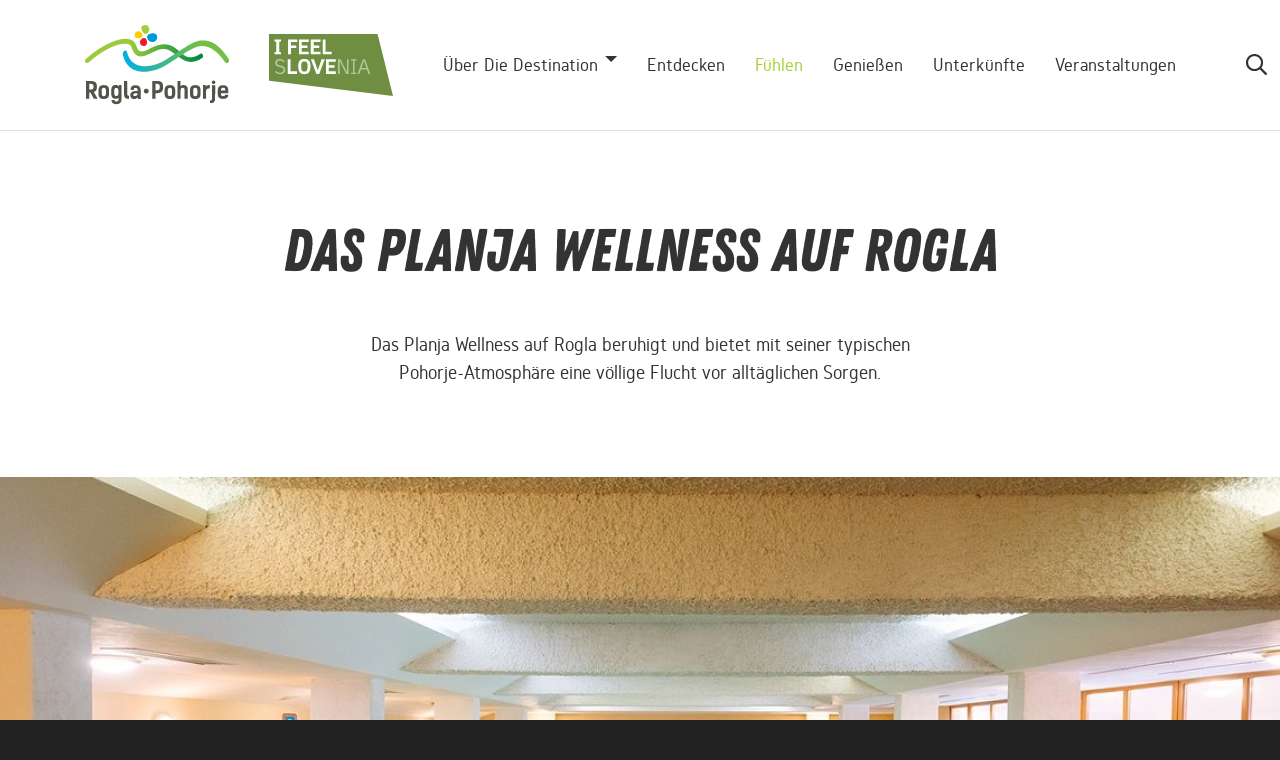

--- FILE ---
content_type: text/html; charset=UTF-8
request_url: https://www.rogla-pohorje.si/de/fuhlen/2019090313231538/das-planja-wellness-auf-rogla
body_size: 13334
content:
<!DOCTYPE html>
<html lang="de">
<head>
		
	<!-- START (Open Graph) meta data tags for sharing on social networks START -->
	<title>Das Planja Wellness auf Rogla</title>
	<meta property="og:type" content="website" />
	<meta property="og:url" content="https://www.rogla-pohorje.si/de/fuhlen/" />
	<meta property="og:title" content="Das Planja Wellness auf Rogla" />
	<meta property="og:description" content="Wellness Planja auf Rogla mit seinem typischen Pohorje-Ambiente beruhigt und ermöglicht eine vollständige Flucht von den Alltagssorgen." />
	<meta property="og:image" content="https://www.rogla-pohorje.si/img/2019100214481095/mid/prv_list_big/46_Rogla-hotel_Planja-Pool_mala.jpg?m=1570020481" />

	<meta property="twitter:card" content="summary_large_image" />
	<meta property="twitter:url" content="https://www.rogla-pohorje.si/de/fuhlen/" />
	<meta property="twitter:title" content="Das Planja Wellness auf Rogla" />
	<meta property="twitter:description" content="Wellness Planja auf Rogla mit seinem typischen Pohorje-Ambiente beruhigt und ermöglicht eine vollständige Flucht von den Alltagssorgen." />
	<meta property="twitter:image" content="https://www.rogla-pohorje.si/img/2019100214481095/mid/prv_list_big/46_Rogla-hotel_Planja-Pool_mala.jpg?m=1570020481" />

	<meta name="description" content="Wellness Planja auf Rogla mit seinem typischen Pohorje-Ambiente beruhigt und ermöglicht eine vollständige Flucht von den Alltagssorgen." />
	<meta name="keywords" content="" />
	<link rel="canonical" href="https://www.rogla-pohorje.si/de/fuhlen/2019090313231538/das-planja-wellness-auf-rogla/" />

	<!-- END (Open Graph) meta data tags for sharing on social networks END -->
	
	<script>
  // Build consent object from cookieconsent categories
  var consent = {
    'ad_storage': (typeof cookieconsent != 'undefined' && cookieconsent.allowedCategory('marketing')) ? 'granted' : 'denied',
    'ad_user_data': (typeof cookieconsent != 'undefined' && cookieconsent.allowedCategory('marketing')) ? 'granted' : 'denied',
    'ad_personalization': (typeof cookieconsent != 'undefined' && cookieconsent.allowedCategory('marketing')) ? 'granted' : 'denied',
    'analytics_storage': (typeof cookieconsent != 'undefined' && cookieconsent.allowedCategory('analytics')) ? 'granted' : 'denied'
  };

  // Set default consent before GTM loads
  window.dataLayer = window.dataLayer || [];
  function gtag(){ dataLayer.push(arguments); }
  gtag('consent', 'default', consent);
</script>
<!-- Google Tag Manager -->
<script>
(function(w,d,s,l,i){
  w[l]=w[l]||[];
  w[l].push({'gtm.start': new Date().getTime(), event:'gtm.js'});
  var f=d.getElementsByTagName(s)[0],
      j=d.createElement(s), dl=l!='dataLayer'?'&l='+l:'';
  j.async=true;
  j.src='https://www.googletagmanager.com/gtm.js?id='+i+dl;
  f.parentNode.insertBefore(j,f);
})(window,document,'script','dataLayer','GTM-M8CN6VN');
</script>
<!-- End Google Tag Manager -->	
	<meta charset="UTF-8" />
	<meta name="copyright" content="Copyright Arctur d. o. o. Alle Rechte vorbehalten." />
	<meta name="author" content="Arctur d.o.o." />
	<meta name="viewport" content="width=device-width, initial-scale=1" />
	<meta http-equiv="X-UA-Compatible" content="IE=edge" />
	<meta name="google-site-verification" content="vaRQe57SxQ1aqfWm5jcNrjrytMrTW0Xl5IFl0mLTbS8" /> <meta name="google-site-verification" content="tG1wgHXaflxJ3Su-ggZD6PFpn3aGev6QglInkj4YJso" />		<link rel="stylesheet" type="text/css" href="/vendor/vendor.min.css?v=1657003380"/>	<link rel="stylesheet" type="text/css" href="/css/style.css?v=1746697437" />
	<!--[if IE 7]>
	<link rel="stylesheet" type="text/css" href="/css/ie7.css" />
	<![endif]-->
	<!--[if IE 8]>
	<link rel="stylesheet" type="text/css" href="/css/ie8.css" />
	<![endif]-->
	
	<link rel="alternate" type="application/rss+xml" href="/rss/rss.php" title="Novice" />

	<link rel="apple-touch-icon" sizes="180x180" href="/favicons/apple-touch-icon.png">
	<link rel="icon" type="image/png" sizes="32x32" href="/favicons/favicon-32x32.png">
	<link rel="icon" type="image/png" sizes="16x16" href="/favicons/favicon-16x16.png">
	<link rel="manifest" href="/favicons/site.webmanifest" crossorigin="use-credentials">
	<link rel="mask-icon" href="/favicons/safari-pinned-tab.svg" color="#5bbad5">
	<meta name="msapplication-TileColor" content="#da532c">
	<meta name="theme-color" content="#333">
	
	<!--[if lt IE 9]>
	<script type="text/javascript" src="/lib/html5shiv/html5shiv-printshiv.min.js"></script>
	<![endif]-->
	<!--<script type="text/javascript" src="/lib/jquery-1.12.0.min.js"></script>-->
	<script src="https://www.recaptcha.net/recaptcha/api.js?onload=captchaCallback&render=explicit&hl=de" defer></script>	<script type="text/javascript" src="/vendor/vendor.min.js?v=1593106584" defer></script>
	<script type="text/javascript" src="/js/core.min.js?v=1724762858"></script>	<script type="text/javascript" src="/js/deferable.min.js?v=1724853551" defer></script>	<!-- HotJar -->
	<!-- Hotjar Tracking Code for www.rogla-pohorje.si -->
	<script type="text/plain" data-cookiecategory="analytics">
		(function(h,o,t,j,a,r){
			h.hj=h.hj||function(){(h.hj.q=h.hj.q||[]).push(arguments)};
			h._hjSettings={hjid:2015647,hjsv:6};
			a=o.getElementsByTagName('head')[0];
			r=o.createElement('script');r.async=1;
			r.src=t+h._hjSettings.hjid+j+h._hjSettings.hjsv;
			a.appendChild(r);
		})(window,document,'https://static.hotjar.com/c/hotjar-','.js?sv=');
	</script>
	<!-- OptiMonk -->
	<script type="text/plain" data-cookiecategory="analytics">
		(function(e,a){
			var t,r=e.getElementsByTagName("head")[0],c=e.location.protocol;
			t=e.createElement("script");t.type="text/javascript";
			t.charset="utf-8";t.async=!0;t.defer=!0;
			t.src=c+"//front.optimonk.com/public/"+a+"/js/preload.js";r.appendChild(t);
		})(document,"123476");
	</script>
	</head>
<body id="body-content">
<!-- Google Tag Manager (noscript) -->
<noscript><iframe src="https://www.googletagmanager.com/ns.html?id=GTM-M8CN6VN"
height="0" width="0" style="display:none;visibility:hidden"></iframe></noscript>
<!-- End Google Tag Manager (noscript) -->	<header>
	<div class="header-outside-wrapper">
		<!---default header with logo and search is hidden on default template mobile-xs -->
		<div class="container">

			<div class="header-wrapper base-header">
				<div class="left-wrapper">
					<div class="outer-logo-wrapper">
						<a href="/de/" class="logo-anchor">
							<div class="logo-wrapper color rogla">
	<svg version="1.1" id="Isolation_Mode" xmlns="http://www.w3.org/2000/svg" xmlns:xlink="http://www.w3.org/1999/xlink"
		x="0px" y="0px" width="144px" height="80px" viewBox="0 0 144 80" style="enable-background:new 0 0 144 80;"
		xml:space="preserve">
		<style type="text/css">
			.logo-wrapper.color.rogla .st0 {
				fill: url(#SVGID_22_);
			}

			.logo-wrapper.color.rogla .st1 {
				fill: url(#SVGID_44_);
			}

			.logo-wrapper.color.rogla .st2 {
				fill: #52544C;
			}

			.logo-wrapper.color.rogla .st3 {
				fill: #0099D9;
			}

			.logo-wrapper.color.rogla .st4 {
				fill: #FFCB05;
			}

			.logo-wrapper.color.rogla .st5 {
				fill: #A6CE39;
			}

			.logo-wrapper.color.rogla .st6 {
				fill: #ED1C24;
			}
		</style>
		<g>
			<g>
				<g>
					<linearGradient id="SVGID_22_" gradientUnits="userSpaceOnUse" x1="-7.279141e-02" y1="25.8835"
						x2="118.0964" y2="25.8835">
						<stop offset="0.3771" style="stop-color:#9CCA3A" />
						<stop offset="0.9721" style="stop-color:#008A45" />
					</linearGradient>
					<path id="SVGID_11_" class="st0" d="M38.9,13.9c-4,0.2-7.9,1.5-11.7,3c-9.3,3.7-18.1,9.7-26,16.8c-0.9,0.8-1.8,2.1-0.9,3.4
				c0.7,1.1,2.5,1.1,3.4,0.3c5.6-5,11.7-9.5,18-12.9c5.2-2.8,10.6-5.1,16.3-5.8c1.1-0.1,1.7-0.1,2.8,0s1.7,0.2,2.6,0.5
				c1,0.4,1.1,0.4,1.8,1.1c0.8,0.7,1.3,2,1.7,3.1c1,3,3,6.4,5.7,7.5c5.8,2.1,11.9-2.5,20-5.8c3.7-1.5,8.3-1.7,11.9,0.4
				c3,1.8,3.6,2,6.4,4.3c0.2,0.1,0.3,0.2,0.5,0.3c4.3,3.4,7.9,6.1,12.9,6.7c4.7,0.6,9.2-1.3,12.9-3.8c0.9-0.6,1.1-1.8,0.7-2.9
				c-0.3-0.8-1.3-2.1-2.2-1.5c-3.4,2.3-7.1,4-11.4,3.7c-2.9-0.2-5.3-2-7.9-4.2c-0.1-0.1-0.2-0.2-0.4-0.4c-4.6-3.9-8.4-7.4-14-8.2
				c-6.8-1-12.7,1.6-20,5.6c-2.3,1.3-6.6,1.8-7.8,0.8c-0.7-0.5-1.9-2.4-2.3-3.4c-1-2.8-1.9-5.3-4.1-6.8c-2.3-1.5-4.8-1.9-7.4-1.9
				C40,13.9,39.5,13.9,38.9,13.9" />
				</g>
			</g>
			<g>
				<g>
					<linearGradient id="SVGID_44_" gradientUnits="userSpaceOnUse" x1="37.8143" y1="31.1" x2="144.2502"
						y2="31.1">
						<stop offset="0" style="stop-color:#00AEE9" />
						<stop offset="0.6983" style="stop-color:#71BF44" />
					</linearGradient>
					<path id="SVGID_33_" class="st1" d="M113.7,15.8c-4.7,1-9.2,3.8-13.4,6.4c-5.2,3.2-10.3,6.6-15.5,10c-3.6,2.4-7.2,4.6-11.2,6.2
				c-4.1,1.6-8.4,2.6-12.7,2.8c-4,0.2-8.3-0.6-11.8-2.9c-3.8-2.5-6.1-6.7-7.2-11.6c-0.3-1.5-1.8-1.4-2.7-0.7
				c-1.1,0.9-1.6,2.4-1.3,3.9c1.2,5.5,3.9,10.2,8,13.2c3.9,2.8,8.6,3.7,13.2,3.7c4.7,0,9.4-1.1,13.9-2.7c4.4-1.6,8.4-4.1,12.4-6.7
				c4.9-3.1,9.7-6.4,14.6-9.5c2.2-1.4,4.5-2.7,6.9-3.9c1-0.5,2.1-1,3.2-1.5c0.7-0.3,2.1-0.8,2.5-0.9c4.7-1.3,9.9-0.4,14.2,2.2
				c5.6,3.3,9.4,7.7,13.2,13.4c1.7,2.5,5.4-0.6,3.9-2.9c-3.9-6-8.4-11.8-14.1-15.4c-3.6-2.3-7.6-3.5-11.7-3.5
				C116.4,15.4,115,15.5,113.7,15.8" />
				</g>
			</g>
			<g>
				<path class="st2" d="M138.2,62.8c1.8,0,2.1,0.9,2.1,2.7H136C136,63.8,136.3,62.8,138.2,62.8 M140.2,69.6c0,0.9-0.6,1.5-2.1,1.5
			c-1.3,0-2.2-0.4-2.2-2.6v-0.3h7.4v-2.7c0-3.7-1.7-5.3-5.3-5.3s-5.3,1.9-5.3,5.3v3.1c0,3.7,1.7,5.3,5.3,5.3s5.3-1.4,5.3-4.2h-3.1
			V69.6z M126.8,57.3c0,2.3,3.6,2.3,3.6,0C130.4,55,126.8,55,126.8,57.3 M130.2,60.3H127v12.8c0,2.1-0.5,2.3-1.9,2.3v2.7
			c3.7,0,5-1,5-5.1L130.2,60.3L130.2,60.3z M124.7,60c-1.7-0.3-3.2,0.6-3.8,1.5l-0.1-1.4h-2.9v13.7h3.2V66c0-2,1.6-2.8,3.7-2.6
			L124.7,60L124.7,60z M110.3,71.2c-1.7,0-2.1-1-2.1-2.7v-3c0-1.7,0.4-2.7,2.1-2.7s2.1,1,2.1,2.7v3
			C112.4,70.2,111.9,71.2,110.3,71.2 M110.3,74c3.6,0,5.3-1.6,5.3-5.3v-3.3c0-3.7-1.7-5.3-5.3-5.3c-3.6,0-5.3,1.7-5.3,5.3v3.3
			C105,72.3,106.7,74,110.3,74 M102.8,73.8v-9c0-2.9-1.4-4.8-4.3-4.8c-1.1,0-2.2,0.3-2.9,1.2v-5.3h-3.2v17.8h3.2v-8.6
			c0-1.5,0.7-2.3,2-2.3s2,0.6,2,2.3v8.6L102.8,73.8L102.8,73.8z M84.9,71.2c-1.7,0-2.1-1-2.1-2.7v-3c0-1.7,0.4-2.7,2.1-2.7
			s2.1,1,2.1,2.7v3C87,70.2,86.6,71.2,84.9,71.2 M84.9,74c3.6,0,5.3-1.6,5.3-5.3v-3.3c0-3.7-1.7-5.3-5.3-5.3c-3.6,0-5.3,1.7-5.3,5.3
			v3.3C79.6,72.3,81.3,74,84.9,74 M70.4,65.2v-6.4h1.3c2.5,0,3,0.9,3,2.6v1.3c0,1.7-0.8,2.5-3.1,2.5H70.4z M67.2,55.9v17.8h3.3v-5.5
			h1.2c4.2,0,6.3-1.7,6.3-5.4v-1.6c0-3.8-2-5.3-6.3-5.3C71.7,55.9,67.2,55.9,67.2,55.9z M61.3,68.5c1.4,0,2.4-0.9,2.4-2.4
			s-1-2.4-2.4-2.4s-2.5,1-2.5,2.4S59.9,68.5,61.3,68.5 M48.7,64.8c0-1.5,0.5-1.9,1.9-1.9c1.7,0,2.1,1,2.1,3.1
			c-4.7-0.3-7.4,0.9-7.4,4.2c0,2.6,1.7,3.9,3.9,3.9c1.5,0,2.8-0.7,3.6-1.8l0.3,1.6h2.6v-8.4c0-3.5-1.6-5.3-5.1-5.3
			c-3.3,0-5.1,1.4-4.9,4.8h3V64.8z M52.6,68.3C52.5,69.7,52,71,50.1,71c-1.1,0-1.9-0.3-1.9-1.2C48.2,68.7,49.3,68,52.6,68.3
			 M39.1,68.8c0,3.9,1.1,5,4.8,5v-3.1c-1.3,0-1.6-0.5-1.6-2V55.9h-3.2V68.8z M31.3,71c-1.3,0-2-0.8-2-2.7v-2.8c0-2,0.8-2.6,2-2.6
			c1.6,0,2.1,1.2,2.1,2.7v2.7C33.5,70,33,71,31.3,71 M30.7,73.8c1.6,0,2.4-0.6,2.9-1.4V74c0,1.7-0.5,2.5-2.2,2.5
			c-1.3,0-1.9-0.6-1.9-1.6h-3c0,2.9,1.6,4.3,4.9,4.3s5.2-1.7,5.2-5.2V60H34l-0.2,1.5c-0.5-1-1.6-1.6-3.1-1.6c-2.7,0-4.4,1.5-4.4,5.3
			v3.4C26.2,72.2,27.9,73.8,30.7,73.8 M18.8,71.2c-1.7,0-2.1-1-2.1-2.7v-3c0-1.7,0.4-2.7,2.1-2.7s2.1,1,2.1,2.7v3
			C20.9,70.2,20.5,71.2,18.8,71.2 M18.8,74c3.6,0,5.3-1.6,5.3-5.3v-3.3c0-3.7-1.7-5.3-5.3-5.3s-5.3,1.7-5.3,5.3v3.3
			C13.5,72.3,15.2,74,18.8,74 M4.2,64.5v-5.7h1.4c2.5,0,2.9,0.9,2.9,2.6V62c0,1.7-0.6,2.5-3,2.5H4.2z M12.7,73.8L8.8,67
			c2.2-0.7,3.1-2.1,3.1-4.8v-0.9c0-3.8-2-5.3-6.3-5.3H1v17.8h3.2v-6.3h1.2l3.5,6.3H12.7z" />
				<path class="st3" d="M62.2,11c-0.8,2.9,2.2,6.7,6.2,6c2.9-0.5,4.3-3.7,3.6-6.2C70.7,6.6,63,8.3,62.2,11" />
				<path class="st4"
					d="M57.4,11.4c0.8-2.3-1.4-5.5-4.6-5.1C50.5,6.5,49.2,9,49.7,11C50.4,14.4,56.7,13.4,57.4,11.4" />
				<path class="st5"
					d="M60.3,8.9c2.7,0,5.1-3.5,3.5-6.7c-1.1-2.3-4.2-2.7-6.1-1.5C54.5,2.8,57.9,8.9,60.3,8.9" />
				<path class="st6" d="M60,13.1c-2.3-0.7-5.4,1.6-5,4.8c0.3,2.3,2.8,3.6,4.9,3C63.2,20,62.1,13.7,60,13.1" />
			</g>
		</g>
	</svg>
</div>						</a>
												<a href="https://www.slovenia.info/en" target="_blank" style="display: block;">
							<div class="logo-wrapper color sto">
   <svg version="1.1" id="Layer_1" xmlns="http://www.w3.org/2000/svg" xmlns:xlink="http://www.w3.org/1999/xlink" x="0px"
      y="0px" width="124.2417px" height="62px" viewBox="0 0 124.2417 62" style="enable-background:new 0 0 124.2417 62;"
      xml:space="preserve">
      <style type="text/css">
         .logo-wrapper.color.sto .st0 {
            fill: #708E41;
         }

         .logo-wrapper.color.sto .st1 {
            fill: #FFFFFF;
         }

         .logo-wrapper.color.sto .st2 {
            fill: #B6C59C;
         }
      </style>
      <polyline class="st0" points="0,0.0136 0,46.6476 124.2417,62 108.7863,0 " />
      <path class="st1" d="M5.4686,20.3164h6.5466v-2.0566l-1.8464-0.2306V7.7507l1.8464-0.2102V5.4831H5.4686v2.0574l1.849,0.2102
   v10.2786l-1.849,0.2306 M21.9382,8.0842h6.3356V5.4831h-9.1903v14.8333h2.8547V14.065h5.3903v-2.5586h-5.3903V8.0842z
	M29.9925,20.3164h9.7136v-2.6428h-6.8589V14.065h5.7051v-2.5586h-5.7051V8.0842h6.8589V5.4831h-9.7136V20.3164z M41.8674,20.3164
   h9.7119v-2.6428h-6.8589V14.065h5.7068v-2.5586h-5.7068V8.0842h6.8589V5.4831h-9.7119V20.3164z M53.7618,20.3164h9.2099v-2.6428
   h-6.379V5.4831h-2.8309V20.3164z" />
      <path class="st2" d="M16.2739,35.9138c0-6.1059-8.2663-2.9176-8.2663-7.0478c0-1.8685,1.4261-2.2871,3.1049-2.2871
   c1.2789,0,2.4973,0.6288,3.6903,1.9077l1.1146-1.0696c-1.2602-1.4473-2.9372-2.3697-4.8049-2.3697
   c-2.4114,0-4.8457,0.8807-4.8457,3.6699c0,6.2931,8.245,2.6649,8.245,7.2375c0,1.974-1.5724,2.8121-3.3567,2.8121
   c-1.6167,0-2.9381-0.7564-4.1131-1.8456l-1.1317,1.0696c1.4065,1.489,3.1474,2.2225,5.2252,2.2225
   C13.7757,40.2133,16.2739,38.8715,16.2739,35.9138" />
      <path class="st1" d="M18.8112,39.9836h9.2099v-2.6428h-6.3782V25.1503h-2.8317V39.9836 M41.5509,32.0535
   c0-4.2595-1.3223-7.1134-6.1051-7.1134c-4.7811,0-6.1025,2.8538-6.1025,7.1134c0,4.2791,0.8577,8.1395,6.1025,8.1395
   C40.6898,40.1929,41.5509,36.3325,41.5509,32.0535 M38.5728,31.7386v0.8398c0,2.8734-0.0426,5.0337-3.127,5.0337
   c-2.9372,0-3.1253-2.1391-3.1253-4.867v-1.0066c0-2.3297,0.1676-4.2374,3.1253-4.2374
   C38.3626,27.5012,38.5728,29.3264,38.5728,31.7386 M50.3208,39.9836l5.5375-14.8333h-3.0827l-3.8604,11.0359H48.871l-3.8817-11.0359
   h-3.081l5.5579,14.8333H50.3208z M57.076,39.9836h9.7102v-2.6428h-6.8564v-3.6103h5.7051v-2.5577h-5.7051v-3.4197h6.8564v-2.6028
   H57.076V39.9836z" />
      <path class="st2" d="M77.2366,39.9828h2.4744V25.2141h-1.5937v13.0057h-0.0425l-6.3552-13.0057h-2.4769v14.7687h1.6167V26.9737h0.04
	M82.1462,39.9828h5.5375v-1.1121l-1.9494-0.2323V26.5789l1.9494-0.2527v-1.0925h-5.5375v1.0925l1.9485,0.2527v12.0595
   l-1.9485,0.2323V39.9828z M99.7049,39.9828h1.803l-5.369-14.7687h-2.0574l-5.3503,14.7687h1.826l1.5316-4.4262h6.0634
   L99.7049,39.9828z M95.1306,26.5976l2.5169,7.5124h-5.055l2.4956-7.5124H95.1306z" />
   </svg>
</div>						</a>
											</div>

					<div class="main-menu-wrapper">
						<nav class="navbar navbar-expand-xl navbar-light main-navigation">	<div class="collapse navbar-collapse" id="bs-main-menu-collapse">		<ul id="main-menu-bootstrap" class="navbar-nav"><li class="nav-item bs-level1 first" style="display:none;"><a href="/de/suche/" data-url-v-dir="suche" class="nav-link bs-level1" title="Suche">Suche</a></li>
<li class="nav-item bs-level1" style="display:none;"><a href="/de/v-ospredju/" data-url-v-dir="v-ospredju" class="nav-link bs-level1" title="V ospredju">V ospredju</a></li>
<li class="nav-item bs-level1" style="display:none;"><a href="/de/anwendungen/" data-url-v-dir="anwendungen" class="nav-link bs-level1" title="Anwendungen">Anwendungen</a></li>
<li class="nav-item bs-level1" style="display:none;"><a href="/de/blog/" data-url-v-dir="blog" class="nav-link bs-level1" title="Blog">Blog</a></li>
<li class="nav-item bs-level1" style="display:none;"><a href="#" data-url-v-dir="eml-profil-uporabnika" class="nav-link bs-level1" title="Eml profil uporabnika">Eml profil uporabnika</a></li>
<li class="nav-item bs-level1" style="display:none;"><a href="/de/declaration-on-the-protection-of-personal-data/" data-url-v-dir="declaration-on-the-protection-of-personal-data" class="nav-link bs-level1" title="Declaration on the Protection of Personal Data">Declaration on the Protection of Personal Data</a></li>
<li class="nav-item bs-level1 dropdown"><a href="/de/über-die-destination/" data-url-v-dir="über-die-destination" class="nav-link dropdown-toggle bs-level1" data-toggle="dropdown" role="button" aria-haspopup="true" aria-expanded="false"  title="Über die Destination">Über die Destination</a>
<ul class="dropdown-menu bs-level2">
<li class="nav-item bs-level2 first" style="display:none;"><a href="/de/über-die-destination/oplotnica/" data-url-v-dir="oplotnica" class="nav-link bs-level2" title="Oplotnica">Oplotnica</a></li>
<li class="nav-item bs-level2" style="display:none;"><a href="/de/über-die-destination/slovenske-konjice/" data-url-v-dir="slovenske-konjice" class="nav-link bs-level2" title="Slovenske Konjice">Slovenske Konjice</a></li>
<li class="nav-item bs-level2" style="display:none;"><a href="/de/über-die-destination/vitanje/" data-url-v-dir="vitanje" class="nav-link bs-level2" title="Vitanje">Vitanje</a></li>
<li class="nav-item bs-level2" style="display:none;"><a href="/de/über-die-destination/zrece/" data-url-v-dir="zrece" class="nav-link bs-level2" title="Zreče">Zreče</a></li>
<li class="nav-item bs-level2" style="display:none;"><a href="/de/über-die-destination/was-konnen-wir-am-besten/" data-url-v-dir="was-konnen-wir-am-besten" class="nav-link bs-level2" title="Was können wir am besten?">Was können wir am besten?</a></li>
<li class="nav-item bs-level2" style="display:none;"><a href="/de/über-die-destination/beruhmtheiten/" data-url-v-dir="beruhmtheiten" class="nav-link bs-level2" title="Berühmtheiten">Berühmtheiten</a></li>
<li class="nav-item bs-level2"><a href="/de/über-die-destination/outdoor/" data-url-v-dir="outdoor" class="nav-link bs-level2" title="Outdoor">Outdoor</a></li>
<li class="nav-item bs-level2" style="display:none;"><a href="#" data-url-v-dir="aktive-ferien" class="nav-link bs-level2" title="Aktive Ferien">Aktive Ferien</a></li>
<li class="nav-item bs-level2" style="display:none;"><a href="/de/über-die-destination/-wohlbefinden/" data-url-v-dir="-wohlbefinden" class="nav-link bs-level2" title=" Wohlbefinden"> Wohlbefinden</a></li>
<li class="nav-item bs-level2" style="display:none;"><a href="/de/über-die-destination/kulinarik/" data-url-v-dir="kulinarik" class="nav-link bs-level2" title="Kulinarik">Kulinarik</a></li>
<li class="nav-item bs-level2" style="display:none;"><a href="/de/über-die-destination/winter-auf-pohorje/" data-url-v-dir="winter-auf-pohorje" class="nav-link bs-level2" title="Winter auf Pohorje">Winter auf Pohorje</a></li>
</ul>
</li>
<li class="nav-item bs-level1" style="display:none;"><a href="/de/nachrichten/" data-url-v-dir="nachrichten" class="nav-link bs-level1" title="Nachrichten">Nachrichten</a></li>
<li class="nav-item bs-level1"><a href="/de/entdecken/" data-url-v-dir="entdecken" class="nav-link bs-level1" title="Entdecken">Entdecken</a></li>
<li class="nav-item bs-level1 bs-level1-open"><a href="/de/fuhlen/" data-url-v-dir="fuhlen" class="nav-link bs-level1" title="Fühlen">Fühlen</a></li>
<li class="nav-item bs-level1" style="display:none;"><a href="/de/o-nas/" data-url-v-dir="o-nas" class="nav-link bs-level1" title="O nas">O nas</a></li>
<li class="nav-item bs-level1"><a href="/de/genießen/" data-url-v-dir="genießen" class="nav-link bs-level1" title="Genießen">Genießen</a></li>
<li class="nav-item bs-level1"><a href="/de/unterkunfte/" data-url-v-dir="unterkunfte" class="nav-link bs-level1" title="Unterkünfte">Unterkünfte</a></li>
<li class="nav-item bs-level1"><a href="/de/veranstaltungen/" data-url-v-dir="veranstaltungen" class="nav-link bs-level1" title="Veranstaltungen">Veranstaltungen</a></li>
<li class="nav-item bs-level1" style="display:none;"><a href="/de/über-die-destination/outdoor/" data-url-v-dir="outdoor" class="nav-link bs-level1" title="Outdoor">Outdoor</a></li>
<li class="nav-item bs-level1 dropdown" style="display:none;"><a href="/de/pakete/" data-url-v-dir="pakete" class="nav-link dropdown-toggle bs-level1" data-toggle="dropdown" role="button" aria-haspopup="true" aria-expanded="false"  title="Pakete">Pakete</a>
<ul class="dropdown-menu bs-level2">
<li class="nav-item bs-level2 first"><a href="/de/pakete/pakete/" data-url-v-dir="pakete" class="nav-link bs-level2" title="Pakete">Pakete</a></li>
<li class="nav-item bs-level2"><a href="/de/pakete/unterkunftsprogramme/" data-url-v-dir="unterkunftsprogramme" class="nav-link bs-level2" title="Unterkunftsprogramme">Unterkunftsprogramme</a></li>
<li class="nav-item bs-level2"><a href="/de/pakete/programme-fur-gruppen/" data-url-v-dir="programme-fur-gruppen" class="nav-link bs-level2" title="Programme für Gruppen">Programme für Gruppen</a></li>
<li class="nav-item bs-level2" style="display:none;"><a href="#" data-url-v-dir="brezplacna-vodena-dozivetja" class="nav-link bs-level2" title="Brezplačna vodena doživetja">Brezplačna vodena doživetja</a></li>
<li class="nav-item bs-level2" style="display:none;"><a href="#" data-url-v-dir="heart-made-open-doors" class="nav-link bs-level2" title="Heart-Made – Open Doors">Heart-Made – Open Doors</a></li>
<li class="nav-item bs-level2"><a href="/de/pakete/grune-erlebnisse/" data-url-v-dir="grune-erlebnisse" class="nav-link bs-level2" title="Grüne Erlebnisse">Grüne Erlebnisse</a></li>
</ul>
</li>
<li class="nav-item bs-level1" style="display:none;"><a href="/" data-url-v-dir="360" class="nav-link bs-level1" title="360°">360°</a></li>
<li class="nav-item bs-level1" style="display:none;"><a href="/de/publikationen/zeitung-rogla-pohorje/" data-url-v-dir="publikationen" class="nav-link bs-level1" title="Publikationen">Publikationen</a></li>
<li class="nav-item bs-level1 dropdown" style="display:none;"><a href="/de/video/destination-rogla-pohorje/" data-url-v-dir="video" class="nav-link dropdown-toggle bs-level1" data-toggle="dropdown" role="button" aria-haspopup="true" aria-expanded="false"  title="Video">Video</a>
<ul class="dropdown-menu bs-level2">
<li class="nav-item bs-level2 first" style="display:none;"><a href="/de/video/destination-rogla-pohorje/" data-url-v-dir="destination-rogla-pohorje" class="nav-link bs-level2" title="Destination Rogla-Pohorje">Destination Rogla-Pohorje</a></li>
<li class="nav-item bs-level2"><a href="/de/video/entdecken--fuhlen--genießen/" data-url-v-dir="entdecken--fuhlen--genießen" class="nav-link bs-level2" title="Entdecken, Fühlen, Genießen">Entdecken, Fühlen, Genießen</a></li>
<li class="nav-item bs-level2"><a href="/de/video/360-virtueller-spaziergang/" data-url-v-dir="360-virtueller-spaziergang" class="nav-link bs-level2" title="360°virtueller Spaziergang">360°virtueller Spaziergang</a></li>
<li class="nav-item bs-level2" style="display:none;"><a href="#" data-url-v-dir="moja-slovenija" class="nav-link bs-level2" title="Moja Slovenija">Moja Slovenija</a></li>
</ul>
</li>
<li class="nav-item bs-level1" style="display:none;"><a href="/de/geschaftsseiten/" data-url-v-dir="geschaftsseiten" class="nav-link bs-level1" title="Geschäftsseiten">Geschäftsseiten</a></li>
<li class="nav-item bs-level1" style="display:none;"><a href="/de/slovenia-green/" data-url-v-dir="slovenia-green" class="nav-link bs-level1" title="Slovenia Green">Slovenia Green</a></li>
<li class="nav-item bs-level1" style="display:none;"><a href="/de/imprint/" data-url-v-dir="imprint" class="nav-link bs-level1" title="Imprint">Imprint</a></li>
<li class="nav-item bs-level1" style="display:none;"><a href="/de/gdpr/" data-url-v-dir="gdpr" class="nav-link bs-level1" title="GDPR">GDPR</a></li>
<li class="nav-item bs-level1" style="display:none;"><a href="#" data-url-v-dir="faq" class="nav-link bs-level1" title="FAQ">FAQ</a></li>
<li class="nav-item bs-level1" style="display:none;"><a href="/de/zemljevid-strani/" data-url-v-dir="zemljevid-strani" class="nav-link bs-level1" title="Zemljevid strani">Zemljevid strani</a></li>
<li class="nav-item bs-level1" style="display:none;"><a href="/de/imprint/" data-url-v-dir="imprint" class="nav-link bs-level1" title="Imprint">Imprint</a></li>
		</ul>	</div></nav>					</div>
				</div>

				<div class="center-wrapper">
					<div class="extra-icons">
						<div class="header-icons-wrapper">
							<div class="icons-list"><div class="icon-item search-icon">	<img src="/svg/search.svg" alt="search"></div><div class="icon-item">	<div class="language-dropdown">	<div class="dropdown show">		<a class="dropdown-toggle language-dropdown-title" href="#" role="button" id="dropdownMenuLink" data-toggle="dropdown" aria-haspopup="true" aria-expanded="false">	<div class="language-icon-wrapper">
		<svg version="1.1" id="Isolation_Mode" xmlns="http://www.w3.org/2000/svg" xmlns:xlink="http://www.w3.org/1999/xlink" x="0px"
		y="0px" width="20px" height="20px" viewBox="0 0 20 20" style="enable-background:new 0 0 20 20;" xml:space="preserve">
   <style type="text/css">
	   .st0{fill:#333333;}
   </style>
   <g>
	   <g>
		   <path class="st0" d="M10.7,15.5c-0.6-0.4-1.3,0.2-1.6,0.8c-0.2,0.6,0,1.1,0.6,1.2c0.3,0.1,0.7,0.1,1-0.1c0.7-0.3,0.6-1.1,0.3-1.7
			   C10.9,15.7,10.8,15.6,10.7,15.5z"/>
		   <path class="st0" d="M15.6,10c-0.2,0-0.3,0-0.5,0c-0.6,0.1-1.2,0.2-1.7,0.5c-0.3,0.1-0.5,0.3-0.8,0.4C12.3,11,12,11,11.7,11.2
			   c-0.2,0.1-0.3,0.3-0.3,0.4c-0.1,0.4,0.1,0.6,0.4,0.8c0.4,0.2,0.9,0.5,1.3,0.7c0.4,0.2,0.8,0.5,1.2,0.4c0.3,0,0.6-0.3,0.8-0.5
			   c0.3-0.3,0.6-0.5,0.9-0.8s0.8-0.7,1-1.2c0.1-0.3,0-0.6-0.2-0.8C16.3,10.1,16,10,15.6,10z"/>
		   <path class="st0" d="M20,9.8C20,9.8,20,9.7,20,9.8c0-0.1,0-0.2,0-0.2c0-0.1,0-0.1,0-0.2l0,0c0,0,0-0.1,0-0.2l0,0
			   c-0.2-2.3-1.2-4.5-2.9-6.2s-3.8-2.7-6.2-2.9l0,0c-0.1,0-0.2,0-0.3,0c0,0,0,0-0.1,0s-0.1,0-0.2,0c0,0,0,0-0.1,0s-0.2,0-0.3,0
			   C9.9,0,9.8,0,9.8,0H9.7H9.6C9.5,0,9.4,0,9.4,0l0,0C6.9,0.1,4.7,1.2,2.9,2.9C1.2,4.6,0.2,6.8,0,9.1C0,9.4,0,9.7,0,10
			   c0,0.1,0,0.2,0,0.2s0,0,0,0.1v0.1v0.1v0.1v0.1v0.1C0,11,0,11,0,11v0.1v0.1l0,0c0.1,0.7,0.2,1.4,0.5,2l0,0c0,0,0,0.1,0.1,0.2l0,0
			   v0.1v0.1v0.1c0.9,2.2,2.6,4,4.7,5.1l0,0c0,0,0.1,0,0.2,0.1h0.1l0,0C7.1,19.7,8.5,20,10,20l0,0c0.1,0,0.2,0,0.3,0l0,0
			   c0.1,0,0.1,0,0.2,0l0,0c2.5-0.1,4.8-1.2,6.6-2.9c1.8-1.8,2.8-4.1,2.9-6.6l0,0c0-0.1,0-0.1,0-0.2l0,0c0-0.1,0-0.2,0-0.3l0,0
			   C20,9.9,20,9.8,20,9.8z M10,18.7H9.9c0,0-0.1-0.1-0.2-0.1c-0.1,0-0.1-0.1-0.2-0.1c-0.1-0.1-0.3-0.2-0.4-0.3
			   c-0.3-0.2-0.6-0.5-0.8-0.8c-0.5-0.7-0.4-1.5,0-2.2c0.3-0.5,0.8-0.9,1.1-1.3c0.4-0.5,0.7-1.1,0.9-1.7c0.2-0.5,0.1-1.2-0.3-1.6
			   c-0.2-0.7-1-1-1.6-1.1c-0.1,0-0.2,0-0.2,0c-0.2,0-0.4,0-0.5,0c-0.6,0-1.3,0-1.9,0s-1.1,0.2-1.7,0c-0.5-0.3-1-0.7-1.4-0.8
			   C2.3,8.6,1.8,8.6,1.5,8.6C2.1,4.4,5.7,1.3,10,1.3c0.6,0,1.3,0.1,1.8,0.2c0,0.7,0.6,1.1,0.3,1.8c-0.4,0.9-1.6,1.2-2.1,2.1
			   c-0.2,0.4-0.2,0.9,0,1.3c0.2,0.3,0.3,0.6,0.5,0.9c0.2,0.4,0.4,0.9,0.9,1.2c1.2,0.7,1.3-1.5,2.2-1.6c0.4-0.1,0.7,0.2,0.9,0.5
			   c0.3,0.4,0.4,0.8,1,0.9c0.3,0.1,0.7,0,1,0c0.2,0,1.9-0.3,1.9-0.4c0.1,0.6,0.2,1.2,0.2,1.9C18.7,14.8,14.8,18.7,10,18.7z"/>
	   </g>
   </g>
   </svg>
</div>

</a>		<div class="dropdown-menu dropdown-menu-right" aria-labelledby="dropdownMenuLink"><a class="dropdown-item" href="/sl/obcuti/2019090313231538">slovensko</a><a class="dropdown-item" href="/en/feel/2019090313231538">english</a><a class="dropdown-item" href="/de/fuhlen/2019090313231538">deutsch</a><a class="dropdown-item" href="/it">italian</a></div>	</div></div></div></div>						</div>
					</div>
					<div class="navigation toggle-mobile-navigation">
						<div class="navigation-line"></div>
						<div class="navigation-line"></div>
						<div class="navigation-line"></div>
					</div>
				</div>
				<div class="right-wrapper">
					<div class="weather-outer-wrapper">
						<div class="weather-wrapper">	<div class="weather-icon">		<img class="white" src="/images/arso/white/clear.png" alt="clear.png">		<img class="black" src="/images/arso/black/clear.png" alt="clear.png">	</div>	<div class="weather-text">		<div class="text">			</div>		<div class="value">			7 °C		</div>	</div></div>					</div>
				</div>

			</div>

		</div>
	</div>

	
</header>

<div id="mobile-navigation-wrapper">

	<div id="mobile-navigation-inner-wrapper">
		<div class="mobile-navigation-wrapper-header">
			<div class="header-outside-wrapper">
				<!---default header with logo and search is hidden on default template mobile-xs -->
				<div class="container">

					<div class="header-wrapper base-header">
						<div class="left-wrapper">
							<a href="/de/" class="logo-anchor mobile-navigation">
								<div class="logo-wrapper black rogla">
	<svg version="1.1" id="Isolation_Mode" xmlns="http://www.w3.org/2000/svg" xmlns:xlink="http://www.w3.org/1999/xlink"
		x="0px" y="0px" width="144px" height="80px" viewBox="0 0 144 80" style="enable-background:new 0 0 144 80;"
		xml:space="preserve">
		<style type="text/css">
			.logo-wrapper.black.rogla .st0 {
				fill: #333 !important;
			}
		</style>
		<g>
			<g>
				<defs>
					<path id="SVGID_1_" d="M38.9,13.9c-4,0.2-7.9,1.5-11.7,3c-9.3,3.7-18.1,9.7-26,16.8c-0.9,0.8-1.8,2.1-0.9,3.4
				c0.7,1.1,2.5,1.1,3.4,0.3c5.6-5,11.7-9.5,18-12.9c5.2-2.8,10.6-5.1,16.3-5.8c1.1-0.1,1.7-0.1,2.8,0c1.1,0.1,1.7,0.2,2.6,0.5
				c1,0.4,1.1,0.4,1.8,1.1c0.8,0.7,1.3,2,1.7,3.1c1,3,3,6.4,5.7,7.5c5.8,2.1,11.9-2.5,20-5.8c3.7-1.5,8.3-1.7,11.9,0.4
				c3,1.8,3.6,2,6.4,4.3c0.2,0.1,0.3,0.2,0.5,0.3c4.3,3.4,7.9,6.1,12.9,6.7c4.7,0.6,9.2-1.3,12.9-3.8c0.9-0.6,1.1-1.8,0.7-2.9
				c-0.3-0.8-1.3-2.1-2.2-1.5c-3.4,2.3-7.1,4-11.4,3.7c-2.9-0.2-5.3-2-7.9-4.2c-0.1-0.1-0.2-0.2-0.4-0.4c-4.6-3.9-8.4-7.4-14-8.2
				c-6.8-1-12.7,1.6-20,5.6c-2.3,1.3-6.6,1.8-7.8,0.8c-0.7-0.5-1.9-2.4-2.3-3.4c-1-2.8-1.9-5.3-4.1-6.8c-2.3-1.5-4.8-1.9-7.4-1.9
				C40,13.9,39.5,13.9,38.9,13.9" />
				</defs>
				<use xlink:href="#SVGID_1_" style="overflow:visible;fill:#333;" />
				<clipPath id="SVGID_2_">
					<use xlink:href="#SVGID_1_" style="overflow:visible;" />
				</clipPath>
			</g>
			<g>
				<defs>
					<path id="SVGID_3_" d="M113.7,15.8c-4.7,1-9.2,3.8-13.4,6.4c-5.2,3.2-10.3,6.6-15.5,10c-3.6,2.4-7.2,4.6-11.2,6.2
				c-4.1,1.6-8.4,2.6-12.7,2.8c-4,0.2-8.3-0.6-11.8-2.9c-3.8-2.5-6.1-6.7-7.2-11.6c-0.3-1.5-1.8-1.4-2.7-0.7
				c-1.1,0.9-1.6,2.4-1.3,3.9c1.2,5.5,3.9,10.2,8,13.2c3.9,2.8,8.6,3.7,13.2,3.7c4.7,0,9.4-1.1,13.9-2.7c4.4-1.6,8.4-4.1,12.4-6.7
				c4.9-3.1,9.7-6.4,14.6-9.5c2.2-1.4,4.5-2.7,6.9-3.9c1-0.5,2.1-1,3.2-1.5c0.7-0.3,2.1-0.8,2.5-0.9c4.7-1.3,9.9-0.4,14.2,2.2
				c5.6,3.3,9.4,7.7,13.2,13.4c1.7,2.5,5.4-0.6,3.9-2.9c-3.9-6-8.4-11.8-14.1-15.4c-3.6-2.3-7.6-3.5-11.7-3.5
				C116.4,15.4,115,15.5,113.7,15.8" />
				</defs>
				<use xlink:href="#SVGID_3_" style="overflow:visible;fill:#333;" />
				<clipPath id="SVGID_4_">
					<use xlink:href="#SVGID_3_" style="overflow:visible;" />
				</clipPath>
			</g>
			<g>
				<path class="st0" d="M138.2,62.8c1.8,0,2.1,0.9,2.1,2.7H136C136,63.8,136.3,62.8,138.2,62.8 M140.2,69.6c0,0.9-0.6,1.5-2.1,1.5
			c-1.3,0-2.2-0.4-2.2-2.6v-0.3h7.4v-2.7c0-3.7-1.7-5.3-5.3-5.3c-3.6,0-5.3,1.9-5.3,5.3v3.1c0,3.7,1.7,5.3,5.3,5.3
			c3.6,0,5.3-1.4,5.3-4.2H140.2z M126.8,57.3c0,2.3,3.6,2.3,3.6,0C130.4,55,126.8,55,126.8,57.3 M130.2,60.3H127v12.8
			c0,2.1-0.5,2.3-1.9,2.3v2.7c3.7,0,5-1,5-5.1V60.3z M124.7,60c-1.7-0.3-3.2,0.6-3.8,1.5l-0.1-1.4h-2.9v13.7h3.2V66
			c0-2,1.6-2.8,3.7-2.6V60z M110.3,71.2c-1.7,0-2.1-1-2.1-2.7v-3c0-1.7,0.4-2.7,2.1-2.7c1.7,0,2.1,1,2.1,2.7v3
			C112.4,70.2,111.9,71.2,110.3,71.2 M110.3,74c3.6,0,5.3-1.6,5.3-5.3v-3.3c0-3.7-1.7-5.3-5.3-5.3c-3.6,0-5.3,1.7-5.3,5.3v3.3
			C105,72.3,106.7,74,110.3,74 M102.8,73.8v-9c0-2.9-1.4-4.8-4.3-4.8c-1.1,0-2.2,0.3-2.9,1.2v-5.3h-3.2v17.8h3.2v-8.6
			c0-1.5,0.7-2.3,2-2.3c1.3,0,2,0.6,2,2.3v8.6H102.8z M84.9,71.2c-1.7,0-2.1-1-2.1-2.7v-3c0-1.7,0.4-2.7,2.1-2.7
			c1.7,0,2.1,1,2.1,2.7v3C87,70.2,86.6,71.2,84.9,71.2 M84.9,74c3.6,0,5.3-1.6,5.3-5.3v-3.3c0-3.7-1.7-5.3-5.3-5.3
			c-3.6,0-5.3,1.7-5.3,5.3v3.3C79.6,72.3,81.3,74,84.9,74 M70.4,65.2v-6.4h1.3c2.5,0,3,0.9,3,2.6v1.3c0,1.7-0.8,2.5-3.1,2.5H70.4z
			 M67.2,55.9v17.8h3.3v-5.5h1.2c4.2,0,6.3-1.7,6.3-5.4v-1.6c0-3.8-2-5.3-6.3-5.3H67.2z M61.3,68.5c1.4,0,2.4-0.9,2.4-2.4
			c0-1.5-1-2.4-2.4-2.4c-1.4,0-2.5,1-2.5,2.4C58.8,67.5,59.9,68.5,61.3,68.5 M48.7,64.8c0-1.5,0.5-1.9,1.9-1.9c1.7,0,2.1,1,2.1,3.1
			c-4.7-0.3-7.4,0.9-7.4,4.2c0,2.6,1.7,3.9,3.9,3.9c1.5,0,2.8-0.7,3.6-1.8l0.3,1.6h2.6v-8.4c0-3.5-1.6-5.3-5.1-5.3
			c-3.3,0-5.1,1.4-4.9,4.8H48.7z M52.6,68.3c-0.1,1.4-0.6,2.7-2.5,2.7c-1.1,0-1.9-0.3-1.9-1.2C48.2,68.7,49.3,68,52.6,68.3
			 M39.1,68.8c0,3.9,1.1,5,4.8,5v-3.1c-1.3,0-1.6-0.5-1.6-2V55.9h-3.2V68.8z M31.3,71c-1.3,0-2-0.8-2-2.7v-2.8c0-2,0.8-2.6,2-2.6
			c1.6,0,2.1,1.2,2.1,2.7v2.7C33.5,70,33,71,31.3,71 M30.7,73.8c1.6,0,2.4-0.6,2.9-1.4v1.6c0,1.7-0.5,2.5-2.2,2.5
			c-1.3,0-1.9-0.6-1.9-1.6h-3c0,2.9,1.6,4.3,4.9,4.3c3.3,0,5.2-1.7,5.2-5.2v-14H34l-0.2,1.5c-0.5-1-1.6-1.6-3.1-1.6
			c-2.7,0-4.4,1.5-4.4,5.3v3.4C26.2,72.2,27.9,73.8,30.7,73.8 M18.8,71.2c-1.7,0-2.1-1-2.1-2.7v-3c0-1.7,0.4-2.7,2.1-2.7
			c1.7,0,2.1,1,2.1,2.7v3C20.9,70.2,20.5,71.2,18.8,71.2 M18.8,74c3.6,0,5.3-1.6,5.3-5.3v-3.3c0-3.7-1.7-5.3-5.3-5.3
			c-3.6,0-5.3,1.7-5.3,5.3v3.3C13.5,72.3,15.2,74,18.8,74 M4.2,64.5v-5.7h1.4c2.5,0,2.9,0.9,2.9,2.6V62c0,1.7-0.6,2.5-3,2.5H4.2z
			 M12.7,73.8L8.8,67c2.2-0.7,3.1-2.1,3.1-4.8v-0.9c0-3.8-2-5.3-6.3-5.3H1v17.8h3.2v-6.3h1.2l3.5,6.3H12.7z" />
				<path class="st0" d="M62.2,11c-0.8,2.9,2.2,6.7,6.2,6c2.9-0.5,4.3-3.7,3.6-6.2C70.7,6.6,63,8.3,62.2,11" />
				<path class="st0"
					d="M57.4,11.4c0.8-2.3-1.4-5.5-4.6-5.1C50.5,6.5,49.2,9,49.7,11C50.4,14.4,56.7,13.4,57.4,11.4" />
				<path class="st0"
					d="M60.3,8.9c2.7,0,5.1-3.5,3.5-6.7c-1.1-2.3-4.2-2.7-6.1-1.5C54.5,2.8,57.9,8.9,60.3,8.9" />
				<path class="st0" d="M60,13.1c-2.3-0.7-5.4,1.6-5,4.8c0.3,2.3,2.8,3.6,4.9,3C63.2,20,62.1,13.7,60,13.1" />
			</g>
		</g>
	</svg>

</div>							</a>
						</div>
						<div class="center-wrapper">
							<div class="toggle-mobile-navigation">
								<div class="close-button-wrapper">
	<svg version="1.1" id="Layer_1" xmlns="http://www.w3.org/2000/svg" xmlns:xlink="http://www.w3.org/1999/xlink"
		x="0px" y="0px" width="28px" height="28px" viewBox="0 0 28 28" style="enable-background:new 0 0 28 28;"
		xml:space="preserve">
		<style type="text/css">
			.close-button-wrapper .st0 {
				fill-rule: evenodd;
				clip-rule: evenodd;
				fill: #333333;
			}
		</style>
		<g>
			<g>
				<path class="st0" d="M27.6,3.7c0.5-0.5,0.5-1.4,0-1.9l-1.4-1.4c-0.5-0.5-1.4-0.5-1.9,0L15,9.7c-0.5,0.5-1.4,0.5-1.9,0L3.7,0.4
			  c-0.5-0.5-1.4-0.5-1.9,0L0.4,1.8c-0.5,0.5-0.5,1.4,0,1.9L9.7,13c0.5,0.5,0.5,1.4,0,1.9l-9.3,9.3c-0.5,0.5-0.5,1.4,0,1.9l1.4,1.4
			  c0.5,0.5,1.4,0.5,1.9,0l9.3-9.3c0.5-0.5,1.4-0.5,1.9,0l9.3,9.3c0.5,0.5,1.4,0.5,1.9,0l1.4-1.4c0.5-0.5,0.5-1.4,0-1.9L18.3,15
			  c-0.5-0.5-0.5-1.4,0-1.9L27.6,3.7z" />
			</g>
		</g>
	</svg>
</div>							</div>
						</div>
					</div>

				</div>
			</div>
		</div>
		<div id="mobile-navigation-body" class="container">
			<nav>	<ul id="mobile-navigation">		<li class="nav-item bs-level1 first" style="display:none;"><a href="/de/suche/" data-url-v-dir="suche" class="nav-link bs-level1" title="Suche">Suche</a></li>
<li class="nav-item bs-level1" style="display:none;"><a href="/de/v-ospredju/" data-url-v-dir="v-ospredju" class="nav-link bs-level1" title="V ospredju">V ospredju</a></li>
<li class="nav-item bs-level1" style="display:none;"><a href="/de/anwendungen/" data-url-v-dir="anwendungen" class="nav-link bs-level1" title="Anwendungen">Anwendungen</a></li>
<li class="nav-item bs-level1" style="display:none;"><a href="/de/blog/" data-url-v-dir="blog" class="nav-link bs-level1" title="Blog">Blog</a></li>
<li class="nav-item bs-level1" style="display:none;"><a href="#" data-url-v-dir="eml-profil-uporabnika" class="nav-link bs-level1" title="Eml profil uporabnika">Eml profil uporabnika</a></li>
<li class="nav-item bs-level1" style="display:none;"><a href="/de/declaration-on-the-protection-of-personal-data/" data-url-v-dir="declaration-on-the-protection-of-personal-data" class="nav-link bs-level1" title="Declaration on the Protection of Personal Data">Declaration on the Protection of Personal Data</a></li>
<li class="nav-item bs-level1 dropdown"><a href="/de/über-die-destination/" data-url-v-dir="über-die-destination" class="nav-link dropdown-toggle bs-level1" data-toggle="dropdown" role="button" aria-haspopup="true" aria-expanded="false"  title="Über die Destination">Über die Destination</a>
<ul class="dropdown-menu bs-level2">
<li class="nav-item bs-level2 first" style="display:none;"><a href="/de/über-die-destination/oplotnica/" data-url-v-dir="oplotnica" class="nav-link bs-level2" title="Oplotnica">Oplotnica</a></li>
<li class="nav-item bs-level2" style="display:none;"><a href="/de/über-die-destination/slovenske-konjice/" data-url-v-dir="slovenske-konjice" class="nav-link bs-level2" title="Slovenske Konjice">Slovenske Konjice</a></li>
<li class="nav-item bs-level2" style="display:none;"><a href="/de/über-die-destination/vitanje/" data-url-v-dir="vitanje" class="nav-link bs-level2" title="Vitanje">Vitanje</a></li>
<li class="nav-item bs-level2" style="display:none;"><a href="/de/über-die-destination/zrece/" data-url-v-dir="zrece" class="nav-link bs-level2" title="Zreče">Zreče</a></li>
<li class="nav-item bs-level2" style="display:none;"><a href="/de/über-die-destination/was-konnen-wir-am-besten/" data-url-v-dir="was-konnen-wir-am-besten" class="nav-link bs-level2" title="Was können wir am besten?">Was können wir am besten?</a></li>
<li class="nav-item bs-level2" style="display:none;"><a href="/de/über-die-destination/beruhmtheiten/" data-url-v-dir="beruhmtheiten" class="nav-link bs-level2" title="Berühmtheiten">Berühmtheiten</a></li>
<li class="nav-item bs-level2"><a href="/de/über-die-destination/outdoor/" data-url-v-dir="outdoor" class="nav-link bs-level2" title="Outdoor">Outdoor</a></li>
<li class="nav-item bs-level2" style="display:none;"><a href="#" data-url-v-dir="aktive-ferien" class="nav-link bs-level2" title="Aktive Ferien">Aktive Ferien</a></li>
<li class="nav-item bs-level2" style="display:none;"><a href="/de/über-die-destination/-wohlbefinden/" data-url-v-dir="-wohlbefinden" class="nav-link bs-level2" title=" Wohlbefinden"> Wohlbefinden</a></li>
<li class="nav-item bs-level2" style="display:none;"><a href="/de/über-die-destination/kulinarik/" data-url-v-dir="kulinarik" class="nav-link bs-level2" title="Kulinarik">Kulinarik</a></li>
<li class="nav-item bs-level2" style="display:none;"><a href="/de/über-die-destination/winter-auf-pohorje/" data-url-v-dir="winter-auf-pohorje" class="nav-link bs-level2" title="Winter auf Pohorje">Winter auf Pohorje</a></li>
</ul>
</li>
<li class="nav-item bs-level1" style="display:none;"><a href="/de/nachrichten/" data-url-v-dir="nachrichten" class="nav-link bs-level1" title="Nachrichten">Nachrichten</a></li>
<li class="nav-item bs-level1"><a href="/de/entdecken/" data-url-v-dir="entdecken" class="nav-link bs-level1" title="Entdecken">Entdecken</a></li>
<li class="nav-item bs-level1 bs-level1-open"><a href="/de/fuhlen/" data-url-v-dir="fuhlen" class="nav-link bs-level1" title="Fühlen">Fühlen</a></li>
<li class="nav-item bs-level1" style="display:none;"><a href="/de/o-nas/" data-url-v-dir="o-nas" class="nav-link bs-level1" title="O nas">O nas</a></li>
<li class="nav-item bs-level1"><a href="/de/genießen/" data-url-v-dir="genießen" class="nav-link bs-level1" title="Genießen">Genießen</a></li>
<li class="nav-item bs-level1"><a href="/de/unterkunfte/" data-url-v-dir="unterkunfte" class="nav-link bs-level1" title="Unterkünfte">Unterkünfte</a></li>
<li class="nav-item bs-level1"><a href="/de/veranstaltungen/" data-url-v-dir="veranstaltungen" class="nav-link bs-level1" title="Veranstaltungen">Veranstaltungen</a></li>
<li class="nav-item bs-level1" style="display:none;"><a href="/de/über-die-destination/outdoor/" data-url-v-dir="outdoor" class="nav-link bs-level1" title="Outdoor">Outdoor</a></li>
<li class="nav-item bs-level1 dropdown" style="display:none;"><a href="/de/pakete/" data-url-v-dir="pakete" class="nav-link dropdown-toggle bs-level1" data-toggle="dropdown" role="button" aria-haspopup="true" aria-expanded="false"  title="Pakete">Pakete</a>
<ul class="dropdown-menu bs-level2">
<li class="nav-item bs-level2 first"><a href="/de/pakete/pakete/" data-url-v-dir="pakete" class="nav-link bs-level2" title="Pakete">Pakete</a></li>
<li class="nav-item bs-level2"><a href="/de/pakete/unterkunftsprogramme/" data-url-v-dir="unterkunftsprogramme" class="nav-link bs-level2" title="Unterkunftsprogramme">Unterkunftsprogramme</a></li>
<li class="nav-item bs-level2"><a href="/de/pakete/programme-fur-gruppen/" data-url-v-dir="programme-fur-gruppen" class="nav-link bs-level2" title="Programme für Gruppen">Programme für Gruppen</a></li>
<li class="nav-item bs-level2" style="display:none;"><a href="#" data-url-v-dir="brezplacna-vodena-dozivetja" class="nav-link bs-level2" title="Brezplačna vodena doživetja">Brezplačna vodena doživetja</a></li>
<li class="nav-item bs-level2" style="display:none;"><a href="#" data-url-v-dir="heart-made-open-doors" class="nav-link bs-level2" title="Heart-Made – Open Doors">Heart-Made – Open Doors</a></li>
<li class="nav-item bs-level2"><a href="/de/pakete/grune-erlebnisse/" data-url-v-dir="grune-erlebnisse" class="nav-link bs-level2" title="Grüne Erlebnisse">Grüne Erlebnisse</a></li>
</ul>
</li>
<li class="nav-item bs-level1" style="display:none;"><a href="/" data-url-v-dir="360" class="nav-link bs-level1" title="360°">360°</a></li>
<li class="nav-item bs-level1" style="display:none;"><a href="/de/publikationen/zeitung-rogla-pohorje/" data-url-v-dir="publikationen" class="nav-link bs-level1" title="Publikationen">Publikationen</a></li>
<li class="nav-item bs-level1 dropdown" style="display:none;"><a href="/de/video/destination-rogla-pohorje/" data-url-v-dir="video" class="nav-link dropdown-toggle bs-level1" data-toggle="dropdown" role="button" aria-haspopup="true" aria-expanded="false"  title="Video">Video</a>
<ul class="dropdown-menu bs-level2">
<li class="nav-item bs-level2 first" style="display:none;"><a href="/de/video/destination-rogla-pohorje/" data-url-v-dir="destination-rogla-pohorje" class="nav-link bs-level2" title="Destination Rogla-Pohorje">Destination Rogla-Pohorje</a></li>
<li class="nav-item bs-level2"><a href="/de/video/entdecken--fuhlen--genießen/" data-url-v-dir="entdecken--fuhlen--genießen" class="nav-link bs-level2" title="Entdecken, Fühlen, Genießen">Entdecken, Fühlen, Genießen</a></li>
<li class="nav-item bs-level2"><a href="/de/video/360-virtueller-spaziergang/" data-url-v-dir="360-virtueller-spaziergang" class="nav-link bs-level2" title="360°virtueller Spaziergang">360°virtueller Spaziergang</a></li>
<li class="nav-item bs-level2" style="display:none;"><a href="#" data-url-v-dir="moja-slovenija" class="nav-link bs-level2" title="Moja Slovenija">Moja Slovenija</a></li>
</ul>
</li>
<li class="nav-item bs-level1" style="display:none;"><a href="/de/geschaftsseiten/" data-url-v-dir="geschaftsseiten" class="nav-link bs-level1" title="Geschäftsseiten">Geschäftsseiten</a></li>
<li class="nav-item bs-level1" style="display:none;"><a href="/de/slovenia-green/" data-url-v-dir="slovenia-green" class="nav-link bs-level1" title="Slovenia Green">Slovenia Green</a></li>
<li class="nav-item bs-level1" style="display:none;"><a href="/de/imprint/" data-url-v-dir="imprint" class="nav-link bs-level1" title="Imprint">Imprint</a></li>
<li class="nav-item bs-level1" style="display:none;"><a href="/de/gdpr/" data-url-v-dir="gdpr" class="nav-link bs-level1" title="GDPR">GDPR</a></li>
<li class="nav-item bs-level1" style="display:none;"><a href="#" data-url-v-dir="faq" class="nav-link bs-level1" title="FAQ">FAQ</a></li>
<li class="nav-item bs-level1" style="display:none;"><a href="/de/zemljevid-strani/" data-url-v-dir="zemljevid-strani" class="nav-link bs-level1" title="Zemljevid strani">Zemljevid strani</a></li>
<li class="nav-item bs-level1" style="display:none;"><a href="/de/imprint/" data-url-v-dir="imprint" class="nav-link bs-level1" title="Imprint">Imprint</a></li>
	</ul></nav>		</div>
	</div>
</div>	<div class="body-inner-wrapper">
		<section class="poi-wrapper content-wrapper ">
			<div class="container">
				<h1 class="text-center deu">
					Das Planja Wellness auf Rogla				</h1>
				<div class="row abstract-poi-wrapper">	<div class="text-center col-md-10 offset-md-1 col-lg-8 offset-lg-2 col-xl-6 offset-xl-3">		Das Planja Wellness auf Rogla beruhigt und bietet mit seiner typischen Pohorje-Atmosphäre eine völlige Flucht vor alltäglichen Sorgen.	</div></div>			</div>
			<div class="rogla-lead-items-wrapper details poi-padding">	<div class="poi-lead-img-outer">		<div class="poi-lead-img-gallery owl-carousel owl-theme">			<div class="poi-owl-lead-img" style="background-image:url(/img/2019100214481095/mid/prv_list_big/46_Rogla-hotel_Planja-Pool_mala.jpg?m=1570020481); background-size:cover; background-position: center;">			</div>		</div>	</div></div>			<div class="container">
				
				<div class="d-flex justify-content-center"><a class="social-btn" href="#" onclick="window.open('https://www.facebook.com/sharer/sharer.php?u=https://www.rogla-pohorje.si/de/fuhlen/2019090313231538/das-planja-wellness-auf-rogla/&t=Das Planja Wellness auf Rogla', 'Facebook Share', 'width=500,height=320');return false"><img src="/images/backgrounds/icons/social/facebook.svg" alt="facebook"></a><a class="social-btn" href="#" onclick="window.open('https://twitter.com/share?text=Das Planja Wellness auf Rogla&amp;url=https://www.rogla-pohorje.si/de/fuhlen/2019090313231538/das-planja-wellness-auf-rogla/', 'Tweet', 'width=500,height=320');return false"><img src="/images/backgrounds/icons/social/twitter.svg" alt="twitter"></a></div>				
				<div class="poi-content-wrapper poi-padding">
					<div class="poi-content-inner-wrapper">
						<div class="row">
							<div class="col-md-6">
								<div class="poi-content-wrapper-item">
									<p>Informieren Sie sich &uuml;ber die <a class="URL" href="https://www.rogla.eu/si/zdravje-in-wellness/wellness-center-planja" target="_blank" title="Preise und Arbeitszeiten">Preise und Arbeitszeiten</a> der Planja Wellness auf Rogla.<br /> <br /> &nbsp;</p>								</div>
							</div>
							<div class="col-md-6">
								<div class="poi-content-wrapper-item">
									<p>Das Planja Wellness auf Rogla ist ein einzigartiger Ort zum Entspannen und Entfliehen der t&auml;glichen Hektik, die Sie idyllisch entspannt. Beim Betreten der Welt werden Sie zun&auml;chst von einem charmanten Pool begr&uuml;&szlig;t, um Ihre Sorgen loszuwerden. Achten Sie besonders auf die entspannten Muskeln im Massagebecken und machen Sie sich auf den Weg zu den neuen M&ouml;glichkeiten, sich verw&ouml;hnen zu lassen:</p> <ul> <li><strong>wundervolle Saunen</strong> in der typischen Pohorje-Atmosph&auml;re,</li> <li>eine der <strong>Massagen</strong> mit warmen B&uuml;ndeln von Bergkr&auml;utern, aromatischen Anti-Stress-&Ouml;len und therapeutischen Bewegungen, die Muskelkater lindern und die Durchblutung beschleunigen;</li> <li><strong>belebende B&auml;der</strong> allein oder zu zweit (einschlie&szlig;lich des heilenden Torfs) und</li> <li>Verj&uuml;ngende und sch&uuml;tzende <strong>Behandlungen</strong> mit schwarzem Magma und Vulkansteinen f&uuml;r makellose Haut.</li> </ul> <p><br /> <strong>In welche Sauna gehen Sie?</strong></p> <ul> <li>Die <strong>finnische Sauna</strong> regt die Durchblutung an, st&auml;rkt die Blutgef&auml;&szlig;e und ist au&szlig;ergew&ouml;hnlich, um Stress abzubauen, Hautkrankheiten zu hemmen und Cellulite zu reduzieren.</li> <li>Der Dampf in der <strong>Dampfsauna</strong> mit Pohorje-Kr&auml;utern scheidet die sch&auml;dlichen Stoffwechselr&uuml;ckst&auml;nde aus. Zusammen mit nat&uuml;rlichen &auml;therischen &Ouml;len wirkt es sich positiv auf die Atemwege aus. Es lindert sogar rheumatische Erkrankungen, Arthritis und hilft, &Uuml;bergewicht zu reduzieren.</li> <li>Die <strong>Carbon-Sauna</strong> arbeitet dank der Carbon-Panel-Technologie bei einer viel niedrigeren Temperatur, was f&uuml;r den K&ouml;rper angenehmer ist.</li> <li>Die <strong>Infra-Sauna</strong> arbeitet tiefgreifend, l&ouml;st Verspannungen und &uuml;berhitzt den K&ouml;rper und verlangsamt das Altern hervorragend.</li> <li>Der erweiterte <strong>Ruhebereich mit Heubetten</strong> und <strong>Whirlpool-Programmen</strong> hilft Ihnen, mit sich selbst in Kontakt zu treten.</li> </ul>								</div>
							</div>
						</div>
					</div>
					
				</div>

											</div>
		</section>
		<div id="form-mini-search-wrapper">		<div class="top-wrapper container">			<a href="/de/" class="logo-anchor">				<div class="logo-wrapper black rogla">
	<svg version="1.1" id="Isolation_Mode" xmlns="http://www.w3.org/2000/svg" xmlns:xlink="http://www.w3.org/1999/xlink"
		x="0px" y="0px" width="144px" height="80px" viewBox="0 0 144 80" style="enable-background:new 0 0 144 80;"
		xml:space="preserve">
		<style type="text/css">
			.logo-wrapper.black.rogla .st0 {
				fill: #333 !important;
			}
		</style>
		<g>
			<g>
				<defs>
					<path id="SVGID_1_" d="M38.9,13.9c-4,0.2-7.9,1.5-11.7,3c-9.3,3.7-18.1,9.7-26,16.8c-0.9,0.8-1.8,2.1-0.9,3.4
				c0.7,1.1,2.5,1.1,3.4,0.3c5.6-5,11.7-9.5,18-12.9c5.2-2.8,10.6-5.1,16.3-5.8c1.1-0.1,1.7-0.1,2.8,0c1.1,0.1,1.7,0.2,2.6,0.5
				c1,0.4,1.1,0.4,1.8,1.1c0.8,0.7,1.3,2,1.7,3.1c1,3,3,6.4,5.7,7.5c5.8,2.1,11.9-2.5,20-5.8c3.7-1.5,8.3-1.7,11.9,0.4
				c3,1.8,3.6,2,6.4,4.3c0.2,0.1,0.3,0.2,0.5,0.3c4.3,3.4,7.9,6.1,12.9,6.7c4.7,0.6,9.2-1.3,12.9-3.8c0.9-0.6,1.1-1.8,0.7-2.9
				c-0.3-0.8-1.3-2.1-2.2-1.5c-3.4,2.3-7.1,4-11.4,3.7c-2.9-0.2-5.3-2-7.9-4.2c-0.1-0.1-0.2-0.2-0.4-0.4c-4.6-3.9-8.4-7.4-14-8.2
				c-6.8-1-12.7,1.6-20,5.6c-2.3,1.3-6.6,1.8-7.8,0.8c-0.7-0.5-1.9-2.4-2.3-3.4c-1-2.8-1.9-5.3-4.1-6.8c-2.3-1.5-4.8-1.9-7.4-1.9
				C40,13.9,39.5,13.9,38.9,13.9" />
				</defs>
				<use xlink:href="#SVGID_1_" style="overflow:visible;fill:#333;" />
				<clipPath id="SVGID_2_">
					<use xlink:href="#SVGID_1_" style="overflow:visible;" />
				</clipPath>
			</g>
			<g>
				<defs>
					<path id="SVGID_3_" d="M113.7,15.8c-4.7,1-9.2,3.8-13.4,6.4c-5.2,3.2-10.3,6.6-15.5,10c-3.6,2.4-7.2,4.6-11.2,6.2
				c-4.1,1.6-8.4,2.6-12.7,2.8c-4,0.2-8.3-0.6-11.8-2.9c-3.8-2.5-6.1-6.7-7.2-11.6c-0.3-1.5-1.8-1.4-2.7-0.7
				c-1.1,0.9-1.6,2.4-1.3,3.9c1.2,5.5,3.9,10.2,8,13.2c3.9,2.8,8.6,3.7,13.2,3.7c4.7,0,9.4-1.1,13.9-2.7c4.4-1.6,8.4-4.1,12.4-6.7
				c4.9-3.1,9.7-6.4,14.6-9.5c2.2-1.4,4.5-2.7,6.9-3.9c1-0.5,2.1-1,3.2-1.5c0.7-0.3,2.1-0.8,2.5-0.9c4.7-1.3,9.9-0.4,14.2,2.2
				c5.6,3.3,9.4,7.7,13.2,13.4c1.7,2.5,5.4-0.6,3.9-2.9c-3.9-6-8.4-11.8-14.1-15.4c-3.6-2.3-7.6-3.5-11.7-3.5
				C116.4,15.4,115,15.5,113.7,15.8" />
				</defs>
				<use xlink:href="#SVGID_3_" style="overflow:visible;fill:#333;" />
				<clipPath id="SVGID_4_">
					<use xlink:href="#SVGID_3_" style="overflow:visible;" />
				</clipPath>
			</g>
			<g>
				<path class="st0" d="M138.2,62.8c1.8,0,2.1,0.9,2.1,2.7H136C136,63.8,136.3,62.8,138.2,62.8 M140.2,69.6c0,0.9-0.6,1.5-2.1,1.5
			c-1.3,0-2.2-0.4-2.2-2.6v-0.3h7.4v-2.7c0-3.7-1.7-5.3-5.3-5.3c-3.6,0-5.3,1.9-5.3,5.3v3.1c0,3.7,1.7,5.3,5.3,5.3
			c3.6,0,5.3-1.4,5.3-4.2H140.2z M126.8,57.3c0,2.3,3.6,2.3,3.6,0C130.4,55,126.8,55,126.8,57.3 M130.2,60.3H127v12.8
			c0,2.1-0.5,2.3-1.9,2.3v2.7c3.7,0,5-1,5-5.1V60.3z M124.7,60c-1.7-0.3-3.2,0.6-3.8,1.5l-0.1-1.4h-2.9v13.7h3.2V66
			c0-2,1.6-2.8,3.7-2.6V60z M110.3,71.2c-1.7,0-2.1-1-2.1-2.7v-3c0-1.7,0.4-2.7,2.1-2.7c1.7,0,2.1,1,2.1,2.7v3
			C112.4,70.2,111.9,71.2,110.3,71.2 M110.3,74c3.6,0,5.3-1.6,5.3-5.3v-3.3c0-3.7-1.7-5.3-5.3-5.3c-3.6,0-5.3,1.7-5.3,5.3v3.3
			C105,72.3,106.7,74,110.3,74 M102.8,73.8v-9c0-2.9-1.4-4.8-4.3-4.8c-1.1,0-2.2,0.3-2.9,1.2v-5.3h-3.2v17.8h3.2v-8.6
			c0-1.5,0.7-2.3,2-2.3c1.3,0,2,0.6,2,2.3v8.6H102.8z M84.9,71.2c-1.7,0-2.1-1-2.1-2.7v-3c0-1.7,0.4-2.7,2.1-2.7
			c1.7,0,2.1,1,2.1,2.7v3C87,70.2,86.6,71.2,84.9,71.2 M84.9,74c3.6,0,5.3-1.6,5.3-5.3v-3.3c0-3.7-1.7-5.3-5.3-5.3
			c-3.6,0-5.3,1.7-5.3,5.3v3.3C79.6,72.3,81.3,74,84.9,74 M70.4,65.2v-6.4h1.3c2.5,0,3,0.9,3,2.6v1.3c0,1.7-0.8,2.5-3.1,2.5H70.4z
			 M67.2,55.9v17.8h3.3v-5.5h1.2c4.2,0,6.3-1.7,6.3-5.4v-1.6c0-3.8-2-5.3-6.3-5.3H67.2z M61.3,68.5c1.4,0,2.4-0.9,2.4-2.4
			c0-1.5-1-2.4-2.4-2.4c-1.4,0-2.5,1-2.5,2.4C58.8,67.5,59.9,68.5,61.3,68.5 M48.7,64.8c0-1.5,0.5-1.9,1.9-1.9c1.7,0,2.1,1,2.1,3.1
			c-4.7-0.3-7.4,0.9-7.4,4.2c0,2.6,1.7,3.9,3.9,3.9c1.5,0,2.8-0.7,3.6-1.8l0.3,1.6h2.6v-8.4c0-3.5-1.6-5.3-5.1-5.3
			c-3.3,0-5.1,1.4-4.9,4.8H48.7z M52.6,68.3c-0.1,1.4-0.6,2.7-2.5,2.7c-1.1,0-1.9-0.3-1.9-1.2C48.2,68.7,49.3,68,52.6,68.3
			 M39.1,68.8c0,3.9,1.1,5,4.8,5v-3.1c-1.3,0-1.6-0.5-1.6-2V55.9h-3.2V68.8z M31.3,71c-1.3,0-2-0.8-2-2.7v-2.8c0-2,0.8-2.6,2-2.6
			c1.6,0,2.1,1.2,2.1,2.7v2.7C33.5,70,33,71,31.3,71 M30.7,73.8c1.6,0,2.4-0.6,2.9-1.4v1.6c0,1.7-0.5,2.5-2.2,2.5
			c-1.3,0-1.9-0.6-1.9-1.6h-3c0,2.9,1.6,4.3,4.9,4.3c3.3,0,5.2-1.7,5.2-5.2v-14H34l-0.2,1.5c-0.5-1-1.6-1.6-3.1-1.6
			c-2.7,0-4.4,1.5-4.4,5.3v3.4C26.2,72.2,27.9,73.8,30.7,73.8 M18.8,71.2c-1.7,0-2.1-1-2.1-2.7v-3c0-1.7,0.4-2.7,2.1-2.7
			c1.7,0,2.1,1,2.1,2.7v3C20.9,70.2,20.5,71.2,18.8,71.2 M18.8,74c3.6,0,5.3-1.6,5.3-5.3v-3.3c0-3.7-1.7-5.3-5.3-5.3
			c-3.6,0-5.3,1.7-5.3,5.3v3.3C13.5,72.3,15.2,74,18.8,74 M4.2,64.5v-5.7h1.4c2.5,0,2.9,0.9,2.9,2.6V62c0,1.7-0.6,2.5-3,2.5H4.2z
			 M12.7,73.8L8.8,67c2.2-0.7,3.1-2.1,3.1-4.8v-0.9c0-3.8-2-5.3-6.3-5.3H1v17.8h3.2v-6.3h1.2l3.5,6.3H12.7z" />
				<path class="st0" d="M62.2,11c-0.8,2.9,2.2,6.7,6.2,6c2.9-0.5,4.3-3.7,3.6-6.2C70.7,6.6,63,8.3,62.2,11" />
				<path class="st0"
					d="M57.4,11.4c0.8-2.3-1.4-5.5-4.6-5.1C50.5,6.5,49.2,9,49.7,11C50.4,14.4,56.7,13.4,57.4,11.4" />
				<path class="st0"
					d="M60.3,8.9c2.7,0,5.1-3.5,3.5-6.7c-1.1-2.3-4.2-2.7-6.1-1.5C54.5,2.8,57.9,8.9,60.3,8.9" />
				<path class="st0" d="M60,13.1c-2.3-0.7-5.4,1.6-5,4.8c0.3,2.3,2.8,3.6,4.9,3C63.2,20,62.1,13.7,60,13.1" />
			</g>
		</g>
	</svg>

</div>			</a>			<div id="close-mini-search">				<div class="close-button-wrapper">
	<svg version="1.1" id="Layer_1" xmlns="http://www.w3.org/2000/svg" xmlns:xlink="http://www.w3.org/1999/xlink"
		x="0px" y="0px" width="28px" height="28px" viewBox="0 0 28 28" style="enable-background:new 0 0 28 28;"
		xml:space="preserve">
		<style type="text/css">
			.close-button-wrapper .st0 {
				fill-rule: evenodd;
				clip-rule: evenodd;
				fill: #333333;
			}
		</style>
		<g>
			<g>
				<path class="st0" d="M27.6,3.7c0.5-0.5,0.5-1.4,0-1.9l-1.4-1.4c-0.5-0.5-1.4-0.5-1.9,0L15,9.7c-0.5,0.5-1.4,0.5-1.9,0L3.7,0.4
			  c-0.5-0.5-1.4-0.5-1.9,0L0.4,1.8c-0.5,0.5-0.5,1.4,0,1.9L9.7,13c0.5,0.5,0.5,1.4,0,1.9l-9.3,9.3c-0.5,0.5-0.5,1.4,0,1.9l1.4,1.4
			  c0.5,0.5,1.4,0.5,1.9,0l9.3-9.3c0.5-0.5,1.4-0.5,1.9,0l9.3,9.3c0.5,0.5,1.4,0.5,1.9,0l1.4-1.4c0.5-0.5,0.5-1.4,0-1.9L18.3,15
			  c-0.5-0.5-0.5-1.4,0-1.9L27.6,3.7z" />
			</g>
		</g>
	</svg>
</div>			</div>		</div>	<div id="form-mini-search-inner-wrapper">		<div id="content-wrapper">			<form id="search-mini-form" name="search-mini-form" action="/de/suche/" method="get">				<div class="search-input-group ui-front">					<input type="text" name="search-field" id="input-search-mini" placeholder=""
											class="disableAutoComplete form-control search-main-input custom" value="" />					<span class="search-svg submit-helper">						<div class="search-icon-wrapper">
	<svg version="1.1" id="Layer_1"
		xmlns="http://www.w3.org/2000/svg"
		xmlns:xlink="http://www.w3.org/1999/xlink" x="0px" y="0px"
	 width="30px" height="30px" viewBox="0 0 30 30" style="enable-background:new 0 0 30 30;" xml:space="preserve">
		<style type="text/css">
			
		</style>
		<g>
			<g>
				<path class="st0" d="M21.9,19.7l7.6,7.6c0.6,0.6,0.6,1.6,0,2.2c-0.6,0.6-1.6,0.6-2.2,0l-7.6-7.6c-4.8,3.7-11.7,3.4-16.2-1
			c-4.8-4.8-4.8-12.5,0-17.3s12.5-4.8,17.3,0C25.3,8,25.6,14.9,21.9,19.7L21.9,19.7z M18.7,18.7c3.6-3.6,3.6-9.4,0-13s-9.4-3.6-13,0
			s-3.6,9.4,0,13S15.1,22.3,18.7,18.7z"/>
			</g>
		</g>
	</svg>
</div>

					</span>					<input type="hidden" name="_submit_check" value="1" />				</div>			</form>		</div>	</div></div>
<footer>
    <div class="container">
        <div class="row">
            <article class="col-lg-3 navigation-contact-wrapper">
                <div class="contact-wrapper">
                    <h3>
                        Kontaktieren Sie uns                    </h3>
                    <div class="bussiness-card-wrapper">
                        <div class="vcard business-card"><div class="adr"><span class="street-address">Cesta na Roglo 13b</span><div><span class="postalcode">SI 3214</span> <span class="localty">Zreče</span></div></div><div class="telephone">T: <a href="tel:+386 (0)3 759 04 70" title="+386 (0)3 759 04 70">+386 (0)3 759 04 70</a></div><div class="email">E: <script type="text/javascript">mDec('errnlqjCurjod0}uhfh1vl', 'errnlqjCurjod0}uhfh1vl', '', '');</script></div></div>                    </div>
                    <div class="all-contacts-wrapper">

                    </div>
                </div>

            </article>
            <div class="col-lg-3 navigation-link-wrapper">
                <div class="link-wrapper">
                    <h3>
                        Nützliche Links                    </h3>
                    <a class="footer-link" href="/de/über-die-destination/" title="Über die Destination">Über die Destination</a>
                    <a class="footer-link" href="/de/entdecken/" title="Entdecken">Entdecken</a>
                    <a class="footer-link" href="/de/fuhlen/" title="Fühlen">Fühlen</a>
                    <a class="footer-link" href="/de/genießen/" title="Genießen">Genießen</a>
                    <a class="footer-link" href="/de/unterkunfte/" title="Unterkünfte">Unterkünfte</a>
                    <a class="footer-link" href="/de/veranstaltungen/" title="Veranstaltungen">Veranstaltungen</a>
                    <a class="footer-link" href="/de/pakete/" title="Pakete">Pakete</a>
                </div>
            </div>
            <div class="col-lg-6">
                <article class="logos-wrapper">
                    <div class="logo-item">
                        <a href="https://www.slovenia.info/en" target="_blank">
                            <img src="/images/elements/i-feel-slovenia-logo.svg" alt="i feel slovenia" class="img-fluid">
                        </a>
                    </div>
                    <div class="logo-item">
                        <a href="https://www.radiorogla.si/" target="_blank">
                            <img src="/images/elements/radio-rogla.svg" width="150" alt="Radio Rogla" class="img-fluid">
                        </a>
                    </div>
                    <div class="logo-item">
                        <a href="/de/geschaftsseiten/slovenia-green/">
                            <img src="/images/elements/logo-slovenia-green-gold.svg" alt="logo-slovenia-green-gold" class="img-fluid">
                        </a>
                    </div>
                    <div class="logo-item">
                        <a href="https://www.eu-skladi.si" target="_blank">
                            <img src="/images/elements/eu-logo.svg" alt="eu" class="img-fluid">
                        </a>
                    </div>

                    <div class="logo-item outdoor">
                        <a href="https://slovenia-outdoor.com/" target="_blank">
                            <img src="/images/elements/slovenia-outdoor-logo.svg" alt="eu" class="img-fluid">
                        </a>
                    </div>

                    <div class="logo-item pohorje">
                        <a href="https://www.pohorje-slovenija.si/" target="_blank">
                            <img src="/images/elements/pohorje-logo.svg" alt="eu" class="img-fluid">
                        </a>
                    </div>
                    <div class="logo-item stajerska">
                        <a href="https://www.stajerska.si/" target="_blank">
                            <img src="/images/elements/Stajerska.svg" alt="eu" class="img-fluid">
                        </a>
                    </div>

                </article>
            </div>
        </div>
        <div class="footer-icons-wrapper">
            <div id="social-icons-wrapper"><div class="social-icon facebook"><a target="_blank" href="https://www.facebook.com/RoglaPohorje"><img src="/images/backgrounds/icons/facebook.svg" /></a></div><div class="social-icon instagram"><a target="_blank" href="https://www.instagram.com/roglapohorje/"><img src="/images/backgrounds/icons/instagram.svg" /></a></div><div class="social-icon tripadvisor"><a target="_blank" href="https://www.tripadvisor.com/Tourism-g23180082-Rogla_Pohorje_Styria_Region-Vacations.html"><img src="/images/backgrounds/icons/tripadvisor.svg" /></a></div><div class="social-icon youtube"><a target="_blank" href="https://www.youtube.com/channel/UCcJ6O7wBKHp67TM3v5OOTwQ"><img src="/images/backgrounds/icons/youtube.svg" /></a></div></div><article class="icons-list"><article class="icon-item">	<a target="_blank"  href="https://www.rogla.eu/si/nacrtujte-obisk/webcam"><img src="/images/elements/cameras.svg" class="img-fluid" alt="web cameras"></a></article><article class="icon-item">	<a target="_blank"  href="https://www.rogla.eu/si/nacrtujte-obisk/snezne-razmere"><img src="/images/elements/snow-report.svg" class="img-fluid" alt="snow reports"></a></article></article>        </div>
        <div class="footer-colophon-wrapper">
            <div class="left-wrapper">
                <div>&copy; 2019 LTO Rogla Zreče, GIZ</div>

                <div class="menu-wrapper-list">	<div class="menu-item">		<a href="/de/publikationen/">Publikationen</a>	</div>	<div class="menu-item">		<a href="/de/video/destination-rogla-pohorje/">Video</a>	</div>	<div class="menu-item">		<a href="/de/geschaftsseiten/">Geschäftsseiten</a>	</div>	<div class="menu-item">		<a href="/de/blog/">Blog</a>	</div>	<div class="menu-item">		<a href="/de/faq/">FAQ</a>	</div></div>
            </div>
            <div class="right-wrapper">
                <a href="/de/imprint/">
                    Imprint                </a>
                <a href="/de/gdpr/">
                    GDPR                </a>
                <a target="_blank" href="https://www.arctur.si">
                    Production: Arctur
                </a>

            </div>
        </div>
    </div>
    <script type="application/ld+json">{"@context":"https:\/\/schema.org","@type":"BreadcrumbList","itemListElement":[{"@type":"ListItem","position":1,"name":"de","item":"https:\/\/www.rogla-pohorje.si\/de\/"},{"@type":"ListItem","position":2,"name":"F\u00fchlen","item":"https:\/\/www.rogla-pohorje.si\/de\/fuhlen\/"},{"@type":"ListItem","position":3,"name":"Das Planja Wellness auf Rogla","item":"https:\/\/www.rogla-pohorje.si\/de\/fuhlen\/2019090313231538\/das-planja-wellness-auf-rogla"}]}</script>    <script type="text/javascript" src="https://cookie.web.arctur.si/cookies/cookieconsent.js" id="cookiejs" data-link="#a7ce39" data-button="#a7ce39" data-buttontext="#000000" data-buttonhover="#a7ce39" data-buttonborder="none" data-privacylink="/de/gdpr/" data-displaybutton="yes" data-forceconsent="1"></script>
</footer>	</div>
	
</body>

</html>

--- FILE ---
content_type: text/html; charset=UTF-8
request_url: https://www.rogla-pohorje.si/util/ajaxresponse.php
body_size: -24
content:
{"status":true,"response":{"numofproducts":0}}

--- FILE ---
content_type: text/css
request_url: https://www.rogla-pohorje.si/css/style.css?v=1746697437
body_size: 55675
content:
@import url(https://fonts.googleapis.com/css?family=Old+Standard+TT:400,700|Open+Sans:300,400,600|Raleway:300,400,600);@import url(https://fonts.googleapis.com/css?family=Old+Standard+TT:400,700|Open+Sans:300,400,600|Raleway:300,400,600);@font-face{font-family:'Chaparral Pro';src:url(../../fonts/chaparral/ChaparralPro-Bold.otf);font-weight:700;font-display:swap}@font-face{font-family:'Chaparral Pro';src:url(../../fonts/chaparral/ChaparralPro-Light.otf);font-weight:300;font-display:swap}@font-face{font-family:'Chaparral Pro';src:url(../../fonts/chaparral/ChaparralPro-Regular.otf);font-weight:400;font-display:swap}@font-face{font-family:'Chaparral Pro';src:url(../../fonts/chaparral/ChaparralPro-Semibold.otf);font-weight:600;font-display:swap}@font-face{font-family:Raleway;src:url(../../fonts/raleway/RALEWAY-BLACK.TTF);color:#000}@font-face{font-family:Raleway;src:url(../../fonts/raleway/RALEWAY-BLACKITALIC.TTF);color:#000;font-style:italic}@font-face{font-family:Raleway;src:url(../../fonts/raleway/RALEWAY-BOLDITALIC.TTF);font-weight:700;font-style:italic}@font-face{font-family:Raleway;src:url(../../fonts/raleway/RALEWAY-EXTRABOLD.TTF);font-weight:800}@font-face{font-family:Raleway;src:url(../../fonts/raleway/RALEWAY-EXTRABOLDITALIC.TTF);font-weight:800;font-style:italic}@font-face{font-family:Raleway;src:url(../../fonts/raleway/RALEWAY-EXTRALIGHT.TTF);font-weight:200}@font-face{font-family:Raleway;src:url(../../fonts/raleway/RALEWAY-EXTRALIGHTITALIC.TTF);font-weight:200;font-style:italic}@font-face{font-family:Raleway;src:url(../../fonts/raleway/RALEWAY-ITALIC.TTF);font-style:italic}@font-face{font-family:Raleway;src:url(../../fonts/raleway/RALEWAY-LIGHT.TTF);font-weight:300}@font-face{font-family:Raleway;src:url(../../fonts/raleway/RALEWAY-LIGHTITALIC.TTF);font-weight:300;font-style:italic}@font-face{font-family:Raleway;src:url(../../fonts/raleway/RALEWAY-MEDIUM.TTF);font-weight:500}@font-face{font-family:Raleway;src:url(../../fonts/raleway/RALEWAY-MEDIUMITALIC.TTF);font-weight:500;font-style:italic}@font-face{font-family:Raleway;src:url(../../fonts/raleway/RALEWAY-REGULAR.TTF);font-weight:400}@font-face{font-family:Raleway;src:url(../../fonts/raleway/RALEWAY-SEMIBOLD.TTF);font-weight:600}@font-face{font-family:Raleway;src:url(../../fonts/raleway/RALEWAY-SEMIBOLDITALIC.TTF);font-weight:600;font-style:italic}@font-face{font-family:Raleway;src:url(../../fonts/raleway/RALEWAY-THIN.TTF);font-weight:100}@font-face{font-family:Raleway;src:url(../../fonts/raleway/RALEWAY-THINITALIC.TTF);font-weight:100;font-style:italic}@font-face{font-family:ZingRust;src:url(/fonts/demo2/zingrustdemo-base-webfont.woff2) format("woff2"),url(/fonts/demo2/zingrustdemo-base-webfont.woff) format("woff"),url(/fonts/demo2/zingrustdemo-base-webfont.ttf) format("truetype");font-weight:400;font-display:swap}@font-face{font-family:gidole;src:url(/fonts/gidole-regular.woff) format("truetype");font-weight:400;font-display:swap}@font-face{font-family:ZingRust;src:url(/fonts/demo2/zingrustdemo-base-webfont.woff2) format("woff2"),url(/fonts/demo2/zingrustdemo-base-webfont.woff) format("woff"),url(/fonts/demo2/zingrustdemo-base-webfont.ttf) format("truetype");font-weight:400;font-display:swap}@font-face{font-family:gidole;src:url(/fonts/gidole-regular.woff) format("truetype");font-weight:400;font-display:swap}/*!
 * Bootstrap Reboot v4.3.1 (https://getbootstrap.com/)
 * Copyright 2011-2019 The Bootstrap Authors
 * Copyright 2011-2019 Twitter, Inc.
 * Licensed under MIT (https://github.com/twbs/bootstrap/blob/master/LICENSE)
 * Forked from Normalize.css, licensed MIT (https://github.com/necolas/normalize.css/blob/master/LICENSE.md)
 */*,::after,::before{box-sizing:border-box}html{font-family:sans-serif;line-height:1.15;-webkit-text-size-adjust:100%;-webkit-tap-highlight-color:transparent}article,aside,figcaption,figure,footer,header,hgroup,main,nav,section{display:block}body{margin:0;font-family:-apple-system,BlinkMacSystemFont,"Segoe UI",Roboto,"Helvetica Neue",Arial,"Noto Sans",sans-serif,"Apple Color Emoji","Segoe UI Emoji","Segoe UI Symbol","Noto Color Emoji";font-size:1rem;font-weight:400;line-height:1.5;color:#212529;text-align:left;background-color:#fff}[tabindex="-1"]:focus{outline:0!important}hr{box-sizing:content-box;height:0;overflow:visible}h1,h2,h3,h4,h5,h6{margin-top:0;margin-bottom:.5rem}p{margin-top:0;margin-bottom:1rem}abbr[data-original-title],abbr[title]{text-decoration:underline;text-decoration:underline dotted;cursor:help;border-bottom:0;text-decoration-skip-ink:none}address{margin-bottom:1rem;font-style:normal;line-height:inherit}dl,ol,ul{margin-top:0;margin-bottom:1rem}ol ol,ol ul,ul ol,ul ul{margin-bottom:0}dt{font-weight:700}dd{margin-bottom:.5rem;margin-left:0}blockquote{margin:0 0 1rem}b,strong{font-weight:bolder}small{font-size:80%}sub,sup{position:relative;font-size:75%;line-height:0;vertical-align:baseline}sub{bottom:-.25em}sup{top:-.5em}a{color:#a7ce39;text-decoration:none;background-color:transparent}a:hover{color:#789625;text-decoration:underline}a:not([href]):not([tabindex]){color:inherit;text-decoration:none}a:not([href]):not([tabindex]):focus,a:not([href]):not([tabindex]):hover{color:inherit;text-decoration:none}a:not([href]):not([tabindex]):focus{outline:0}code,kbd,pre,samp{font-family:SFMono-Regular,Menlo,Monaco,Consolas,"Liberation Mono","Courier New",monospace;font-size:1em}pre{margin-top:0;margin-bottom:1rem;overflow:auto}figure{margin:0 0 1rem}img{vertical-align:middle;border-style:none}svg{overflow:hidden;vertical-align:middle}table{border-collapse:collapse}caption{padding-top:.75rem;padding-bottom:.75rem;color:#6c757d;text-align:left;caption-side:bottom}th{text-align:inherit}label{display:inline-block;margin-bottom:.5rem}button{border-radius:0}button:focus{outline:1px dotted;outline:5px auto -webkit-focus-ring-color}button,input,optgroup,select,textarea{margin:0;font-family:inherit;font-size:inherit;line-height:inherit}button,input{overflow:visible}button,select{text-transform:none}select{word-wrap:normal}[type=button],[type=reset],[type=submit],button{-webkit-appearance:button}[type=button]:not(:disabled),[type=reset]:not(:disabled),[type=submit]:not(:disabled),button:not(:disabled){cursor:pointer}[type=button]::-moz-focus-inner,[type=reset]::-moz-focus-inner,[type=submit]::-moz-focus-inner,button::-moz-focus-inner{padding:0;border-style:none}input[type=checkbox],input[type=radio]{box-sizing:border-box;padding:0}input[type=date],input[type=datetime-local],input[type=month],input[type=time]{-webkit-appearance:listbox}textarea{overflow:auto;resize:vertical}fieldset{min-width:0;padding:0;margin:0;border:0}legend{display:block;width:100%;max-width:100%;padding:0;margin-bottom:.5rem;font-size:1.5rem;line-height:inherit;color:inherit;white-space:normal}progress{vertical-align:baseline}[type=number]::-webkit-inner-spin-button,[type=number]::-webkit-outer-spin-button{height:auto}[type=search]{outline-offset:-2px;-webkit-appearance:none}[type=search]::-webkit-search-decoration{-webkit-appearance:none}::-webkit-file-upload-button{font:inherit;-webkit-appearance:button}output{display:inline-block}summary{display:list-item;cursor:pointer}template{display:none}[hidden]{display:none!important}/*!
 * Bootstrap Grid v4.3.1 (https://getbootstrap.com/)
 * Copyright 2011-2019 The Bootstrap Authors
 * Copyright 2011-2019 Twitter, Inc.
 * Licensed under MIT (https://github.com/twbs/bootstrap/blob/master/LICENSE)
 */html{box-sizing:border-box;-ms-overflow-style:scrollbar}*,::after,::before{box-sizing:inherit}.container{width:100%;padding-right:15px;padding-left:15px;margin-right:auto;margin-left:auto}@media (min-width:576px){.container{max-width:540px}}@media (min-width:768px){.container{max-width:720px}}@media (min-width:992px){.container{max-width:960px}}@media (min-width:1200px){.container{max-width:1140px}}@media (min-width:1630px){.container{max-width:1600px}}.container-fluid{width:100%;padding-right:15px;padding-left:15px;margin-right:auto;margin-left:auto}.row{display:-ms-flexbox;display:flex;-ms-flex-wrap:wrap;flex-wrap:wrap;margin-right:-15px;margin-left:-15px}.no-gutters{margin-right:0;margin-left:0}.no-gutters>.col,.no-gutters>[class*=col-]{padding-right:0;padding-left:0}.col,.col-1,.col-10,.col-11,.col-12,.col-2,.col-3,.col-4,.col-5,.col-6,.col-7,.col-8,.col-9,.col-auto,.col-lg,.col-lg-1,.col-lg-10,.col-lg-11,.col-lg-12,.col-lg-2,.col-lg-3,.col-lg-4,.col-lg-5,.col-lg-6,.col-lg-7,.col-lg-8,.col-lg-9,.col-lg-auto,.col-md,.col-md-1,.col-md-10,.col-md-11,.col-md-12,.col-md-2,.col-md-3,.col-md-4,.col-md-5,.col-md-6,.col-md-7,.col-md-8,.col-md-9,.col-md-auto,.col-sm,.col-sm-1,.col-sm-10,.col-sm-11,.col-sm-12,.col-sm-2,.col-sm-3,.col-sm-4,.col-sm-5,.col-sm-6,.col-sm-7,.col-sm-8,.col-sm-9,.col-sm-auto,.col-xl,.col-xl-1,.col-xl-10,.col-xl-11,.col-xl-12,.col-xl-2,.col-xl-3,.col-xl-4,.col-xl-5,.col-xl-6,.col-xl-7,.col-xl-8,.col-xl-9,.col-xl-auto,.col-xxl,.col-xxl-1,.col-xxl-10,.col-xxl-11,.col-xxl-12,.col-xxl-2,.col-xxl-3,.col-xxl-4,.col-xxl-5,.col-xxl-6,.col-xxl-7,.col-xxl-8,.col-xxl-9,.col-xxl-auto{position:relative;width:100%;padding-right:15px;padding-left:15px}.col{-ms-flex-preferred-size:0;flex-basis:0;-ms-flex-positive:1;flex-grow:1;max-width:100%}.col-auto{-ms-flex:0 0 auto;flex:0 0 auto;width:auto;max-width:100%}.col-1{-ms-flex:0 0 8.33333%;flex:0 0 8.33333%;max-width:8.33333%}.col-2{-ms-flex:0 0 16.66667%;flex:0 0 16.66667%;max-width:16.66667%}.col-3{-ms-flex:0 0 25%;flex:0 0 25%;max-width:25%}.col-4{-ms-flex:0 0 33.33333%;flex:0 0 33.33333%;max-width:33.33333%}.col-5{-ms-flex:0 0 41.66667%;flex:0 0 41.66667%;max-width:41.66667%}.col-6{-ms-flex:0 0 50%;flex:0 0 50%;max-width:50%}.col-7{-ms-flex:0 0 58.33333%;flex:0 0 58.33333%;max-width:58.33333%}.col-8{-ms-flex:0 0 66.66667%;flex:0 0 66.66667%;max-width:66.66667%}.col-9{-ms-flex:0 0 75%;flex:0 0 75%;max-width:75%}.col-10{-ms-flex:0 0 83.33333%;flex:0 0 83.33333%;max-width:83.33333%}.col-11{-ms-flex:0 0 91.66667%;flex:0 0 91.66667%;max-width:91.66667%}.col-12{-ms-flex:0 0 100%;flex:0 0 100%;max-width:100%}.order-first{-ms-flex-order:-1;order:-1}.order-last{-ms-flex-order:13;order:13}.order-0{-ms-flex-order:0;order:0}.order-1{-ms-flex-order:1;order:1}.order-2{-ms-flex-order:2;order:2}.order-3{-ms-flex-order:3;order:3}.order-4{-ms-flex-order:4;order:4}.order-5{-ms-flex-order:5;order:5}.order-6{-ms-flex-order:6;order:6}.order-7{-ms-flex-order:7;order:7}.order-8{-ms-flex-order:8;order:8}.order-9{-ms-flex-order:9;order:9}.order-10{-ms-flex-order:10;order:10}.order-11{-ms-flex-order:11;order:11}.order-12{-ms-flex-order:12;order:12}.offset-1{margin-left:8.33333%}.offset-2{margin-left:16.66667%}.offset-3{margin-left:25%}.offset-4{margin-left:33.33333%}.offset-5{margin-left:41.66667%}.offset-6{margin-left:50%}.offset-7{margin-left:58.33333%}.offset-8{margin-left:66.66667%}.offset-9{margin-left:75%}.offset-10{margin-left:83.33333%}.offset-11{margin-left:91.66667%}@media (min-width:576px){.col-sm{-ms-flex-preferred-size:0;flex-basis:0;-ms-flex-positive:1;flex-grow:1;max-width:100%}.col-sm-auto{-ms-flex:0 0 auto;flex:0 0 auto;width:auto;max-width:100%}.col-sm-1{-ms-flex:0 0 8.33333%;flex:0 0 8.33333%;max-width:8.33333%}.col-sm-2{-ms-flex:0 0 16.66667%;flex:0 0 16.66667%;max-width:16.66667%}.col-sm-3{-ms-flex:0 0 25%;flex:0 0 25%;max-width:25%}.col-sm-4{-ms-flex:0 0 33.33333%;flex:0 0 33.33333%;max-width:33.33333%}.col-sm-5{-ms-flex:0 0 41.66667%;flex:0 0 41.66667%;max-width:41.66667%}.col-sm-6{-ms-flex:0 0 50%;flex:0 0 50%;max-width:50%}.col-sm-7{-ms-flex:0 0 58.33333%;flex:0 0 58.33333%;max-width:58.33333%}.col-sm-8{-ms-flex:0 0 66.66667%;flex:0 0 66.66667%;max-width:66.66667%}.col-sm-9{-ms-flex:0 0 75%;flex:0 0 75%;max-width:75%}.col-sm-10{-ms-flex:0 0 83.33333%;flex:0 0 83.33333%;max-width:83.33333%}.col-sm-11{-ms-flex:0 0 91.66667%;flex:0 0 91.66667%;max-width:91.66667%}.col-sm-12{-ms-flex:0 0 100%;flex:0 0 100%;max-width:100%}.order-sm-first{-ms-flex-order:-1;order:-1}.order-sm-last{-ms-flex-order:13;order:13}.order-sm-0{-ms-flex-order:0;order:0}.order-sm-1{-ms-flex-order:1;order:1}.order-sm-2{-ms-flex-order:2;order:2}.order-sm-3{-ms-flex-order:3;order:3}.order-sm-4{-ms-flex-order:4;order:4}.order-sm-5{-ms-flex-order:5;order:5}.order-sm-6{-ms-flex-order:6;order:6}.order-sm-7{-ms-flex-order:7;order:7}.order-sm-8{-ms-flex-order:8;order:8}.order-sm-9{-ms-flex-order:9;order:9}.order-sm-10{-ms-flex-order:10;order:10}.order-sm-11{-ms-flex-order:11;order:11}.order-sm-12{-ms-flex-order:12;order:12}.offset-sm-0{margin-left:0}.offset-sm-1{margin-left:8.33333%}.offset-sm-2{margin-left:16.66667%}.offset-sm-3{margin-left:25%}.offset-sm-4{margin-left:33.33333%}.offset-sm-5{margin-left:41.66667%}.offset-sm-6{margin-left:50%}.offset-sm-7{margin-left:58.33333%}.offset-sm-8{margin-left:66.66667%}.offset-sm-9{margin-left:75%}.offset-sm-10{margin-left:83.33333%}.offset-sm-11{margin-left:91.66667%}}@media (min-width:768px){.col-md{-ms-flex-preferred-size:0;flex-basis:0;-ms-flex-positive:1;flex-grow:1;max-width:100%}.col-md-auto{-ms-flex:0 0 auto;flex:0 0 auto;width:auto;max-width:100%}.col-md-1{-ms-flex:0 0 8.33333%;flex:0 0 8.33333%;max-width:8.33333%}.col-md-2{-ms-flex:0 0 16.66667%;flex:0 0 16.66667%;max-width:16.66667%}.col-md-3{-ms-flex:0 0 25%;flex:0 0 25%;max-width:25%}.col-md-4{-ms-flex:0 0 33.33333%;flex:0 0 33.33333%;max-width:33.33333%}.col-md-5{-ms-flex:0 0 41.66667%;flex:0 0 41.66667%;max-width:41.66667%}.col-md-6{-ms-flex:0 0 50%;flex:0 0 50%;max-width:50%}.col-md-7{-ms-flex:0 0 58.33333%;flex:0 0 58.33333%;max-width:58.33333%}.col-md-8{-ms-flex:0 0 66.66667%;flex:0 0 66.66667%;max-width:66.66667%}.col-md-9{-ms-flex:0 0 75%;flex:0 0 75%;max-width:75%}.col-md-10{-ms-flex:0 0 83.33333%;flex:0 0 83.33333%;max-width:83.33333%}.col-md-11{-ms-flex:0 0 91.66667%;flex:0 0 91.66667%;max-width:91.66667%}.col-md-12{-ms-flex:0 0 100%;flex:0 0 100%;max-width:100%}.order-md-first{-ms-flex-order:-1;order:-1}.order-md-last{-ms-flex-order:13;order:13}.order-md-0{-ms-flex-order:0;order:0}.order-md-1{-ms-flex-order:1;order:1}.order-md-2{-ms-flex-order:2;order:2}.order-md-3{-ms-flex-order:3;order:3}.order-md-4{-ms-flex-order:4;order:4}.order-md-5{-ms-flex-order:5;order:5}.order-md-6{-ms-flex-order:6;order:6}.order-md-7{-ms-flex-order:7;order:7}.order-md-8{-ms-flex-order:8;order:8}.order-md-9{-ms-flex-order:9;order:9}.order-md-10{-ms-flex-order:10;order:10}.order-md-11{-ms-flex-order:11;order:11}.order-md-12{-ms-flex-order:12;order:12}.offset-md-0{margin-left:0}.offset-md-1{margin-left:8.33333%}.offset-md-2{margin-left:16.66667%}.offset-md-3{margin-left:25%}.offset-md-4{margin-left:33.33333%}.offset-md-5{margin-left:41.66667%}.offset-md-6{margin-left:50%}.offset-md-7{margin-left:58.33333%}.offset-md-8{margin-left:66.66667%}.offset-md-9{margin-left:75%}.offset-md-10{margin-left:83.33333%}.offset-md-11{margin-left:91.66667%}}@media (min-width:992px){.col-lg{-ms-flex-preferred-size:0;flex-basis:0;-ms-flex-positive:1;flex-grow:1;max-width:100%}.col-lg-auto{-ms-flex:0 0 auto;flex:0 0 auto;width:auto;max-width:100%}.col-lg-1{-ms-flex:0 0 8.33333%;flex:0 0 8.33333%;max-width:8.33333%}.col-lg-2{-ms-flex:0 0 16.66667%;flex:0 0 16.66667%;max-width:16.66667%}.col-lg-3{-ms-flex:0 0 25%;flex:0 0 25%;max-width:25%}.col-lg-4{-ms-flex:0 0 33.33333%;flex:0 0 33.33333%;max-width:33.33333%}.col-lg-5{-ms-flex:0 0 41.66667%;flex:0 0 41.66667%;max-width:41.66667%}.col-lg-6{-ms-flex:0 0 50%;flex:0 0 50%;max-width:50%}.col-lg-7{-ms-flex:0 0 58.33333%;flex:0 0 58.33333%;max-width:58.33333%}.col-lg-8{-ms-flex:0 0 66.66667%;flex:0 0 66.66667%;max-width:66.66667%}.col-lg-9{-ms-flex:0 0 75%;flex:0 0 75%;max-width:75%}.col-lg-10{-ms-flex:0 0 83.33333%;flex:0 0 83.33333%;max-width:83.33333%}.col-lg-11{-ms-flex:0 0 91.66667%;flex:0 0 91.66667%;max-width:91.66667%}.col-lg-12{-ms-flex:0 0 100%;flex:0 0 100%;max-width:100%}.order-lg-first{-ms-flex-order:-1;order:-1}.order-lg-last{-ms-flex-order:13;order:13}.order-lg-0{-ms-flex-order:0;order:0}.order-lg-1{-ms-flex-order:1;order:1}.order-lg-2{-ms-flex-order:2;order:2}.order-lg-3{-ms-flex-order:3;order:3}.order-lg-4{-ms-flex-order:4;order:4}.order-lg-5{-ms-flex-order:5;order:5}.order-lg-6{-ms-flex-order:6;order:6}.order-lg-7{-ms-flex-order:7;order:7}.order-lg-8{-ms-flex-order:8;order:8}.order-lg-9{-ms-flex-order:9;order:9}.order-lg-10{-ms-flex-order:10;order:10}.order-lg-11{-ms-flex-order:11;order:11}.order-lg-12{-ms-flex-order:12;order:12}.offset-lg-0{margin-left:0}.offset-lg-1{margin-left:8.33333%}.offset-lg-2{margin-left:16.66667%}.offset-lg-3{margin-left:25%}.offset-lg-4{margin-left:33.33333%}.offset-lg-5{margin-left:41.66667%}.offset-lg-6{margin-left:50%}.offset-lg-7{margin-left:58.33333%}.offset-lg-8{margin-left:66.66667%}.offset-lg-9{margin-left:75%}.offset-lg-10{margin-left:83.33333%}.offset-lg-11{margin-left:91.66667%}}@media (min-width:1200px){.col-xl{-ms-flex-preferred-size:0;flex-basis:0;-ms-flex-positive:1;flex-grow:1;max-width:100%}.col-xl-auto{-ms-flex:0 0 auto;flex:0 0 auto;width:auto;max-width:100%}.col-xl-1{-ms-flex:0 0 8.33333%;flex:0 0 8.33333%;max-width:8.33333%}.col-xl-2{-ms-flex:0 0 16.66667%;flex:0 0 16.66667%;max-width:16.66667%}.col-xl-3{-ms-flex:0 0 25%;flex:0 0 25%;max-width:25%}.col-xl-4{-ms-flex:0 0 33.33333%;flex:0 0 33.33333%;max-width:33.33333%}.col-xl-5{-ms-flex:0 0 41.66667%;flex:0 0 41.66667%;max-width:41.66667%}.col-xl-6{-ms-flex:0 0 50%;flex:0 0 50%;max-width:50%}.col-xl-7{-ms-flex:0 0 58.33333%;flex:0 0 58.33333%;max-width:58.33333%}.col-xl-8{-ms-flex:0 0 66.66667%;flex:0 0 66.66667%;max-width:66.66667%}.col-xl-9{-ms-flex:0 0 75%;flex:0 0 75%;max-width:75%}.col-xl-10{-ms-flex:0 0 83.33333%;flex:0 0 83.33333%;max-width:83.33333%}.col-xl-11{-ms-flex:0 0 91.66667%;flex:0 0 91.66667%;max-width:91.66667%}.col-xl-12{-ms-flex:0 0 100%;flex:0 0 100%;max-width:100%}.order-xl-first{-ms-flex-order:-1;order:-1}.order-xl-last{-ms-flex-order:13;order:13}.order-xl-0{-ms-flex-order:0;order:0}.order-xl-1{-ms-flex-order:1;order:1}.order-xl-2{-ms-flex-order:2;order:2}.order-xl-3{-ms-flex-order:3;order:3}.order-xl-4{-ms-flex-order:4;order:4}.order-xl-5{-ms-flex-order:5;order:5}.order-xl-6{-ms-flex-order:6;order:6}.order-xl-7{-ms-flex-order:7;order:7}.order-xl-8{-ms-flex-order:8;order:8}.order-xl-9{-ms-flex-order:9;order:9}.order-xl-10{-ms-flex-order:10;order:10}.order-xl-11{-ms-flex-order:11;order:11}.order-xl-12{-ms-flex-order:12;order:12}.offset-xl-0{margin-left:0}.offset-xl-1{margin-left:8.33333%}.offset-xl-2{margin-left:16.66667%}.offset-xl-3{margin-left:25%}.offset-xl-4{margin-left:33.33333%}.offset-xl-5{margin-left:41.66667%}.offset-xl-6{margin-left:50%}.offset-xl-7{margin-left:58.33333%}.offset-xl-8{margin-left:66.66667%}.offset-xl-9{margin-left:75%}.offset-xl-10{margin-left:83.33333%}.offset-xl-11{margin-left:91.66667%}}@media (min-width:1630px){.col-xxl{-ms-flex-preferred-size:0;flex-basis:0;-ms-flex-positive:1;flex-grow:1;max-width:100%}.col-xxl-auto{-ms-flex:0 0 auto;flex:0 0 auto;width:auto;max-width:100%}.col-xxl-1{-ms-flex:0 0 8.33333%;flex:0 0 8.33333%;max-width:8.33333%}.col-xxl-2{-ms-flex:0 0 16.66667%;flex:0 0 16.66667%;max-width:16.66667%}.col-xxl-3{-ms-flex:0 0 25%;flex:0 0 25%;max-width:25%}.col-xxl-4{-ms-flex:0 0 33.33333%;flex:0 0 33.33333%;max-width:33.33333%}.col-xxl-5{-ms-flex:0 0 41.66667%;flex:0 0 41.66667%;max-width:41.66667%}.col-xxl-6{-ms-flex:0 0 50%;flex:0 0 50%;max-width:50%}.col-xxl-7{-ms-flex:0 0 58.33333%;flex:0 0 58.33333%;max-width:58.33333%}.col-xxl-8{-ms-flex:0 0 66.66667%;flex:0 0 66.66667%;max-width:66.66667%}.col-xxl-9{-ms-flex:0 0 75%;flex:0 0 75%;max-width:75%}.col-xxl-10{-ms-flex:0 0 83.33333%;flex:0 0 83.33333%;max-width:83.33333%}.col-xxl-11{-ms-flex:0 0 91.66667%;flex:0 0 91.66667%;max-width:91.66667%}.col-xxl-12{-ms-flex:0 0 100%;flex:0 0 100%;max-width:100%}.order-xxl-first{-ms-flex-order:-1;order:-1}.order-xxl-last{-ms-flex-order:13;order:13}.order-xxl-0{-ms-flex-order:0;order:0}.order-xxl-1{-ms-flex-order:1;order:1}.order-xxl-2{-ms-flex-order:2;order:2}.order-xxl-3{-ms-flex-order:3;order:3}.order-xxl-4{-ms-flex-order:4;order:4}.order-xxl-5{-ms-flex-order:5;order:5}.order-xxl-6{-ms-flex-order:6;order:6}.order-xxl-7{-ms-flex-order:7;order:7}.order-xxl-8{-ms-flex-order:8;order:8}.order-xxl-9{-ms-flex-order:9;order:9}.order-xxl-10{-ms-flex-order:10;order:10}.order-xxl-11{-ms-flex-order:11;order:11}.order-xxl-12{-ms-flex-order:12;order:12}.offset-xxl-0{margin-left:0}.offset-xxl-1{margin-left:8.33333%}.offset-xxl-2{margin-left:16.66667%}.offset-xxl-3{margin-left:25%}.offset-xxl-4{margin-left:33.33333%}.offset-xxl-5{margin-left:41.66667%}.offset-xxl-6{margin-left:50%}.offset-xxl-7{margin-left:58.33333%}.offset-xxl-8{margin-left:66.66667%}.offset-xxl-9{margin-left:75%}.offset-xxl-10{margin-left:83.33333%}.offset-xxl-11{margin-left:91.66667%}}.d-none{display:none!important}.d-inline{display:inline!important}.d-inline-block{display:inline-block!important}.d-block{display:block!important}.d-table{display:table!important}.d-table-row{display:table-row!important}.d-table-cell{display:table-cell!important}.d-flex{display:-ms-flexbox!important;display:flex!important}.d-inline-flex{display:-ms-inline-flexbox!important;display:inline-flex!important}@media (min-width:576px){.d-sm-none{display:none!important}.d-sm-inline{display:inline!important}.d-sm-inline-block{display:inline-block!important}.d-sm-block{display:block!important}.d-sm-table{display:table!important}.d-sm-table-row{display:table-row!important}.d-sm-table-cell{display:table-cell!important}.d-sm-flex{display:-ms-flexbox!important;display:flex!important}.d-sm-inline-flex{display:-ms-inline-flexbox!important;display:inline-flex!important}}@media (min-width:768px){.d-md-none{display:none!important}.d-md-inline{display:inline!important}.d-md-inline-block{display:inline-block!important}.d-md-block{display:block!important}.d-md-table{display:table!important}.d-md-table-row{display:table-row!important}.d-md-table-cell{display:table-cell!important}.d-md-flex{display:-ms-flexbox!important;display:flex!important}.d-md-inline-flex{display:-ms-inline-flexbox!important;display:inline-flex!important}}@media (min-width:992px){.d-lg-none{display:none!important}.d-lg-inline{display:inline!important}.d-lg-inline-block{display:inline-block!important}.d-lg-block{display:block!important}.d-lg-table{display:table!important}.d-lg-table-row{display:table-row!important}.d-lg-table-cell{display:table-cell!important}.d-lg-flex{display:-ms-flexbox!important;display:flex!important}.d-lg-inline-flex{display:-ms-inline-flexbox!important;display:inline-flex!important}}@media (min-width:1200px){.d-xl-none{display:none!important}.d-xl-inline{display:inline!important}.d-xl-inline-block{display:inline-block!important}.d-xl-block{display:block!important}.d-xl-table{display:table!important}.d-xl-table-row{display:table-row!important}.d-xl-table-cell{display:table-cell!important}.d-xl-flex{display:-ms-flexbox!important;display:flex!important}.d-xl-inline-flex{display:-ms-inline-flexbox!important;display:inline-flex!important}}@media (min-width:1630px){.d-xxl-none{display:none!important}.d-xxl-inline{display:inline!important}.d-xxl-inline-block{display:inline-block!important}.d-xxl-block{display:block!important}.d-xxl-table{display:table!important}.d-xxl-table-row{display:table-row!important}.d-xxl-table-cell{display:table-cell!important}.d-xxl-flex{display:-ms-flexbox!important;display:flex!important}.d-xxl-inline-flex{display:-ms-inline-flexbox!important;display:inline-flex!important}}@media print{.d-print-none{display:none!important}.d-print-inline{display:inline!important}.d-print-inline-block{display:inline-block!important}.d-print-block{display:block!important}.d-print-table{display:table!important}.d-print-table-row{display:table-row!important}.d-print-table-cell{display:table-cell!important}.d-print-flex{display:-ms-flexbox!important;display:flex!important}.d-print-inline-flex{display:-ms-inline-flexbox!important;display:inline-flex!important}}.flex-row{-ms-flex-direction:row!important;flex-direction:row!important}.flex-column{-ms-flex-direction:column!important;flex-direction:column!important}.flex-row-reverse{-ms-flex-direction:row-reverse!important;flex-direction:row-reverse!important}.flex-column-reverse{-ms-flex-direction:column-reverse!important;flex-direction:column-reverse!important}.flex-wrap{-ms-flex-wrap:wrap!important;flex-wrap:wrap!important}.flex-nowrap{-ms-flex-wrap:nowrap!important;flex-wrap:nowrap!important}.flex-wrap-reverse{-ms-flex-wrap:wrap-reverse!important;flex-wrap:wrap-reverse!important}.flex-fill{-ms-flex:1 1 auto!important;flex:1 1 auto!important}.flex-grow-0{-ms-flex-positive:0!important;flex-grow:0!important}.flex-grow-1{-ms-flex-positive:1!important;flex-grow:1!important}.flex-shrink-0{-ms-flex-negative:0!important;flex-shrink:0!important}.flex-shrink-1{-ms-flex-negative:1!important;flex-shrink:1!important}.justify-content-start{-ms-flex-pack:start!important;justify-content:flex-start!important}.justify-content-end{-ms-flex-pack:end!important;justify-content:flex-end!important}.justify-content-center{-ms-flex-pack:center!important;justify-content:center!important}.justify-content-between{-ms-flex-pack:justify!important;justify-content:space-between!important}.justify-content-around{-ms-flex-pack:distribute!important;justify-content:space-around!important}.align-items-start{-ms-flex-align:start!important;align-items:flex-start!important}.align-items-end{-ms-flex-align:end!important;align-items:flex-end!important}.align-items-center{-ms-flex-align:center!important;align-items:center!important}.align-items-baseline{-ms-flex-align:baseline!important;align-items:baseline!important}.align-items-stretch{-ms-flex-align:stretch!important;align-items:stretch!important}.align-content-start{-ms-flex-line-pack:start!important;align-content:flex-start!important}.align-content-end{-ms-flex-line-pack:end!important;align-content:flex-end!important}.align-content-center{-ms-flex-line-pack:center!important;align-content:center!important}.align-content-between{-ms-flex-line-pack:justify!important;align-content:space-between!important}.align-content-around{-ms-flex-line-pack:distribute!important;align-content:space-around!important}.align-content-stretch{-ms-flex-line-pack:stretch!important;align-content:stretch!important}.align-self-auto{-ms-flex-item-align:auto!important;-ms-grid-row-align:auto!important;align-self:auto!important}.align-self-start{-ms-flex-item-align:start!important;align-self:flex-start!important}.align-self-end{-ms-flex-item-align:end!important;align-self:flex-end!important}.align-self-center{-ms-flex-item-align:center!important;-ms-grid-row-align:center!important;align-self:center!important}.align-self-baseline{-ms-flex-item-align:baseline!important;align-self:baseline!important}.align-self-stretch{-ms-flex-item-align:stretch!important;-ms-grid-row-align:stretch!important;align-self:stretch!important}@media (min-width:576px){.flex-sm-row{-ms-flex-direction:row!important;flex-direction:row!important}.flex-sm-column{-ms-flex-direction:column!important;flex-direction:column!important}.flex-sm-row-reverse{-ms-flex-direction:row-reverse!important;flex-direction:row-reverse!important}.flex-sm-column-reverse{-ms-flex-direction:column-reverse!important;flex-direction:column-reverse!important}.flex-sm-wrap{-ms-flex-wrap:wrap!important;flex-wrap:wrap!important}.flex-sm-nowrap{-ms-flex-wrap:nowrap!important;flex-wrap:nowrap!important}.flex-sm-wrap-reverse{-ms-flex-wrap:wrap-reverse!important;flex-wrap:wrap-reverse!important}.flex-sm-fill{-ms-flex:1 1 auto!important;flex:1 1 auto!important}.flex-sm-grow-0{-ms-flex-positive:0!important;flex-grow:0!important}.flex-sm-grow-1{-ms-flex-positive:1!important;flex-grow:1!important}.flex-sm-shrink-0{-ms-flex-negative:0!important;flex-shrink:0!important}.flex-sm-shrink-1{-ms-flex-negative:1!important;flex-shrink:1!important}.justify-content-sm-start{-ms-flex-pack:start!important;justify-content:flex-start!important}.justify-content-sm-end{-ms-flex-pack:end!important;justify-content:flex-end!important}.justify-content-sm-center{-ms-flex-pack:center!important;justify-content:center!important}.justify-content-sm-between{-ms-flex-pack:justify!important;justify-content:space-between!important}.justify-content-sm-around{-ms-flex-pack:distribute!important;justify-content:space-around!important}.align-items-sm-start{-ms-flex-align:start!important;align-items:flex-start!important}.align-items-sm-end{-ms-flex-align:end!important;align-items:flex-end!important}.align-items-sm-center{-ms-flex-align:center!important;align-items:center!important}.align-items-sm-baseline{-ms-flex-align:baseline!important;align-items:baseline!important}.align-items-sm-stretch{-ms-flex-align:stretch!important;align-items:stretch!important}.align-content-sm-start{-ms-flex-line-pack:start!important;align-content:flex-start!important}.align-content-sm-end{-ms-flex-line-pack:end!important;align-content:flex-end!important}.align-content-sm-center{-ms-flex-line-pack:center!important;align-content:center!important}.align-content-sm-between{-ms-flex-line-pack:justify!important;align-content:space-between!important}.align-content-sm-around{-ms-flex-line-pack:distribute!important;align-content:space-around!important}.align-content-sm-stretch{-ms-flex-line-pack:stretch!important;align-content:stretch!important}.align-self-sm-auto{-ms-flex-item-align:auto!important;-ms-grid-row-align:auto!important;align-self:auto!important}.align-self-sm-start{-ms-flex-item-align:start!important;align-self:flex-start!important}.align-self-sm-end{-ms-flex-item-align:end!important;align-self:flex-end!important}.align-self-sm-center{-ms-flex-item-align:center!important;-ms-grid-row-align:center!important;align-self:center!important}.align-self-sm-baseline{-ms-flex-item-align:baseline!important;align-self:baseline!important}.align-self-sm-stretch{-ms-flex-item-align:stretch!important;-ms-grid-row-align:stretch!important;align-self:stretch!important}}@media (min-width:768px){.flex-md-row{-ms-flex-direction:row!important;flex-direction:row!important}.flex-md-column{-ms-flex-direction:column!important;flex-direction:column!important}.flex-md-row-reverse{-ms-flex-direction:row-reverse!important;flex-direction:row-reverse!important}.flex-md-column-reverse{-ms-flex-direction:column-reverse!important;flex-direction:column-reverse!important}.flex-md-wrap{-ms-flex-wrap:wrap!important;flex-wrap:wrap!important}.flex-md-nowrap{-ms-flex-wrap:nowrap!important;flex-wrap:nowrap!important}.flex-md-wrap-reverse{-ms-flex-wrap:wrap-reverse!important;flex-wrap:wrap-reverse!important}.flex-md-fill{-ms-flex:1 1 auto!important;flex:1 1 auto!important}.flex-md-grow-0{-ms-flex-positive:0!important;flex-grow:0!important}.flex-md-grow-1{-ms-flex-positive:1!important;flex-grow:1!important}.flex-md-shrink-0{-ms-flex-negative:0!important;flex-shrink:0!important}.flex-md-shrink-1{-ms-flex-negative:1!important;flex-shrink:1!important}.justify-content-md-start{-ms-flex-pack:start!important;justify-content:flex-start!important}.justify-content-md-end{-ms-flex-pack:end!important;justify-content:flex-end!important}.justify-content-md-center{-ms-flex-pack:center!important;justify-content:center!important}.justify-content-md-between{-ms-flex-pack:justify!important;justify-content:space-between!important}.justify-content-md-around{-ms-flex-pack:distribute!important;justify-content:space-around!important}.align-items-md-start{-ms-flex-align:start!important;align-items:flex-start!important}.align-items-md-end{-ms-flex-align:end!important;align-items:flex-end!important}.align-items-md-center{-ms-flex-align:center!important;align-items:center!important}.align-items-md-baseline{-ms-flex-align:baseline!important;align-items:baseline!important}.align-items-md-stretch{-ms-flex-align:stretch!important;align-items:stretch!important}.align-content-md-start{-ms-flex-line-pack:start!important;align-content:flex-start!important}.align-content-md-end{-ms-flex-line-pack:end!important;align-content:flex-end!important}.align-content-md-center{-ms-flex-line-pack:center!important;align-content:center!important}.align-content-md-between{-ms-flex-line-pack:justify!important;align-content:space-between!important}.align-content-md-around{-ms-flex-line-pack:distribute!important;align-content:space-around!important}.align-content-md-stretch{-ms-flex-line-pack:stretch!important;align-content:stretch!important}.align-self-md-auto{-ms-flex-item-align:auto!important;-ms-grid-row-align:auto!important;align-self:auto!important}.align-self-md-start{-ms-flex-item-align:start!important;align-self:flex-start!important}.align-self-md-end{-ms-flex-item-align:end!important;align-self:flex-end!important}.align-self-md-center{-ms-flex-item-align:center!important;-ms-grid-row-align:center!important;align-self:center!important}.align-self-md-baseline{-ms-flex-item-align:baseline!important;align-self:baseline!important}.align-self-md-stretch{-ms-flex-item-align:stretch!important;-ms-grid-row-align:stretch!important;align-self:stretch!important}}@media (min-width:992px){.flex-lg-row{-ms-flex-direction:row!important;flex-direction:row!important}.flex-lg-column{-ms-flex-direction:column!important;flex-direction:column!important}.flex-lg-row-reverse{-ms-flex-direction:row-reverse!important;flex-direction:row-reverse!important}.flex-lg-column-reverse{-ms-flex-direction:column-reverse!important;flex-direction:column-reverse!important}.flex-lg-wrap{-ms-flex-wrap:wrap!important;flex-wrap:wrap!important}.flex-lg-nowrap{-ms-flex-wrap:nowrap!important;flex-wrap:nowrap!important}.flex-lg-wrap-reverse{-ms-flex-wrap:wrap-reverse!important;flex-wrap:wrap-reverse!important}.flex-lg-fill{-ms-flex:1 1 auto!important;flex:1 1 auto!important}.flex-lg-grow-0{-ms-flex-positive:0!important;flex-grow:0!important}.flex-lg-grow-1{-ms-flex-positive:1!important;flex-grow:1!important}.flex-lg-shrink-0{-ms-flex-negative:0!important;flex-shrink:0!important}.flex-lg-shrink-1{-ms-flex-negative:1!important;flex-shrink:1!important}.justify-content-lg-start{-ms-flex-pack:start!important;justify-content:flex-start!important}.justify-content-lg-end{-ms-flex-pack:end!important;justify-content:flex-end!important}.justify-content-lg-center{-ms-flex-pack:center!important;justify-content:center!important}.justify-content-lg-between{-ms-flex-pack:justify!important;justify-content:space-between!important}.justify-content-lg-around{-ms-flex-pack:distribute!important;justify-content:space-around!important}.align-items-lg-start{-ms-flex-align:start!important;align-items:flex-start!important}.align-items-lg-end{-ms-flex-align:end!important;align-items:flex-end!important}.align-items-lg-center{-ms-flex-align:center!important;align-items:center!important}.align-items-lg-baseline{-ms-flex-align:baseline!important;align-items:baseline!important}.align-items-lg-stretch{-ms-flex-align:stretch!important;align-items:stretch!important}.align-content-lg-start{-ms-flex-line-pack:start!important;align-content:flex-start!important}.align-content-lg-end{-ms-flex-line-pack:end!important;align-content:flex-end!important}.align-content-lg-center{-ms-flex-line-pack:center!important;align-content:center!important}.align-content-lg-between{-ms-flex-line-pack:justify!important;align-content:space-between!important}.align-content-lg-around{-ms-flex-line-pack:distribute!important;align-content:space-around!important}.align-content-lg-stretch{-ms-flex-line-pack:stretch!important;align-content:stretch!important}.align-self-lg-auto{-ms-flex-item-align:auto!important;-ms-grid-row-align:auto!important;align-self:auto!important}.align-self-lg-start{-ms-flex-item-align:start!important;align-self:flex-start!important}.align-self-lg-end{-ms-flex-item-align:end!important;align-self:flex-end!important}.align-self-lg-center{-ms-flex-item-align:center!important;-ms-grid-row-align:center!important;align-self:center!important}.align-self-lg-baseline{-ms-flex-item-align:baseline!important;align-self:baseline!important}.align-self-lg-stretch{-ms-flex-item-align:stretch!important;-ms-grid-row-align:stretch!important;align-self:stretch!important}}@media (min-width:1200px){.flex-xl-row{-ms-flex-direction:row!important;flex-direction:row!important}.flex-xl-column{-ms-flex-direction:column!important;flex-direction:column!important}.flex-xl-row-reverse{-ms-flex-direction:row-reverse!important;flex-direction:row-reverse!important}.flex-xl-column-reverse{-ms-flex-direction:column-reverse!important;flex-direction:column-reverse!important}.flex-xl-wrap{-ms-flex-wrap:wrap!important;flex-wrap:wrap!important}.flex-xl-nowrap{-ms-flex-wrap:nowrap!important;flex-wrap:nowrap!important}.flex-xl-wrap-reverse{-ms-flex-wrap:wrap-reverse!important;flex-wrap:wrap-reverse!important}.flex-xl-fill{-ms-flex:1 1 auto!important;flex:1 1 auto!important}.flex-xl-grow-0{-ms-flex-positive:0!important;flex-grow:0!important}.flex-xl-grow-1{-ms-flex-positive:1!important;flex-grow:1!important}.flex-xl-shrink-0{-ms-flex-negative:0!important;flex-shrink:0!important}.flex-xl-shrink-1{-ms-flex-negative:1!important;flex-shrink:1!important}.justify-content-xl-start{-ms-flex-pack:start!important;justify-content:flex-start!important}.justify-content-xl-end{-ms-flex-pack:end!important;justify-content:flex-end!important}.justify-content-xl-center{-ms-flex-pack:center!important;justify-content:center!important}.justify-content-xl-between{-ms-flex-pack:justify!important;justify-content:space-between!important}.justify-content-xl-around{-ms-flex-pack:distribute!important;justify-content:space-around!important}.align-items-xl-start{-ms-flex-align:start!important;align-items:flex-start!important}.align-items-xl-end{-ms-flex-align:end!important;align-items:flex-end!important}.align-items-xl-center{-ms-flex-align:center!important;align-items:center!important}.align-items-xl-baseline{-ms-flex-align:baseline!important;align-items:baseline!important}.align-items-xl-stretch{-ms-flex-align:stretch!important;align-items:stretch!important}.align-content-xl-start{-ms-flex-line-pack:start!important;align-content:flex-start!important}.align-content-xl-end{-ms-flex-line-pack:end!important;align-content:flex-end!important}.align-content-xl-center{-ms-flex-line-pack:center!important;align-content:center!important}.align-content-xl-between{-ms-flex-line-pack:justify!important;align-content:space-between!important}.align-content-xl-around{-ms-flex-line-pack:distribute!important;align-content:space-around!important}.align-content-xl-stretch{-ms-flex-line-pack:stretch!important;align-content:stretch!important}.align-self-xl-auto{-ms-flex-item-align:auto!important;-ms-grid-row-align:auto!important;align-self:auto!important}.align-self-xl-start{-ms-flex-item-align:start!important;align-self:flex-start!important}.align-self-xl-end{-ms-flex-item-align:end!important;align-self:flex-end!important}.align-self-xl-center{-ms-flex-item-align:center!important;-ms-grid-row-align:center!important;align-self:center!important}.align-self-xl-baseline{-ms-flex-item-align:baseline!important;align-self:baseline!important}.align-self-xl-stretch{-ms-flex-item-align:stretch!important;-ms-grid-row-align:stretch!important;align-self:stretch!important}}@media (min-width:1630px){.flex-xxl-row{-ms-flex-direction:row!important;flex-direction:row!important}.flex-xxl-column{-ms-flex-direction:column!important;flex-direction:column!important}.flex-xxl-row-reverse{-ms-flex-direction:row-reverse!important;flex-direction:row-reverse!important}.flex-xxl-column-reverse{-ms-flex-direction:column-reverse!important;flex-direction:column-reverse!important}.flex-xxl-wrap{-ms-flex-wrap:wrap!important;flex-wrap:wrap!important}.flex-xxl-nowrap{-ms-flex-wrap:nowrap!important;flex-wrap:nowrap!important}.flex-xxl-wrap-reverse{-ms-flex-wrap:wrap-reverse!important;flex-wrap:wrap-reverse!important}.flex-xxl-fill{-ms-flex:1 1 auto!important;flex:1 1 auto!important}.flex-xxl-grow-0{-ms-flex-positive:0!important;flex-grow:0!important}.flex-xxl-grow-1{-ms-flex-positive:1!important;flex-grow:1!important}.flex-xxl-shrink-0{-ms-flex-negative:0!important;flex-shrink:0!important}.flex-xxl-shrink-1{-ms-flex-negative:1!important;flex-shrink:1!important}.justify-content-xxl-start{-ms-flex-pack:start!important;justify-content:flex-start!important}.justify-content-xxl-end{-ms-flex-pack:end!important;justify-content:flex-end!important}.justify-content-xxl-center{-ms-flex-pack:center!important;justify-content:center!important}.justify-content-xxl-between{-ms-flex-pack:justify!important;justify-content:space-between!important}.justify-content-xxl-around{-ms-flex-pack:distribute!important;justify-content:space-around!important}.align-items-xxl-start{-ms-flex-align:start!important;align-items:flex-start!important}.align-items-xxl-end{-ms-flex-align:end!important;align-items:flex-end!important}.align-items-xxl-center{-ms-flex-align:center!important;align-items:center!important}.align-items-xxl-baseline{-ms-flex-align:baseline!important;align-items:baseline!important}.align-items-xxl-stretch{-ms-flex-align:stretch!important;align-items:stretch!important}.align-content-xxl-start{-ms-flex-line-pack:start!important;align-content:flex-start!important}.align-content-xxl-end{-ms-flex-line-pack:end!important;align-content:flex-end!important}.align-content-xxl-center{-ms-flex-line-pack:center!important;align-content:center!important}.align-content-xxl-between{-ms-flex-line-pack:justify!important;align-content:space-between!important}.align-content-xxl-around{-ms-flex-line-pack:distribute!important;align-content:space-around!important}.align-content-xxl-stretch{-ms-flex-line-pack:stretch!important;align-content:stretch!important}.align-self-xxl-auto{-ms-flex-item-align:auto!important;-ms-grid-row-align:auto!important;align-self:auto!important}.align-self-xxl-start{-ms-flex-item-align:start!important;align-self:flex-start!important}.align-self-xxl-end{-ms-flex-item-align:end!important;align-self:flex-end!important}.align-self-xxl-center{-ms-flex-item-align:center!important;-ms-grid-row-align:center!important;align-self:center!important}.align-self-xxl-baseline{-ms-flex-item-align:baseline!important;align-self:baseline!important}.align-self-xxl-stretch{-ms-flex-item-align:stretch!important;-ms-grid-row-align:stretch!important;align-self:stretch!important}}.m-0{margin:0!important}.mt-0,.my-0{margin-top:0!important}.mr-0,.mx-0{margin-right:0!important}.mb-0,.my-0{margin-bottom:0!important}.ml-0,.mx-0{margin-left:0!important}.m-1{margin:.25rem!important}.mt-1,.my-1{margin-top:.25rem!important}.mr-1,.mx-1{margin-right:.25rem!important}.mb-1,.my-1{margin-bottom:.25rem!important}.ml-1,.mx-1{margin-left:.25rem!important}.m-2{margin:.5rem!important}.mt-2,.my-2{margin-top:.5rem!important}.mr-2,.mx-2{margin-right:.5rem!important}.mb-2,.my-2{margin-bottom:.5rem!important}.ml-2,.mx-2{margin-left:.5rem!important}.m-3{margin:1rem!important}.mt-3,.my-3{margin-top:1rem!important}.mr-3,.mx-3{margin-right:1rem!important}.mb-3,.my-3{margin-bottom:1rem!important}.ml-3,.mx-3{margin-left:1rem!important}.m-4{margin:1.5rem!important}.mt-4,.my-4{margin-top:1.5rem!important}.mr-4,.mx-4{margin-right:1.5rem!important}.mb-4,.my-4{margin-bottom:1.5rem!important}.ml-4,.mx-4{margin-left:1.5rem!important}.m-5{margin:3rem!important}.mt-5,.my-5{margin-top:3rem!important}.mr-5,.mx-5{margin-right:3rem!important}.mb-5,.my-5{margin-bottom:3rem!important}.ml-5,.mx-5{margin-left:3rem!important}.p-0{padding:0!important}.pt-0,.py-0{padding-top:0!important}.pr-0,.px-0{padding-right:0!important}.pb-0,.py-0{padding-bottom:0!important}.pl-0,.px-0{padding-left:0!important}.p-1{padding:.25rem!important}.pt-1,.py-1{padding-top:.25rem!important}.pr-1,.px-1{padding-right:.25rem!important}.pb-1,.py-1{padding-bottom:.25rem!important}.pl-1,.px-1{padding-left:.25rem!important}.p-2{padding:.5rem!important}.pt-2,.py-2{padding-top:.5rem!important}.pr-2,.px-2{padding-right:.5rem!important}.pb-2,.py-2{padding-bottom:.5rem!important}.pl-2,.px-2{padding-left:.5rem!important}.p-3{padding:1rem!important}.pt-3,.py-3{padding-top:1rem!important}.pr-3,.px-3{padding-right:1rem!important}.pb-3,.py-3{padding-bottom:1rem!important}.pl-3,.px-3{padding-left:1rem!important}.p-4{padding:1.5rem!important}.pt-4,.py-4{padding-top:1.5rem!important}.pr-4,.px-4{padding-right:1.5rem!important}.pb-4,.py-4{padding-bottom:1.5rem!important}.pl-4,.px-4{padding-left:1.5rem!important}.p-5{padding:3rem!important}.pt-5,.py-5{padding-top:3rem!important}.pr-5,.px-5{padding-right:3rem!important}.pb-5,.py-5{padding-bottom:3rem!important}.pl-5,.px-5{padding-left:3rem!important}.m-n1{margin:-.25rem!important}.mt-n1,.my-n1{margin-top:-.25rem!important}.mr-n1,.mx-n1{margin-right:-.25rem!important}.mb-n1,.my-n1{margin-bottom:-.25rem!important}.ml-n1,.mx-n1{margin-left:-.25rem!important}.m-n2{margin:-.5rem!important}.mt-n2,.my-n2{margin-top:-.5rem!important}.mr-n2,.mx-n2{margin-right:-.5rem!important}.mb-n2,.my-n2{margin-bottom:-.5rem!important}.ml-n2,.mx-n2{margin-left:-.5rem!important}.m-n3{margin:-1rem!important}.mt-n3,.my-n3{margin-top:-1rem!important}.mr-n3,.mx-n3{margin-right:-1rem!important}.mb-n3,.my-n3{margin-bottom:-1rem!important}.ml-n3,.mx-n3{margin-left:-1rem!important}.m-n4{margin:-1.5rem!important}.mt-n4,.my-n4{margin-top:-1.5rem!important}.mr-n4,.mx-n4{margin-right:-1.5rem!important}.mb-n4,.my-n4{margin-bottom:-1.5rem!important}.ml-n4,.mx-n4{margin-left:-1.5rem!important}.m-n5{margin:-3rem!important}.mt-n5,.my-n5{margin-top:-3rem!important}.mr-n5,.mx-n5{margin-right:-3rem!important}.mb-n5,.my-n5{margin-bottom:-3rem!important}.ml-n5,.mx-n5{margin-left:-3rem!important}.m-auto{margin:auto!important}.mt-auto,.my-auto{margin-top:auto!important}.mr-auto,.mx-auto{margin-right:auto!important}.mb-auto,.my-auto{margin-bottom:auto!important}.ml-auto,.mx-auto{margin-left:auto!important}@media (min-width:576px){.m-sm-0{margin:0!important}.mt-sm-0,.my-sm-0{margin-top:0!important}.mr-sm-0,.mx-sm-0{margin-right:0!important}.mb-sm-0,.my-sm-0{margin-bottom:0!important}.ml-sm-0,.mx-sm-0{margin-left:0!important}.m-sm-1{margin:.25rem!important}.mt-sm-1,.my-sm-1{margin-top:.25rem!important}.mr-sm-1,.mx-sm-1{margin-right:.25rem!important}.mb-sm-1,.my-sm-1{margin-bottom:.25rem!important}.ml-sm-1,.mx-sm-1{margin-left:.25rem!important}.m-sm-2{margin:.5rem!important}.mt-sm-2,.my-sm-2{margin-top:.5rem!important}.mr-sm-2,.mx-sm-2{margin-right:.5rem!important}.mb-sm-2,.my-sm-2{margin-bottom:.5rem!important}.ml-sm-2,.mx-sm-2{margin-left:.5rem!important}.m-sm-3{margin:1rem!important}.mt-sm-3,.my-sm-3{margin-top:1rem!important}.mr-sm-3,.mx-sm-3{margin-right:1rem!important}.mb-sm-3,.my-sm-3{margin-bottom:1rem!important}.ml-sm-3,.mx-sm-3{margin-left:1rem!important}.m-sm-4{margin:1.5rem!important}.mt-sm-4,.my-sm-4{margin-top:1.5rem!important}.mr-sm-4,.mx-sm-4{margin-right:1.5rem!important}.mb-sm-4,.my-sm-4{margin-bottom:1.5rem!important}.ml-sm-4,.mx-sm-4{margin-left:1.5rem!important}.m-sm-5{margin:3rem!important}.mt-sm-5,.my-sm-5{margin-top:3rem!important}.mr-sm-5,.mx-sm-5{margin-right:3rem!important}.mb-sm-5,.my-sm-5{margin-bottom:3rem!important}.ml-sm-5,.mx-sm-5{margin-left:3rem!important}.p-sm-0{padding:0!important}.pt-sm-0,.py-sm-0{padding-top:0!important}.pr-sm-0,.px-sm-0{padding-right:0!important}.pb-sm-0,.py-sm-0{padding-bottom:0!important}.pl-sm-0,.px-sm-0{padding-left:0!important}.p-sm-1{padding:.25rem!important}.pt-sm-1,.py-sm-1{padding-top:.25rem!important}.pr-sm-1,.px-sm-1{padding-right:.25rem!important}.pb-sm-1,.py-sm-1{padding-bottom:.25rem!important}.pl-sm-1,.px-sm-1{padding-left:.25rem!important}.p-sm-2{padding:.5rem!important}.pt-sm-2,.py-sm-2{padding-top:.5rem!important}.pr-sm-2,.px-sm-2{padding-right:.5rem!important}.pb-sm-2,.py-sm-2{padding-bottom:.5rem!important}.pl-sm-2,.px-sm-2{padding-left:.5rem!important}.p-sm-3{padding:1rem!important}.pt-sm-3,.py-sm-3{padding-top:1rem!important}.pr-sm-3,.px-sm-3{padding-right:1rem!important}.pb-sm-3,.py-sm-3{padding-bottom:1rem!important}.pl-sm-3,.px-sm-3{padding-left:1rem!important}.p-sm-4{padding:1.5rem!important}.pt-sm-4,.py-sm-4{padding-top:1.5rem!important}.pr-sm-4,.px-sm-4{padding-right:1.5rem!important}.pb-sm-4,.py-sm-4{padding-bottom:1.5rem!important}.pl-sm-4,.px-sm-4{padding-left:1.5rem!important}.p-sm-5{padding:3rem!important}.pt-sm-5,.py-sm-5{padding-top:3rem!important}.pr-sm-5,.px-sm-5{padding-right:3rem!important}.pb-sm-5,.py-sm-5{padding-bottom:3rem!important}.pl-sm-5,.px-sm-5{padding-left:3rem!important}.m-sm-n1{margin:-.25rem!important}.mt-sm-n1,.my-sm-n1{margin-top:-.25rem!important}.mr-sm-n1,.mx-sm-n1{margin-right:-.25rem!important}.mb-sm-n1,.my-sm-n1{margin-bottom:-.25rem!important}.ml-sm-n1,.mx-sm-n1{margin-left:-.25rem!important}.m-sm-n2{margin:-.5rem!important}.mt-sm-n2,.my-sm-n2{margin-top:-.5rem!important}.mr-sm-n2,.mx-sm-n2{margin-right:-.5rem!important}.mb-sm-n2,.my-sm-n2{margin-bottom:-.5rem!important}.ml-sm-n2,.mx-sm-n2{margin-left:-.5rem!important}.m-sm-n3{margin:-1rem!important}.mt-sm-n3,.my-sm-n3{margin-top:-1rem!important}.mr-sm-n3,.mx-sm-n3{margin-right:-1rem!important}.mb-sm-n3,.my-sm-n3{margin-bottom:-1rem!important}.ml-sm-n3,.mx-sm-n3{margin-left:-1rem!important}.m-sm-n4{margin:-1.5rem!important}.mt-sm-n4,.my-sm-n4{margin-top:-1.5rem!important}.mr-sm-n4,.mx-sm-n4{margin-right:-1.5rem!important}.mb-sm-n4,.my-sm-n4{margin-bottom:-1.5rem!important}.ml-sm-n4,.mx-sm-n4{margin-left:-1.5rem!important}.m-sm-n5{margin:-3rem!important}.mt-sm-n5,.my-sm-n5{margin-top:-3rem!important}.mr-sm-n5,.mx-sm-n5{margin-right:-3rem!important}.mb-sm-n5,.my-sm-n5{margin-bottom:-3rem!important}.ml-sm-n5,.mx-sm-n5{margin-left:-3rem!important}.m-sm-auto{margin:auto!important}.mt-sm-auto,.my-sm-auto{margin-top:auto!important}.mr-sm-auto,.mx-sm-auto{margin-right:auto!important}.mb-sm-auto,.my-sm-auto{margin-bottom:auto!important}.ml-sm-auto,.mx-sm-auto{margin-left:auto!important}}@media (min-width:768px){.m-md-0{margin:0!important}.mt-md-0,.my-md-0{margin-top:0!important}.mr-md-0,.mx-md-0{margin-right:0!important}.mb-md-0,.my-md-0{margin-bottom:0!important}.ml-md-0,.mx-md-0{margin-left:0!important}.m-md-1{margin:.25rem!important}.mt-md-1,.my-md-1{margin-top:.25rem!important}.mr-md-1,.mx-md-1{margin-right:.25rem!important}.mb-md-1,.my-md-1{margin-bottom:.25rem!important}.ml-md-1,.mx-md-1{margin-left:.25rem!important}.m-md-2{margin:.5rem!important}.mt-md-2,.my-md-2{margin-top:.5rem!important}.mr-md-2,.mx-md-2{margin-right:.5rem!important}.mb-md-2,.my-md-2{margin-bottom:.5rem!important}.ml-md-2,.mx-md-2{margin-left:.5rem!important}.m-md-3{margin:1rem!important}.mt-md-3,.my-md-3{margin-top:1rem!important}.mr-md-3,.mx-md-3{margin-right:1rem!important}.mb-md-3,.my-md-3{margin-bottom:1rem!important}.ml-md-3,.mx-md-3{margin-left:1rem!important}.m-md-4{margin:1.5rem!important}.mt-md-4,.my-md-4{margin-top:1.5rem!important}.mr-md-4,.mx-md-4{margin-right:1.5rem!important}.mb-md-4,.my-md-4{margin-bottom:1.5rem!important}.ml-md-4,.mx-md-4{margin-left:1.5rem!important}.m-md-5{margin:3rem!important}.mt-md-5,.my-md-5{margin-top:3rem!important}.mr-md-5,.mx-md-5{margin-right:3rem!important}.mb-md-5,.my-md-5{margin-bottom:3rem!important}.ml-md-5,.mx-md-5{margin-left:3rem!important}.p-md-0{padding:0!important}.pt-md-0,.py-md-0{padding-top:0!important}.pr-md-0,.px-md-0{padding-right:0!important}.pb-md-0,.py-md-0{padding-bottom:0!important}.pl-md-0,.px-md-0{padding-left:0!important}.p-md-1{padding:.25rem!important}.pt-md-1,.py-md-1{padding-top:.25rem!important}.pr-md-1,.px-md-1{padding-right:.25rem!important}.pb-md-1,.py-md-1{padding-bottom:.25rem!important}.pl-md-1,.px-md-1{padding-left:.25rem!important}.p-md-2{padding:.5rem!important}.pt-md-2,.py-md-2{padding-top:.5rem!important}.pr-md-2,.px-md-2{padding-right:.5rem!important}.pb-md-2,.py-md-2{padding-bottom:.5rem!important}.pl-md-2,.px-md-2{padding-left:.5rem!important}.p-md-3{padding:1rem!important}.pt-md-3,.py-md-3{padding-top:1rem!important}.pr-md-3,.px-md-3{padding-right:1rem!important}.pb-md-3,.py-md-3{padding-bottom:1rem!important}.pl-md-3,.px-md-3{padding-left:1rem!important}.p-md-4{padding:1.5rem!important}.pt-md-4,.py-md-4{padding-top:1.5rem!important}.pr-md-4,.px-md-4{padding-right:1.5rem!important}.pb-md-4,.py-md-4{padding-bottom:1.5rem!important}.pl-md-4,.px-md-4{padding-left:1.5rem!important}.p-md-5{padding:3rem!important}.pt-md-5,.py-md-5{padding-top:3rem!important}.pr-md-5,.px-md-5{padding-right:3rem!important}.pb-md-5,.py-md-5{padding-bottom:3rem!important}.pl-md-5,.px-md-5{padding-left:3rem!important}.m-md-n1{margin:-.25rem!important}.mt-md-n1,.my-md-n1{margin-top:-.25rem!important}.mr-md-n1,.mx-md-n1{margin-right:-.25rem!important}.mb-md-n1,.my-md-n1{margin-bottom:-.25rem!important}.ml-md-n1,.mx-md-n1{margin-left:-.25rem!important}.m-md-n2{margin:-.5rem!important}.mt-md-n2,.my-md-n2{margin-top:-.5rem!important}.mr-md-n2,.mx-md-n2{margin-right:-.5rem!important}.mb-md-n2,.my-md-n2{margin-bottom:-.5rem!important}.ml-md-n2,.mx-md-n2{margin-left:-.5rem!important}.m-md-n3{margin:-1rem!important}.mt-md-n3,.my-md-n3{margin-top:-1rem!important}.mr-md-n3,.mx-md-n3{margin-right:-1rem!important}.mb-md-n3,.my-md-n3{margin-bottom:-1rem!important}.ml-md-n3,.mx-md-n3{margin-left:-1rem!important}.m-md-n4{margin:-1.5rem!important}.mt-md-n4,.my-md-n4{margin-top:-1.5rem!important}.mr-md-n4,.mx-md-n4{margin-right:-1.5rem!important}.mb-md-n4,.my-md-n4{margin-bottom:-1.5rem!important}.ml-md-n4,.mx-md-n4{margin-left:-1.5rem!important}.m-md-n5{margin:-3rem!important}.mt-md-n5,.my-md-n5{margin-top:-3rem!important}.mr-md-n5,.mx-md-n5{margin-right:-3rem!important}.mb-md-n5,.my-md-n5{margin-bottom:-3rem!important}.ml-md-n5,.mx-md-n5{margin-left:-3rem!important}.m-md-auto{margin:auto!important}.mt-md-auto,.my-md-auto{margin-top:auto!important}.mr-md-auto,.mx-md-auto{margin-right:auto!important}.mb-md-auto,.my-md-auto{margin-bottom:auto!important}.ml-md-auto,.mx-md-auto{margin-left:auto!important}}@media (min-width:992px){.m-lg-0{margin:0!important}.mt-lg-0,.my-lg-0{margin-top:0!important}.mr-lg-0,.mx-lg-0{margin-right:0!important}.mb-lg-0,.my-lg-0{margin-bottom:0!important}.ml-lg-0,.mx-lg-0{margin-left:0!important}.m-lg-1{margin:.25rem!important}.mt-lg-1,.my-lg-1{margin-top:.25rem!important}.mr-lg-1,.mx-lg-1{margin-right:.25rem!important}.mb-lg-1,.my-lg-1{margin-bottom:.25rem!important}.ml-lg-1,.mx-lg-1{margin-left:.25rem!important}.m-lg-2{margin:.5rem!important}.mt-lg-2,.my-lg-2{margin-top:.5rem!important}.mr-lg-2,.mx-lg-2{margin-right:.5rem!important}.mb-lg-2,.my-lg-2{margin-bottom:.5rem!important}.ml-lg-2,.mx-lg-2{margin-left:.5rem!important}.m-lg-3{margin:1rem!important}.mt-lg-3,.my-lg-3{margin-top:1rem!important}.mr-lg-3,.mx-lg-3{margin-right:1rem!important}.mb-lg-3,.my-lg-3{margin-bottom:1rem!important}.ml-lg-3,.mx-lg-3{margin-left:1rem!important}.m-lg-4{margin:1.5rem!important}.mt-lg-4,.my-lg-4{margin-top:1.5rem!important}.mr-lg-4,.mx-lg-4{margin-right:1.5rem!important}.mb-lg-4,.my-lg-4{margin-bottom:1.5rem!important}.ml-lg-4,.mx-lg-4{margin-left:1.5rem!important}.m-lg-5{margin:3rem!important}.mt-lg-5,.my-lg-5{margin-top:3rem!important}.mr-lg-5,.mx-lg-5{margin-right:3rem!important}.mb-lg-5,.my-lg-5{margin-bottom:3rem!important}.ml-lg-5,.mx-lg-5{margin-left:3rem!important}.p-lg-0{padding:0!important}.pt-lg-0,.py-lg-0{padding-top:0!important}.pr-lg-0,.px-lg-0{padding-right:0!important}.pb-lg-0,.py-lg-0{padding-bottom:0!important}.pl-lg-0,.px-lg-0{padding-left:0!important}.p-lg-1{padding:.25rem!important}.pt-lg-1,.py-lg-1{padding-top:.25rem!important}.pr-lg-1,.px-lg-1{padding-right:.25rem!important}.pb-lg-1,.py-lg-1{padding-bottom:.25rem!important}.pl-lg-1,.px-lg-1{padding-left:.25rem!important}.p-lg-2{padding:.5rem!important}.pt-lg-2,.py-lg-2{padding-top:.5rem!important}.pr-lg-2,.px-lg-2{padding-right:.5rem!important}.pb-lg-2,.py-lg-2{padding-bottom:.5rem!important}.pl-lg-2,.px-lg-2{padding-left:.5rem!important}.p-lg-3{padding:1rem!important}.pt-lg-3,.py-lg-3{padding-top:1rem!important}.pr-lg-3,.px-lg-3{padding-right:1rem!important}.pb-lg-3,.py-lg-3{padding-bottom:1rem!important}.pl-lg-3,.px-lg-3{padding-left:1rem!important}.p-lg-4{padding:1.5rem!important}.pt-lg-4,.py-lg-4{padding-top:1.5rem!important}.pr-lg-4,.px-lg-4{padding-right:1.5rem!important}.pb-lg-4,.py-lg-4{padding-bottom:1.5rem!important}.pl-lg-4,.px-lg-4{padding-left:1.5rem!important}.p-lg-5{padding:3rem!important}.pt-lg-5,.py-lg-5{padding-top:3rem!important}.pr-lg-5,.px-lg-5{padding-right:3rem!important}.pb-lg-5,.py-lg-5{padding-bottom:3rem!important}.pl-lg-5,.px-lg-5{padding-left:3rem!important}.m-lg-n1{margin:-.25rem!important}.mt-lg-n1,.my-lg-n1{margin-top:-.25rem!important}.mr-lg-n1,.mx-lg-n1{margin-right:-.25rem!important}.mb-lg-n1,.my-lg-n1{margin-bottom:-.25rem!important}.ml-lg-n1,.mx-lg-n1{margin-left:-.25rem!important}.m-lg-n2{margin:-.5rem!important}.mt-lg-n2,.my-lg-n2{margin-top:-.5rem!important}.mr-lg-n2,.mx-lg-n2{margin-right:-.5rem!important}.mb-lg-n2,.my-lg-n2{margin-bottom:-.5rem!important}.ml-lg-n2,.mx-lg-n2{margin-left:-.5rem!important}.m-lg-n3{margin:-1rem!important}.mt-lg-n3,.my-lg-n3{margin-top:-1rem!important}.mr-lg-n3,.mx-lg-n3{margin-right:-1rem!important}.mb-lg-n3,.my-lg-n3{margin-bottom:-1rem!important}.ml-lg-n3,.mx-lg-n3{margin-left:-1rem!important}.m-lg-n4{margin:-1.5rem!important}.mt-lg-n4,.my-lg-n4{margin-top:-1.5rem!important}.mr-lg-n4,.mx-lg-n4{margin-right:-1.5rem!important}.mb-lg-n4,.my-lg-n4{margin-bottom:-1.5rem!important}.ml-lg-n4,.mx-lg-n4{margin-left:-1.5rem!important}.m-lg-n5{margin:-3rem!important}.mt-lg-n5,.my-lg-n5{margin-top:-3rem!important}.mr-lg-n5,.mx-lg-n5{margin-right:-3rem!important}.mb-lg-n5,.my-lg-n5{margin-bottom:-3rem!important}.ml-lg-n5,.mx-lg-n5{margin-left:-3rem!important}.m-lg-auto{margin:auto!important}.mt-lg-auto,.my-lg-auto{margin-top:auto!important}.mr-lg-auto,.mx-lg-auto{margin-right:auto!important}.mb-lg-auto,.my-lg-auto{margin-bottom:auto!important}.ml-lg-auto,.mx-lg-auto{margin-left:auto!important}}@media (min-width:1200px){.m-xl-0{margin:0!important}.mt-xl-0,.my-xl-0{margin-top:0!important}.mr-xl-0,.mx-xl-0{margin-right:0!important}.mb-xl-0,.my-xl-0{margin-bottom:0!important}.ml-xl-0,.mx-xl-0{margin-left:0!important}.m-xl-1{margin:.25rem!important}.mt-xl-1,.my-xl-1{margin-top:.25rem!important}.mr-xl-1,.mx-xl-1{margin-right:.25rem!important}.mb-xl-1,.my-xl-1{margin-bottom:.25rem!important}.ml-xl-1,.mx-xl-1{margin-left:.25rem!important}.m-xl-2{margin:.5rem!important}.mt-xl-2,.my-xl-2{margin-top:.5rem!important}.mr-xl-2,.mx-xl-2{margin-right:.5rem!important}.mb-xl-2,.my-xl-2{margin-bottom:.5rem!important}.ml-xl-2,.mx-xl-2{margin-left:.5rem!important}.m-xl-3{margin:1rem!important}.mt-xl-3,.my-xl-3{margin-top:1rem!important}.mr-xl-3,.mx-xl-3{margin-right:1rem!important}.mb-xl-3,.my-xl-3{margin-bottom:1rem!important}.ml-xl-3,.mx-xl-3{margin-left:1rem!important}.m-xl-4{margin:1.5rem!important}.mt-xl-4,.my-xl-4{margin-top:1.5rem!important}.mr-xl-4,.mx-xl-4{margin-right:1.5rem!important}.mb-xl-4,.my-xl-4{margin-bottom:1.5rem!important}.ml-xl-4,.mx-xl-4{margin-left:1.5rem!important}.m-xl-5{margin:3rem!important}.mt-xl-5,.my-xl-5{margin-top:3rem!important}.mr-xl-5,.mx-xl-5{margin-right:3rem!important}.mb-xl-5,.my-xl-5{margin-bottom:3rem!important}.ml-xl-5,.mx-xl-5{margin-left:3rem!important}.p-xl-0{padding:0!important}.pt-xl-0,.py-xl-0{padding-top:0!important}.pr-xl-0,.px-xl-0{padding-right:0!important}.pb-xl-0,.py-xl-0{padding-bottom:0!important}.pl-xl-0,.px-xl-0{padding-left:0!important}.p-xl-1{padding:.25rem!important}.pt-xl-1,.py-xl-1{padding-top:.25rem!important}.pr-xl-1,.px-xl-1{padding-right:.25rem!important}.pb-xl-1,.py-xl-1{padding-bottom:.25rem!important}.pl-xl-1,.px-xl-1{padding-left:.25rem!important}.p-xl-2{padding:.5rem!important}.pt-xl-2,.py-xl-2{padding-top:.5rem!important}.pr-xl-2,.px-xl-2{padding-right:.5rem!important}.pb-xl-2,.py-xl-2{padding-bottom:.5rem!important}.pl-xl-2,.px-xl-2{padding-left:.5rem!important}.p-xl-3{padding:1rem!important}.pt-xl-3,.py-xl-3{padding-top:1rem!important}.pr-xl-3,.px-xl-3{padding-right:1rem!important}.pb-xl-3,.py-xl-3{padding-bottom:1rem!important}.pl-xl-3,.px-xl-3{padding-left:1rem!important}.p-xl-4{padding:1.5rem!important}.pt-xl-4,.py-xl-4{padding-top:1.5rem!important}.pr-xl-4,.px-xl-4{padding-right:1.5rem!important}.pb-xl-4,.py-xl-4{padding-bottom:1.5rem!important}.pl-xl-4,.px-xl-4{padding-left:1.5rem!important}.p-xl-5{padding:3rem!important}.pt-xl-5,.py-xl-5{padding-top:3rem!important}.pr-xl-5,.px-xl-5{padding-right:3rem!important}.pb-xl-5,.py-xl-5{padding-bottom:3rem!important}.pl-xl-5,.px-xl-5{padding-left:3rem!important}.m-xl-n1{margin:-.25rem!important}.mt-xl-n1,.my-xl-n1{margin-top:-.25rem!important}.mr-xl-n1,.mx-xl-n1{margin-right:-.25rem!important}.mb-xl-n1,.my-xl-n1{margin-bottom:-.25rem!important}.ml-xl-n1,.mx-xl-n1{margin-left:-.25rem!important}.m-xl-n2{margin:-.5rem!important}.mt-xl-n2,.my-xl-n2{margin-top:-.5rem!important}.mr-xl-n2,.mx-xl-n2{margin-right:-.5rem!important}.mb-xl-n2,.my-xl-n2{margin-bottom:-.5rem!important}.ml-xl-n2,.mx-xl-n2{margin-left:-.5rem!important}.m-xl-n3{margin:-1rem!important}.mt-xl-n3,.my-xl-n3{margin-top:-1rem!important}.mr-xl-n3,.mx-xl-n3{margin-right:-1rem!important}.mb-xl-n3,.my-xl-n3{margin-bottom:-1rem!important}.ml-xl-n3,.mx-xl-n3{margin-left:-1rem!important}.m-xl-n4{margin:-1.5rem!important}.mt-xl-n4,.my-xl-n4{margin-top:-1.5rem!important}.mr-xl-n4,.mx-xl-n4{margin-right:-1.5rem!important}.mb-xl-n4,.my-xl-n4{margin-bottom:-1.5rem!important}.ml-xl-n4,.mx-xl-n4{margin-left:-1.5rem!important}.m-xl-n5{margin:-3rem!important}.mt-xl-n5,.my-xl-n5{margin-top:-3rem!important}.mr-xl-n5,.mx-xl-n5{margin-right:-3rem!important}.mb-xl-n5,.my-xl-n5{margin-bottom:-3rem!important}.ml-xl-n5,.mx-xl-n5{margin-left:-3rem!important}.m-xl-auto{margin:auto!important}.mt-xl-auto,.my-xl-auto{margin-top:auto!important}.mr-xl-auto,.mx-xl-auto{margin-right:auto!important}.mb-xl-auto,.my-xl-auto{margin-bottom:auto!important}.ml-xl-auto,.mx-xl-auto{margin-left:auto!important}}@media (min-width:1630px){.m-xxl-0{margin:0!important}.mt-xxl-0,.my-xxl-0{margin-top:0!important}.mr-xxl-0,.mx-xxl-0{margin-right:0!important}.mb-xxl-0,.my-xxl-0{margin-bottom:0!important}.ml-xxl-0,.mx-xxl-0{margin-left:0!important}.m-xxl-1{margin:.25rem!important}.mt-xxl-1,.my-xxl-1{margin-top:.25rem!important}.mr-xxl-1,.mx-xxl-1{margin-right:.25rem!important}.mb-xxl-1,.my-xxl-1{margin-bottom:.25rem!important}.ml-xxl-1,.mx-xxl-1{margin-left:.25rem!important}.m-xxl-2{margin:.5rem!important}.mt-xxl-2,.my-xxl-2{margin-top:.5rem!important}.mr-xxl-2,.mx-xxl-2{margin-right:.5rem!important}.mb-xxl-2,.my-xxl-2{margin-bottom:.5rem!important}.ml-xxl-2,.mx-xxl-2{margin-left:.5rem!important}.m-xxl-3{margin:1rem!important}.mt-xxl-3,.my-xxl-3{margin-top:1rem!important}.mr-xxl-3,.mx-xxl-3{margin-right:1rem!important}.mb-xxl-3,.my-xxl-3{margin-bottom:1rem!important}.ml-xxl-3,.mx-xxl-3{margin-left:1rem!important}.m-xxl-4{margin:1.5rem!important}.mt-xxl-4,.my-xxl-4{margin-top:1.5rem!important}.mr-xxl-4,.mx-xxl-4{margin-right:1.5rem!important}.mb-xxl-4,.my-xxl-4{margin-bottom:1.5rem!important}.ml-xxl-4,.mx-xxl-4{margin-left:1.5rem!important}.m-xxl-5{margin:3rem!important}.mt-xxl-5,.my-xxl-5{margin-top:3rem!important}.mr-xxl-5,.mx-xxl-5{margin-right:3rem!important}.mb-xxl-5,.my-xxl-5{margin-bottom:3rem!important}.ml-xxl-5,.mx-xxl-5{margin-left:3rem!important}.p-xxl-0{padding:0!important}.pt-xxl-0,.py-xxl-0{padding-top:0!important}.pr-xxl-0,.px-xxl-0{padding-right:0!important}.pb-xxl-0,.py-xxl-0{padding-bottom:0!important}.pl-xxl-0,.px-xxl-0{padding-left:0!important}.p-xxl-1{padding:.25rem!important}.pt-xxl-1,.py-xxl-1{padding-top:.25rem!important}.pr-xxl-1,.px-xxl-1{padding-right:.25rem!important}.pb-xxl-1,.py-xxl-1{padding-bottom:.25rem!important}.pl-xxl-1,.px-xxl-1{padding-left:.25rem!important}.p-xxl-2{padding:.5rem!important}.pt-xxl-2,.py-xxl-2{padding-top:.5rem!important}.pr-xxl-2,.px-xxl-2{padding-right:.5rem!important}.pb-xxl-2,.py-xxl-2{padding-bottom:.5rem!important}.pl-xxl-2,.px-xxl-2{padding-left:.5rem!important}.p-xxl-3{padding:1rem!important}.pt-xxl-3,.py-xxl-3{padding-top:1rem!important}.pr-xxl-3,.px-xxl-3{padding-right:1rem!important}.pb-xxl-3,.py-xxl-3{padding-bottom:1rem!important}.pl-xxl-3,.px-xxl-3{padding-left:1rem!important}.p-xxl-4{padding:1.5rem!important}.pt-xxl-4,.py-xxl-4{padding-top:1.5rem!important}.pr-xxl-4,.px-xxl-4{padding-right:1.5rem!important}.pb-xxl-4,.py-xxl-4{padding-bottom:1.5rem!important}.pl-xxl-4,.px-xxl-4{padding-left:1.5rem!important}.p-xxl-5{padding:3rem!important}.pt-xxl-5,.py-xxl-5{padding-top:3rem!important}.pr-xxl-5,.px-xxl-5{padding-right:3rem!important}.pb-xxl-5,.py-xxl-5{padding-bottom:3rem!important}.pl-xxl-5,.px-xxl-5{padding-left:3rem!important}.m-xxl-n1{margin:-.25rem!important}.mt-xxl-n1,.my-xxl-n1{margin-top:-.25rem!important}.mr-xxl-n1,.mx-xxl-n1{margin-right:-.25rem!important}.mb-xxl-n1,.my-xxl-n1{margin-bottom:-.25rem!important}.ml-xxl-n1,.mx-xxl-n1{margin-left:-.25rem!important}.m-xxl-n2{margin:-.5rem!important}.mt-xxl-n2,.my-xxl-n2{margin-top:-.5rem!important}.mr-xxl-n2,.mx-xxl-n2{margin-right:-.5rem!important}.mb-xxl-n2,.my-xxl-n2{margin-bottom:-.5rem!important}.ml-xxl-n2,.mx-xxl-n2{margin-left:-.5rem!important}.m-xxl-n3{margin:-1rem!important}.mt-xxl-n3,.my-xxl-n3{margin-top:-1rem!important}.mr-xxl-n3,.mx-xxl-n3{margin-right:-1rem!important}.mb-xxl-n3,.my-xxl-n3{margin-bottom:-1rem!important}.ml-xxl-n3,.mx-xxl-n3{margin-left:-1rem!important}.m-xxl-n4{margin:-1.5rem!important}.mt-xxl-n4,.my-xxl-n4{margin-top:-1.5rem!important}.mr-xxl-n4,.mx-xxl-n4{margin-right:-1.5rem!important}.mb-xxl-n4,.my-xxl-n4{margin-bottom:-1.5rem!important}.ml-xxl-n4,.mx-xxl-n4{margin-left:-1.5rem!important}.m-xxl-n5{margin:-3rem!important}.mt-xxl-n5,.my-xxl-n5{margin-top:-3rem!important}.mr-xxl-n5,.mx-xxl-n5{margin-right:-3rem!important}.mb-xxl-n5,.my-xxl-n5{margin-bottom:-3rem!important}.ml-xxl-n5,.mx-xxl-n5{margin-left:-3rem!important}.m-xxl-auto{margin:auto!important}.mt-xxl-auto,.my-xxl-auto{margin-top:auto!important}.mr-xxl-auto,.mx-xxl-auto{margin-right:auto!important}.mb-xxl-auto,.my-xxl-auto{margin-bottom:auto!important}.ml-xxl-auto,.mx-xxl-auto{margin-left:auto!important}}/*!
 * Bootstrap v4.3.1 (https://getbootstrap.com/)
 * Copyright 2011-2019 The Bootstrap Authors
 * Copyright 2011-2019 Twitter, Inc.
 * Licensed under MIT (https://github.com/twbs/bootstrap/blob/master/LICENSE)
 */:root{--blue:#007bff;--indigo:#6610f2;--purple:#6f42c1;--pink:#e83e8c;--red:#dc3545;--orange:#fd7e14;--yellow:#ffc107;--green:#28a745;--teal:#20c997;--cyan:#17a2b8;--white:#fff;--gray:#6c757d;--gray-dark:#343a40;--primary:#a7ce39;--secondary:#6c757d;--success:#a7ce39;--info:#17a2b8;--warning:#ffc107;--danger:#dc3545;--light:#f8f9fa;--dark:#343a40;--breakpoint-xs:0;--breakpoint-sm:576px;--breakpoint-md:768px;--breakpoint-lg:992px;--breakpoint-xl:1200px;--breakpoint-xxl:1630px;--font-family-sans-serif:-apple-system,BlinkMacSystemFont,"Segoe UI",Roboto,"Helvetica Neue",Arial,"Noto Sans",sans-serif,"Apple Color Emoji","Segoe UI Emoji","Segoe UI Symbol","Noto Color Emoji";--font-family-monospace:SFMono-Regular,Menlo,Monaco,Consolas,"Liberation Mono","Courier New",monospace}*,::after,::before{box-sizing:border-box}html{font-family:sans-serif;line-height:1.15;-webkit-text-size-adjust:100%;-webkit-tap-highlight-color:transparent}article,aside,figcaption,figure,footer,header,hgroup,main,nav,section{display:block}body{margin:0;font-family:-apple-system,BlinkMacSystemFont,"Segoe UI",Roboto,"Helvetica Neue",Arial,"Noto Sans",sans-serif,"Apple Color Emoji","Segoe UI Emoji","Segoe UI Symbol","Noto Color Emoji";font-size:1rem;font-weight:400;line-height:1.5;color:#212529;text-align:left;background-color:#fff}[tabindex="-1"]:focus{outline:0!important}hr{box-sizing:content-box;height:0;overflow:visible}h1,h2,h3,h4,h5,h6{margin-top:0;margin-bottom:.5rem}p{margin-top:0;margin-bottom:1rem}abbr[data-original-title],abbr[title]{text-decoration:underline;text-decoration:underline dotted;cursor:help;border-bottom:0;text-decoration-skip-ink:none}address{margin-bottom:1rem;font-style:normal;line-height:inherit}dl,ol,ul{margin-top:0;margin-bottom:1rem}ol ol,ol ul,ul ol,ul ul{margin-bottom:0}dt{font-weight:700}dd{margin-bottom:.5rem;margin-left:0}blockquote{margin:0 0 1rem}b,strong{font-weight:bolder}small{font-size:80%}sub,sup{position:relative;font-size:75%;line-height:0;vertical-align:baseline}sub{bottom:-.25em}sup{top:-.5em}a{color:#a7ce39;text-decoration:none;background-color:transparent}a:hover{color:#789625;text-decoration:underline}a:not([href]):not([tabindex]){color:inherit;text-decoration:none}a:not([href]):not([tabindex]):focus,a:not([href]):not([tabindex]):hover{color:inherit;text-decoration:none}a:not([href]):not([tabindex]):focus{outline:0}code,kbd,pre,samp{font-family:SFMono-Regular,Menlo,Monaco,Consolas,"Liberation Mono","Courier New",monospace;font-size:1em}pre{margin-top:0;margin-bottom:1rem;overflow:auto}figure{margin:0 0 1rem}img{vertical-align:middle;border-style:none}svg{overflow:hidden;vertical-align:middle}table{border-collapse:collapse}caption{padding-top:.75rem;padding-bottom:.75rem;color:#6c757d;text-align:left;caption-side:bottom}th{text-align:inherit}label{display:inline-block;margin-bottom:.5rem}button{border-radius:0}button:focus{outline:1px dotted;outline:5px auto -webkit-focus-ring-color}button,input,optgroup,select,textarea{margin:0;font-family:inherit;font-size:inherit;line-height:inherit}button,input{overflow:visible}button,select{text-transform:none}select{word-wrap:normal}[type=button],[type=reset],[type=submit],button{-webkit-appearance:button}[type=button]:not(:disabled),[type=reset]:not(:disabled),[type=submit]:not(:disabled),button:not(:disabled){cursor:pointer}[type=button]::-moz-focus-inner,[type=reset]::-moz-focus-inner,[type=submit]::-moz-focus-inner,button::-moz-focus-inner{padding:0;border-style:none}input[type=checkbox],input[type=radio]{box-sizing:border-box;padding:0}input[type=date],input[type=datetime-local],input[type=month],input[type=time]{-webkit-appearance:listbox}textarea{overflow:auto;resize:vertical}fieldset{min-width:0;padding:0;margin:0;border:0}legend{display:block;width:100%;max-width:100%;padding:0;margin-bottom:.5rem;font-size:1.5rem;line-height:inherit;color:inherit;white-space:normal}progress{vertical-align:baseline}[type=number]::-webkit-inner-spin-button,[type=number]::-webkit-outer-spin-button{height:auto}[type=search]{outline-offset:-2px;-webkit-appearance:none}[type=search]::-webkit-search-decoration{-webkit-appearance:none}::-webkit-file-upload-button{font:inherit;-webkit-appearance:button}output{display:inline-block}summary{display:list-item;cursor:pointer}template{display:none}[hidden]{display:none!important}.h1,.h2,.h3,.h4,.h5,.h6,h1,h2,h3,h4,h5,h6{margin-bottom:.5rem;font-weight:500;line-height:1.2}.h1,h1{font-size:2.5rem}.h2,h2{font-size:2rem}.h3,h3{font-size:1.75rem}.h4,h4{font-size:1.5rem}.h5,h5{font-size:1.25rem}.h6,h6{font-size:1rem}.lead{font-size:1.25rem;font-weight:300}.display-1{font-size:6rem;font-weight:300;line-height:1.2}.display-2{font-size:5.5rem;font-weight:300;line-height:1.2}.display-3{font-size:4.5rem;font-weight:300;line-height:1.2}.display-4{font-size:3.5rem;font-weight:300;line-height:1.2}hr{margin-top:1rem;margin-bottom:1rem;border:0;border-top:1px solid rgba(0,0,0,.1)}.small,small{font-size:80%;font-weight:400}.mark,mark{padding:.2em;background-color:#fcf8e3}.list-unstyled{padding-left:0;list-style:none}.list-inline{padding-left:0;list-style:none}.list-inline-item{display:inline-block}.list-inline-item:not(:last-child){margin-right:.5rem}.initialism{font-size:90%;text-transform:uppercase}.blockquote{margin-bottom:1rem;font-size:1.25rem}.blockquote-footer{display:block;font-size:80%;color:#6c757d}.blockquote-footer::before{content:"\2014\00A0"}.img-fluid{max-width:100%;height:auto}.img-thumbnail{padding:.25rem;background-color:#fff;border:1px solid #dee2e6;border-radius:0;max-width:100%;height:auto}.figure{display:inline-block}.figure-img{margin-bottom:.5rem;line-height:1}.figure-caption{font-size:90%;color:#6c757d}code{font-size:87.5%;color:#e83e8c;word-break:break-word}a>code{color:inherit}kbd{padding:.2rem .4rem;font-size:87.5%;color:#fff;background-color:#212529;border-radius:0}kbd kbd{padding:0;font-size:100%;font-weight:700}pre{display:block;font-size:87.5%;color:#212529}pre code{font-size:inherit;color:inherit;word-break:normal}.pre-scrollable{max-height:340px;overflow-y:scroll}.container{width:100%;padding-right:15px;padding-left:15px;margin-right:auto;margin-left:auto}@media (min-width:576px){.container{max-width:540px}}@media (min-width:768px){.container{max-width:720px}}@media (min-width:992px){.container{max-width:960px}}@media (min-width:1200px){.container{max-width:1140px}}@media (min-width:1630px){.container{max-width:1600px}}.container-fluid{width:100%;padding-right:15px;padding-left:15px;margin-right:auto;margin-left:auto}.row{display:-ms-flexbox;display:flex;-ms-flex-wrap:wrap;flex-wrap:wrap;margin-right:-15px;margin-left:-15px}.no-gutters{margin-right:0;margin-left:0}.no-gutters>.col,.no-gutters>[class*=col-]{padding-right:0;padding-left:0}.col,.col-1,.col-10,.col-11,.col-12,.col-2,.col-3,.col-4,.col-5,.col-6,.col-7,.col-8,.col-9,.col-auto,.col-lg,.col-lg-1,.col-lg-10,.col-lg-11,.col-lg-12,.col-lg-2,.col-lg-3,.col-lg-4,.col-lg-5,.col-lg-6,.col-lg-7,.col-lg-8,.col-lg-9,.col-lg-auto,.col-md,.col-md-1,.col-md-10,.col-md-11,.col-md-12,.col-md-2,.col-md-3,.col-md-4,.col-md-5,.col-md-6,.col-md-7,.col-md-8,.col-md-9,.col-md-auto,.col-sm,.col-sm-1,.col-sm-10,.col-sm-11,.col-sm-12,.col-sm-2,.col-sm-3,.col-sm-4,.col-sm-5,.col-sm-6,.col-sm-7,.col-sm-8,.col-sm-9,.col-sm-auto,.col-xl,.col-xl-1,.col-xl-10,.col-xl-11,.col-xl-12,.col-xl-2,.col-xl-3,.col-xl-4,.col-xl-5,.col-xl-6,.col-xl-7,.col-xl-8,.col-xl-9,.col-xl-auto,.col-xxl,.col-xxl-1,.col-xxl-10,.col-xxl-11,.col-xxl-12,.col-xxl-2,.col-xxl-3,.col-xxl-4,.col-xxl-5,.col-xxl-6,.col-xxl-7,.col-xxl-8,.col-xxl-9,.col-xxl-auto{position:relative;width:100%;padding-right:15px;padding-left:15px}.col{-ms-flex-preferred-size:0;flex-basis:0;-ms-flex-positive:1;flex-grow:1;max-width:100%}.col-auto{-ms-flex:0 0 auto;flex:0 0 auto;width:auto;max-width:100%}.col-1{-ms-flex:0 0 8.33333%;flex:0 0 8.33333%;max-width:8.33333%}.col-2{-ms-flex:0 0 16.66667%;flex:0 0 16.66667%;max-width:16.66667%}.col-3{-ms-flex:0 0 25%;flex:0 0 25%;max-width:25%}.col-4{-ms-flex:0 0 33.33333%;flex:0 0 33.33333%;max-width:33.33333%}.col-5{-ms-flex:0 0 41.66667%;flex:0 0 41.66667%;max-width:41.66667%}.col-6{-ms-flex:0 0 50%;flex:0 0 50%;max-width:50%}.col-7{-ms-flex:0 0 58.33333%;flex:0 0 58.33333%;max-width:58.33333%}.col-8{-ms-flex:0 0 66.66667%;flex:0 0 66.66667%;max-width:66.66667%}.col-9{-ms-flex:0 0 75%;flex:0 0 75%;max-width:75%}.col-10{-ms-flex:0 0 83.33333%;flex:0 0 83.33333%;max-width:83.33333%}.col-11{-ms-flex:0 0 91.66667%;flex:0 0 91.66667%;max-width:91.66667%}.col-12{-ms-flex:0 0 100%;flex:0 0 100%;max-width:100%}.order-first{-ms-flex-order:-1;order:-1}.order-last{-ms-flex-order:13;order:13}.order-0{-ms-flex-order:0;order:0}.order-1{-ms-flex-order:1;order:1}.order-2{-ms-flex-order:2;order:2}.order-3{-ms-flex-order:3;order:3}.order-4{-ms-flex-order:4;order:4}.order-5{-ms-flex-order:5;order:5}.order-6{-ms-flex-order:6;order:6}.order-7{-ms-flex-order:7;order:7}.order-8{-ms-flex-order:8;order:8}.order-9{-ms-flex-order:9;order:9}.order-10{-ms-flex-order:10;order:10}.order-11{-ms-flex-order:11;order:11}.order-12{-ms-flex-order:12;order:12}.offset-1{margin-left:8.33333%}.offset-2{margin-left:16.66667%}.offset-3{margin-left:25%}.offset-4{margin-left:33.33333%}.offset-5{margin-left:41.66667%}.offset-6{margin-left:50%}.offset-7{margin-left:58.33333%}.offset-8{margin-left:66.66667%}.offset-9{margin-left:75%}.offset-10{margin-left:83.33333%}.offset-11{margin-left:91.66667%}@media (min-width:576px){.col-sm{-ms-flex-preferred-size:0;flex-basis:0;-ms-flex-positive:1;flex-grow:1;max-width:100%}.col-sm-auto{-ms-flex:0 0 auto;flex:0 0 auto;width:auto;max-width:100%}.col-sm-1{-ms-flex:0 0 8.33333%;flex:0 0 8.33333%;max-width:8.33333%}.col-sm-2{-ms-flex:0 0 16.66667%;flex:0 0 16.66667%;max-width:16.66667%}.col-sm-3{-ms-flex:0 0 25%;flex:0 0 25%;max-width:25%}.col-sm-4{-ms-flex:0 0 33.33333%;flex:0 0 33.33333%;max-width:33.33333%}.col-sm-5{-ms-flex:0 0 41.66667%;flex:0 0 41.66667%;max-width:41.66667%}.col-sm-6{-ms-flex:0 0 50%;flex:0 0 50%;max-width:50%}.col-sm-7{-ms-flex:0 0 58.33333%;flex:0 0 58.33333%;max-width:58.33333%}.col-sm-8{-ms-flex:0 0 66.66667%;flex:0 0 66.66667%;max-width:66.66667%}.col-sm-9{-ms-flex:0 0 75%;flex:0 0 75%;max-width:75%}.col-sm-10{-ms-flex:0 0 83.33333%;flex:0 0 83.33333%;max-width:83.33333%}.col-sm-11{-ms-flex:0 0 91.66667%;flex:0 0 91.66667%;max-width:91.66667%}.col-sm-12{-ms-flex:0 0 100%;flex:0 0 100%;max-width:100%}.order-sm-first{-ms-flex-order:-1;order:-1}.order-sm-last{-ms-flex-order:13;order:13}.order-sm-0{-ms-flex-order:0;order:0}.order-sm-1{-ms-flex-order:1;order:1}.order-sm-2{-ms-flex-order:2;order:2}.order-sm-3{-ms-flex-order:3;order:3}.order-sm-4{-ms-flex-order:4;order:4}.order-sm-5{-ms-flex-order:5;order:5}.order-sm-6{-ms-flex-order:6;order:6}.order-sm-7{-ms-flex-order:7;order:7}.order-sm-8{-ms-flex-order:8;order:8}.order-sm-9{-ms-flex-order:9;order:9}.order-sm-10{-ms-flex-order:10;order:10}.order-sm-11{-ms-flex-order:11;order:11}.order-sm-12{-ms-flex-order:12;order:12}.offset-sm-0{margin-left:0}.offset-sm-1{margin-left:8.33333%}.offset-sm-2{margin-left:16.66667%}.offset-sm-3{margin-left:25%}.offset-sm-4{margin-left:33.33333%}.offset-sm-5{margin-left:41.66667%}.offset-sm-6{margin-left:50%}.offset-sm-7{margin-left:58.33333%}.offset-sm-8{margin-left:66.66667%}.offset-sm-9{margin-left:75%}.offset-sm-10{margin-left:83.33333%}.offset-sm-11{margin-left:91.66667%}}@media (min-width:768px){.col-md{-ms-flex-preferred-size:0;flex-basis:0;-ms-flex-positive:1;flex-grow:1;max-width:100%}.col-md-auto{-ms-flex:0 0 auto;flex:0 0 auto;width:auto;max-width:100%}.col-md-1{-ms-flex:0 0 8.33333%;flex:0 0 8.33333%;max-width:8.33333%}.col-md-2{-ms-flex:0 0 16.66667%;flex:0 0 16.66667%;max-width:16.66667%}.col-md-3{-ms-flex:0 0 25%;flex:0 0 25%;max-width:25%}.col-md-4{-ms-flex:0 0 33.33333%;flex:0 0 33.33333%;max-width:33.33333%}.col-md-5{-ms-flex:0 0 41.66667%;flex:0 0 41.66667%;max-width:41.66667%}.col-md-6{-ms-flex:0 0 50%;flex:0 0 50%;max-width:50%}.col-md-7{-ms-flex:0 0 58.33333%;flex:0 0 58.33333%;max-width:58.33333%}.col-md-8{-ms-flex:0 0 66.66667%;flex:0 0 66.66667%;max-width:66.66667%}.col-md-9{-ms-flex:0 0 75%;flex:0 0 75%;max-width:75%}.col-md-10{-ms-flex:0 0 83.33333%;flex:0 0 83.33333%;max-width:83.33333%}.col-md-11{-ms-flex:0 0 91.66667%;flex:0 0 91.66667%;max-width:91.66667%}.col-md-12{-ms-flex:0 0 100%;flex:0 0 100%;max-width:100%}.order-md-first{-ms-flex-order:-1;order:-1}.order-md-last{-ms-flex-order:13;order:13}.order-md-0{-ms-flex-order:0;order:0}.order-md-1{-ms-flex-order:1;order:1}.order-md-2{-ms-flex-order:2;order:2}.order-md-3{-ms-flex-order:3;order:3}.order-md-4{-ms-flex-order:4;order:4}.order-md-5{-ms-flex-order:5;order:5}.order-md-6{-ms-flex-order:6;order:6}.order-md-7{-ms-flex-order:7;order:7}.order-md-8{-ms-flex-order:8;order:8}.order-md-9{-ms-flex-order:9;order:9}.order-md-10{-ms-flex-order:10;order:10}.order-md-11{-ms-flex-order:11;order:11}.order-md-12{-ms-flex-order:12;order:12}.offset-md-0{margin-left:0}.offset-md-1{margin-left:8.33333%}.offset-md-2{margin-left:16.66667%}.offset-md-3{margin-left:25%}.offset-md-4{margin-left:33.33333%}.offset-md-5{margin-left:41.66667%}.offset-md-6{margin-left:50%}.offset-md-7{margin-left:58.33333%}.offset-md-8{margin-left:66.66667%}.offset-md-9{margin-left:75%}.offset-md-10{margin-left:83.33333%}.offset-md-11{margin-left:91.66667%}}@media (min-width:992px){.col-lg{-ms-flex-preferred-size:0;flex-basis:0;-ms-flex-positive:1;flex-grow:1;max-width:100%}.col-lg-auto{-ms-flex:0 0 auto;flex:0 0 auto;width:auto;max-width:100%}.col-lg-1{-ms-flex:0 0 8.33333%;flex:0 0 8.33333%;max-width:8.33333%}.col-lg-2{-ms-flex:0 0 16.66667%;flex:0 0 16.66667%;max-width:16.66667%}.col-lg-3{-ms-flex:0 0 25%;flex:0 0 25%;max-width:25%}.col-lg-4{-ms-flex:0 0 33.33333%;flex:0 0 33.33333%;max-width:33.33333%}.col-lg-5{-ms-flex:0 0 41.66667%;flex:0 0 41.66667%;max-width:41.66667%}.col-lg-6{-ms-flex:0 0 50%;flex:0 0 50%;max-width:50%}.col-lg-7{-ms-flex:0 0 58.33333%;flex:0 0 58.33333%;max-width:58.33333%}.col-lg-8{-ms-flex:0 0 66.66667%;flex:0 0 66.66667%;max-width:66.66667%}.col-lg-9{-ms-flex:0 0 75%;flex:0 0 75%;max-width:75%}.col-lg-10{-ms-flex:0 0 83.33333%;flex:0 0 83.33333%;max-width:83.33333%}.col-lg-11{-ms-flex:0 0 91.66667%;flex:0 0 91.66667%;max-width:91.66667%}.col-lg-12{-ms-flex:0 0 100%;flex:0 0 100%;max-width:100%}.order-lg-first{-ms-flex-order:-1;order:-1}.order-lg-last{-ms-flex-order:13;order:13}.order-lg-0{-ms-flex-order:0;order:0}.order-lg-1{-ms-flex-order:1;order:1}.order-lg-2{-ms-flex-order:2;order:2}.order-lg-3{-ms-flex-order:3;order:3}.order-lg-4{-ms-flex-order:4;order:4}.order-lg-5{-ms-flex-order:5;order:5}.order-lg-6{-ms-flex-order:6;order:6}.order-lg-7{-ms-flex-order:7;order:7}.order-lg-8{-ms-flex-order:8;order:8}.order-lg-9{-ms-flex-order:9;order:9}.order-lg-10{-ms-flex-order:10;order:10}.order-lg-11{-ms-flex-order:11;order:11}.order-lg-12{-ms-flex-order:12;order:12}.offset-lg-0{margin-left:0}.offset-lg-1{margin-left:8.33333%}.offset-lg-2{margin-left:16.66667%}.offset-lg-3{margin-left:25%}.offset-lg-4{margin-left:33.33333%}.offset-lg-5{margin-left:41.66667%}.offset-lg-6{margin-left:50%}.offset-lg-7{margin-left:58.33333%}.offset-lg-8{margin-left:66.66667%}.offset-lg-9{margin-left:75%}.offset-lg-10{margin-left:83.33333%}.offset-lg-11{margin-left:91.66667%}}@media (min-width:1200px){.col-xl{-ms-flex-preferred-size:0;flex-basis:0;-ms-flex-positive:1;flex-grow:1;max-width:100%}.col-xl-auto{-ms-flex:0 0 auto;flex:0 0 auto;width:auto;max-width:100%}.col-xl-1{-ms-flex:0 0 8.33333%;flex:0 0 8.33333%;max-width:8.33333%}.col-xl-2{-ms-flex:0 0 16.66667%;flex:0 0 16.66667%;max-width:16.66667%}.col-xl-3{-ms-flex:0 0 25%;flex:0 0 25%;max-width:25%}.col-xl-4{-ms-flex:0 0 33.33333%;flex:0 0 33.33333%;max-width:33.33333%}.col-xl-5{-ms-flex:0 0 41.66667%;flex:0 0 41.66667%;max-width:41.66667%}.col-xl-6{-ms-flex:0 0 50%;flex:0 0 50%;max-width:50%}.col-xl-7{-ms-flex:0 0 58.33333%;flex:0 0 58.33333%;max-width:58.33333%}.col-xl-8{-ms-flex:0 0 66.66667%;flex:0 0 66.66667%;max-width:66.66667%}.col-xl-9{-ms-flex:0 0 75%;flex:0 0 75%;max-width:75%}.col-xl-10{-ms-flex:0 0 83.33333%;flex:0 0 83.33333%;max-width:83.33333%}.col-xl-11{-ms-flex:0 0 91.66667%;flex:0 0 91.66667%;max-width:91.66667%}.col-xl-12{-ms-flex:0 0 100%;flex:0 0 100%;max-width:100%}.order-xl-first{-ms-flex-order:-1;order:-1}.order-xl-last{-ms-flex-order:13;order:13}.order-xl-0{-ms-flex-order:0;order:0}.order-xl-1{-ms-flex-order:1;order:1}.order-xl-2{-ms-flex-order:2;order:2}.order-xl-3{-ms-flex-order:3;order:3}.order-xl-4{-ms-flex-order:4;order:4}.order-xl-5{-ms-flex-order:5;order:5}.order-xl-6{-ms-flex-order:6;order:6}.order-xl-7{-ms-flex-order:7;order:7}.order-xl-8{-ms-flex-order:8;order:8}.order-xl-9{-ms-flex-order:9;order:9}.order-xl-10{-ms-flex-order:10;order:10}.order-xl-11{-ms-flex-order:11;order:11}.order-xl-12{-ms-flex-order:12;order:12}.offset-xl-0{margin-left:0}.offset-xl-1{margin-left:8.33333%}.offset-xl-2{margin-left:16.66667%}.offset-xl-3{margin-left:25%}.offset-xl-4{margin-left:33.33333%}.offset-xl-5{margin-left:41.66667%}.offset-xl-6{margin-left:50%}.offset-xl-7{margin-left:58.33333%}.offset-xl-8{margin-left:66.66667%}.offset-xl-9{margin-left:75%}.offset-xl-10{margin-left:83.33333%}.offset-xl-11{margin-left:91.66667%}}@media (min-width:1630px){.col-xxl{-ms-flex-preferred-size:0;flex-basis:0;-ms-flex-positive:1;flex-grow:1;max-width:100%}.col-xxl-auto{-ms-flex:0 0 auto;flex:0 0 auto;width:auto;max-width:100%}.col-xxl-1{-ms-flex:0 0 8.33333%;flex:0 0 8.33333%;max-width:8.33333%}.col-xxl-2{-ms-flex:0 0 16.66667%;flex:0 0 16.66667%;max-width:16.66667%}.col-xxl-3{-ms-flex:0 0 25%;flex:0 0 25%;max-width:25%}.col-xxl-4{-ms-flex:0 0 33.33333%;flex:0 0 33.33333%;max-width:33.33333%}.col-xxl-5{-ms-flex:0 0 41.66667%;flex:0 0 41.66667%;max-width:41.66667%}.col-xxl-6{-ms-flex:0 0 50%;flex:0 0 50%;max-width:50%}.col-xxl-7{-ms-flex:0 0 58.33333%;flex:0 0 58.33333%;max-width:58.33333%}.col-xxl-8{-ms-flex:0 0 66.66667%;flex:0 0 66.66667%;max-width:66.66667%}.col-xxl-9{-ms-flex:0 0 75%;flex:0 0 75%;max-width:75%}.col-xxl-10{-ms-flex:0 0 83.33333%;flex:0 0 83.33333%;max-width:83.33333%}.col-xxl-11{-ms-flex:0 0 91.66667%;flex:0 0 91.66667%;max-width:91.66667%}.col-xxl-12{-ms-flex:0 0 100%;flex:0 0 100%;max-width:100%}.order-xxl-first{-ms-flex-order:-1;order:-1}.order-xxl-last{-ms-flex-order:13;order:13}.order-xxl-0{-ms-flex-order:0;order:0}.order-xxl-1{-ms-flex-order:1;order:1}.order-xxl-2{-ms-flex-order:2;order:2}.order-xxl-3{-ms-flex-order:3;order:3}.order-xxl-4{-ms-flex-order:4;order:4}.order-xxl-5{-ms-flex-order:5;order:5}.order-xxl-6{-ms-flex-order:6;order:6}.order-xxl-7{-ms-flex-order:7;order:7}.order-xxl-8{-ms-flex-order:8;order:8}.order-xxl-9{-ms-flex-order:9;order:9}.order-xxl-10{-ms-flex-order:10;order:10}.order-xxl-11{-ms-flex-order:11;order:11}.order-xxl-12{-ms-flex-order:12;order:12}.offset-xxl-0{margin-left:0}.offset-xxl-1{margin-left:8.33333%}.offset-xxl-2{margin-left:16.66667%}.offset-xxl-3{margin-left:25%}.offset-xxl-4{margin-left:33.33333%}.offset-xxl-5{margin-left:41.66667%}.offset-xxl-6{margin-left:50%}.offset-xxl-7{margin-left:58.33333%}.offset-xxl-8{margin-left:66.66667%}.offset-xxl-9{margin-left:75%}.offset-xxl-10{margin-left:83.33333%}.offset-xxl-11{margin-left:91.66667%}}.table{width:100%;margin-bottom:1rem;color:#212529}.table td,.table th{padding:.75rem;vertical-align:top;border-top:1px solid #dee2e6}.table thead th{vertical-align:bottom;border-bottom:2px solid #dee2e6}.table tbody+tbody{border-top:2px solid #dee2e6}.table-sm td,.table-sm th{padding:.3rem}.table-bordered{border:1px solid #dee2e6}.table-bordered td,.table-bordered th{border:1px solid #dee2e6}.table-bordered thead td,.table-bordered thead th{border-bottom-width:2px}.table-borderless tbody+tbody,.table-borderless td,.table-borderless th,.table-borderless thead th{border:0}.table-striped tbody tr:nth-of-type(odd){background-color:rgba(0,0,0,.05)}.table-hover tbody tr:hover{color:#212529;background-color:rgba(0,0,0,.075)}.table-primary,.table-primary>td,.table-primary>th{background-color:#e6f1c8}.table-primary tbody+tbody,.table-primary td,.table-primary th,.table-primary thead th{border-color:#d1e698}.table-hover .table-primary:hover{background-color:#ddecb4}.table-hover .table-primary:hover>td,.table-hover .table-primary:hover>th{background-color:#ddecb4}.table-secondary,.table-secondary>td,.table-secondary>th{background-color:#d6d8db}.table-secondary tbody+tbody,.table-secondary td,.table-secondary th,.table-secondary thead th{border-color:#b3b7bb}.table-hover .table-secondary:hover{background-color:#c8cbcf}.table-hover .table-secondary:hover>td,.table-hover .table-secondary:hover>th{background-color:#c8cbcf}.table-success,.table-success>td,.table-success>th{background-color:#e6f1c8}.table-success tbody+tbody,.table-success td,.table-success th,.table-success thead th{border-color:#d1e698}.table-hover .table-success:hover{background-color:#ddecb4}.table-hover .table-success:hover>td,.table-hover .table-success:hover>th{background-color:#ddecb4}.table-info,.table-info>td,.table-info>th{background-color:#bee5eb}.table-info tbody+tbody,.table-info td,.table-info th,.table-info thead th{border-color:#86cfda}.table-hover .table-info:hover{background-color:#abdde5}.table-hover .table-info:hover>td,.table-hover .table-info:hover>th{background-color:#abdde5}.table-warning,.table-warning>td,.table-warning>th{background-color:#ffeeba}.table-warning tbody+tbody,.table-warning td,.table-warning th,.table-warning thead th{border-color:#ffdf7e}.table-hover .table-warning:hover{background-color:#ffe8a1}.table-hover .table-warning:hover>td,.table-hover .table-warning:hover>th{background-color:#ffe8a1}.table-danger,.table-danger>td,.table-danger>th{background-color:#f5c6cb}.table-danger tbody+tbody,.table-danger td,.table-danger th,.table-danger thead th{border-color:#ed969e}.table-hover .table-danger:hover{background-color:#f1b0b7}.table-hover .table-danger:hover>td,.table-hover .table-danger:hover>th{background-color:#f1b0b7}.table-light,.table-light>td,.table-light>th{background-color:#fdfdfe}.table-light tbody+tbody,.table-light td,.table-light th,.table-light thead th{border-color:#fbfcfc}.table-hover .table-light:hover{background-color:#ececf6}.table-hover .table-light:hover>td,.table-hover .table-light:hover>th{background-color:#ececf6}.table-dark,.table-dark>td,.table-dark>th{background-color:#c6c8ca}.table-dark tbody+tbody,.table-dark td,.table-dark th,.table-dark thead th{border-color:#95999c}.table-hover .table-dark:hover{background-color:#b9bbbe}.table-hover .table-dark:hover>td,.table-hover .table-dark:hover>th{background-color:#b9bbbe}.table-active,.table-active>td,.table-active>th{background-color:rgba(0,0,0,.075)}.table-hover .table-active:hover{background-color:rgba(0,0,0,.075)}.table-hover .table-active:hover>td,.table-hover .table-active:hover>th{background-color:rgba(0,0,0,.075)}.table .thead-dark th{color:#fff;background-color:#343a40;border-color:#454d55}.table .thead-light th{color:#495057;background-color:#e9ecef;border-color:#dee2e6}.table-dark{color:#fff;background-color:#343a40}.table-dark td,.table-dark th,.table-dark thead th{border-color:#454d55}.table-dark.table-bordered{border:0}.table-dark.table-striped tbody tr:nth-of-type(odd){background-color:rgba(255,255,255,.05)}.table-dark.table-hover tbody tr:hover{color:#fff;background-color:rgba(255,255,255,.075)}@media (max-width:575.98px){.table-responsive-sm{display:block;width:100%;overflow-x:auto;-webkit-overflow-scrolling:touch}.table-responsive-sm>.table-bordered{border:0}}@media (max-width:767.98px){.table-responsive-md{display:block;width:100%;overflow-x:auto;-webkit-overflow-scrolling:touch}.table-responsive-md>.table-bordered{border:0}}@media (max-width:991.98px){.table-responsive-lg{display:block;width:100%;overflow-x:auto;-webkit-overflow-scrolling:touch}.table-responsive-lg>.table-bordered{border:0}}@media (max-width:1199.98px){.table-responsive-xl{display:block;width:100%;overflow-x:auto;-webkit-overflow-scrolling:touch}.table-responsive-xl>.table-bordered{border:0}}@media (max-width:1629.98px){.table-responsive-xxl{display:block;width:100%;overflow-x:auto;-webkit-overflow-scrolling:touch}.table-responsive-xxl>.table-bordered{border:0}}.table-responsive{display:block;width:100%;overflow-x:auto;-webkit-overflow-scrolling:touch}.table-responsive>.table-bordered{border:0}.form-control{display:block;width:100%;height:calc(1.5em + .75rem + 2px);padding:.375rem .75rem;font-size:1rem;font-weight:400;line-height:1.5;color:#495057;background-color:#fff;background-clip:padding-box;border:1px solid #ced4da;border-radius:0;transition:border-color .15s ease-in-out,box-shadow .15s ease-in-out}@media (prefers-reduced-motion:reduce){.form-control{transition:none}}.form-control::-ms-expand{background-color:transparent;border:0}.form-control:focus{color:#495057;background-color:#fff;border-color:#d4e79f;outline:0;box-shadow:0 0 0 .2rem rgba(167,206,57,.25)}.form-control:-ms-input-placeholder{color:#6c757d;opacity:1}.form-control::placeholder{color:#6c757d;opacity:1}.form-control:disabled,.form-control[readonly]{background-color:#e9ecef;opacity:1}select.form-control:focus::-ms-value{color:#495057;background-color:#fff}.form-control-file,.form-control-range{display:block;width:100%}.col-form-label{padding-top:calc(.375rem + 1px);padding-bottom:calc(.375rem + 1px);margin-bottom:0;font-size:inherit;line-height:1.5}.col-form-label-lg{padding-top:calc(.5rem + 1px);padding-bottom:calc(.5rem + 1px);font-size:1.25rem;line-height:1.5}.col-form-label-sm{padding-top:calc(.25rem + 1px);padding-bottom:calc(.25rem + 1px);font-size:.875rem;line-height:1.5}.form-control-plaintext{display:block;width:100%;padding-top:.375rem;padding-bottom:.375rem;margin-bottom:0;line-height:1.5;color:#212529;background-color:transparent;border:solid transparent;border-width:1px 0}.form-control-plaintext.form-control-lg,.form-control-plaintext.form-control-sm{padding-right:0;padding-left:0}.form-control-sm{height:calc(1.5em + .5rem + 2px);padding:.25rem .5rem;font-size:.875rem;line-height:1.5;border-radius:0}.form-control-lg{height:calc(1.5em + 1rem + 2px);padding:.5rem 1rem;font-size:1.25rem;line-height:1.5;border-radius:0}select.form-control[multiple],select.form-control[size]{height:auto}textarea.form-control{height:auto}.form-group{margin-bottom:1rem}.form-text{display:block;margin-top:.25rem}.form-row{display:-ms-flexbox;display:flex;-ms-flex-wrap:wrap;flex-wrap:wrap;margin-right:-5px;margin-left:-5px}.form-row>.col,.form-row>[class*=col-]{padding-right:5px;padding-left:5px}.form-check{position:relative;display:block;padding-left:1.25rem}.form-check-input{position:absolute;margin-top:.3rem;margin-left:-1.25rem}.form-check-input:disabled~.form-check-label{color:#6c757d}.form-check-label{margin-bottom:0}.form-check-inline{display:-ms-inline-flexbox;display:inline-flex;-ms-flex-align:center;align-items:center;padding-left:0;margin-right:.75rem}.form-check-inline .form-check-input{position:static;margin-top:0;margin-right:.3125rem;margin-left:0}.valid-feedback{display:none;width:100%;margin-top:.25rem;font-size:80%;color:#a7ce39}.valid-tooltip{position:absolute;top:100%;z-index:5;display:none;max-width:100%;padding:.25rem .5rem;margin-top:.1rem;font-size:.875rem;line-height:1.5;color:#212529;background-color:rgba(167,206,57,.9);border-radius:0}.form-control.is-valid,.was-validated .form-control:valid{border-color:#a7ce39;padding-right:calc(1.5em + .75rem);background-image:url("data:image/svg+xml,%3csvg xmlns='http://www.w3.org/2000/svg' viewBox='0 0 8 8'%3e%3cpath fill='%23a7ce39' d='M2.3 6.73L.6 4.53c-.4-1.04.46-1.4 1.1-.8l1.1 1.4 3.4-3.8c.6-.63 1.6-.27 1.2.7l-4 4.6c-.43.5-.8.4-1.1.1z'/%3e%3c/svg%3e");background-repeat:no-repeat;background-position:center right calc(.375em + .1875rem);background-size:calc(.75em + .375rem) calc(.75em + .375rem)}.form-control.is-valid:focus,.was-validated .form-control:valid:focus{border-color:#a7ce39;box-shadow:0 0 0 .2rem rgba(167,206,57,.25)}.form-control.is-valid~.valid-feedback,.form-control.is-valid~.valid-tooltip,.was-validated .form-control:valid~.valid-feedback,.was-validated .form-control:valid~.valid-tooltip{display:block}.was-validated textarea.form-control:valid,textarea.form-control.is-valid{padding-right:calc(1.5em + .75rem);background-position:top calc(.375em + .1875rem) right calc(.375em + .1875rem)}.custom-select.is-valid,.was-validated .custom-select:valid{border-color:#a7ce39;padding-right:calc((1em + .75rem) * 3 / 4 + 1.75rem);background:url("data:image/svg+xml,%3csvg xmlns='http://www.w3.org/2000/svg' viewBox='0 0 4 5'%3e%3cpath fill='%23343a40' d='M2 0L0 2h4zm0 5L0 3h4z'/%3e%3c/svg%3e") no-repeat right .75rem center/8px 10px,url("data:image/svg+xml,%3csvg xmlns='http://www.w3.org/2000/svg' viewBox='0 0 8 8'%3e%3cpath fill='%23a7ce39' d='M2.3 6.73L.6 4.53c-.4-1.04.46-1.4 1.1-.8l1.1 1.4 3.4-3.8c.6-.63 1.6-.27 1.2.7l-4 4.6c-.43.5-.8.4-1.1.1z'/%3e%3c/svg%3e") #fff no-repeat center right 1.75rem/calc(.75em + .375rem) calc(.75em + .375rem)}.custom-select.is-valid:focus,.was-validated .custom-select:valid:focus{border-color:#a7ce39;box-shadow:0 0 0 .2rem rgba(167,206,57,.25)}.custom-select.is-valid~.valid-feedback,.custom-select.is-valid~.valid-tooltip,.was-validated .custom-select:valid~.valid-feedback,.was-validated .custom-select:valid~.valid-tooltip{display:block}.form-control-file.is-valid~.valid-feedback,.form-control-file.is-valid~.valid-tooltip,.was-validated .form-control-file:valid~.valid-feedback,.was-validated .form-control-file:valid~.valid-tooltip{display:block}.form-check-input.is-valid~.form-check-label,.was-validated .form-check-input:valid~.form-check-label{color:#a7ce39}.form-check-input.is-valid~.valid-feedback,.form-check-input.is-valid~.valid-tooltip,.was-validated .form-check-input:valid~.valid-feedback,.was-validated .form-check-input:valid~.valid-tooltip{display:block}.custom-control-input.is-valid~.custom-control-label,.was-validated .custom-control-input:valid~.custom-control-label{color:#a7ce39}.custom-control-input.is-valid~.custom-control-label::before,.was-validated .custom-control-input:valid~.custom-control-label::before{border-color:#a7ce39}.custom-control-input.is-valid~.valid-feedback,.custom-control-input.is-valid~.valid-tooltip,.was-validated .custom-control-input:valid~.valid-feedback,.was-validated .custom-control-input:valid~.valid-tooltip{display:block}.custom-control-input.is-valid:checked~.custom-control-label::before,.was-validated .custom-control-input:valid:checked~.custom-control-label::before{border-color:#b9d862;background-color:#b9d862}.custom-control-input.is-valid:focus~.custom-control-label::before,.was-validated .custom-control-input:valid:focus~.custom-control-label::before{box-shadow:0 0 0 .2rem rgba(167,206,57,.25)}.custom-control-input.is-valid:focus:not(:checked)~.custom-control-label::before,.was-validated .custom-control-input:valid:focus:not(:checked)~.custom-control-label::before{border-color:#a7ce39}.custom-file-input.is-valid~.custom-file-label,.was-validated .custom-file-input:valid~.custom-file-label{border-color:#a7ce39}.custom-file-input.is-valid~.valid-feedback,.custom-file-input.is-valid~.valid-tooltip,.was-validated .custom-file-input:valid~.valid-feedback,.was-validated .custom-file-input:valid~.valid-tooltip{display:block}.custom-file-input.is-valid:focus~.custom-file-label,.was-validated .custom-file-input:valid:focus~.custom-file-label{border-color:#a7ce39;box-shadow:0 0 0 .2rem rgba(167,206,57,.25)}.invalid-feedback{display:none;width:100%;margin-top:.25rem;font-size:80%;color:#dc3545}.invalid-tooltip{position:absolute;top:100%;z-index:5;display:none;max-width:100%;padding:.25rem .5rem;margin-top:.1rem;font-size:.875rem;line-height:1.5;color:#fff;background-color:rgba(220,53,69,.9);border-radius:0}.form-control.is-invalid,.was-validated .form-control:invalid{border-color:#dc3545;padding-right:calc(1.5em + .75rem);background-image:url("data:image/svg+xml,%3csvg xmlns='http://www.w3.org/2000/svg' fill='%23dc3545' viewBox='-2 -2 7 7'%3e%3cpath stroke='%23dc3545' d='M0 0l3 3m0-3L0 3'/%3e%3ccircle r='.5'/%3e%3ccircle cx='3' r='.5'/%3e%3ccircle cy='3' r='.5'/%3e%3ccircle cx='3' cy='3' r='.5'/%3e%3c/svg%3E");background-repeat:no-repeat;background-position:center right calc(.375em + .1875rem);background-size:calc(.75em + .375rem) calc(.75em + .375rem)}.form-control.is-invalid:focus,.was-validated .form-control:invalid:focus{border-color:#dc3545;box-shadow:0 0 0 .2rem rgba(220,53,69,.25)}.form-control.is-invalid~.invalid-feedback,.form-control.is-invalid~.invalid-tooltip,.was-validated .form-control:invalid~.invalid-feedback,.was-validated .form-control:invalid~.invalid-tooltip{display:block}.was-validated textarea.form-control:invalid,textarea.form-control.is-invalid{padding-right:calc(1.5em + .75rem);background-position:top calc(.375em + .1875rem) right calc(.375em + .1875rem)}.custom-select.is-invalid,.was-validated .custom-select:invalid{border-color:#dc3545;padding-right:calc((1em + .75rem) * 3 / 4 + 1.75rem);background:url("data:image/svg+xml,%3csvg xmlns='http://www.w3.org/2000/svg' viewBox='0 0 4 5'%3e%3cpath fill='%23343a40' d='M2 0L0 2h4zm0 5L0 3h4z'/%3e%3c/svg%3e") no-repeat right .75rem center/8px 10px,url("data:image/svg+xml,%3csvg xmlns='http://www.w3.org/2000/svg' fill='%23dc3545' viewBox='-2 -2 7 7'%3e%3cpath stroke='%23dc3545' d='M0 0l3 3m0-3L0 3'/%3e%3ccircle r='.5'/%3e%3ccircle cx='3' r='.5'/%3e%3ccircle cy='3' r='.5'/%3e%3ccircle cx='3' cy='3' r='.5'/%3e%3c/svg%3E") #fff no-repeat center right 1.75rem/calc(.75em + .375rem) calc(.75em + .375rem)}.custom-select.is-invalid:focus,.was-validated .custom-select:invalid:focus{border-color:#dc3545;box-shadow:0 0 0 .2rem rgba(220,53,69,.25)}.custom-select.is-invalid~.invalid-feedback,.custom-select.is-invalid~.invalid-tooltip,.was-validated .custom-select:invalid~.invalid-feedback,.was-validated .custom-select:invalid~.invalid-tooltip{display:block}.form-control-file.is-invalid~.invalid-feedback,.form-control-file.is-invalid~.invalid-tooltip,.was-validated .form-control-file:invalid~.invalid-feedback,.was-validated .form-control-file:invalid~.invalid-tooltip{display:block}.form-check-input.is-invalid~.form-check-label,.was-validated .form-check-input:invalid~.form-check-label{color:#dc3545}.form-check-input.is-invalid~.invalid-feedback,.form-check-input.is-invalid~.invalid-tooltip,.was-validated .form-check-input:invalid~.invalid-feedback,.was-validated .form-check-input:invalid~.invalid-tooltip{display:block}.custom-control-input.is-invalid~.custom-control-label,.was-validated .custom-control-input:invalid~.custom-control-label{color:#dc3545}.custom-control-input.is-invalid~.custom-control-label::before,.was-validated .custom-control-input:invalid~.custom-control-label::before{border-color:#dc3545}.custom-control-input.is-invalid~.invalid-feedback,.custom-control-input.is-invalid~.invalid-tooltip,.was-validated .custom-control-input:invalid~.invalid-feedback,.was-validated .custom-control-input:invalid~.invalid-tooltip{display:block}.custom-control-input.is-invalid:checked~.custom-control-label::before,.was-validated .custom-control-input:invalid:checked~.custom-control-label::before{border-color:#e4606d;background-color:#e4606d}.custom-control-input.is-invalid:focus~.custom-control-label::before,.was-validated .custom-control-input:invalid:focus~.custom-control-label::before{box-shadow:0 0 0 .2rem rgba(220,53,69,.25)}.custom-control-input.is-invalid:focus:not(:checked)~.custom-control-label::before,.was-validated .custom-control-input:invalid:focus:not(:checked)~.custom-control-label::before{border-color:#dc3545}.custom-file-input.is-invalid~.custom-file-label,.was-validated .custom-file-input:invalid~.custom-file-label{border-color:#dc3545}.custom-file-input.is-invalid~.invalid-feedback,.custom-file-input.is-invalid~.invalid-tooltip,.was-validated .custom-file-input:invalid~.invalid-feedback,.was-validated .custom-file-input:invalid~.invalid-tooltip{display:block}.custom-file-input.is-invalid:focus~.custom-file-label,.was-validated .custom-file-input:invalid:focus~.custom-file-label{border-color:#dc3545;box-shadow:0 0 0 .2rem rgba(220,53,69,.25)}.form-inline{display:-ms-flexbox;display:flex;-ms-flex-flow:row wrap;flex-flow:row wrap;-ms-flex-align:center;align-items:center}.form-inline .form-check{width:100%}@media (min-width:576px){.form-inline label{display:-ms-flexbox;display:flex;-ms-flex-align:center;align-items:center;-ms-flex-pack:center;justify-content:center;margin-bottom:0}.form-inline .form-group{display:-ms-flexbox;display:flex;-ms-flex:0 0 auto;flex:0 0 auto;-ms-flex-flow:row wrap;flex-flow:row wrap;-ms-flex-align:center;align-items:center;margin-bottom:0}.form-inline .form-control{display:inline-block;width:auto;vertical-align:middle}.form-inline .form-control-plaintext{display:inline-block}.form-inline .custom-select,.form-inline .input-group{width:auto}.form-inline .form-check{display:-ms-flexbox;display:flex;-ms-flex-align:center;align-items:center;-ms-flex-pack:center;justify-content:center;width:auto;padding-left:0}.form-inline .form-check-input{position:relative;-ms-flex-negative:0;flex-shrink:0;margin-top:0;margin-right:.25rem;margin-left:0}.form-inline .custom-control{-ms-flex-align:center;align-items:center;-ms-flex-pack:center;justify-content:center}.form-inline .custom-control-label{margin-bottom:0}}.btn{display:inline-block;font-weight:400;color:#212529;text-align:center;vertical-align:middle;-webkit-user-select:none;-moz-user-select:none;-ms-user-select:none;user-select:none;background-color:transparent;border:1px solid transparent;padding:.375rem .75rem;font-size:1rem;line-height:1.5;border-radius:0;transition:color .15s ease-in-out,background-color .15s ease-in-out,border-color .15s ease-in-out,box-shadow .15s ease-in-out}@media (prefers-reduced-motion:reduce){.btn{transition:none}}.btn:hover{color:#212529;text-decoration:none}.btn.focus,.btn:focus{outline:0;box-shadow:0 0 0 .2rem rgba(167,206,57,.25)}.btn.disabled,.btn:disabled{opacity:.65}a.btn.disabled,fieldset:disabled a.btn{pointer-events:none}.btn-primary{color:#212529;background-color:#a7ce39;border-color:#a7ce39}.btn-primary:hover{color:#212529;background-color:#91b42d;border-color:#88aa2a}.btn-primary.focus,.btn-primary:focus{box-shadow:0 0 0 .2rem rgba(147,181,55,.5)}.btn-primary.disabled,.btn-primary:disabled{color:#212529;background-color:#a7ce39;border-color:#a7ce39}.btn-primary:not(:disabled):not(.disabled).active,.btn-primary:not(:disabled):not(.disabled):active,.show>.btn-primary.dropdown-toggle{color:#fff;background-color:#88aa2a;border-color:#80a028}.btn-primary:not(:disabled):not(.disabled).active:focus,.btn-primary:not(:disabled):not(.disabled):active:focus,.show>.btn-primary.dropdown-toggle:focus{box-shadow:0 0 0 .2rem rgba(147,181,55,.5)}.btn-secondary{color:#fff;background-color:#6c757d;border-color:#6c757d}.btn-secondary:hover{color:#fff;background-color:#5a6268;border-color:#545b62}.btn-secondary.focus,.btn-secondary:focus{box-shadow:0 0 0 .2rem rgba(130,138,145,.5)}.btn-secondary.disabled,.btn-secondary:disabled{color:#fff;background-color:#6c757d;border-color:#6c757d}.btn-secondary:not(:disabled):not(.disabled).active,.btn-secondary:not(:disabled):not(.disabled):active,.show>.btn-secondary.dropdown-toggle{color:#fff;background-color:#545b62;border-color:#4e555b}.btn-secondary:not(:disabled):not(.disabled).active:focus,.btn-secondary:not(:disabled):not(.disabled):active:focus,.show>.btn-secondary.dropdown-toggle:focus{box-shadow:0 0 0 .2rem rgba(130,138,145,.5)}.btn-success{color:#212529;background-color:#a7ce39;border-color:#a7ce39}.btn-success:hover{color:#212529;background-color:#91b42d;border-color:#88aa2a}.btn-success.focus,.btn-success:focus{box-shadow:0 0 0 .2rem rgba(147,181,55,.5)}.btn-success.disabled,.btn-success:disabled{color:#212529;background-color:#a7ce39;border-color:#a7ce39}.btn-success:not(:disabled):not(.disabled).active,.btn-success:not(:disabled):not(.disabled):active,.show>.btn-success.dropdown-toggle{color:#fff;background-color:#88aa2a;border-color:#80a028}.btn-success:not(:disabled):not(.disabled).active:focus,.btn-success:not(:disabled):not(.disabled):active:focus,.show>.btn-success.dropdown-toggle:focus{box-shadow:0 0 0 .2rem rgba(147,181,55,.5)}.btn-info{color:#fff;background-color:#17a2b8;border-color:#17a2b8}.btn-info:hover{color:#fff;background-color:#138496;border-color:#117a8b}.btn-info.focus,.btn-info:focus{box-shadow:0 0 0 .2rem rgba(58,176,195,.5)}.btn-info.disabled,.btn-info:disabled{color:#fff;background-color:#17a2b8;border-color:#17a2b8}.btn-info:not(:disabled):not(.disabled).active,.btn-info:not(:disabled):not(.disabled):active,.show>.btn-info.dropdown-toggle{color:#fff;background-color:#117a8b;border-color:#10707f}.btn-info:not(:disabled):not(.disabled).active:focus,.btn-info:not(:disabled):not(.disabled):active:focus,.show>.btn-info.dropdown-toggle:focus{box-shadow:0 0 0 .2rem rgba(58,176,195,.5)}.btn-warning{color:#212529;background-color:#ffc107;border-color:#ffc107}.btn-warning:hover{color:#212529;background-color:#e0a800;border-color:#d39e00}.btn-warning.focus,.btn-warning:focus{box-shadow:0 0 0 .2rem rgba(222,170,12,.5)}.btn-warning.disabled,.btn-warning:disabled{color:#212529;background-color:#ffc107;border-color:#ffc107}.btn-warning:not(:disabled):not(.disabled).active,.btn-warning:not(:disabled):not(.disabled):active,.show>.btn-warning.dropdown-toggle{color:#212529;background-color:#d39e00;border-color:#c69500}.btn-warning:not(:disabled):not(.disabled).active:focus,.btn-warning:not(:disabled):not(.disabled):active:focus,.show>.btn-warning.dropdown-toggle:focus{box-shadow:0 0 0 .2rem rgba(222,170,12,.5)}.btn-danger{color:#fff;background-color:#dc3545;border-color:#dc3545}.btn-danger:hover{color:#fff;background-color:#c82333;border-color:#bd2130}.btn-danger.focus,.btn-danger:focus{box-shadow:0 0 0 .2rem rgba(225,83,97,.5)}.btn-danger.disabled,.btn-danger:disabled{color:#fff;background-color:#dc3545;border-color:#dc3545}.btn-danger:not(:disabled):not(.disabled).active,.btn-danger:not(:disabled):not(.disabled):active,.show>.btn-danger.dropdown-toggle{color:#fff;background-color:#bd2130;border-color:#b21f2d}.btn-danger:not(:disabled):not(.disabled).active:focus,.btn-danger:not(:disabled):not(.disabled):active:focus,.show>.btn-danger.dropdown-toggle:focus{box-shadow:0 0 0 .2rem rgba(225,83,97,.5)}.btn-light{color:#212529;background-color:#f8f9fa;border-color:#f8f9fa}.btn-light:hover{color:#212529;background-color:#e2e6ea;border-color:#dae0e5}.btn-light.focus,.btn-light:focus{box-shadow:0 0 0 .2rem rgba(216,217,219,.5)}.btn-light.disabled,.btn-light:disabled{color:#212529;background-color:#f8f9fa;border-color:#f8f9fa}.btn-light:not(:disabled):not(.disabled).active,.btn-light:not(:disabled):not(.disabled):active,.show>.btn-light.dropdown-toggle{color:#212529;background-color:#dae0e5;border-color:#d3d9df}.btn-light:not(:disabled):not(.disabled).active:focus,.btn-light:not(:disabled):not(.disabled):active:focus,.show>.btn-light.dropdown-toggle:focus{box-shadow:0 0 0 .2rem rgba(216,217,219,.5)}.btn-dark{color:#fff;background-color:#343a40;border-color:#343a40}.btn-dark:hover{color:#fff;background-color:#23272b;border-color:#1d2124}.btn-dark.focus,.btn-dark:focus{box-shadow:0 0 0 .2rem rgba(82,88,93,.5)}.btn-dark.disabled,.btn-dark:disabled{color:#fff;background-color:#343a40;border-color:#343a40}.btn-dark:not(:disabled):not(.disabled).active,.btn-dark:not(:disabled):not(.disabled):active,.show>.btn-dark.dropdown-toggle{color:#fff;background-color:#1d2124;border-color:#171a1d}.btn-dark:not(:disabled):not(.disabled).active:focus,.btn-dark:not(:disabled):not(.disabled):active:focus,.show>.btn-dark.dropdown-toggle:focus{box-shadow:0 0 0 .2rem rgba(82,88,93,.5)}.btn-outline-primary{color:#a7ce39;border-color:#a7ce39}.btn-outline-primary:hover{color:#212529;background-color:#a7ce39;border-color:#a7ce39}.btn-outline-primary.focus,.btn-outline-primary:focus{box-shadow:0 0 0 .2rem rgba(167,206,57,.5)}.btn-outline-primary.disabled,.btn-outline-primary:disabled{color:#a7ce39;background-color:transparent}.btn-outline-primary:not(:disabled):not(.disabled).active,.btn-outline-primary:not(:disabled):not(.disabled):active,.show>.btn-outline-primary.dropdown-toggle{color:#212529;background-color:#a7ce39;border-color:#a7ce39}.btn-outline-primary:not(:disabled):not(.disabled).active:focus,.btn-outline-primary:not(:disabled):not(.disabled):active:focus,.show>.btn-outline-primary.dropdown-toggle:focus{box-shadow:0 0 0 .2rem rgba(167,206,57,.5)}.btn-outline-secondary{color:#6c757d;border-color:#6c757d}.btn-outline-secondary:hover{color:#fff;background-color:#6c757d;border-color:#6c757d}.btn-outline-secondary.focus,.btn-outline-secondary:focus{box-shadow:0 0 0 .2rem rgba(108,117,125,.5)}.btn-outline-secondary.disabled,.btn-outline-secondary:disabled{color:#6c757d;background-color:transparent}.btn-outline-secondary:not(:disabled):not(.disabled).active,.btn-outline-secondary:not(:disabled):not(.disabled):active,.show>.btn-outline-secondary.dropdown-toggle{color:#fff;background-color:#6c757d;border-color:#6c757d}.btn-outline-secondary:not(:disabled):not(.disabled).active:focus,.btn-outline-secondary:not(:disabled):not(.disabled):active:focus,.show>.btn-outline-secondary.dropdown-toggle:focus{box-shadow:0 0 0 .2rem rgba(108,117,125,.5)}.btn-outline-success{color:#a7ce39;border-color:#a7ce39}.btn-outline-success:hover{color:#212529;background-color:#a7ce39;border-color:#a7ce39}.btn-outline-success.focus,.btn-outline-success:focus{box-shadow:0 0 0 .2rem rgba(167,206,57,.5)}.btn-outline-success.disabled,.btn-outline-success:disabled{color:#a7ce39;background-color:transparent}.btn-outline-success:not(:disabled):not(.disabled).active,.btn-outline-success:not(:disabled):not(.disabled):active,.show>.btn-outline-success.dropdown-toggle{color:#212529;background-color:#a7ce39;border-color:#a7ce39}.btn-outline-success:not(:disabled):not(.disabled).active:focus,.btn-outline-success:not(:disabled):not(.disabled):active:focus,.show>.btn-outline-success.dropdown-toggle:focus{box-shadow:0 0 0 .2rem rgba(167,206,57,.5)}.btn-outline-info{color:#17a2b8;border-color:#17a2b8}.btn-outline-info:hover{color:#fff;background-color:#17a2b8;border-color:#17a2b8}.btn-outline-info.focus,.btn-outline-info:focus{box-shadow:0 0 0 .2rem rgba(23,162,184,.5)}.btn-outline-info.disabled,.btn-outline-info:disabled{color:#17a2b8;background-color:transparent}.btn-outline-info:not(:disabled):not(.disabled).active,.btn-outline-info:not(:disabled):not(.disabled):active,.show>.btn-outline-info.dropdown-toggle{color:#fff;background-color:#17a2b8;border-color:#17a2b8}.btn-outline-info:not(:disabled):not(.disabled).active:focus,.btn-outline-info:not(:disabled):not(.disabled):active:focus,.show>.btn-outline-info.dropdown-toggle:focus{box-shadow:0 0 0 .2rem rgba(23,162,184,.5)}.btn-outline-warning{color:#ffc107;border-color:#ffc107}.btn-outline-warning:hover{color:#212529;background-color:#ffc107;border-color:#ffc107}.btn-outline-warning.focus,.btn-outline-warning:focus{box-shadow:0 0 0 .2rem rgba(255,193,7,.5)}.btn-outline-warning.disabled,.btn-outline-warning:disabled{color:#ffc107;background-color:transparent}.btn-outline-warning:not(:disabled):not(.disabled).active,.btn-outline-warning:not(:disabled):not(.disabled):active,.show>.btn-outline-warning.dropdown-toggle{color:#212529;background-color:#ffc107;border-color:#ffc107}.btn-outline-warning:not(:disabled):not(.disabled).active:focus,.btn-outline-warning:not(:disabled):not(.disabled):active:focus,.show>.btn-outline-warning.dropdown-toggle:focus{box-shadow:0 0 0 .2rem rgba(255,193,7,.5)}.btn-outline-danger{color:#dc3545;border-color:#dc3545}.btn-outline-danger:hover{color:#fff;background-color:#dc3545;border-color:#dc3545}.btn-outline-danger.focus,.btn-outline-danger:focus{box-shadow:0 0 0 .2rem rgba(220,53,69,.5)}.btn-outline-danger.disabled,.btn-outline-danger:disabled{color:#dc3545;background-color:transparent}.btn-outline-danger:not(:disabled):not(.disabled).active,.btn-outline-danger:not(:disabled):not(.disabled):active,.show>.btn-outline-danger.dropdown-toggle{color:#fff;background-color:#dc3545;border-color:#dc3545}.btn-outline-danger:not(:disabled):not(.disabled).active:focus,.btn-outline-danger:not(:disabled):not(.disabled):active:focus,.show>.btn-outline-danger.dropdown-toggle:focus{box-shadow:0 0 0 .2rem rgba(220,53,69,.5)}.btn-outline-light{color:#f8f9fa;border-color:#f8f9fa}.btn-outline-light:hover{color:#212529;background-color:#f8f9fa;border-color:#f8f9fa}.btn-outline-light.focus,.btn-outline-light:focus{box-shadow:0 0 0 .2rem rgba(248,249,250,.5)}.btn-outline-light.disabled,.btn-outline-light:disabled{color:#f8f9fa;background-color:transparent}.btn-outline-light:not(:disabled):not(.disabled).active,.btn-outline-light:not(:disabled):not(.disabled):active,.show>.btn-outline-light.dropdown-toggle{color:#212529;background-color:#f8f9fa;border-color:#f8f9fa}.btn-outline-light:not(:disabled):not(.disabled).active:focus,.btn-outline-light:not(:disabled):not(.disabled):active:focus,.show>.btn-outline-light.dropdown-toggle:focus{box-shadow:0 0 0 .2rem rgba(248,249,250,.5)}.btn-outline-dark{color:#343a40;border-color:#343a40}.btn-outline-dark:hover{color:#fff;background-color:#343a40;border-color:#343a40}.btn-outline-dark.focus,.btn-outline-dark:focus{box-shadow:0 0 0 .2rem rgba(52,58,64,.5)}.btn-outline-dark.disabled,.btn-outline-dark:disabled{color:#343a40;background-color:transparent}.btn-outline-dark:not(:disabled):not(.disabled).active,.btn-outline-dark:not(:disabled):not(.disabled):active,.show>.btn-outline-dark.dropdown-toggle{color:#fff;background-color:#343a40;border-color:#343a40}.btn-outline-dark:not(:disabled):not(.disabled).active:focus,.btn-outline-dark:not(:disabled):not(.disabled):active:focus,.show>.btn-outline-dark.dropdown-toggle:focus{box-shadow:0 0 0 .2rem rgba(52,58,64,.5)}.btn-link{font-weight:400;color:#a7ce39;text-decoration:none}.btn-link:hover{color:#789625;text-decoration:underline}.btn-link.focus,.btn-link:focus{text-decoration:underline;box-shadow:none}.btn-link.disabled,.btn-link:disabled{color:#6c757d;pointer-events:none}.btn-group-lg>.btn,.btn-lg{padding:.5rem 1rem;font-size:1.25rem;line-height:1.5;border-radius:0}.btn-group-sm>.btn,.btn-sm{padding:.25rem .5rem;font-size:.875rem;line-height:1.5;border-radius:0}.btn-block{display:block;width:100%}.btn-block+.btn-block{margin-top:.5rem}input[type=button].btn-block,input[type=reset].btn-block,input[type=submit].btn-block{width:100%}.fade{transition:opacity .15s linear}@media (prefers-reduced-motion:reduce){.fade{transition:none}}.fade:not(.show){opacity:0}.collapse:not(.show){display:none}.collapsing{position:relative;height:0;overflow:hidden;transition:height .35s ease}@media (prefers-reduced-motion:reduce){.collapsing{transition:none}}.dropdown,.dropleft,.dropright,.dropup{position:relative}.dropdown-toggle{white-space:nowrap}.dropdown-toggle::after{display:inline-block;margin-left:.255em;vertical-align:.255em;content:"";border-top:.3em solid;border-right:.3em solid transparent;border-bottom:0;border-left:.3em solid transparent}.dropdown-toggle:empty::after{margin-left:0}.dropdown-menu{position:absolute;top:100%;left:0;z-index:1000;display:none;float:left;min-width:10rem;padding:.5rem 0;margin:.125rem 0 0;font-size:1rem;color:#212529;text-align:left;list-style:none;background-color:#fff;background-clip:padding-box;border:1px solid rgba(0,0,0,.15);border-radius:0}.dropdown-menu-left{right:auto;left:0}.dropdown-menu-right{right:0;left:auto}@media (min-width:576px){.dropdown-menu-sm-left{right:auto;left:0}.dropdown-menu-sm-right{right:0;left:auto}}@media (min-width:768px){.dropdown-menu-md-left{right:auto;left:0}.dropdown-menu-md-right{right:0;left:auto}}@media (min-width:992px){.dropdown-menu-lg-left{right:auto;left:0}.dropdown-menu-lg-right{right:0;left:auto}}@media (min-width:1200px){.dropdown-menu-xl-left{right:auto;left:0}.dropdown-menu-xl-right{right:0;left:auto}}@media (min-width:1630px){.dropdown-menu-xxl-left{right:auto;left:0}.dropdown-menu-xxl-right{right:0;left:auto}}.dropup .dropdown-menu{top:auto;bottom:100%;margin-top:0;margin-bottom:.125rem}.dropup .dropdown-toggle::after{display:inline-block;margin-left:.255em;vertical-align:.255em;content:"";border-top:0;border-right:.3em solid transparent;border-bottom:.3em solid;border-left:.3em solid transparent}.dropup .dropdown-toggle:empty::after{margin-left:0}.dropright .dropdown-menu{top:0;right:auto;left:100%;margin-top:0;margin-left:.125rem}.dropright .dropdown-toggle::after{display:inline-block;margin-left:.255em;vertical-align:.255em;content:"";border-top:.3em solid transparent;border-right:0;border-bottom:.3em solid transparent;border-left:.3em solid}.dropright .dropdown-toggle:empty::after{margin-left:0}.dropright .dropdown-toggle::after{vertical-align:0}.dropleft .dropdown-menu{top:0;right:100%;left:auto;margin-top:0;margin-right:.125rem}.dropleft .dropdown-toggle::after{display:inline-block;margin-left:.255em;vertical-align:.255em;content:""}.dropleft .dropdown-toggle::after{display:none}.dropleft .dropdown-toggle::before{display:inline-block;margin-right:.255em;vertical-align:.255em;content:"";border-top:.3em solid transparent;border-right:.3em solid;border-bottom:.3em solid transparent}.dropleft .dropdown-toggle:empty::after{margin-left:0}.dropleft .dropdown-toggle::before{vertical-align:0}.dropdown-menu[x-placement^=bottom],.dropdown-menu[x-placement^=left],.dropdown-menu[x-placement^=right],.dropdown-menu[x-placement^=top]{right:auto;bottom:auto}.dropdown-divider{height:0;margin:.5rem 0;overflow:hidden;border-top:1px solid #e9ecef}.dropdown-item{display:block;width:100%;padding:.25rem 1.5rem;clear:both;font-weight:400;color:#212529;text-align:inherit;white-space:nowrap;background-color:transparent;border:0}.dropdown-item:focus,.dropdown-item:hover{color:#16181b;text-decoration:none;background-color:#f8f9fa}.dropdown-item.active,.dropdown-item:active{color:#fff;text-decoration:none;background-color:#a7ce39}.dropdown-item.disabled,.dropdown-item:disabled{color:#6c757d;pointer-events:none;background-color:transparent}.dropdown-menu.show{display:block}.dropdown-header{display:block;padding:.5rem 1.5rem;margin-bottom:0;font-size:.875rem;color:#6c757d;white-space:nowrap}.dropdown-item-text{display:block;padding:.25rem 1.5rem;color:#212529}.btn-group,.btn-group-vertical{position:relative;display:-ms-inline-flexbox;display:inline-flex;vertical-align:middle}.btn-group-vertical>.btn,.btn-group>.btn{position:relative;-ms-flex:1 1 auto;flex:1 1 auto}.btn-group-vertical>.btn:hover,.btn-group>.btn:hover{z-index:1}.btn-group-vertical>.btn.active,.btn-group-vertical>.btn:active,.btn-group-vertical>.btn:focus,.btn-group>.btn.active,.btn-group>.btn:active,.btn-group>.btn:focus{z-index:1}.btn-toolbar{display:-ms-flexbox;display:flex;-ms-flex-wrap:wrap;flex-wrap:wrap;-ms-flex-pack:start;justify-content:flex-start}.btn-toolbar .input-group{width:auto}.btn-group>.btn-group:not(:first-child),.btn-group>.btn:not(:first-child){margin-left:-1px}.btn-group>.btn-group:not(:last-child)>.btn,.btn-group>.btn:not(:last-child):not(.dropdown-toggle){border-top-right-radius:0;border-bottom-right-radius:0}.btn-group>.btn-group:not(:first-child)>.btn,.btn-group>.btn:not(:first-child){border-top-left-radius:0;border-bottom-left-radius:0}.dropdown-toggle-split{padding-right:.5625rem;padding-left:.5625rem}.dropdown-toggle-split::after,.dropright .dropdown-toggle-split::after,.dropup .dropdown-toggle-split::after{margin-left:0}.dropleft .dropdown-toggle-split::before{margin-right:0}.btn-group-sm>.btn+.dropdown-toggle-split,.btn-sm+.dropdown-toggle-split{padding-right:.375rem;padding-left:.375rem}.btn-group-lg>.btn+.dropdown-toggle-split,.btn-lg+.dropdown-toggle-split{padding-right:.75rem;padding-left:.75rem}.btn-group-vertical{-ms-flex-direction:column;flex-direction:column;-ms-flex-align:start;align-items:flex-start;-ms-flex-pack:center;justify-content:center}.btn-group-vertical>.btn,.btn-group-vertical>.btn-group{width:100%}.btn-group-vertical>.btn-group:not(:first-child),.btn-group-vertical>.btn:not(:first-child){margin-top:-1px}.btn-group-vertical>.btn-group:not(:last-child)>.btn,.btn-group-vertical>.btn:not(:last-child):not(.dropdown-toggle){border-bottom-right-radius:0;border-bottom-left-radius:0}.btn-group-vertical>.btn-group:not(:first-child)>.btn,.btn-group-vertical>.btn:not(:first-child){border-top-left-radius:0;border-top-right-radius:0}.btn-group-toggle>.btn,.btn-group-toggle>.btn-group>.btn{margin-bottom:0}.btn-group-toggle>.btn input[type=checkbox],.btn-group-toggle>.btn input[type=radio],.btn-group-toggle>.btn-group>.btn input[type=checkbox],.btn-group-toggle>.btn-group>.btn input[type=radio]{position:absolute;clip:rect(0,0,0,0);pointer-events:none}.input-group{position:relative;display:-ms-flexbox;display:flex;-ms-flex-wrap:wrap;flex-wrap:wrap;-ms-flex-align:stretch;align-items:stretch;width:100%}.input-group>.custom-file,.input-group>.custom-select,.input-group>.form-control,.input-group>.form-control-plaintext{position:relative;-ms-flex:1 1 auto;flex:1 1 auto;width:1%;margin-bottom:0}.input-group>.custom-file+.custom-file,.input-group>.custom-file+.custom-select,.input-group>.custom-file+.form-control,.input-group>.custom-select+.custom-file,.input-group>.custom-select+.custom-select,.input-group>.custom-select+.form-control,.input-group>.form-control+.custom-file,.input-group>.form-control+.custom-select,.input-group>.form-control+.form-control,.input-group>.form-control-plaintext+.custom-file,.input-group>.form-control-plaintext+.custom-select,.input-group>.form-control-plaintext+.form-control{margin-left:-1px}.input-group>.custom-file .custom-file-input:focus~.custom-file-label,.input-group>.custom-select:focus,.input-group>.form-control:focus{z-index:3}.input-group>.custom-file .custom-file-input:focus{z-index:4}.input-group>.custom-select:not(:last-child),.input-group>.form-control:not(:last-child){border-top-right-radius:0;border-bottom-right-radius:0}.input-group>.custom-select:not(:first-child),.input-group>.form-control:not(:first-child){border-top-left-radius:0;border-bottom-left-radius:0}.input-group>.custom-file{display:-ms-flexbox;display:flex;-ms-flex-align:center;align-items:center}.input-group>.custom-file:not(:last-child) .custom-file-label,.input-group>.custom-file:not(:last-child) .custom-file-label::after{border-top-right-radius:0;border-bottom-right-radius:0}.input-group>.custom-file:not(:first-child) .custom-file-label{border-top-left-radius:0;border-bottom-left-radius:0}.input-group-append,.input-group-prepend{display:-ms-flexbox;display:flex}.input-group-append .btn,.input-group-prepend .btn{position:relative;z-index:2}.input-group-append .btn:focus,.input-group-prepend .btn:focus{z-index:3}.input-group-append .btn+.btn,.input-group-append .btn+.input-group-text,.input-group-append .input-group-text+.btn,.input-group-append .input-group-text+.input-group-text,.input-group-prepend .btn+.btn,.input-group-prepend .btn+.input-group-text,.input-group-prepend .input-group-text+.btn,.input-group-prepend .input-group-text+.input-group-text{margin-left:-1px}.input-group-prepend{margin-right:-1px}.input-group-append{margin-left:-1px}.input-group-text{display:-ms-flexbox;display:flex;-ms-flex-align:center;align-items:center;padding:.375rem .75rem;margin-bottom:0;font-size:1rem;font-weight:400;line-height:1.5;color:#495057;text-align:center;white-space:nowrap;background-color:#e9ecef;border:1px solid #ced4da;border-radius:0}.input-group-text input[type=checkbox],.input-group-text input[type=radio]{margin-top:0}.input-group-lg>.custom-select,.input-group-lg>.form-control:not(textarea){height:calc(1.5em + 1rem + 2px)}.input-group-lg>.custom-select,.input-group-lg>.form-control,.input-group-lg>.input-group-append>.btn,.input-group-lg>.input-group-append>.input-group-text,.input-group-lg>.input-group-prepend>.btn,.input-group-lg>.input-group-prepend>.input-group-text{padding:.5rem 1rem;font-size:1.25rem;line-height:1.5;border-radius:0}.input-group-sm>.custom-select,.input-group-sm>.form-control:not(textarea){height:calc(1.5em + .5rem + 2px)}.input-group-sm>.custom-select,.input-group-sm>.form-control,.input-group-sm>.input-group-append>.btn,.input-group-sm>.input-group-append>.input-group-text,.input-group-sm>.input-group-prepend>.btn,.input-group-sm>.input-group-prepend>.input-group-text{padding:.25rem .5rem;font-size:.875rem;line-height:1.5;border-radius:0}.input-group-lg>.custom-select,.input-group-sm>.custom-select{padding-right:1.75rem}.input-group>.input-group-append:last-child>.btn:not(:last-child):not(.dropdown-toggle),.input-group>.input-group-append:last-child>.input-group-text:not(:last-child),.input-group>.input-group-append:not(:last-child)>.btn,.input-group>.input-group-append:not(:last-child)>.input-group-text,.input-group>.input-group-prepend>.btn,.input-group>.input-group-prepend>.input-group-text{border-top-right-radius:0;border-bottom-right-radius:0}.input-group>.input-group-append>.btn,.input-group>.input-group-append>.input-group-text,.input-group>.input-group-prepend:first-child>.btn:not(:first-child),.input-group>.input-group-prepend:first-child>.input-group-text:not(:first-child),.input-group>.input-group-prepend:not(:first-child)>.btn,.input-group>.input-group-prepend:not(:first-child)>.input-group-text{border-top-left-radius:0;border-bottom-left-radius:0}.custom-control{position:relative;display:block;min-height:1.5rem;padding-left:1.5rem}.custom-control-inline{display:-ms-inline-flexbox;display:inline-flex;margin-right:1rem}.custom-control-input{position:absolute;z-index:-1;opacity:0}.custom-control-input:checked~.custom-control-label::before{color:#fff;border-color:#a7ce39;background-color:#a7ce39}.custom-control-input:focus~.custom-control-label::before{box-shadow:0 0 0 .2rem rgba(167,206,57,.25)}.custom-control-input:focus:not(:checked)~.custom-control-label::before{border-color:#d4e79f}.custom-control-input:not(:disabled):active~.custom-control-label::before{color:#fff;background-color:#e7f1c8;border-color:#e7f1c8}.custom-control-input:disabled~.custom-control-label{color:#6c757d}.custom-control-input:disabled~.custom-control-label::before{background-color:#e9ecef}.custom-control-label{position:relative;margin-bottom:0;vertical-align:top}.custom-control-label::before{position:absolute;top:.25rem;left:-1.5rem;display:block;width:1rem;height:1rem;pointer-events:none;content:"";background-color:#fff;border:#adb5bd solid 1px}.custom-control-label::after{position:absolute;top:.25rem;left:-1.5rem;display:block;width:1rem;height:1rem;content:"";background:no-repeat 50%/50% 50%}.custom-checkbox .custom-control-label::before{border-radius:0}.custom-checkbox .custom-control-input:checked~.custom-control-label::after{background-image:url("data:image/svg+xml,%3csvg xmlns='http://www.w3.org/2000/svg' viewBox='0 0 8 8'%3e%3cpath fill='%23fff' d='M6.564.75l-3.59 3.612-1.538-1.55L0 4.26 2.974 7.25 8 2.193z'/%3e%3c/svg%3e")}.custom-checkbox .custom-control-input:indeterminate~.custom-control-label::before{border-color:#a7ce39;background-color:#a7ce39}.custom-checkbox .custom-control-input:indeterminate~.custom-control-label::after{background-image:url("data:image/svg+xml,%3csvg xmlns='http://www.w3.org/2000/svg' viewBox='0 0 4 4'%3e%3cpath stroke='%23fff' d='M0 2h4'/%3e%3c/svg%3e")}.custom-checkbox .custom-control-input:disabled:checked~.custom-control-label::before{background-color:rgba(167,206,57,.5)}.custom-checkbox .custom-control-input:disabled:indeterminate~.custom-control-label::before{background-color:rgba(167,206,57,.5)}.custom-radio .custom-control-label::before{border-radius:50%}.custom-radio .custom-control-input:checked~.custom-control-label::after{background-image:url("data:image/svg+xml,%3csvg xmlns='http://www.w3.org/2000/svg' viewBox='-4 -4 8 8'%3e%3ccircle r='3' fill='%23fff'/%3e%3c/svg%3e")}.custom-radio .custom-control-input:disabled:checked~.custom-control-label::before{background-color:rgba(167,206,57,.5)}.custom-switch{padding-left:2.25rem}.custom-switch .custom-control-label::before{left:-2.25rem;width:1.75rem;pointer-events:all;border-radius:.5rem}.custom-switch .custom-control-label::after{top:calc(.25rem + 2px);left:calc(-2.25rem + 2px);width:calc(1rem - 4px);height:calc(1rem - 4px);background-color:#adb5bd;border-radius:.5rem;transition:transform .15s ease-in-out,background-color .15s ease-in-out,border-color .15s ease-in-out,box-shadow .15s ease-in-out}@media (prefers-reduced-motion:reduce){.custom-switch .custom-control-label::after{transition:none}}.custom-switch .custom-control-input:checked~.custom-control-label::after{background-color:#fff;transform:translateX(.75rem)}.custom-switch .custom-control-input:disabled:checked~.custom-control-label::before{background-color:rgba(167,206,57,.5)}.custom-select{display:inline-block;width:100%;height:calc(1.5em + .75rem + 2px);padding:.375rem 1.75rem .375rem .75rem;font-size:1rem;font-weight:400;line-height:1.5;color:#495057;vertical-align:middle;background:url("data:image/svg+xml,%3csvg xmlns='http://www.w3.org/2000/svg' viewBox='0 0 4 5'%3e%3cpath fill='%23343a40' d='M2 0L0 2h4zm0 5L0 3h4z'/%3e%3c/svg%3e") no-repeat right .75rem center/8px 10px;background-color:#fff;border:1px solid #ced4da;border-radius:0;-webkit-appearance:none;-moz-appearance:none;appearance:none}.custom-select:focus{border-color:#d4e79f;outline:0;box-shadow:0 0 0 .2rem rgba(167,206,57,.25)}.custom-select:focus::-ms-value{color:#495057;background-color:#fff}.custom-select[multiple],.custom-select[size]:not([size="1"]){height:auto;padding-right:.75rem;background-image:none}.custom-select:disabled{color:#6c757d;background-color:#e9ecef}.custom-select::-ms-expand{display:none}.custom-select-sm{height:calc(1.5em + .5rem + 2px);padding-top:.25rem;padding-bottom:.25rem;padding-left:.5rem;font-size:.875rem}.custom-select-lg{height:calc(1.5em + 1rem + 2px);padding-top:.5rem;padding-bottom:.5rem;padding-left:1rem;font-size:1.25rem}.custom-file{position:relative;display:inline-block;width:100%;height:calc(1.5em + .75rem + 2px);margin-bottom:0}.custom-file-input{position:relative;z-index:2;width:100%;height:calc(1.5em + .75rem + 2px);margin:0;opacity:0}.custom-file-input:focus~.custom-file-label{border-color:#d4e79f;box-shadow:0 0 0 .2rem rgba(167,206,57,.25)}.custom-file-input:disabled~.custom-file-label{background-color:#e9ecef}.custom-file-input:lang(en)~.custom-file-label::after{content:"Browse"}.custom-file-input~.custom-file-label[data-browse]::after{content:attr(data-browse)}.custom-file-label{position:absolute;top:0;right:0;left:0;z-index:1;height:calc(1.5em + .75rem + 2px);padding:.375rem .75rem;font-weight:400;line-height:1.5;color:#495057;background-color:#fff;border:1px solid #ced4da;border-radius:0}.custom-file-label::after{position:absolute;top:0;right:0;bottom:0;z-index:3;display:block;height:calc(1.5em + .75rem);padding:.375rem .75rem;line-height:1.5;color:#495057;content:"Browse";background-color:#e9ecef;border-left:inherit;border-radius:0}.custom-range{width:100%;height:calc(1rem + .4rem);padding:0;background-color:transparent;-webkit-appearance:none;-moz-appearance:none;appearance:none}.custom-range:focus{outline:0}.custom-range:focus::-webkit-slider-thumb{box-shadow:0 0 0 1px #fff,0 0 0 .2rem rgba(167,206,57,.25)}.custom-range:focus::-moz-range-thumb{box-shadow:0 0 0 1px #fff,0 0 0 .2rem rgba(167,206,57,.25)}.custom-range:focus::-ms-thumb{box-shadow:0 0 0 1px #fff,0 0 0 .2rem rgba(167,206,57,.25)}.custom-range::-moz-focus-outer{border:0}.custom-range::-webkit-slider-thumb{width:1rem;height:1rem;margin-top:-.25rem;background-color:#a7ce39;border:0;border-radius:1rem;transition:background-color .15s ease-in-out,border-color .15s ease-in-out,box-shadow .15s ease-in-out;-webkit-appearance:none;appearance:none}@media (prefers-reduced-motion:reduce){.custom-range::-webkit-slider-thumb{transition:none}}.custom-range::-webkit-slider-thumb:active{background-color:#e7f1c8}.custom-range::-webkit-slider-runnable-track{width:100%;height:.5rem;color:transparent;cursor:pointer;background-color:#dee2e6;border-color:transparent;border-radius:1rem}.custom-range::-moz-range-thumb{width:1rem;height:1rem;background-color:#a7ce39;border:0;border-radius:1rem;transition:background-color .15s ease-in-out,border-color .15s ease-in-out,box-shadow .15s ease-in-out;-moz-appearance:none;appearance:none}@media (prefers-reduced-motion:reduce){.custom-range::-moz-range-thumb{transition:none}}.custom-range::-moz-range-thumb:active{background-color:#e7f1c8}.custom-range::-moz-range-track{width:100%;height:.5rem;color:transparent;cursor:pointer;background-color:#dee2e6;border-color:transparent;border-radius:1rem}.custom-range::-ms-thumb{width:1rem;height:1rem;margin-top:0;margin-right:.2rem;margin-left:.2rem;background-color:#a7ce39;border:0;border-radius:1rem;transition:background-color .15s ease-in-out,border-color .15s ease-in-out,box-shadow .15s ease-in-out;appearance:none}@media (prefers-reduced-motion:reduce){.custom-range::-ms-thumb{transition:none}}.custom-range::-ms-thumb:active{background-color:#e7f1c8}.custom-range::-ms-track{width:100%;height:.5rem;color:transparent;cursor:pointer;background-color:transparent;border-color:transparent;border-width:.5rem}.custom-range::-ms-fill-lower{background-color:#dee2e6;border-radius:1rem}.custom-range::-ms-fill-upper{margin-right:15px;background-color:#dee2e6;border-radius:1rem}.custom-range:disabled::-webkit-slider-thumb{background-color:#adb5bd}.custom-range:disabled::-webkit-slider-runnable-track{cursor:default}.custom-range:disabled::-moz-range-thumb{background-color:#adb5bd}.custom-range:disabled::-moz-range-track{cursor:default}.custom-range:disabled::-ms-thumb{background-color:#adb5bd}.custom-control-label::before,.custom-file-label,.custom-select{transition:background-color .15s ease-in-out,border-color .15s ease-in-out,box-shadow .15s ease-in-out}@media (prefers-reduced-motion:reduce){.custom-control-label::before,.custom-file-label,.custom-select{transition:none}}.nav{display:-ms-flexbox;display:flex;-ms-flex-wrap:wrap;flex-wrap:wrap;padding-left:0;margin-bottom:0;list-style:none}.nav-link{display:block;padding:.5rem 1rem}.nav-link:focus,.nav-link:hover{text-decoration:none}.nav-link.disabled{color:#6c757d;pointer-events:none;cursor:default}.nav-tabs{border-bottom:1px solid #dee2e6}.nav-tabs .nav-item{margin-bottom:-1px}.nav-tabs .nav-link{border:1px solid transparent;border-top-left-radius:0;border-top-right-radius:0}.nav-tabs .nav-link:focus,.nav-tabs .nav-link:hover{border-color:#e9ecef #e9ecef #dee2e6}.nav-tabs .nav-link.disabled{color:#6c757d;background-color:transparent;border-color:transparent}.nav-tabs .nav-item.show .nav-link,.nav-tabs .nav-link.active{color:#495057;background-color:#fff;border-color:#dee2e6 #dee2e6 #fff}.nav-tabs .dropdown-menu{margin-top:-1px;border-top-left-radius:0;border-top-right-radius:0}.nav-pills .nav-link{border-radius:0}.nav-pills .nav-link.active,.nav-pills .show>.nav-link{color:#fff;background-color:#a7ce39}.nav-fill .nav-item{-ms-flex:1 1 auto;flex:1 1 auto;text-align:center}.nav-justified .nav-item{-ms-flex-preferred-size:0;flex-basis:0;-ms-flex-positive:1;flex-grow:1;text-align:center}.tab-content>.tab-pane{display:none}.tab-content>.active{display:block}.navbar{position:relative;display:-ms-flexbox;display:flex;-ms-flex-wrap:wrap;flex-wrap:wrap;-ms-flex-align:center;align-items:center;-ms-flex-pack:justify;justify-content:space-between;padding:.5rem 1rem}.navbar>.container,.navbar>.container-fluid{display:-ms-flexbox;display:flex;-ms-flex-wrap:wrap;flex-wrap:wrap;-ms-flex-align:center;align-items:center;-ms-flex-pack:justify;justify-content:space-between}.navbar-brand{display:inline-block;padding-top:.3125rem;padding-bottom:.3125rem;margin-right:1rem;font-size:1.25rem;line-height:inherit;white-space:nowrap}.navbar-brand:focus,.navbar-brand:hover{text-decoration:none}.navbar-nav{display:-ms-flexbox;display:flex;-ms-flex-direction:column;flex-direction:column;padding-left:0;margin-bottom:0;list-style:none}.navbar-nav .nav-link{padding-right:0;padding-left:0}.navbar-nav .dropdown-menu{position:static;float:none}.navbar-text{display:inline-block;padding-top:.5rem;padding-bottom:.5rem}.navbar-collapse{-ms-flex-preferred-size:100%;flex-basis:100%;-ms-flex-positive:1;flex-grow:1;-ms-flex-align:center;align-items:center}.navbar-toggler{padding:.25rem .75rem;font-size:1.25rem;line-height:1;background-color:transparent;border:1px solid transparent;border-radius:0}.navbar-toggler:focus,.navbar-toggler:hover{text-decoration:none}.navbar-toggler-icon{display:inline-block;width:1.5em;height:1.5em;vertical-align:middle;content:"";background:no-repeat center center;background-size:100% 100%}@media (max-width:575.98px){.navbar-expand-sm>.container,.navbar-expand-sm>.container-fluid{padding-right:0;padding-left:0}}@media (min-width:576px){.navbar-expand-sm{-ms-flex-flow:row nowrap;flex-flow:row nowrap;-ms-flex-pack:start;justify-content:flex-start}.navbar-expand-sm .navbar-nav{-ms-flex-direction:row;flex-direction:row}.navbar-expand-sm .navbar-nav .dropdown-menu{position:absolute}.navbar-expand-sm .navbar-nav .nav-link{padding-right:.5rem;padding-left:.5rem}.navbar-expand-sm>.container,.navbar-expand-sm>.container-fluid{-ms-flex-wrap:nowrap;flex-wrap:nowrap}.navbar-expand-sm .navbar-collapse{display:-ms-flexbox!important;display:flex!important;-ms-flex-preferred-size:auto;flex-basis:auto}.navbar-expand-sm .navbar-toggler{display:none}}@media (max-width:767.98px){.navbar-expand-md>.container,.navbar-expand-md>.container-fluid{padding-right:0;padding-left:0}}@media (min-width:768px){.navbar-expand-md{-ms-flex-flow:row nowrap;flex-flow:row nowrap;-ms-flex-pack:start;justify-content:flex-start}.navbar-expand-md .navbar-nav{-ms-flex-direction:row;flex-direction:row}.navbar-expand-md .navbar-nav .dropdown-menu{position:absolute}.navbar-expand-md .navbar-nav .nav-link{padding-right:.5rem;padding-left:.5rem}.navbar-expand-md>.container,.navbar-expand-md>.container-fluid{-ms-flex-wrap:nowrap;flex-wrap:nowrap}.navbar-expand-md .navbar-collapse{display:-ms-flexbox!important;display:flex!important;-ms-flex-preferred-size:auto;flex-basis:auto}.navbar-expand-md .navbar-toggler{display:none}}@media (max-width:991.98px){.navbar-expand-lg>.container,.navbar-expand-lg>.container-fluid{padding-right:0;padding-left:0}}@media (min-width:992px){.navbar-expand-lg{-ms-flex-flow:row nowrap;flex-flow:row nowrap;-ms-flex-pack:start;justify-content:flex-start}.navbar-expand-lg .navbar-nav{-ms-flex-direction:row;flex-direction:row}.navbar-expand-lg .navbar-nav .dropdown-menu{position:absolute}.navbar-expand-lg .navbar-nav .nav-link{padding-right:.5rem;padding-left:.5rem}.navbar-expand-lg>.container,.navbar-expand-lg>.container-fluid{-ms-flex-wrap:nowrap;flex-wrap:nowrap}.navbar-expand-lg .navbar-collapse{display:-ms-flexbox!important;display:flex!important;-ms-flex-preferred-size:auto;flex-basis:auto}.navbar-expand-lg .navbar-toggler{display:none}}@media (max-width:1199.98px){.navbar-expand-xl>.container,.navbar-expand-xl>.container-fluid{padding-right:0;padding-left:0}}@media (min-width:1200px){.navbar-expand-xl{-ms-flex-flow:row nowrap;flex-flow:row nowrap;-ms-flex-pack:start;justify-content:flex-start}.navbar-expand-xl .navbar-nav{-ms-flex-direction:row;flex-direction:row}.navbar-expand-xl .navbar-nav .dropdown-menu{position:absolute}.navbar-expand-xl .navbar-nav .nav-link{padding-right:.5rem;padding-left:.5rem}.navbar-expand-xl>.container,.navbar-expand-xl>.container-fluid{-ms-flex-wrap:nowrap;flex-wrap:nowrap}.navbar-expand-xl .navbar-collapse{display:-ms-flexbox!important;display:flex!important;-ms-flex-preferred-size:auto;flex-basis:auto}.navbar-expand-xl .navbar-toggler{display:none}}@media (max-width:1629.98px){.navbar-expand-xxl>.container,.navbar-expand-xxl>.container-fluid{padding-right:0;padding-left:0}}@media (min-width:1630px){.navbar-expand-xxl{-ms-flex-flow:row nowrap;flex-flow:row nowrap;-ms-flex-pack:start;justify-content:flex-start}.navbar-expand-xxl .navbar-nav{-ms-flex-direction:row;flex-direction:row}.navbar-expand-xxl .navbar-nav .dropdown-menu{position:absolute}.navbar-expand-xxl .navbar-nav .nav-link{padding-right:.5rem;padding-left:.5rem}.navbar-expand-xxl>.container,.navbar-expand-xxl>.container-fluid{-ms-flex-wrap:nowrap;flex-wrap:nowrap}.navbar-expand-xxl .navbar-collapse{display:-ms-flexbox!important;display:flex!important;-ms-flex-preferred-size:auto;flex-basis:auto}.navbar-expand-xxl .navbar-toggler{display:none}}.navbar-expand{-ms-flex-flow:row nowrap;flex-flow:row nowrap;-ms-flex-pack:start;justify-content:flex-start}.navbar-expand>.container,.navbar-expand>.container-fluid{padding-right:0;padding-left:0}.navbar-expand .navbar-nav{-ms-flex-direction:row;flex-direction:row}.navbar-expand .navbar-nav .dropdown-menu{position:absolute}.navbar-expand .navbar-nav .nav-link{padding-right:.5rem;padding-left:.5rem}.navbar-expand>.container,.navbar-expand>.container-fluid{-ms-flex-wrap:nowrap;flex-wrap:nowrap}.navbar-expand .navbar-collapse{display:-ms-flexbox!important;display:flex!important;-ms-flex-preferred-size:auto;flex-basis:auto}.navbar-expand .navbar-toggler{display:none}.navbar-light .navbar-brand{color:rgba(0,0,0,.9)}.navbar-light .navbar-brand:focus,.navbar-light .navbar-brand:hover{color:rgba(0,0,0,.9)}.navbar-light .navbar-nav .nav-link{color:rgba(0,0,0,.5)}.navbar-light .navbar-nav .nav-link:focus,.navbar-light .navbar-nav .nav-link:hover{color:rgba(0,0,0,.7)}.navbar-light .navbar-nav .nav-link.disabled{color:rgba(0,0,0,.3)}.navbar-light .navbar-nav .active>.nav-link,.navbar-light .navbar-nav .nav-link.active,.navbar-light .navbar-nav .nav-link.show,.navbar-light .navbar-nav .show>.nav-link{color:rgba(0,0,0,.9)}.navbar-light .navbar-toggler{color:rgba(0,0,0,.5);border-color:rgba(0,0,0,.1)}.navbar-light .navbar-toggler-icon{background-image:url("data:image/svg+xml,%3csvg viewBox='0 0 30 30' xmlns='http://www.w3.org/2000/svg'%3e%3cpath stroke='rgba(0, 0, 0, 0.5)' stroke-width='2' stroke-linecap='round' stroke-miterlimit='10' d='M4 7h22M4 15h22M4 23h22'/%3e%3c/svg%3e")}.navbar-light .navbar-text{color:rgba(0,0,0,.5)}.navbar-light .navbar-text a{color:rgba(0,0,0,.9)}.navbar-light .navbar-text a:focus,.navbar-light .navbar-text a:hover{color:rgba(0,0,0,.9)}.navbar-dark .navbar-brand{color:#fff}.navbar-dark .navbar-brand:focus,.navbar-dark .navbar-brand:hover{color:#fff}.navbar-dark .navbar-nav .nav-link{color:rgba(255,255,255,.5)}.navbar-dark .navbar-nav .nav-link:focus,.navbar-dark .navbar-nav .nav-link:hover{color:rgba(255,255,255,.75)}.navbar-dark .navbar-nav .nav-link.disabled{color:rgba(255,255,255,.25)}.navbar-dark .navbar-nav .active>.nav-link,.navbar-dark .navbar-nav .nav-link.active,.navbar-dark .navbar-nav .nav-link.show,.navbar-dark .navbar-nav .show>.nav-link{color:#fff}.navbar-dark .navbar-toggler{color:rgba(255,255,255,.5);border-color:rgba(255,255,255,.1)}.navbar-dark .navbar-toggler-icon{background-image:url("data:image/svg+xml,%3csvg viewBox='0 0 30 30' xmlns='http://www.w3.org/2000/svg'%3e%3cpath stroke='rgba(255, 255, 255, 0.5)' stroke-width='2' stroke-linecap='round' stroke-miterlimit='10' d='M4 7h22M4 15h22M4 23h22'/%3e%3c/svg%3e")}.navbar-dark .navbar-text{color:rgba(255,255,255,.5)}.navbar-dark .navbar-text a{color:#fff}.navbar-dark .navbar-text a:focus,.navbar-dark .navbar-text a:hover{color:#fff}.card{position:relative;display:-ms-flexbox;display:flex;-ms-flex-direction:column;flex-direction:column;min-width:0;word-wrap:break-word;background-color:#fff;background-clip:border-box;border:1px solid rgba(0,0,0,.125);border-radius:0}.card>hr{margin-right:0;margin-left:0}.card>.list-group:first-child .list-group-item:first-child{border-top-left-radius:0;border-top-right-radius:0}.card>.list-group:last-child .list-group-item:last-child{border-bottom-right-radius:0;border-bottom-left-radius:0}.card-body{-ms-flex:1 1 auto;flex:1 1 auto;padding:1.25rem}.card-title{margin-bottom:.75rem}.card-subtitle{margin-top:-.375rem;margin-bottom:0}.card-text:last-child{margin-bottom:0}.card-link:hover{text-decoration:none}.card-link+.card-link{margin-left:1.25rem}.card-header{padding:.75rem 1.25rem;margin-bottom:0;background-color:rgba(0,0,0,.03);border-bottom:1px solid rgba(0,0,0,.125)}.card-header:first-child{border-radius:calc(0 - 1px) calc(0 - 1px) 0 0}.card-header+.list-group .list-group-item:first-child{border-top:0}.card-footer{padding:.75rem 1.25rem;background-color:rgba(0,0,0,.03);border-top:1px solid rgba(0,0,0,.125)}.card-footer:last-child{border-radius:0 0 calc(0 - 1px) calc(0 - 1px)}.card-header-tabs{margin-right:-.625rem;margin-bottom:-.75rem;margin-left:-.625rem;border-bottom:0}.card-header-pills{margin-right:-.625rem;margin-left:-.625rem}.card-img-overlay{position:absolute;top:0;right:0;bottom:0;left:0;padding:1.25rem}.card-img{width:100%;border-radius:calc(0 - 1px)}.card-img-top{width:100%;border-top-left-radius:calc(0 - 1px);border-top-right-radius:calc(0 - 1px)}.card-img-bottom{width:100%;border-bottom-right-radius:calc(0 - 1px);border-bottom-left-radius:calc(0 - 1px)}.card-deck{display:-ms-flexbox;display:flex;-ms-flex-direction:column;flex-direction:column}.card-deck .card{margin-bottom:15px}@media (min-width:576px){.card-deck{-ms-flex-flow:row wrap;flex-flow:row wrap;margin-right:-15px;margin-left:-15px}.card-deck .card{display:-ms-flexbox;display:flex;-ms-flex:1 0 0%;flex:1 0 0%;-ms-flex-direction:column;flex-direction:column;margin-right:15px;margin-bottom:0;margin-left:15px}}.card-group{display:-ms-flexbox;display:flex;-ms-flex-direction:column;flex-direction:column}.card-group>.card{margin-bottom:15px}@media (min-width:576px){.card-group{-ms-flex-flow:row wrap;flex-flow:row wrap}.card-group>.card{-ms-flex:1 0 0%;flex:1 0 0%;margin-bottom:0}.card-group>.card+.card{margin-left:0;border-left:0}.card-group>.card:not(:last-child){border-top-right-radius:0;border-bottom-right-radius:0}.card-group>.card:not(:last-child) .card-header,.card-group>.card:not(:last-child) .card-img-top{border-top-right-radius:0}.card-group>.card:not(:last-child) .card-footer,.card-group>.card:not(:last-child) .card-img-bottom{border-bottom-right-radius:0}.card-group>.card:not(:first-child){border-top-left-radius:0;border-bottom-left-radius:0}.card-group>.card:not(:first-child) .card-header,.card-group>.card:not(:first-child) .card-img-top{border-top-left-radius:0}.card-group>.card:not(:first-child) .card-footer,.card-group>.card:not(:first-child) .card-img-bottom{border-bottom-left-radius:0}}.card-columns .card{margin-bottom:.75rem}@media (min-width:576px){.card-columns{column-count:3;column-gap:1.25rem;orphans:1;widows:1}.card-columns .card{display:inline-block;width:100%}}.accordion>.card{overflow:hidden}.accordion>.card:not(:first-of-type) .card-header:first-child{border-radius:0}.accordion>.card:not(:first-of-type):not(:last-of-type){border-bottom:0;border-radius:0}.accordion>.card:first-of-type{border-bottom:0;border-bottom-right-radius:0;border-bottom-left-radius:0}.accordion>.card:last-of-type{border-top-left-radius:0;border-top-right-radius:0}.accordion>.card .card-header{margin-bottom:-1px}.breadcrumb{display:-ms-flexbox;display:flex;-ms-flex-wrap:wrap;flex-wrap:wrap;padding:.75rem 1rem;margin-bottom:1rem;list-style:none;background-color:#e9ecef;border-radius:0}.breadcrumb-item+.breadcrumb-item{padding-left:.5rem}.breadcrumb-item+.breadcrumb-item::before{display:inline-block;padding-right:.5rem;color:#6c757d;content:"/"}.breadcrumb-item+.breadcrumb-item:hover::before{text-decoration:underline}.breadcrumb-item+.breadcrumb-item:hover::before{text-decoration:none}.breadcrumb-item.active{color:#6c757d}.pagination{display:-ms-flexbox;display:flex;padding-left:0;list-style:none;border-radius:0}.page-link{position:relative;display:block;padding:.5rem .75rem;margin-left:-1px;line-height:1.25;color:#a7ce39;background-color:#fff;border:1px solid #dee2e6}.page-link:hover{z-index:2;color:#789625;text-decoration:none;background-color:#e9ecef;border-color:#dee2e6}.page-link:focus{z-index:2;outline:0;box-shadow:0 0 0 .2rem rgba(167,206,57,.25)}.page-item:first-child .page-link{margin-left:0;border-top-left-radius:0;border-bottom-left-radius:0}.page-item:last-child .page-link{border-top-right-radius:0;border-bottom-right-radius:0}.page-item.active .page-link{z-index:1;color:#fff;background-color:#a7ce39;border-color:#a7ce39}.page-item.disabled .page-link{color:#6c757d;pointer-events:none;cursor:auto;background-color:#fff;border-color:#dee2e6}.pagination-lg .page-link{padding:.75rem 1.5rem;font-size:1.25rem;line-height:1.5}.pagination-lg .page-item:first-child .page-link{border-top-left-radius:0;border-bottom-left-radius:0}.pagination-lg .page-item:last-child .page-link{border-top-right-radius:0;border-bottom-right-radius:0}.pagination-sm .page-link{padding:.25rem .5rem;font-size:.875rem;line-height:1.5}.pagination-sm .page-item:first-child .page-link{border-top-left-radius:0;border-bottom-left-radius:0}.pagination-sm .page-item:last-child .page-link{border-top-right-radius:0;border-bottom-right-radius:0}.badge{display:inline-block;padding:.25em .4em;font-size:75%;font-weight:700;line-height:1;text-align:center;white-space:nowrap;vertical-align:baseline;border-radius:0;transition:color .15s ease-in-out,background-color .15s ease-in-out,border-color .15s ease-in-out,box-shadow .15s ease-in-out}@media (prefers-reduced-motion:reduce){.badge{transition:none}}a.badge:focus,a.badge:hover{text-decoration:none}.badge:empty{display:none}.btn .badge{position:relative;top:-1px}.badge-pill{padding-right:.6em;padding-left:.6em;border-radius:10rem}.badge-primary{color:#212529;background-color:#a7ce39}a.badge-primary:focus,a.badge-primary:hover{color:#212529;background-color:#88aa2a}a.badge-primary.focus,a.badge-primary:focus{outline:0;box-shadow:0 0 0 .2rem rgba(167,206,57,.5)}.badge-secondary{color:#fff;background-color:#6c757d}a.badge-secondary:focus,a.badge-secondary:hover{color:#fff;background-color:#545b62}a.badge-secondary.focus,a.badge-secondary:focus{outline:0;box-shadow:0 0 0 .2rem rgba(108,117,125,.5)}.badge-success{color:#212529;background-color:#a7ce39}a.badge-success:focus,a.badge-success:hover{color:#212529;background-color:#88aa2a}a.badge-success.focus,a.badge-success:focus{outline:0;box-shadow:0 0 0 .2rem rgba(167,206,57,.5)}.badge-info{color:#fff;background-color:#17a2b8}a.badge-info:focus,a.badge-info:hover{color:#fff;background-color:#117a8b}a.badge-info.focus,a.badge-info:focus{outline:0;box-shadow:0 0 0 .2rem rgba(23,162,184,.5)}.badge-warning{color:#212529;background-color:#ffc107}a.badge-warning:focus,a.badge-warning:hover{color:#212529;background-color:#d39e00}a.badge-warning.focus,a.badge-warning:focus{outline:0;box-shadow:0 0 0 .2rem rgba(255,193,7,.5)}.badge-danger{color:#fff;background-color:#dc3545}a.badge-danger:focus,a.badge-danger:hover{color:#fff;background-color:#bd2130}a.badge-danger.focus,a.badge-danger:focus{outline:0;box-shadow:0 0 0 .2rem rgba(220,53,69,.5)}.badge-light{color:#212529;background-color:#f8f9fa}a.badge-light:focus,a.badge-light:hover{color:#212529;background-color:#dae0e5}a.badge-light.focus,a.badge-light:focus{outline:0;box-shadow:0 0 0 .2rem rgba(248,249,250,.5)}.badge-dark{color:#fff;background-color:#343a40}a.badge-dark:focus,a.badge-dark:hover{color:#fff;background-color:#1d2124}a.badge-dark.focus,a.badge-dark:focus{outline:0;box-shadow:0 0 0 .2rem rgba(52,58,64,.5)}.jumbotron{padding:2rem 1rem;margin-bottom:2rem;background-color:#e9ecef;border-radius:0}@media (min-width:576px){.jumbotron{padding:4rem 2rem}}.jumbotron-fluid{padding-right:0;padding-left:0;border-radius:0}.alert{position:relative;padding:.75rem 1.25rem;margin-bottom:1rem;border:1px solid transparent;border-radius:0}.alert-heading{color:inherit}.alert-link{font-weight:700}.alert-dismissible{padding-right:4rem}.alert-dismissible .close{position:absolute;top:0;right:0;padding:.75rem 1.25rem;color:inherit}.alert-primary{color:#576b1e;background-color:#edf5d7;border-color:#e6f1c8}.alert-primary hr{border-top-color:#ddecb4}.alert-primary .alert-link{color:#374313}.alert-secondary{color:#383d41;background-color:#e2e3e5;border-color:#d6d8db}.alert-secondary hr{border-top-color:#c8cbcf}.alert-secondary .alert-link{color:#202326}.alert-success{color:#576b1e;background-color:#edf5d7;border-color:#e6f1c8}.alert-success hr{border-top-color:#ddecb4}.alert-success .alert-link{color:#374313}.alert-info{color:#0c5460;background-color:#d1ecf1;border-color:#bee5eb}.alert-info hr{border-top-color:#abdde5}.alert-info .alert-link{color:#062c33}.alert-warning{color:#856404;background-color:#fff3cd;border-color:#ffeeba}.alert-warning hr{border-top-color:#ffe8a1}.alert-warning .alert-link{color:#533f03}.alert-danger{color:#721c24;background-color:#f8d7da;border-color:#f5c6cb}.alert-danger hr{border-top-color:#f1b0b7}.alert-danger .alert-link{color:#491217}.alert-light{color:#818182;background-color:#fefefe;border-color:#fdfdfe}.alert-light hr{border-top-color:#ececf6}.alert-light .alert-link{color:#686868}.alert-dark{color:#1b1e21;background-color:#d6d8d9;border-color:#c6c8ca}.alert-dark hr{border-top-color:#b9bbbe}.alert-dark .alert-link{color:#040505}@keyframes progress-bar-stripes{from{background-position:1rem 0}to{background-position:0 0}}.progress{display:-ms-flexbox;display:flex;height:1rem;overflow:hidden;font-size:.75rem;background-color:#e9ecef;border-radius:0}.progress-bar{display:-ms-flexbox;display:flex;-ms-flex-direction:column;flex-direction:column;-ms-flex-pack:center;justify-content:center;color:#fff;text-align:center;white-space:nowrap;background-color:#a7ce39;transition:width .6s ease}@media (prefers-reduced-motion:reduce){.progress-bar{transition:none}}.progress-bar-striped{background-image:linear-gradient(45deg,rgba(255,255,255,.15) 25%,transparent 25%,transparent 50%,rgba(255,255,255,.15) 50%,rgba(255,255,255,.15) 75%,transparent 75%,transparent);background-size:1rem 1rem}.progress-bar-animated{animation:progress-bar-stripes 1s linear infinite}@media (prefers-reduced-motion:reduce){.progress-bar-animated{animation:none}}.media{display:-ms-flexbox;display:flex;-ms-flex-align:start;align-items:flex-start}.media-body{-ms-flex:1;flex:1}.list-group{display:-ms-flexbox;display:flex;-ms-flex-direction:column;flex-direction:column;padding-left:0;margin-bottom:0}.list-group-item-action{width:100%;color:#495057;text-align:inherit}.list-group-item-action:focus,.list-group-item-action:hover{z-index:1;color:#495057;text-decoration:none;background-color:#f8f9fa}.list-group-item-action:active{color:#212529;background-color:#e9ecef}.list-group-item{position:relative;display:block;padding:.75rem 1.25rem;margin-bottom:-1px;background-color:#fff;border:1px solid rgba(0,0,0,.125)}.list-group-item:first-child{border-top-left-radius:0;border-top-right-radius:0}.list-group-item:last-child{margin-bottom:0;border-bottom-right-radius:0;border-bottom-left-radius:0}.list-group-item.disabled,.list-group-item:disabled{color:#6c757d;pointer-events:none;background-color:#fff}.list-group-item.active{z-index:2;color:#fff;background-color:#a7ce39;border-color:#a7ce39}.list-group-horizontal{-ms-flex-direction:row;flex-direction:row}.list-group-horizontal .list-group-item{margin-right:-1px;margin-bottom:0}.list-group-horizontal .list-group-item:first-child{border-top-left-radius:0;border-bottom-left-radius:0;border-top-right-radius:0}.list-group-horizontal .list-group-item:last-child{margin-right:0;border-top-right-radius:0;border-bottom-right-radius:0;border-bottom-left-radius:0}@media (min-width:576px){.list-group-horizontal-sm{-ms-flex-direction:row;flex-direction:row}.list-group-horizontal-sm .list-group-item{margin-right:-1px;margin-bottom:0}.list-group-horizontal-sm .list-group-item:first-child{border-top-left-radius:0;border-bottom-left-radius:0;border-top-right-radius:0}.list-group-horizontal-sm .list-group-item:last-child{margin-right:0;border-top-right-radius:0;border-bottom-right-radius:0;border-bottom-left-radius:0}}@media (min-width:768px){.list-group-horizontal-md{-ms-flex-direction:row;flex-direction:row}.list-group-horizontal-md .list-group-item{margin-right:-1px;margin-bottom:0}.list-group-horizontal-md .list-group-item:first-child{border-top-left-radius:0;border-bottom-left-radius:0;border-top-right-radius:0}.list-group-horizontal-md .list-group-item:last-child{margin-right:0;border-top-right-radius:0;border-bottom-right-radius:0;border-bottom-left-radius:0}}@media (min-width:992px){.list-group-horizontal-lg{-ms-flex-direction:row;flex-direction:row}.list-group-horizontal-lg .list-group-item{margin-right:-1px;margin-bottom:0}.list-group-horizontal-lg .list-group-item:first-child{border-top-left-radius:0;border-bottom-left-radius:0;border-top-right-radius:0}.list-group-horizontal-lg .list-group-item:last-child{margin-right:0;border-top-right-radius:0;border-bottom-right-radius:0;border-bottom-left-radius:0}}@media (min-width:1200px){.list-group-horizontal-xl{-ms-flex-direction:row;flex-direction:row}.list-group-horizontal-xl .list-group-item{margin-right:-1px;margin-bottom:0}.list-group-horizontal-xl .list-group-item:first-child{border-top-left-radius:0;border-bottom-left-radius:0;border-top-right-radius:0}.list-group-horizontal-xl .list-group-item:last-child{margin-right:0;border-top-right-radius:0;border-bottom-right-radius:0;border-bottom-left-radius:0}}@media (min-width:1630px){.list-group-horizontal-xxl{-ms-flex-direction:row;flex-direction:row}.list-group-horizontal-xxl .list-group-item{margin-right:-1px;margin-bottom:0}.list-group-horizontal-xxl .list-group-item:first-child{border-top-left-radius:0;border-bottom-left-radius:0;border-top-right-radius:0}.list-group-horizontal-xxl .list-group-item:last-child{margin-right:0;border-top-right-radius:0;border-bottom-right-radius:0;border-bottom-left-radius:0}}.list-group-flush .list-group-item{border-right:0;border-left:0;border-radius:0}.list-group-flush .list-group-item:last-child{margin-bottom:-1px}.list-group-flush:first-child .list-group-item:first-child{border-top:0}.list-group-flush:last-child .list-group-item:last-child{margin-bottom:0;border-bottom:0}.list-group-item-primary{color:#576b1e;background-color:#e6f1c8}.list-group-item-primary.list-group-item-action:focus,.list-group-item-primary.list-group-item-action:hover{color:#576b1e;background-color:#ddecb4}.list-group-item-primary.list-group-item-action.active{color:#fff;background-color:#576b1e;border-color:#576b1e}.list-group-item-secondary{color:#383d41;background-color:#d6d8db}.list-group-item-secondary.list-group-item-action:focus,.list-group-item-secondary.list-group-item-action:hover{color:#383d41;background-color:#c8cbcf}.list-group-item-secondary.list-group-item-action.active{color:#fff;background-color:#383d41;border-color:#383d41}.list-group-item-success{color:#576b1e;background-color:#e6f1c8}.list-group-item-success.list-group-item-action:focus,.list-group-item-success.list-group-item-action:hover{color:#576b1e;background-color:#ddecb4}.list-group-item-success.list-group-item-action.active{color:#fff;background-color:#576b1e;border-color:#576b1e}.list-group-item-info{color:#0c5460;background-color:#bee5eb}.list-group-item-info.list-group-item-action:focus,.list-group-item-info.list-group-item-action:hover{color:#0c5460;background-color:#abdde5}.list-group-item-info.list-group-item-action.active{color:#fff;background-color:#0c5460;border-color:#0c5460}.list-group-item-warning{color:#856404;background-color:#ffeeba}.list-group-item-warning.list-group-item-action:focus,.list-group-item-warning.list-group-item-action:hover{color:#856404;background-color:#ffe8a1}.list-group-item-warning.list-group-item-action.active{color:#fff;background-color:#856404;border-color:#856404}.list-group-item-danger{color:#721c24;background-color:#f5c6cb}.list-group-item-danger.list-group-item-action:focus,.list-group-item-danger.list-group-item-action:hover{color:#721c24;background-color:#f1b0b7}.list-group-item-danger.list-group-item-action.active{color:#fff;background-color:#721c24;border-color:#721c24}.list-group-item-light{color:#818182;background-color:#fdfdfe}.list-group-item-light.list-group-item-action:focus,.list-group-item-light.list-group-item-action:hover{color:#818182;background-color:#ececf6}.list-group-item-light.list-group-item-action.active{color:#fff;background-color:#818182;border-color:#818182}.list-group-item-dark{color:#1b1e21;background-color:#c6c8ca}.list-group-item-dark.list-group-item-action:focus,.list-group-item-dark.list-group-item-action:hover{color:#1b1e21;background-color:#b9bbbe}.list-group-item-dark.list-group-item-action.active{color:#fff;background-color:#1b1e21;border-color:#1b1e21}.close{float:right;font-size:1.5rem;font-weight:700;line-height:1;color:#000;text-shadow:0 1px 0 #fff;opacity:.5}.close:hover{color:#000;text-decoration:none}.close:not(:disabled):not(.disabled):focus,.close:not(:disabled):not(.disabled):hover{opacity:.75}button.close{padding:0;background-color:transparent;border:0;-webkit-appearance:none;-moz-appearance:none;appearance:none}a.close.disabled{pointer-events:none}.toast{max-width:350px;overflow:hidden;font-size:.875rem;background-color:rgba(255,255,255,.85);background-clip:padding-box;border:1px solid rgba(0,0,0,.1);box-shadow:0 .25rem .75rem rgba(0,0,0,.1);-webkit-backdrop-filter:blur(10px);backdrop-filter:blur(10px);opacity:0;border-radius:.25rem}.toast:not(:last-child){margin-bottom:.75rem}.toast.showing{opacity:1}.toast.show{display:block;opacity:1}.toast.hide{display:none}.toast-header{display:-ms-flexbox;display:flex;-ms-flex-align:center;align-items:center;padding:.25rem .75rem;color:#6c757d;background-color:rgba(255,255,255,.85);background-clip:padding-box;border-bottom:1px solid rgba(0,0,0,.05)}.toast-body{padding:.75rem}.modal-open{overflow:hidden}.modal-open .modal{overflow-x:hidden;overflow-y:auto}.modal{position:fixed;top:0;left:0;z-index:1050;display:none;width:100%;height:100%;overflow:hidden;outline:0}.modal-dialog{position:relative;width:auto;margin:.5rem;pointer-events:none}.modal.fade .modal-dialog{transition:transform .3s ease-out;transform:translate(0,-50px)}@media (prefers-reduced-motion:reduce){.modal.fade .modal-dialog{transition:none}}.modal.show .modal-dialog{transform:none}.modal-dialog-scrollable{display:-ms-flexbox;display:flex;max-height:calc(100% - 1rem)}.modal-dialog-scrollable .modal-content{max-height:calc(100vh - 1rem);overflow:hidden}.modal-dialog-scrollable .modal-footer,.modal-dialog-scrollable .modal-header{-ms-flex-negative:0;flex-shrink:0}.modal-dialog-scrollable .modal-body{overflow-y:auto}.modal-dialog-centered{display:-ms-flexbox;display:flex;-ms-flex-align:center;align-items:center;min-height:calc(100% - 1rem)}.modal-dialog-centered::before{display:block;height:calc(100vh - 1rem);content:""}.modal-dialog-centered.modal-dialog-scrollable{-ms-flex-direction:column;flex-direction:column;-ms-flex-pack:center;justify-content:center;height:100%}.modal-dialog-centered.modal-dialog-scrollable .modal-content{max-height:none}.modal-dialog-centered.modal-dialog-scrollable::before{content:none}.modal-content{position:relative;display:-ms-flexbox;display:flex;-ms-flex-direction:column;flex-direction:column;width:100%;pointer-events:auto;background-color:#fff;background-clip:padding-box;border:1px solid rgba(0,0,0,.2);border-radius:0;outline:0}.modal-backdrop{position:fixed;top:0;left:0;z-index:1040;width:100vw;height:100vh;background-color:#000}.modal-backdrop.fade{opacity:0}.modal-backdrop.show{opacity:.5}.modal-header{display:-ms-flexbox;display:flex;-ms-flex-align:start;align-items:flex-start;-ms-flex-pack:justify;justify-content:space-between;padding:1rem 1rem;border-bottom:1px solid #dee2e6;border-top-left-radius:0;border-top-right-radius:0}.modal-header .close{padding:1rem 1rem;margin:-1rem -1rem -1rem auto}.modal-title{margin-bottom:0;line-height:1.5}.modal-body{position:relative;-ms-flex:1 1 auto;flex:1 1 auto;padding:1rem}.modal-footer{display:-ms-flexbox;display:flex;-ms-flex-align:center;align-items:center;-ms-flex-pack:end;justify-content:flex-end;padding:1rem;border-top:1px solid #dee2e6;border-bottom-right-radius:0;border-bottom-left-radius:0}.modal-footer>:not(:first-child){margin-left:.25rem}.modal-footer>:not(:last-child){margin-right:.25rem}.modal-scrollbar-measure{position:absolute;top:-9999px;width:50px;height:50px;overflow:scroll}@media (min-width:576px){.modal-dialog{max-width:500px;margin:1.75rem auto}.modal-dialog-scrollable{max-height:calc(100% - 3.5rem)}.modal-dialog-scrollable .modal-content{max-height:calc(100vh - 3.5rem)}.modal-dialog-centered{min-height:calc(100% - 3.5rem)}.modal-dialog-centered::before{height:calc(100vh - 3.5rem)}.modal-sm{max-width:300px}}@media (min-width:992px){.modal-lg,.modal-xl{max-width:800px}}@media (min-width:1200px){.modal-xl{max-width:1140px}}.tooltip{position:absolute;z-index:1070;display:block;margin:0;font-family:-apple-system,BlinkMacSystemFont,"Segoe UI",Roboto,"Helvetica Neue",Arial,"Noto Sans",sans-serif,"Apple Color Emoji","Segoe UI Emoji","Segoe UI Symbol","Noto Color Emoji";font-style:normal;font-weight:400;line-height:1.5;text-align:left;text-align:start;text-decoration:none;text-shadow:none;text-transform:none;letter-spacing:normal;word-break:normal;word-spacing:normal;white-space:normal;line-break:auto;font-size:.875rem;word-wrap:break-word;opacity:0}.tooltip.show{opacity:.9}.tooltip .arrow{position:absolute;display:block;width:.8rem;height:.4rem}.tooltip .arrow::before{position:absolute;content:"";border-color:transparent;border-style:solid}.bs-tooltip-auto[x-placement^=top],.bs-tooltip-top{padding:.4rem 0}.bs-tooltip-auto[x-placement^=top] .arrow,.bs-tooltip-top .arrow{bottom:0}.bs-tooltip-auto[x-placement^=top] .arrow::before,.bs-tooltip-top .arrow::before{top:0;border-width:.4rem .4rem 0;border-top-color:#000}.bs-tooltip-auto[x-placement^=right],.bs-tooltip-right{padding:0 .4rem}.bs-tooltip-auto[x-placement^=right] .arrow,.bs-tooltip-right .arrow{left:0;width:.4rem;height:.8rem}.bs-tooltip-auto[x-placement^=right] .arrow::before,.bs-tooltip-right .arrow::before{right:0;border-width:.4rem .4rem .4rem 0;border-right-color:#000}.bs-tooltip-auto[x-placement^=bottom],.bs-tooltip-bottom{padding:.4rem 0}.bs-tooltip-auto[x-placement^=bottom] .arrow,.bs-tooltip-bottom .arrow{top:0}.bs-tooltip-auto[x-placement^=bottom] .arrow::before,.bs-tooltip-bottom .arrow::before{bottom:0;border-width:0 .4rem .4rem;border-bottom-color:#000}.bs-tooltip-auto[x-placement^=left],.bs-tooltip-left{padding:0 .4rem}.bs-tooltip-auto[x-placement^=left] .arrow,.bs-tooltip-left .arrow{right:0;width:.4rem;height:.8rem}.bs-tooltip-auto[x-placement^=left] .arrow::before,.bs-tooltip-left .arrow::before{left:0;border-width:.4rem 0 .4rem .4rem;border-left-color:#000}.tooltip-inner{max-width:200px;padding:.25rem .5rem;color:#fff;text-align:center;background-color:#000;border-radius:0}.popover{position:absolute;top:0;left:0;z-index:1060;display:block;max-width:276px;font-family:-apple-system,BlinkMacSystemFont,"Segoe UI",Roboto,"Helvetica Neue",Arial,"Noto Sans",sans-serif,"Apple Color Emoji","Segoe UI Emoji","Segoe UI Symbol","Noto Color Emoji";font-style:normal;font-weight:400;line-height:1.5;text-align:left;text-align:start;text-decoration:none;text-shadow:none;text-transform:none;letter-spacing:normal;word-break:normal;word-spacing:normal;white-space:normal;line-break:auto;font-size:.875rem;word-wrap:break-word;background-color:#fff;background-clip:padding-box;border:1px solid rgba(0,0,0,.2);border-radius:0}.popover .arrow{position:absolute;display:block;width:1rem;height:.5rem;margin:0 0}.popover .arrow::after,.popover .arrow::before{position:absolute;display:block;content:"";border-color:transparent;border-style:solid}.bs-popover-auto[x-placement^=top],.bs-popover-top{margin-bottom:.5rem}.bs-popover-auto[x-placement^=top]>.arrow,.bs-popover-top>.arrow{bottom:calc((.5rem + 1px) * -1)}.bs-popover-auto[x-placement^=top]>.arrow::before,.bs-popover-top>.arrow::before{bottom:0;border-width:.5rem .5rem 0;border-top-color:rgba(0,0,0,.25)}.bs-popover-auto[x-placement^=top]>.arrow::after,.bs-popover-top>.arrow::after{bottom:1px;border-width:.5rem .5rem 0;border-top-color:#fff}.bs-popover-auto[x-placement^=right],.bs-popover-right{margin-left:.5rem}.bs-popover-auto[x-placement^=right]>.arrow,.bs-popover-right>.arrow{left:calc((.5rem + 1px) * -1);width:.5rem;height:1rem;margin:0 0}.bs-popover-auto[x-placement^=right]>.arrow::before,.bs-popover-right>.arrow::before{left:0;border-width:.5rem .5rem .5rem 0;border-right-color:rgba(0,0,0,.25)}.bs-popover-auto[x-placement^=right]>.arrow::after,.bs-popover-right>.arrow::after{left:1px;border-width:.5rem .5rem .5rem 0;border-right-color:#fff}.bs-popover-auto[x-placement^=bottom],.bs-popover-bottom{margin-top:.5rem}.bs-popover-auto[x-placement^=bottom]>.arrow,.bs-popover-bottom>.arrow{top:calc((.5rem + 1px) * -1)}.bs-popover-auto[x-placement^=bottom]>.arrow::before,.bs-popover-bottom>.arrow::before{top:0;border-width:0 .5rem .5rem .5rem;border-bottom-color:rgba(0,0,0,.25)}.bs-popover-auto[x-placement^=bottom]>.arrow::after,.bs-popover-bottom>.arrow::after{top:1px;border-width:0 .5rem .5rem .5rem;border-bottom-color:#fff}.bs-popover-auto[x-placement^=bottom] .popover-header::before,.bs-popover-bottom .popover-header::before{position:absolute;top:0;left:50%;display:block;width:1rem;margin-left:-.5rem;content:"";border-bottom:1px solid #f7f7f7}.bs-popover-auto[x-placement^=left],.bs-popover-left{margin-right:.5rem}.bs-popover-auto[x-placement^=left]>.arrow,.bs-popover-left>.arrow{right:calc((.5rem + 1px) * -1);width:.5rem;height:1rem;margin:0 0}.bs-popover-auto[x-placement^=left]>.arrow::before,.bs-popover-left>.arrow::before{right:0;border-width:.5rem 0 .5rem .5rem;border-left-color:rgba(0,0,0,.25)}.bs-popover-auto[x-placement^=left]>.arrow::after,.bs-popover-left>.arrow::after{right:1px;border-width:.5rem 0 .5rem .5rem;border-left-color:#fff}.popover-header{padding:.5rem .75rem;margin-bottom:0;font-size:1rem;background-color:#f7f7f7;border-bottom:1px solid #ebebeb;border-top-left-radius:calc(0 - 1px);border-top-right-radius:calc(0 - 1px)}.popover-header:empty{display:none}.popover-body{padding:.5rem .75rem;color:#212529}.carousel{position:relative}.carousel.pointer-event{-ms-touch-action:pan-y;touch-action:pan-y}.carousel-inner{position:relative;width:100%;overflow:hidden}.carousel-inner::after{display:block;clear:both;content:""}.carousel-item{position:relative;display:none;float:left;width:100%;margin-right:-100%;-webkit-backface-visibility:hidden;backface-visibility:hidden;transition:transform .6s ease-in-out}@media (prefers-reduced-motion:reduce){.carousel-item{transition:none}}.carousel-item-next,.carousel-item-prev,.carousel-item.active{display:block}.active.carousel-item-right,.carousel-item-next:not(.carousel-item-left){transform:translateX(100%)}.active.carousel-item-left,.carousel-item-prev:not(.carousel-item-right){transform:translateX(-100%)}.carousel-fade .carousel-item{opacity:0;transition-property:opacity;transform:none}.carousel-fade .carousel-item-next.carousel-item-left,.carousel-fade .carousel-item-prev.carousel-item-right,.carousel-fade .carousel-item.active{z-index:1;opacity:1}.carousel-fade .active.carousel-item-left,.carousel-fade .active.carousel-item-right{z-index:0;opacity:0;transition:0s .6s opacity}@media (prefers-reduced-motion:reduce){.carousel-fade .active.carousel-item-left,.carousel-fade .active.carousel-item-right{transition:none}}.carousel-control-next,.carousel-control-prev{position:absolute;top:0;bottom:0;z-index:1;display:-ms-flexbox;display:flex;-ms-flex-align:center;align-items:center;-ms-flex-pack:center;justify-content:center;width:15%;color:#fff;text-align:center;opacity:.5;transition:opacity .15s ease}@media (prefers-reduced-motion:reduce){.carousel-control-next,.carousel-control-prev{transition:none}}.carousel-control-next:focus,.carousel-control-next:hover,.carousel-control-prev:focus,.carousel-control-prev:hover{color:#fff;text-decoration:none;outline:0;opacity:.9}.carousel-control-prev{left:0}.carousel-control-next{right:0}.carousel-control-next-icon,.carousel-control-prev-icon{display:inline-block;width:20px;height:20px;background:no-repeat 50%/100% 100%}.carousel-control-prev-icon{background-image:url("data:image/svg+xml,%3csvg xmlns='http://www.w3.org/2000/svg' fill='%23fff' viewBox='0 0 8 8'%3e%3cpath d='M5.25 0l-4 4 4 4 1.5-1.5-2.5-2.5 2.5-2.5-1.5-1.5z'/%3e%3c/svg%3e")}.carousel-control-next-icon{background-image:url("data:image/svg+xml,%3csvg xmlns='http://www.w3.org/2000/svg' fill='%23fff' viewBox='0 0 8 8'%3e%3cpath d='M2.75 0l-1.5 1.5 2.5 2.5-2.5 2.5 1.5 1.5 4-4-4-4z'/%3e%3c/svg%3e")}.carousel-indicators{position:absolute;right:0;bottom:0;left:0;z-index:15;display:-ms-flexbox;display:flex;-ms-flex-pack:center;justify-content:center;padding-left:0;margin-right:15%;margin-left:15%;list-style:none}.carousel-indicators li{box-sizing:content-box;-ms-flex:0 1 auto;flex:0 1 auto;width:30px;height:3px;margin-right:3px;margin-left:3px;text-indent:-999px;cursor:pointer;background-color:#fff;background-clip:padding-box;border-top:10px solid transparent;border-bottom:10px solid transparent;opacity:.5;transition:opacity .6s ease}@media (prefers-reduced-motion:reduce){.carousel-indicators li{transition:none}}.carousel-indicators .active{opacity:1}.carousel-caption{position:absolute;right:15%;bottom:20px;left:15%;z-index:10;padding-top:20px;padding-bottom:20px;color:#fff;text-align:center}@keyframes spinner-border{to{transform:rotate(360deg)}}.spinner-border{display:inline-block;width:2rem;height:2rem;vertical-align:text-bottom;border:.25em solid currentColor;border-right-color:transparent;border-radius:50%;animation:spinner-border .75s linear infinite}.spinner-border-sm{width:1rem;height:1rem;border-width:.2em}@keyframes spinner-grow{0%{transform:scale(0)}50%{opacity:1}}.spinner-grow{display:inline-block;width:2rem;height:2rem;vertical-align:text-bottom;background-color:currentColor;border-radius:50%;opacity:0;animation:spinner-grow .75s linear infinite}.spinner-grow-sm{width:1rem;height:1rem}.align-baseline{vertical-align:baseline!important}.align-top{vertical-align:top!important}.align-middle{vertical-align:middle!important}.align-bottom{vertical-align:bottom!important}.align-text-bottom{vertical-align:text-bottom!important}.align-text-top{vertical-align:text-top!important}.bg-primary{background-color:#a7ce39!important}a.bg-primary:focus,a.bg-primary:hover,button.bg-primary:focus,button.bg-primary:hover{background-color:#88aa2a!important}.bg-secondary{background-color:#6c757d!important}a.bg-secondary:focus,a.bg-secondary:hover,button.bg-secondary:focus,button.bg-secondary:hover{background-color:#545b62!important}.bg-success{background-color:#a7ce39!important}a.bg-success:focus,a.bg-success:hover,button.bg-success:focus,button.bg-success:hover{background-color:#88aa2a!important}.bg-info{background-color:#17a2b8!important}a.bg-info:focus,a.bg-info:hover,button.bg-info:focus,button.bg-info:hover{background-color:#117a8b!important}.bg-warning{background-color:#ffc107!important}a.bg-warning:focus,a.bg-warning:hover,button.bg-warning:focus,button.bg-warning:hover{background-color:#d39e00!important}.bg-danger{background-color:#dc3545!important}a.bg-danger:focus,a.bg-danger:hover,button.bg-danger:focus,button.bg-danger:hover{background-color:#bd2130!important}.bg-light{background-color:#f8f9fa!important}a.bg-light:focus,a.bg-light:hover,button.bg-light:focus,button.bg-light:hover{background-color:#dae0e5!important}.bg-dark{background-color:#343a40!important}a.bg-dark:focus,a.bg-dark:hover,button.bg-dark:focus,button.bg-dark:hover{background-color:#1d2124!important}.bg-white{background-color:#fff!important}.bg-transparent{background-color:transparent!important}.border{border:1px solid #dee2e6!important}.border-top{border-top:1px solid #dee2e6!important}.border-right{border-right:1px solid #dee2e6!important}.border-bottom{border-bottom:1px solid #dee2e6!important}.border-left{border-left:1px solid #dee2e6!important}.border-0{border:0!important}.border-top-0{border-top:0!important}.border-right-0{border-right:0!important}.border-bottom-0{border-bottom:0!important}.border-left-0{border-left:0!important}.border-primary{border-color:#a7ce39!important}.border-secondary{border-color:#6c757d!important}.border-success{border-color:#a7ce39!important}.border-info{border-color:#17a2b8!important}.border-warning{border-color:#ffc107!important}.border-danger{border-color:#dc3545!important}.border-light{border-color:#f8f9fa!important}.border-dark{border-color:#343a40!important}.border-white{border-color:#fff!important}.rounded-sm{border-radius:0!important}.rounded{border-radius:0!important}.rounded-top{border-top-left-radius:0!important;border-top-right-radius:0!important}.rounded-right{border-top-right-radius:0!important;border-bottom-right-radius:0!important}.rounded-bottom{border-bottom-right-radius:0!important;border-bottom-left-radius:0!important}.rounded-left{border-top-left-radius:0!important;border-bottom-left-radius:0!important}.rounded-lg{border-radius:0!important}.rounded-circle{border-radius:50%!important}.rounded-pill{border-radius:50rem!important}.rounded-0{border-radius:0!important}.clearfix::after{display:block;clear:both;content:""}.d-none{display:none!important}.d-inline{display:inline!important}.d-inline-block{display:inline-block!important}.d-block{display:block!important}.d-table{display:table!important}.d-table-row{display:table-row!important}.d-table-cell{display:table-cell!important}.d-flex{display:-ms-flexbox!important;display:flex!important}.d-inline-flex{display:-ms-inline-flexbox!important;display:inline-flex!important}@media (min-width:576px){.d-sm-none{display:none!important}.d-sm-inline{display:inline!important}.d-sm-inline-block{display:inline-block!important}.d-sm-block{display:block!important}.d-sm-table{display:table!important}.d-sm-table-row{display:table-row!important}.d-sm-table-cell{display:table-cell!important}.d-sm-flex{display:-ms-flexbox!important;display:flex!important}.d-sm-inline-flex{display:-ms-inline-flexbox!important;display:inline-flex!important}}@media (min-width:768px){.d-md-none{display:none!important}.d-md-inline{display:inline!important}.d-md-inline-block{display:inline-block!important}.d-md-block{display:block!important}.d-md-table{display:table!important}.d-md-table-row{display:table-row!important}.d-md-table-cell{display:table-cell!important}.d-md-flex{display:-ms-flexbox!important;display:flex!important}.d-md-inline-flex{display:-ms-inline-flexbox!important;display:inline-flex!important}}@media (min-width:992px){.d-lg-none{display:none!important}.d-lg-inline{display:inline!important}.d-lg-inline-block{display:inline-block!important}.d-lg-block{display:block!important}.d-lg-table{display:table!important}.d-lg-table-row{display:table-row!important}.d-lg-table-cell{display:table-cell!important}.d-lg-flex{display:-ms-flexbox!important;display:flex!important}.d-lg-inline-flex{display:-ms-inline-flexbox!important;display:inline-flex!important}}@media (min-width:1200px){.d-xl-none{display:none!important}.d-xl-inline{display:inline!important}.d-xl-inline-block{display:inline-block!important}.d-xl-block{display:block!important}.d-xl-table{display:table!important}.d-xl-table-row{display:table-row!important}.d-xl-table-cell{display:table-cell!important}.d-xl-flex{display:-ms-flexbox!important;display:flex!important}.d-xl-inline-flex{display:-ms-inline-flexbox!important;display:inline-flex!important}}@media (min-width:1630px){.d-xxl-none{display:none!important}.d-xxl-inline{display:inline!important}.d-xxl-inline-block{display:inline-block!important}.d-xxl-block{display:block!important}.d-xxl-table{display:table!important}.d-xxl-table-row{display:table-row!important}.d-xxl-table-cell{display:table-cell!important}.d-xxl-flex{display:-ms-flexbox!important;display:flex!important}.d-xxl-inline-flex{display:-ms-inline-flexbox!important;display:inline-flex!important}}@media print{.d-print-none{display:none!important}.d-print-inline{display:inline!important}.d-print-inline-block{display:inline-block!important}.d-print-block{display:block!important}.d-print-table{display:table!important}.d-print-table-row{display:table-row!important}.d-print-table-cell{display:table-cell!important}.d-print-flex{display:-ms-flexbox!important;display:flex!important}.d-print-inline-flex{display:-ms-inline-flexbox!important;display:inline-flex!important}}.embed-responsive{position:relative;display:block;width:100%;padding:0;overflow:hidden}.embed-responsive::before{display:block;content:""}.embed-responsive .embed-responsive-item,.embed-responsive embed,.embed-responsive iframe,.embed-responsive object,.embed-responsive video{position:absolute;top:0;bottom:0;left:0;width:100%;height:100%;border:0}.embed-responsive-21by9::before{padding-top:42.85714%}.embed-responsive-16by9::before{padding-top:56.25%}.embed-responsive-4by3::before{padding-top:75%}.embed-responsive-1by1::before{padding-top:100%}.embed-responsive-21by9::before{padding-top:42.85714%}.embed-responsive-16by9::before{padding-top:56.25%}.embed-responsive-4by3::before{padding-top:75%}.embed-responsive-1by1::before{padding-top:100%}.embed-responsive-21by9::before{padding-top:42.85714%}.embed-responsive-16by9::before{padding-top:56.25%}.embed-responsive-4by3::before{padding-top:75%}.embed-responsive-1by1::before{padding-top:100%}.embed-responsive-21by9::before{padding-top:42.85714%}.embed-responsive-16by9::before{padding-top:56.25%}.embed-responsive-4by3::before{padding-top:75%}.embed-responsive-1by1::before{padding-top:100%}.flex-row{-ms-flex-direction:row!important;flex-direction:row!important}.flex-column{-ms-flex-direction:column!important;flex-direction:column!important}.flex-row-reverse{-ms-flex-direction:row-reverse!important;flex-direction:row-reverse!important}.flex-column-reverse{-ms-flex-direction:column-reverse!important;flex-direction:column-reverse!important}.flex-wrap{-ms-flex-wrap:wrap!important;flex-wrap:wrap!important}.flex-nowrap{-ms-flex-wrap:nowrap!important;flex-wrap:nowrap!important}.flex-wrap-reverse{-ms-flex-wrap:wrap-reverse!important;flex-wrap:wrap-reverse!important}.flex-fill{-ms-flex:1 1 auto!important;flex:1 1 auto!important}.flex-grow-0{-ms-flex-positive:0!important;flex-grow:0!important}.flex-grow-1{-ms-flex-positive:1!important;flex-grow:1!important}.flex-shrink-0{-ms-flex-negative:0!important;flex-shrink:0!important}.flex-shrink-1{-ms-flex-negative:1!important;flex-shrink:1!important}.justify-content-start{-ms-flex-pack:start!important;justify-content:flex-start!important}.justify-content-end{-ms-flex-pack:end!important;justify-content:flex-end!important}.justify-content-center{-ms-flex-pack:center!important;justify-content:center!important}.justify-content-between{-ms-flex-pack:justify!important;justify-content:space-between!important}.justify-content-around{-ms-flex-pack:distribute!important;justify-content:space-around!important}.align-items-start{-ms-flex-align:start!important;align-items:flex-start!important}.align-items-end{-ms-flex-align:end!important;align-items:flex-end!important}.align-items-center{-ms-flex-align:center!important;align-items:center!important}.align-items-baseline{-ms-flex-align:baseline!important;align-items:baseline!important}.align-items-stretch{-ms-flex-align:stretch!important;align-items:stretch!important}.align-content-start{-ms-flex-line-pack:start!important;align-content:flex-start!important}.align-content-end{-ms-flex-line-pack:end!important;align-content:flex-end!important}.align-content-center{-ms-flex-line-pack:center!important;align-content:center!important}.align-content-between{-ms-flex-line-pack:justify!important;align-content:space-between!important}.align-content-around{-ms-flex-line-pack:distribute!important;align-content:space-around!important}.align-content-stretch{-ms-flex-line-pack:stretch!important;align-content:stretch!important}.align-self-auto{-ms-flex-item-align:auto!important;-ms-grid-row-align:auto!important;align-self:auto!important}.align-self-start{-ms-flex-item-align:start!important;align-self:flex-start!important}.align-self-end{-ms-flex-item-align:end!important;align-self:flex-end!important}.align-self-center{-ms-flex-item-align:center!important;-ms-grid-row-align:center!important;align-self:center!important}.align-self-baseline{-ms-flex-item-align:baseline!important;align-self:baseline!important}.align-self-stretch{-ms-flex-item-align:stretch!important;-ms-grid-row-align:stretch!important;align-self:stretch!important}@media (min-width:576px){.flex-sm-row{-ms-flex-direction:row!important;flex-direction:row!important}.flex-sm-column{-ms-flex-direction:column!important;flex-direction:column!important}.flex-sm-row-reverse{-ms-flex-direction:row-reverse!important;flex-direction:row-reverse!important}.flex-sm-column-reverse{-ms-flex-direction:column-reverse!important;flex-direction:column-reverse!important}.flex-sm-wrap{-ms-flex-wrap:wrap!important;flex-wrap:wrap!important}.flex-sm-nowrap{-ms-flex-wrap:nowrap!important;flex-wrap:nowrap!important}.flex-sm-wrap-reverse{-ms-flex-wrap:wrap-reverse!important;flex-wrap:wrap-reverse!important}.flex-sm-fill{-ms-flex:1 1 auto!important;flex:1 1 auto!important}.flex-sm-grow-0{-ms-flex-positive:0!important;flex-grow:0!important}.flex-sm-grow-1{-ms-flex-positive:1!important;flex-grow:1!important}.flex-sm-shrink-0{-ms-flex-negative:0!important;flex-shrink:0!important}.flex-sm-shrink-1{-ms-flex-negative:1!important;flex-shrink:1!important}.justify-content-sm-start{-ms-flex-pack:start!important;justify-content:flex-start!important}.justify-content-sm-end{-ms-flex-pack:end!important;justify-content:flex-end!important}.justify-content-sm-center{-ms-flex-pack:center!important;justify-content:center!important}.justify-content-sm-between{-ms-flex-pack:justify!important;justify-content:space-between!important}.justify-content-sm-around{-ms-flex-pack:distribute!important;justify-content:space-around!important}.align-items-sm-start{-ms-flex-align:start!important;align-items:flex-start!important}.align-items-sm-end{-ms-flex-align:end!important;align-items:flex-end!important}.align-items-sm-center{-ms-flex-align:center!important;align-items:center!important}.align-items-sm-baseline{-ms-flex-align:baseline!important;align-items:baseline!important}.align-items-sm-stretch{-ms-flex-align:stretch!important;align-items:stretch!important}.align-content-sm-start{-ms-flex-line-pack:start!important;align-content:flex-start!important}.align-content-sm-end{-ms-flex-line-pack:end!important;align-content:flex-end!important}.align-content-sm-center{-ms-flex-line-pack:center!important;align-content:center!important}.align-content-sm-between{-ms-flex-line-pack:justify!important;align-content:space-between!important}.align-content-sm-around{-ms-flex-line-pack:distribute!important;align-content:space-around!important}.align-content-sm-stretch{-ms-flex-line-pack:stretch!important;align-content:stretch!important}.align-self-sm-auto{-ms-flex-item-align:auto!important;-ms-grid-row-align:auto!important;align-self:auto!important}.align-self-sm-start{-ms-flex-item-align:start!important;align-self:flex-start!important}.align-self-sm-end{-ms-flex-item-align:end!important;align-self:flex-end!important}.align-self-sm-center{-ms-flex-item-align:center!important;-ms-grid-row-align:center!important;align-self:center!important}.align-self-sm-baseline{-ms-flex-item-align:baseline!important;align-self:baseline!important}.align-self-sm-stretch{-ms-flex-item-align:stretch!important;-ms-grid-row-align:stretch!important;align-self:stretch!important}}@media (min-width:768px){.flex-md-row{-ms-flex-direction:row!important;flex-direction:row!important}.flex-md-column{-ms-flex-direction:column!important;flex-direction:column!important}.flex-md-row-reverse{-ms-flex-direction:row-reverse!important;flex-direction:row-reverse!important}.flex-md-column-reverse{-ms-flex-direction:column-reverse!important;flex-direction:column-reverse!important}.flex-md-wrap{-ms-flex-wrap:wrap!important;flex-wrap:wrap!important}.flex-md-nowrap{-ms-flex-wrap:nowrap!important;flex-wrap:nowrap!important}.flex-md-wrap-reverse{-ms-flex-wrap:wrap-reverse!important;flex-wrap:wrap-reverse!important}.flex-md-fill{-ms-flex:1 1 auto!important;flex:1 1 auto!important}.flex-md-grow-0{-ms-flex-positive:0!important;flex-grow:0!important}.flex-md-grow-1{-ms-flex-positive:1!important;flex-grow:1!important}.flex-md-shrink-0{-ms-flex-negative:0!important;flex-shrink:0!important}.flex-md-shrink-1{-ms-flex-negative:1!important;flex-shrink:1!important}.justify-content-md-start{-ms-flex-pack:start!important;justify-content:flex-start!important}.justify-content-md-end{-ms-flex-pack:end!important;justify-content:flex-end!important}.justify-content-md-center{-ms-flex-pack:center!important;justify-content:center!important}.justify-content-md-between{-ms-flex-pack:justify!important;justify-content:space-between!important}.justify-content-md-around{-ms-flex-pack:distribute!important;justify-content:space-around!important}.align-items-md-start{-ms-flex-align:start!important;align-items:flex-start!important}.align-items-md-end{-ms-flex-align:end!important;align-items:flex-end!important}.align-items-md-center{-ms-flex-align:center!important;align-items:center!important}.align-items-md-baseline{-ms-flex-align:baseline!important;align-items:baseline!important}.align-items-md-stretch{-ms-flex-align:stretch!important;align-items:stretch!important}.align-content-md-start{-ms-flex-line-pack:start!important;align-content:flex-start!important}.align-content-md-end{-ms-flex-line-pack:end!important;align-content:flex-end!important}.align-content-md-center{-ms-flex-line-pack:center!important;align-content:center!important}.align-content-md-between{-ms-flex-line-pack:justify!important;align-content:space-between!important}.align-content-md-around{-ms-flex-line-pack:distribute!important;align-content:space-around!important}.align-content-md-stretch{-ms-flex-line-pack:stretch!important;align-content:stretch!important}.align-self-md-auto{-ms-flex-item-align:auto!important;-ms-grid-row-align:auto!important;align-self:auto!important}.align-self-md-start{-ms-flex-item-align:start!important;align-self:flex-start!important}.align-self-md-end{-ms-flex-item-align:end!important;align-self:flex-end!important}.align-self-md-center{-ms-flex-item-align:center!important;-ms-grid-row-align:center!important;align-self:center!important}.align-self-md-baseline{-ms-flex-item-align:baseline!important;align-self:baseline!important}.align-self-md-stretch{-ms-flex-item-align:stretch!important;-ms-grid-row-align:stretch!important;align-self:stretch!important}}@media (min-width:992px){.flex-lg-row{-ms-flex-direction:row!important;flex-direction:row!important}.flex-lg-column{-ms-flex-direction:column!important;flex-direction:column!important}.flex-lg-row-reverse{-ms-flex-direction:row-reverse!important;flex-direction:row-reverse!important}.flex-lg-column-reverse{-ms-flex-direction:column-reverse!important;flex-direction:column-reverse!important}.flex-lg-wrap{-ms-flex-wrap:wrap!important;flex-wrap:wrap!important}.flex-lg-nowrap{-ms-flex-wrap:nowrap!important;flex-wrap:nowrap!important}.flex-lg-wrap-reverse{-ms-flex-wrap:wrap-reverse!important;flex-wrap:wrap-reverse!important}.flex-lg-fill{-ms-flex:1 1 auto!important;flex:1 1 auto!important}.flex-lg-grow-0{-ms-flex-positive:0!important;flex-grow:0!important}.flex-lg-grow-1{-ms-flex-positive:1!important;flex-grow:1!important}.flex-lg-shrink-0{-ms-flex-negative:0!important;flex-shrink:0!important}.flex-lg-shrink-1{-ms-flex-negative:1!important;flex-shrink:1!important}.justify-content-lg-start{-ms-flex-pack:start!important;justify-content:flex-start!important}.justify-content-lg-end{-ms-flex-pack:end!important;justify-content:flex-end!important}.justify-content-lg-center{-ms-flex-pack:center!important;justify-content:center!important}.justify-content-lg-between{-ms-flex-pack:justify!important;justify-content:space-between!important}.justify-content-lg-around{-ms-flex-pack:distribute!important;justify-content:space-around!important}.align-items-lg-start{-ms-flex-align:start!important;align-items:flex-start!important}.align-items-lg-end{-ms-flex-align:end!important;align-items:flex-end!important}.align-items-lg-center{-ms-flex-align:center!important;align-items:center!important}.align-items-lg-baseline{-ms-flex-align:baseline!important;align-items:baseline!important}.align-items-lg-stretch{-ms-flex-align:stretch!important;align-items:stretch!important}.align-content-lg-start{-ms-flex-line-pack:start!important;align-content:flex-start!important}.align-content-lg-end{-ms-flex-line-pack:end!important;align-content:flex-end!important}.align-content-lg-center{-ms-flex-line-pack:center!important;align-content:center!important}.align-content-lg-between{-ms-flex-line-pack:justify!important;align-content:space-between!important}.align-content-lg-around{-ms-flex-line-pack:distribute!important;align-content:space-around!important}.align-content-lg-stretch{-ms-flex-line-pack:stretch!important;align-content:stretch!important}.align-self-lg-auto{-ms-flex-item-align:auto!important;-ms-grid-row-align:auto!important;align-self:auto!important}.align-self-lg-start{-ms-flex-item-align:start!important;align-self:flex-start!important}.align-self-lg-end{-ms-flex-item-align:end!important;align-self:flex-end!important}.align-self-lg-center{-ms-flex-item-align:center!important;-ms-grid-row-align:center!important;align-self:center!important}.align-self-lg-baseline{-ms-flex-item-align:baseline!important;align-self:baseline!important}.align-self-lg-stretch{-ms-flex-item-align:stretch!important;-ms-grid-row-align:stretch!important;align-self:stretch!important}}@media (min-width:1200px){.flex-xl-row{-ms-flex-direction:row!important;flex-direction:row!important}.flex-xl-column{-ms-flex-direction:column!important;flex-direction:column!important}.flex-xl-row-reverse{-ms-flex-direction:row-reverse!important;flex-direction:row-reverse!important}.flex-xl-column-reverse{-ms-flex-direction:column-reverse!important;flex-direction:column-reverse!important}.flex-xl-wrap{-ms-flex-wrap:wrap!important;flex-wrap:wrap!important}.flex-xl-nowrap{-ms-flex-wrap:nowrap!important;flex-wrap:nowrap!important}.flex-xl-wrap-reverse{-ms-flex-wrap:wrap-reverse!important;flex-wrap:wrap-reverse!important}.flex-xl-fill{-ms-flex:1 1 auto!important;flex:1 1 auto!important}.flex-xl-grow-0{-ms-flex-positive:0!important;flex-grow:0!important}.flex-xl-grow-1{-ms-flex-positive:1!important;flex-grow:1!important}.flex-xl-shrink-0{-ms-flex-negative:0!important;flex-shrink:0!important}.flex-xl-shrink-1{-ms-flex-negative:1!important;flex-shrink:1!important}.justify-content-xl-start{-ms-flex-pack:start!important;justify-content:flex-start!important}.justify-content-xl-end{-ms-flex-pack:end!important;justify-content:flex-end!important}.justify-content-xl-center{-ms-flex-pack:center!important;justify-content:center!important}.justify-content-xl-between{-ms-flex-pack:justify!important;justify-content:space-between!important}.justify-content-xl-around{-ms-flex-pack:distribute!important;justify-content:space-around!important}.align-items-xl-start{-ms-flex-align:start!important;align-items:flex-start!important}.align-items-xl-end{-ms-flex-align:end!important;align-items:flex-end!important}.align-items-xl-center{-ms-flex-align:center!important;align-items:center!important}.align-items-xl-baseline{-ms-flex-align:baseline!important;align-items:baseline!important}.align-items-xl-stretch{-ms-flex-align:stretch!important;align-items:stretch!important}.align-content-xl-start{-ms-flex-line-pack:start!important;align-content:flex-start!important}.align-content-xl-end{-ms-flex-line-pack:end!important;align-content:flex-end!important}.align-content-xl-center{-ms-flex-line-pack:center!important;align-content:center!important}.align-content-xl-between{-ms-flex-line-pack:justify!important;align-content:space-between!important}.align-content-xl-around{-ms-flex-line-pack:distribute!important;align-content:space-around!important}.align-content-xl-stretch{-ms-flex-line-pack:stretch!important;align-content:stretch!important}.align-self-xl-auto{-ms-flex-item-align:auto!important;-ms-grid-row-align:auto!important;align-self:auto!important}.align-self-xl-start{-ms-flex-item-align:start!important;align-self:flex-start!important}.align-self-xl-end{-ms-flex-item-align:end!important;align-self:flex-end!important}.align-self-xl-center{-ms-flex-item-align:center!important;-ms-grid-row-align:center!important;align-self:center!important}.align-self-xl-baseline{-ms-flex-item-align:baseline!important;align-self:baseline!important}.align-self-xl-stretch{-ms-flex-item-align:stretch!important;-ms-grid-row-align:stretch!important;align-self:stretch!important}}@media (min-width:1630px){.flex-xxl-row{-ms-flex-direction:row!important;flex-direction:row!important}.flex-xxl-column{-ms-flex-direction:column!important;flex-direction:column!important}.flex-xxl-row-reverse{-ms-flex-direction:row-reverse!important;flex-direction:row-reverse!important}.flex-xxl-column-reverse{-ms-flex-direction:column-reverse!important;flex-direction:column-reverse!important}.flex-xxl-wrap{-ms-flex-wrap:wrap!important;flex-wrap:wrap!important}.flex-xxl-nowrap{-ms-flex-wrap:nowrap!important;flex-wrap:nowrap!important}.flex-xxl-wrap-reverse{-ms-flex-wrap:wrap-reverse!important;flex-wrap:wrap-reverse!important}.flex-xxl-fill{-ms-flex:1 1 auto!important;flex:1 1 auto!important}.flex-xxl-grow-0{-ms-flex-positive:0!important;flex-grow:0!important}.flex-xxl-grow-1{-ms-flex-positive:1!important;flex-grow:1!important}.flex-xxl-shrink-0{-ms-flex-negative:0!important;flex-shrink:0!important}.flex-xxl-shrink-1{-ms-flex-negative:1!important;flex-shrink:1!important}.justify-content-xxl-start{-ms-flex-pack:start!important;justify-content:flex-start!important}.justify-content-xxl-end{-ms-flex-pack:end!important;justify-content:flex-end!important}.justify-content-xxl-center{-ms-flex-pack:center!important;justify-content:center!important}.justify-content-xxl-between{-ms-flex-pack:justify!important;justify-content:space-between!important}.justify-content-xxl-around{-ms-flex-pack:distribute!important;justify-content:space-around!important}.align-items-xxl-start{-ms-flex-align:start!important;align-items:flex-start!important}.align-items-xxl-end{-ms-flex-align:end!important;align-items:flex-end!important}.align-items-xxl-center{-ms-flex-align:center!important;align-items:center!important}.align-items-xxl-baseline{-ms-flex-align:baseline!important;align-items:baseline!important}.align-items-xxl-stretch{-ms-flex-align:stretch!important;align-items:stretch!important}.align-content-xxl-start{-ms-flex-line-pack:start!important;align-content:flex-start!important}.align-content-xxl-end{-ms-flex-line-pack:end!important;align-content:flex-end!important}.align-content-xxl-center{-ms-flex-line-pack:center!important;align-content:center!important}.align-content-xxl-between{-ms-flex-line-pack:justify!important;align-content:space-between!important}.align-content-xxl-around{-ms-flex-line-pack:distribute!important;align-content:space-around!important}.align-content-xxl-stretch{-ms-flex-line-pack:stretch!important;align-content:stretch!important}.align-self-xxl-auto{-ms-flex-item-align:auto!important;-ms-grid-row-align:auto!important;align-self:auto!important}.align-self-xxl-start{-ms-flex-item-align:start!important;align-self:flex-start!important}.align-self-xxl-end{-ms-flex-item-align:end!important;align-self:flex-end!important}.align-self-xxl-center{-ms-flex-item-align:center!important;-ms-grid-row-align:center!important;align-self:center!important}.align-self-xxl-baseline{-ms-flex-item-align:baseline!important;align-self:baseline!important}.align-self-xxl-stretch{-ms-flex-item-align:stretch!important;-ms-grid-row-align:stretch!important;align-self:stretch!important}}.float-left{float:left!important}.float-right{float:right!important}.float-none{float:none!important}@media (min-width:576px){.float-sm-left{float:left!important}.float-sm-right{float:right!important}.float-sm-none{float:none!important}}@media (min-width:768px){.float-md-left{float:left!important}.float-md-right{float:right!important}.float-md-none{float:none!important}}@media (min-width:992px){.float-lg-left{float:left!important}.float-lg-right{float:right!important}.float-lg-none{float:none!important}}@media (min-width:1200px){.float-xl-left{float:left!important}.float-xl-right{float:right!important}.float-xl-none{float:none!important}}@media (min-width:1630px){.float-xxl-left{float:left!important}.float-xxl-right{float:right!important}.float-xxl-none{float:none!important}}.overflow-auto{overflow:auto!important}.overflow-hidden{overflow:hidden!important}.position-static{position:static!important}.position-relative{position:relative!important}.position-absolute{position:absolute!important}.position-fixed{position:fixed!important}.position-sticky{position:-webkit-sticky!important;position:sticky!important}.fixed-top{position:fixed;top:0;right:0;left:0;z-index:1030}.fixed-bottom{position:fixed;right:0;bottom:0;left:0;z-index:1030}@supports ((position:-webkit-sticky) or (position:sticky)){.sticky-top{position:-webkit-sticky;position:sticky;top:0;z-index:1020}}.sr-only{position:absolute;width:1px;height:1px;padding:0;overflow:hidden;clip:rect(0,0,0,0);white-space:nowrap;border:0}.sr-only-focusable:active,.sr-only-focusable:focus{position:static;width:auto;height:auto;overflow:visible;clip:auto;white-space:normal}.shadow-sm{box-shadow:0 .125rem .25rem rgba(0,0,0,.075)!important}.shadow{box-shadow:0 .5rem 1rem rgba(0,0,0,.15)!important}.shadow-lg{box-shadow:0 1rem 3rem rgba(0,0,0,.175)!important}.shadow-none{box-shadow:none!important}.w-25{width:25%!important}.w-50{width:50%!important}.w-75{width:75%!important}.w-100{width:100%!important}.w-auto{width:auto!important}.h-25{height:25%!important}.h-50{height:50%!important}.h-75{height:75%!important}.h-100{height:100%!important}.h-auto{height:auto!important}.mw-100{max-width:100%!important}.mh-100{max-height:100%!important}.min-vw-100{min-width:100vw!important}.min-vh-100{min-height:100vh!important}.vw-100{width:100vw!important}.vh-100{height:100vh!important}.stretched-link::after{position:absolute;top:0;right:0;bottom:0;left:0;z-index:1;pointer-events:auto;content:"";background-color:rgba(0,0,0,0)}.m-0{margin:0!important}.mt-0,.my-0{margin-top:0!important}.mr-0,.mx-0{margin-right:0!important}.mb-0,.my-0{margin-bottom:0!important}.ml-0,.mx-0{margin-left:0!important}.m-1{margin:.25rem!important}.mt-1,.my-1{margin-top:.25rem!important}.mr-1,.mx-1{margin-right:.25rem!important}.mb-1,.my-1{margin-bottom:.25rem!important}.ml-1,.mx-1{margin-left:.25rem!important}.m-2{margin:.5rem!important}.mt-2,.my-2{margin-top:.5rem!important}.mr-2,.mx-2{margin-right:.5rem!important}.mb-2,.my-2{margin-bottom:.5rem!important}.ml-2,.mx-2{margin-left:.5rem!important}.m-3{margin:1rem!important}.mt-3,.my-3{margin-top:1rem!important}.mr-3,.mx-3{margin-right:1rem!important}.mb-3,.my-3{margin-bottom:1rem!important}.ml-3,.mx-3{margin-left:1rem!important}.m-4{margin:1.5rem!important}.mt-4,.my-4{margin-top:1.5rem!important}.mr-4,.mx-4{margin-right:1.5rem!important}.mb-4,.my-4{margin-bottom:1.5rem!important}.ml-4,.mx-4{margin-left:1.5rem!important}.m-5{margin:3rem!important}.mt-5,.my-5{margin-top:3rem!important}.mr-5,.mx-5{margin-right:3rem!important}.mb-5,.my-5{margin-bottom:3rem!important}.ml-5,.mx-5{margin-left:3rem!important}.p-0{padding:0!important}.pt-0,.py-0{padding-top:0!important}.pr-0,.px-0{padding-right:0!important}.pb-0,.py-0{padding-bottom:0!important}.pl-0,.px-0{padding-left:0!important}.p-1{padding:.25rem!important}.pt-1,.py-1{padding-top:.25rem!important}.pr-1,.px-1{padding-right:.25rem!important}.pb-1,.py-1{padding-bottom:.25rem!important}.pl-1,.px-1{padding-left:.25rem!important}.p-2{padding:.5rem!important}.pt-2,.py-2{padding-top:.5rem!important}.pr-2,.px-2{padding-right:.5rem!important}.pb-2,.py-2{padding-bottom:.5rem!important}.pl-2,.px-2{padding-left:.5rem!important}.p-3{padding:1rem!important}.pt-3,.py-3{padding-top:1rem!important}.pr-3,.px-3{padding-right:1rem!important}.pb-3,.py-3{padding-bottom:1rem!important}.pl-3,.px-3{padding-left:1rem!important}.p-4{padding:1.5rem!important}.pt-4,.py-4{padding-top:1.5rem!important}.pr-4,.px-4{padding-right:1.5rem!important}.pb-4,.py-4{padding-bottom:1.5rem!important}.pl-4,.px-4{padding-left:1.5rem!important}.p-5{padding:3rem!important}.pt-5,.py-5{padding-top:3rem!important}.pr-5,.px-5{padding-right:3rem!important}.pb-5,.py-5{padding-bottom:3rem!important}.pl-5,.px-5{padding-left:3rem!important}.m-n1{margin:-.25rem!important}.mt-n1,.my-n1{margin-top:-.25rem!important}.mr-n1,.mx-n1{margin-right:-.25rem!important}.mb-n1,.my-n1{margin-bottom:-.25rem!important}.ml-n1,.mx-n1{margin-left:-.25rem!important}.m-n2{margin:-.5rem!important}.mt-n2,.my-n2{margin-top:-.5rem!important}.mr-n2,.mx-n2{margin-right:-.5rem!important}.mb-n2,.my-n2{margin-bottom:-.5rem!important}.ml-n2,.mx-n2{margin-left:-.5rem!important}.m-n3{margin:-1rem!important}.mt-n3,.my-n3{margin-top:-1rem!important}.mr-n3,.mx-n3{margin-right:-1rem!important}.mb-n3,.my-n3{margin-bottom:-1rem!important}.ml-n3,.mx-n3{margin-left:-1rem!important}.m-n4{margin:-1.5rem!important}.mt-n4,.my-n4{margin-top:-1.5rem!important}.mr-n4,.mx-n4{margin-right:-1.5rem!important}.mb-n4,.my-n4{margin-bottom:-1.5rem!important}.ml-n4,.mx-n4{margin-left:-1.5rem!important}.m-n5{margin:-3rem!important}.mt-n5,.my-n5{margin-top:-3rem!important}.mr-n5,.mx-n5{margin-right:-3rem!important}.mb-n5,.my-n5{margin-bottom:-3rem!important}.ml-n5,.mx-n5{margin-left:-3rem!important}.m-auto{margin:auto!important}.mt-auto,.my-auto{margin-top:auto!important}.mr-auto,.mx-auto{margin-right:auto!important}.mb-auto,.my-auto{margin-bottom:auto!important}.ml-auto,.mx-auto{margin-left:auto!important}@media (min-width:576px){.m-sm-0{margin:0!important}.mt-sm-0,.my-sm-0{margin-top:0!important}.mr-sm-0,.mx-sm-0{margin-right:0!important}.mb-sm-0,.my-sm-0{margin-bottom:0!important}.ml-sm-0,.mx-sm-0{margin-left:0!important}.m-sm-1{margin:.25rem!important}.mt-sm-1,.my-sm-1{margin-top:.25rem!important}.mr-sm-1,.mx-sm-1{margin-right:.25rem!important}.mb-sm-1,.my-sm-1{margin-bottom:.25rem!important}.ml-sm-1,.mx-sm-1{margin-left:.25rem!important}.m-sm-2{margin:.5rem!important}.mt-sm-2,.my-sm-2{margin-top:.5rem!important}.mr-sm-2,.mx-sm-2{margin-right:.5rem!important}.mb-sm-2,.my-sm-2{margin-bottom:.5rem!important}.ml-sm-2,.mx-sm-2{margin-left:.5rem!important}.m-sm-3{margin:1rem!important}.mt-sm-3,.my-sm-3{margin-top:1rem!important}.mr-sm-3,.mx-sm-3{margin-right:1rem!important}.mb-sm-3,.my-sm-3{margin-bottom:1rem!important}.ml-sm-3,.mx-sm-3{margin-left:1rem!important}.m-sm-4{margin:1.5rem!important}.mt-sm-4,.my-sm-4{margin-top:1.5rem!important}.mr-sm-4,.mx-sm-4{margin-right:1.5rem!important}.mb-sm-4,.my-sm-4{margin-bottom:1.5rem!important}.ml-sm-4,.mx-sm-4{margin-left:1.5rem!important}.m-sm-5{margin:3rem!important}.mt-sm-5,.my-sm-5{margin-top:3rem!important}.mr-sm-5,.mx-sm-5{margin-right:3rem!important}.mb-sm-5,.my-sm-5{margin-bottom:3rem!important}.ml-sm-5,.mx-sm-5{margin-left:3rem!important}.p-sm-0{padding:0!important}.pt-sm-0,.py-sm-0{padding-top:0!important}.pr-sm-0,.px-sm-0{padding-right:0!important}.pb-sm-0,.py-sm-0{padding-bottom:0!important}.pl-sm-0,.px-sm-0{padding-left:0!important}.p-sm-1{padding:.25rem!important}.pt-sm-1,.py-sm-1{padding-top:.25rem!important}.pr-sm-1,.px-sm-1{padding-right:.25rem!important}.pb-sm-1,.py-sm-1{padding-bottom:.25rem!important}.pl-sm-1,.px-sm-1{padding-left:.25rem!important}.p-sm-2{padding:.5rem!important}.pt-sm-2,.py-sm-2{padding-top:.5rem!important}.pr-sm-2,.px-sm-2{padding-right:.5rem!important}.pb-sm-2,.py-sm-2{padding-bottom:.5rem!important}.pl-sm-2,.px-sm-2{padding-left:.5rem!important}.p-sm-3{padding:1rem!important}.pt-sm-3,.py-sm-3{padding-top:1rem!important}.pr-sm-3,.px-sm-3{padding-right:1rem!important}.pb-sm-3,.py-sm-3{padding-bottom:1rem!important}.pl-sm-3,.px-sm-3{padding-left:1rem!important}.p-sm-4{padding:1.5rem!important}.pt-sm-4,.py-sm-4{padding-top:1.5rem!important}.pr-sm-4,.px-sm-4{padding-right:1.5rem!important}.pb-sm-4,.py-sm-4{padding-bottom:1.5rem!important}.pl-sm-4,.px-sm-4{padding-left:1.5rem!important}.p-sm-5{padding:3rem!important}.pt-sm-5,.py-sm-5{padding-top:3rem!important}.pr-sm-5,.px-sm-5{padding-right:3rem!important}.pb-sm-5,.py-sm-5{padding-bottom:3rem!important}.pl-sm-5,.px-sm-5{padding-left:3rem!important}.m-sm-n1{margin:-.25rem!important}.mt-sm-n1,.my-sm-n1{margin-top:-.25rem!important}.mr-sm-n1,.mx-sm-n1{margin-right:-.25rem!important}.mb-sm-n1,.my-sm-n1{margin-bottom:-.25rem!important}.ml-sm-n1,.mx-sm-n1{margin-left:-.25rem!important}.m-sm-n2{margin:-.5rem!important}.mt-sm-n2,.my-sm-n2{margin-top:-.5rem!important}.mr-sm-n2,.mx-sm-n2{margin-right:-.5rem!important}.mb-sm-n2,.my-sm-n2{margin-bottom:-.5rem!important}.ml-sm-n2,.mx-sm-n2{margin-left:-.5rem!important}.m-sm-n3{margin:-1rem!important}.mt-sm-n3,.my-sm-n3{margin-top:-1rem!important}.mr-sm-n3,.mx-sm-n3{margin-right:-1rem!important}.mb-sm-n3,.my-sm-n3{margin-bottom:-1rem!important}.ml-sm-n3,.mx-sm-n3{margin-left:-1rem!important}.m-sm-n4{margin:-1.5rem!important}.mt-sm-n4,.my-sm-n4{margin-top:-1.5rem!important}.mr-sm-n4,.mx-sm-n4{margin-right:-1.5rem!important}.mb-sm-n4,.my-sm-n4{margin-bottom:-1.5rem!important}.ml-sm-n4,.mx-sm-n4{margin-left:-1.5rem!important}.m-sm-n5{margin:-3rem!important}.mt-sm-n5,.my-sm-n5{margin-top:-3rem!important}.mr-sm-n5,.mx-sm-n5{margin-right:-3rem!important}.mb-sm-n5,.my-sm-n5{margin-bottom:-3rem!important}.ml-sm-n5,.mx-sm-n5{margin-left:-3rem!important}.m-sm-auto{margin:auto!important}.mt-sm-auto,.my-sm-auto{margin-top:auto!important}.mr-sm-auto,.mx-sm-auto{margin-right:auto!important}.mb-sm-auto,.my-sm-auto{margin-bottom:auto!important}.ml-sm-auto,.mx-sm-auto{margin-left:auto!important}}@media (min-width:768px){.m-md-0{margin:0!important}.mt-md-0,.my-md-0{margin-top:0!important}.mr-md-0,.mx-md-0{margin-right:0!important}.mb-md-0,.my-md-0{margin-bottom:0!important}.ml-md-0,.mx-md-0{margin-left:0!important}.m-md-1{margin:.25rem!important}.mt-md-1,.my-md-1{margin-top:.25rem!important}.mr-md-1,.mx-md-1{margin-right:.25rem!important}.mb-md-1,.my-md-1{margin-bottom:.25rem!important}.ml-md-1,.mx-md-1{margin-left:.25rem!important}.m-md-2{margin:.5rem!important}.mt-md-2,.my-md-2{margin-top:.5rem!important}.mr-md-2,.mx-md-2{margin-right:.5rem!important}.mb-md-2,.my-md-2{margin-bottom:.5rem!important}.ml-md-2,.mx-md-2{margin-left:.5rem!important}.m-md-3{margin:1rem!important}.mt-md-3,.my-md-3{margin-top:1rem!important}.mr-md-3,.mx-md-3{margin-right:1rem!important}.mb-md-3,.my-md-3{margin-bottom:1rem!important}.ml-md-3,.mx-md-3{margin-left:1rem!important}.m-md-4{margin:1.5rem!important}.mt-md-4,.my-md-4{margin-top:1.5rem!important}.mr-md-4,.mx-md-4{margin-right:1.5rem!important}.mb-md-4,.my-md-4{margin-bottom:1.5rem!important}.ml-md-4,.mx-md-4{margin-left:1.5rem!important}.m-md-5{margin:3rem!important}.mt-md-5,.my-md-5{margin-top:3rem!important}.mr-md-5,.mx-md-5{margin-right:3rem!important}.mb-md-5,.my-md-5{margin-bottom:3rem!important}.ml-md-5,.mx-md-5{margin-left:3rem!important}.p-md-0{padding:0!important}.pt-md-0,.py-md-0{padding-top:0!important}.pr-md-0,.px-md-0{padding-right:0!important}.pb-md-0,.py-md-0{padding-bottom:0!important}.pl-md-0,.px-md-0{padding-left:0!important}.p-md-1{padding:.25rem!important}.pt-md-1,.py-md-1{padding-top:.25rem!important}.pr-md-1,.px-md-1{padding-right:.25rem!important}.pb-md-1,.py-md-1{padding-bottom:.25rem!important}.pl-md-1,.px-md-1{padding-left:.25rem!important}.p-md-2{padding:.5rem!important}.pt-md-2,.py-md-2{padding-top:.5rem!important}.pr-md-2,.px-md-2{padding-right:.5rem!important}.pb-md-2,.py-md-2{padding-bottom:.5rem!important}.pl-md-2,.px-md-2{padding-left:.5rem!important}.p-md-3{padding:1rem!important}.pt-md-3,.py-md-3{padding-top:1rem!important}.pr-md-3,.px-md-3{padding-right:1rem!important}.pb-md-3,.py-md-3{padding-bottom:1rem!important}.pl-md-3,.px-md-3{padding-left:1rem!important}.p-md-4{padding:1.5rem!important}.pt-md-4,.py-md-4{padding-top:1.5rem!important}.pr-md-4,.px-md-4{padding-right:1.5rem!important}.pb-md-4,.py-md-4{padding-bottom:1.5rem!important}.pl-md-4,.px-md-4{padding-left:1.5rem!important}.p-md-5{padding:3rem!important}.pt-md-5,.py-md-5{padding-top:3rem!important}.pr-md-5,.px-md-5{padding-right:3rem!important}.pb-md-5,.py-md-5{padding-bottom:3rem!important}.pl-md-5,.px-md-5{padding-left:3rem!important}.m-md-n1{margin:-.25rem!important}.mt-md-n1,.my-md-n1{margin-top:-.25rem!important}.mr-md-n1,.mx-md-n1{margin-right:-.25rem!important}.mb-md-n1,.my-md-n1{margin-bottom:-.25rem!important}.ml-md-n1,.mx-md-n1{margin-left:-.25rem!important}.m-md-n2{margin:-.5rem!important}.mt-md-n2,.my-md-n2{margin-top:-.5rem!important}.mr-md-n2,.mx-md-n2{margin-right:-.5rem!important}.mb-md-n2,.my-md-n2{margin-bottom:-.5rem!important}.ml-md-n2,.mx-md-n2{margin-left:-.5rem!important}.m-md-n3{margin:-1rem!important}.mt-md-n3,.my-md-n3{margin-top:-1rem!important}.mr-md-n3,.mx-md-n3{margin-right:-1rem!important}.mb-md-n3,.my-md-n3{margin-bottom:-1rem!important}.ml-md-n3,.mx-md-n3{margin-left:-1rem!important}.m-md-n4{margin:-1.5rem!important}.mt-md-n4,.my-md-n4{margin-top:-1.5rem!important}.mr-md-n4,.mx-md-n4{margin-right:-1.5rem!important}.mb-md-n4,.my-md-n4{margin-bottom:-1.5rem!important}.ml-md-n4,.mx-md-n4{margin-left:-1.5rem!important}.m-md-n5{margin:-3rem!important}.mt-md-n5,.my-md-n5{margin-top:-3rem!important}.mr-md-n5,.mx-md-n5{margin-right:-3rem!important}.mb-md-n5,.my-md-n5{margin-bottom:-3rem!important}.ml-md-n5,.mx-md-n5{margin-left:-3rem!important}.m-md-auto{margin:auto!important}.mt-md-auto,.my-md-auto{margin-top:auto!important}.mr-md-auto,.mx-md-auto{margin-right:auto!important}.mb-md-auto,.my-md-auto{margin-bottom:auto!important}.ml-md-auto,.mx-md-auto{margin-left:auto!important}}@media (min-width:992px){.m-lg-0{margin:0!important}.mt-lg-0,.my-lg-0{margin-top:0!important}.mr-lg-0,.mx-lg-0{margin-right:0!important}.mb-lg-0,.my-lg-0{margin-bottom:0!important}.ml-lg-0,.mx-lg-0{margin-left:0!important}.m-lg-1{margin:.25rem!important}.mt-lg-1,.my-lg-1{margin-top:.25rem!important}.mr-lg-1,.mx-lg-1{margin-right:.25rem!important}.mb-lg-1,.my-lg-1{margin-bottom:.25rem!important}.ml-lg-1,.mx-lg-1{margin-left:.25rem!important}.m-lg-2{margin:.5rem!important}.mt-lg-2,.my-lg-2{margin-top:.5rem!important}.mr-lg-2,.mx-lg-2{margin-right:.5rem!important}.mb-lg-2,.my-lg-2{margin-bottom:.5rem!important}.ml-lg-2,.mx-lg-2{margin-left:.5rem!important}.m-lg-3{margin:1rem!important}.mt-lg-3,.my-lg-3{margin-top:1rem!important}.mr-lg-3,.mx-lg-3{margin-right:1rem!important}.mb-lg-3,.my-lg-3{margin-bottom:1rem!important}.ml-lg-3,.mx-lg-3{margin-left:1rem!important}.m-lg-4{margin:1.5rem!important}.mt-lg-4,.my-lg-4{margin-top:1.5rem!important}.mr-lg-4,.mx-lg-4{margin-right:1.5rem!important}.mb-lg-4,.my-lg-4{margin-bottom:1.5rem!important}.ml-lg-4,.mx-lg-4{margin-left:1.5rem!important}.m-lg-5{margin:3rem!important}.mt-lg-5,.my-lg-5{margin-top:3rem!important}.mr-lg-5,.mx-lg-5{margin-right:3rem!important}.mb-lg-5,.my-lg-5{margin-bottom:3rem!important}.ml-lg-5,.mx-lg-5{margin-left:3rem!important}.p-lg-0{padding:0!important}.pt-lg-0,.py-lg-0{padding-top:0!important}.pr-lg-0,.px-lg-0{padding-right:0!important}.pb-lg-0,.py-lg-0{padding-bottom:0!important}.pl-lg-0,.px-lg-0{padding-left:0!important}.p-lg-1{padding:.25rem!important}.pt-lg-1,.py-lg-1{padding-top:.25rem!important}.pr-lg-1,.px-lg-1{padding-right:.25rem!important}.pb-lg-1,.py-lg-1{padding-bottom:.25rem!important}.pl-lg-1,.px-lg-1{padding-left:.25rem!important}.p-lg-2{padding:.5rem!important}.pt-lg-2,.py-lg-2{padding-top:.5rem!important}.pr-lg-2,.px-lg-2{padding-right:.5rem!important}.pb-lg-2,.py-lg-2{padding-bottom:.5rem!important}.pl-lg-2,.px-lg-2{padding-left:.5rem!important}.p-lg-3{padding:1rem!important}.pt-lg-3,.py-lg-3{padding-top:1rem!important}.pr-lg-3,.px-lg-3{padding-right:1rem!important}.pb-lg-3,.py-lg-3{padding-bottom:1rem!important}.pl-lg-3,.px-lg-3{padding-left:1rem!important}.p-lg-4{padding:1.5rem!important}.pt-lg-4,.py-lg-4{padding-top:1.5rem!important}.pr-lg-4,.px-lg-4{padding-right:1.5rem!important}.pb-lg-4,.py-lg-4{padding-bottom:1.5rem!important}.pl-lg-4,.px-lg-4{padding-left:1.5rem!important}.p-lg-5{padding:3rem!important}.pt-lg-5,.py-lg-5{padding-top:3rem!important}.pr-lg-5,.px-lg-5{padding-right:3rem!important}.pb-lg-5,.py-lg-5{padding-bottom:3rem!important}.pl-lg-5,.px-lg-5{padding-left:3rem!important}.m-lg-n1{margin:-.25rem!important}.mt-lg-n1,.my-lg-n1{margin-top:-.25rem!important}.mr-lg-n1,.mx-lg-n1{margin-right:-.25rem!important}.mb-lg-n1,.my-lg-n1{margin-bottom:-.25rem!important}.ml-lg-n1,.mx-lg-n1{margin-left:-.25rem!important}.m-lg-n2{margin:-.5rem!important}.mt-lg-n2,.my-lg-n2{margin-top:-.5rem!important}.mr-lg-n2,.mx-lg-n2{margin-right:-.5rem!important}.mb-lg-n2,.my-lg-n2{margin-bottom:-.5rem!important}.ml-lg-n2,.mx-lg-n2{margin-left:-.5rem!important}.m-lg-n3{margin:-1rem!important}.mt-lg-n3,.my-lg-n3{margin-top:-1rem!important}.mr-lg-n3,.mx-lg-n3{margin-right:-1rem!important}.mb-lg-n3,.my-lg-n3{margin-bottom:-1rem!important}.ml-lg-n3,.mx-lg-n3{margin-left:-1rem!important}.m-lg-n4{margin:-1.5rem!important}.mt-lg-n4,.my-lg-n4{margin-top:-1.5rem!important}.mr-lg-n4,.mx-lg-n4{margin-right:-1.5rem!important}.mb-lg-n4,.my-lg-n4{margin-bottom:-1.5rem!important}.ml-lg-n4,.mx-lg-n4{margin-left:-1.5rem!important}.m-lg-n5{margin:-3rem!important}.mt-lg-n5,.my-lg-n5{margin-top:-3rem!important}.mr-lg-n5,.mx-lg-n5{margin-right:-3rem!important}.mb-lg-n5,.my-lg-n5{margin-bottom:-3rem!important}.ml-lg-n5,.mx-lg-n5{margin-left:-3rem!important}.m-lg-auto{margin:auto!important}.mt-lg-auto,.my-lg-auto{margin-top:auto!important}.mr-lg-auto,.mx-lg-auto{margin-right:auto!important}.mb-lg-auto,.my-lg-auto{margin-bottom:auto!important}.ml-lg-auto,.mx-lg-auto{margin-left:auto!important}}@media (min-width:1200px){.m-xl-0{margin:0!important}.mt-xl-0,.my-xl-0{margin-top:0!important}.mr-xl-0,.mx-xl-0{margin-right:0!important}.mb-xl-0,.my-xl-0{margin-bottom:0!important}.ml-xl-0,.mx-xl-0{margin-left:0!important}.m-xl-1{margin:.25rem!important}.mt-xl-1,.my-xl-1{margin-top:.25rem!important}.mr-xl-1,.mx-xl-1{margin-right:.25rem!important}.mb-xl-1,.my-xl-1{margin-bottom:.25rem!important}.ml-xl-1,.mx-xl-1{margin-left:.25rem!important}.m-xl-2{margin:.5rem!important}.mt-xl-2,.my-xl-2{margin-top:.5rem!important}.mr-xl-2,.mx-xl-2{margin-right:.5rem!important}.mb-xl-2,.my-xl-2{margin-bottom:.5rem!important}.ml-xl-2,.mx-xl-2{margin-left:.5rem!important}.m-xl-3{margin:1rem!important}.mt-xl-3,.my-xl-3{margin-top:1rem!important}.mr-xl-3,.mx-xl-3{margin-right:1rem!important}.mb-xl-3,.my-xl-3{margin-bottom:1rem!important}.ml-xl-3,.mx-xl-3{margin-left:1rem!important}.m-xl-4{margin:1.5rem!important}.mt-xl-4,.my-xl-4{margin-top:1.5rem!important}.mr-xl-4,.mx-xl-4{margin-right:1.5rem!important}.mb-xl-4,.my-xl-4{margin-bottom:1.5rem!important}.ml-xl-4,.mx-xl-4{margin-left:1.5rem!important}.m-xl-5{margin:3rem!important}.mt-xl-5,.my-xl-5{margin-top:3rem!important}.mr-xl-5,.mx-xl-5{margin-right:3rem!important}.mb-xl-5,.my-xl-5{margin-bottom:3rem!important}.ml-xl-5,.mx-xl-5{margin-left:3rem!important}.p-xl-0{padding:0!important}.pt-xl-0,.py-xl-0{padding-top:0!important}.pr-xl-0,.px-xl-0{padding-right:0!important}.pb-xl-0,.py-xl-0{padding-bottom:0!important}.pl-xl-0,.px-xl-0{padding-left:0!important}.p-xl-1{padding:.25rem!important}.pt-xl-1,.py-xl-1{padding-top:.25rem!important}.pr-xl-1,.px-xl-1{padding-right:.25rem!important}.pb-xl-1,.py-xl-1{padding-bottom:.25rem!important}.pl-xl-1,.px-xl-1{padding-left:.25rem!important}.p-xl-2{padding:.5rem!important}.pt-xl-2,.py-xl-2{padding-top:.5rem!important}.pr-xl-2,.px-xl-2{padding-right:.5rem!important}.pb-xl-2,.py-xl-2{padding-bottom:.5rem!important}.pl-xl-2,.px-xl-2{padding-left:.5rem!important}.p-xl-3{padding:1rem!important}.pt-xl-3,.py-xl-3{padding-top:1rem!important}.pr-xl-3,.px-xl-3{padding-right:1rem!important}.pb-xl-3,.py-xl-3{padding-bottom:1rem!important}.pl-xl-3,.px-xl-3{padding-left:1rem!important}.p-xl-4{padding:1.5rem!important}.pt-xl-4,.py-xl-4{padding-top:1.5rem!important}.pr-xl-4,.px-xl-4{padding-right:1.5rem!important}.pb-xl-4,.py-xl-4{padding-bottom:1.5rem!important}.pl-xl-4,.px-xl-4{padding-left:1.5rem!important}.p-xl-5{padding:3rem!important}.pt-xl-5,.py-xl-5{padding-top:3rem!important}.pr-xl-5,.px-xl-5{padding-right:3rem!important}.pb-xl-5,.py-xl-5{padding-bottom:3rem!important}.pl-xl-5,.px-xl-5{padding-left:3rem!important}.m-xl-n1{margin:-.25rem!important}.mt-xl-n1,.my-xl-n1{margin-top:-.25rem!important}.mr-xl-n1,.mx-xl-n1{margin-right:-.25rem!important}.mb-xl-n1,.my-xl-n1{margin-bottom:-.25rem!important}.ml-xl-n1,.mx-xl-n1{margin-left:-.25rem!important}.m-xl-n2{margin:-.5rem!important}.mt-xl-n2,.my-xl-n2{margin-top:-.5rem!important}.mr-xl-n2,.mx-xl-n2{margin-right:-.5rem!important}.mb-xl-n2,.my-xl-n2{margin-bottom:-.5rem!important}.ml-xl-n2,.mx-xl-n2{margin-left:-.5rem!important}.m-xl-n3{margin:-1rem!important}.mt-xl-n3,.my-xl-n3{margin-top:-1rem!important}.mr-xl-n3,.mx-xl-n3{margin-right:-1rem!important}.mb-xl-n3,.my-xl-n3{margin-bottom:-1rem!important}.ml-xl-n3,.mx-xl-n3{margin-left:-1rem!important}.m-xl-n4{margin:-1.5rem!important}.mt-xl-n4,.my-xl-n4{margin-top:-1.5rem!important}.mr-xl-n4,.mx-xl-n4{margin-right:-1.5rem!important}.mb-xl-n4,.my-xl-n4{margin-bottom:-1.5rem!important}.ml-xl-n4,.mx-xl-n4{margin-left:-1.5rem!important}.m-xl-n5{margin:-3rem!important}.mt-xl-n5,.my-xl-n5{margin-top:-3rem!important}.mr-xl-n5,.mx-xl-n5{margin-right:-3rem!important}.mb-xl-n5,.my-xl-n5{margin-bottom:-3rem!important}.ml-xl-n5,.mx-xl-n5{margin-left:-3rem!important}.m-xl-auto{margin:auto!important}.mt-xl-auto,.my-xl-auto{margin-top:auto!important}.mr-xl-auto,.mx-xl-auto{margin-right:auto!important}.mb-xl-auto,.my-xl-auto{margin-bottom:auto!important}.ml-xl-auto,.mx-xl-auto{margin-left:auto!important}}@media (min-width:1630px){.m-xxl-0{margin:0!important}.mt-xxl-0,.my-xxl-0{margin-top:0!important}.mr-xxl-0,.mx-xxl-0{margin-right:0!important}.mb-xxl-0,.my-xxl-0{margin-bottom:0!important}.ml-xxl-0,.mx-xxl-0{margin-left:0!important}.m-xxl-1{margin:.25rem!important}.mt-xxl-1,.my-xxl-1{margin-top:.25rem!important}.mr-xxl-1,.mx-xxl-1{margin-right:.25rem!important}.mb-xxl-1,.my-xxl-1{margin-bottom:.25rem!important}.ml-xxl-1,.mx-xxl-1{margin-left:.25rem!important}.m-xxl-2{margin:.5rem!important}.mt-xxl-2,.my-xxl-2{margin-top:.5rem!important}.mr-xxl-2,.mx-xxl-2{margin-right:.5rem!important}.mb-xxl-2,.my-xxl-2{margin-bottom:.5rem!important}.ml-xxl-2,.mx-xxl-2{margin-left:.5rem!important}.m-xxl-3{margin:1rem!important}.mt-xxl-3,.my-xxl-3{margin-top:1rem!important}.mr-xxl-3,.mx-xxl-3{margin-right:1rem!important}.mb-xxl-3,.my-xxl-3{margin-bottom:1rem!important}.ml-xxl-3,.mx-xxl-3{margin-left:1rem!important}.m-xxl-4{margin:1.5rem!important}.mt-xxl-4,.my-xxl-4{margin-top:1.5rem!important}.mr-xxl-4,.mx-xxl-4{margin-right:1.5rem!important}.mb-xxl-4,.my-xxl-4{margin-bottom:1.5rem!important}.ml-xxl-4,.mx-xxl-4{margin-left:1.5rem!important}.m-xxl-5{margin:3rem!important}.mt-xxl-5,.my-xxl-5{margin-top:3rem!important}.mr-xxl-5,.mx-xxl-5{margin-right:3rem!important}.mb-xxl-5,.my-xxl-5{margin-bottom:3rem!important}.ml-xxl-5,.mx-xxl-5{margin-left:3rem!important}.p-xxl-0{padding:0!important}.pt-xxl-0,.py-xxl-0{padding-top:0!important}.pr-xxl-0,.px-xxl-0{padding-right:0!important}.pb-xxl-0,.py-xxl-0{padding-bottom:0!important}.pl-xxl-0,.px-xxl-0{padding-left:0!important}.p-xxl-1{padding:.25rem!important}.pt-xxl-1,.py-xxl-1{padding-top:.25rem!important}.pr-xxl-1,.px-xxl-1{padding-right:.25rem!important}.pb-xxl-1,.py-xxl-1{padding-bottom:.25rem!important}.pl-xxl-1,.px-xxl-1{padding-left:.25rem!important}.p-xxl-2{padding:.5rem!important}.pt-xxl-2,.py-xxl-2{padding-top:.5rem!important}.pr-xxl-2,.px-xxl-2{padding-right:.5rem!important}.pb-xxl-2,.py-xxl-2{padding-bottom:.5rem!important}.pl-xxl-2,.px-xxl-2{padding-left:.5rem!important}.p-xxl-3{padding:1rem!important}.pt-xxl-3,.py-xxl-3{padding-top:1rem!important}.pr-xxl-3,.px-xxl-3{padding-right:1rem!important}.pb-xxl-3,.py-xxl-3{padding-bottom:1rem!important}.pl-xxl-3,.px-xxl-3{padding-left:1rem!important}.p-xxl-4{padding:1.5rem!important}.pt-xxl-4,.py-xxl-4{padding-top:1.5rem!important}.pr-xxl-4,.px-xxl-4{padding-right:1.5rem!important}.pb-xxl-4,.py-xxl-4{padding-bottom:1.5rem!important}.pl-xxl-4,.px-xxl-4{padding-left:1.5rem!important}.p-xxl-5{padding:3rem!important}.pt-xxl-5,.py-xxl-5{padding-top:3rem!important}.pr-xxl-5,.px-xxl-5{padding-right:3rem!important}.pb-xxl-5,.py-xxl-5{padding-bottom:3rem!important}.pl-xxl-5,.px-xxl-5{padding-left:3rem!important}.m-xxl-n1{margin:-.25rem!important}.mt-xxl-n1,.my-xxl-n1{margin-top:-.25rem!important}.mr-xxl-n1,.mx-xxl-n1{margin-right:-.25rem!important}.mb-xxl-n1,.my-xxl-n1{margin-bottom:-.25rem!important}.ml-xxl-n1,.mx-xxl-n1{margin-left:-.25rem!important}.m-xxl-n2{margin:-.5rem!important}.mt-xxl-n2,.my-xxl-n2{margin-top:-.5rem!important}.mr-xxl-n2,.mx-xxl-n2{margin-right:-.5rem!important}.mb-xxl-n2,.my-xxl-n2{margin-bottom:-.5rem!important}.ml-xxl-n2,.mx-xxl-n2{margin-left:-.5rem!important}.m-xxl-n3{margin:-1rem!important}.mt-xxl-n3,.my-xxl-n3{margin-top:-1rem!important}.mr-xxl-n3,.mx-xxl-n3{margin-right:-1rem!important}.mb-xxl-n3,.my-xxl-n3{margin-bottom:-1rem!important}.ml-xxl-n3,.mx-xxl-n3{margin-left:-1rem!important}.m-xxl-n4{margin:-1.5rem!important}.mt-xxl-n4,.my-xxl-n4{margin-top:-1.5rem!important}.mr-xxl-n4,.mx-xxl-n4{margin-right:-1.5rem!important}.mb-xxl-n4,.my-xxl-n4{margin-bottom:-1.5rem!important}.ml-xxl-n4,.mx-xxl-n4{margin-left:-1.5rem!important}.m-xxl-n5{margin:-3rem!important}.mt-xxl-n5,.my-xxl-n5{margin-top:-3rem!important}.mr-xxl-n5,.mx-xxl-n5{margin-right:-3rem!important}.mb-xxl-n5,.my-xxl-n5{margin-bottom:-3rem!important}.ml-xxl-n5,.mx-xxl-n5{margin-left:-3rem!important}.m-xxl-auto{margin:auto!important}.mt-xxl-auto,.my-xxl-auto{margin-top:auto!important}.mr-xxl-auto,.mx-xxl-auto{margin-right:auto!important}.mb-xxl-auto,.my-xxl-auto{margin-bottom:auto!important}.ml-xxl-auto,.mx-xxl-auto{margin-left:auto!important}}.text-monospace{font-family:SFMono-Regular,Menlo,Monaco,Consolas,"Liberation Mono","Courier New",monospace!important}.text-justify{text-align:justify!important}.text-wrap{white-space:normal!important}.text-nowrap{white-space:nowrap!important}.text-truncate{overflow:hidden;text-overflow:ellipsis;white-space:nowrap}.text-left{text-align:left!important}.text-right{text-align:right!important}.text-center{text-align:center!important}@media (min-width:576px){.text-sm-left{text-align:left!important}.text-sm-right{text-align:right!important}.text-sm-center{text-align:center!important}}@media (min-width:768px){.text-md-left{text-align:left!important}.text-md-right{text-align:right!important}.text-md-center{text-align:center!important}}@media (min-width:992px){.text-lg-left{text-align:left!important}.text-lg-right{text-align:right!important}.text-lg-center{text-align:center!important}}@media (min-width:1200px){.text-xl-left{text-align:left!important}.text-xl-right{text-align:right!important}.text-xl-center{text-align:center!important}}@media (min-width:1630px){.text-xxl-left{text-align:left!important}.text-xxl-right{text-align:right!important}.text-xxl-center{text-align:center!important}}.text-lowercase{text-transform:lowercase!important}.text-uppercase{text-transform:uppercase!important}.text-capitalize{text-transform:capitalize!important}.font-weight-light{font-weight:300!important}.font-weight-lighter{font-weight:lighter!important}.font-weight-normal{font-weight:400!important}.font-weight-bold{font-weight:700!important}.font-weight-bolder{font-weight:bolder!important}.font-italic{font-style:italic!important}.text-white{color:#fff!important}.text-primary{color:#a7ce39!important}a.text-primary:focus,a.text-primary:hover{color:#789625!important}.text-secondary{color:#6c757d!important}a.text-secondary:focus,a.text-secondary:hover{color:#494f54!important}.text-success{color:#a7ce39!important}a.text-success:focus,a.text-success:hover{color:#789625!important}.text-info{color:#17a2b8!important}a.text-info:focus,a.text-info:hover{color:#0f6674!important}.text-warning{color:#ffc107!important}a.text-warning:focus,a.text-warning:hover{color:#ba8b00!important}.text-danger{color:#dc3545!important}a.text-danger:focus,a.text-danger:hover{color:#a71d2a!important}.text-light{color:#f8f9fa!important}a.text-light:focus,a.text-light:hover{color:#cbd3da!important}.text-dark{color:#343a40!important}a.text-dark:focus,a.text-dark:hover{color:#121416!important}.text-body{color:#212529!important}.text-muted{color:#6c757d!important}.text-black-50{color:rgba(0,0,0,.5)!important}.text-white-50{color:rgba(255,255,255,.5)!important}.text-hide{font:0/0 a;color:transparent;text-shadow:none;background-color:transparent;border:0}.text-decoration-none{text-decoration:none!important}.text-break{word-break:break-word!important;overflow-wrap:break-word!important}.text-reset{color:inherit!important}.visible{visibility:visible!important}.invisible{visibility:hidden!important}@media print{*,::after,::before{text-shadow:none!important;box-shadow:none!important}a:not(.btn){text-decoration:underline}abbr[title]::after{content:" (" attr(title) ")"}pre{white-space:pre-wrap!important}blockquote,pre{border:1px solid #adb5bd;page-break-inside:avoid}thead{display:table-header-group}img,tr{page-break-inside:avoid}h2,h3,p{orphans:3;widows:3}h2,h3{page-break-after:avoid}@page{size:a3}body{min-width:992px!important}.container{min-width:992px!important}.navbar{display:none}.badge{border:1px solid #000}.table{border-collapse:collapse!important}.table td,.table th{background-color:#fff!important}.table-bordered td,.table-bordered th{border:1px solid #dee2e6!important}.table-dark{color:inherit}.table-dark tbody+tbody,.table-dark td,.table-dark th,.table-dark thead th{border-color:#dee2e6}.table .thead-dark th{color:inherit;border-color:#dee2e6}}.no-padding{padding-left:0;padding-right:0}.no-pl{padding-left:0}.no-pr{padding-right:0}.plr-5{padding-left:5px;padding-right:5px}.plr-10{padding-left:10px;padding-right:10px}.mt-90{margin-top:43px}a:hover{text-decoration:none}.hide-overflow-y{overflow-y:hidden}.image-link{position:relative;display:-ms-flexbox;display:flex;-ms-flex:1;flex:1;margin-bottom:10px;overflow:hidden}.image-link .image-znamenitosti{background-position:center;background-repeat:no-repeat;background-size:cover;-ms-flex-positive:1;flex-grow:1;height:100%;display:-ms-flexbox;display:flex;-ms-flex-align:end;align-items:flex-end;transition:all 1s}.image-link .image-znamenitosti.tradition{background-position:left 65% center}.image-link p{font-size:22px;color:#fff;position:absolute;bottom:5px;left:25px;right:25px}.base-inner-padding{padding-right:0}@media screen and (min-width:769px){.base-inner-padding{padding-right:40px}}@media screen and (min-width:1201px){.base-inner-padding{padding-right:60px}}@media screen and (max-width:768px){.break-md{-ms-flex-preferred-size:100%;flex-basis:100%}}@media screen and (max-width:992px){.break-lg{-ms-flex-preferred-size:100%;flex-basis:100%}}.smaller{font-size:14px}.anchor-black{color:#333}.anchor-black:hover{color:#333}.btn-rogla{text-transform:uppercase;font-size:.9rem;padding:8px 18px;line-height:1;font-weight:400;transition:all 150ms ease-in;display:inline-block;border:2px solid #333;color:#333;background-color:transparent}@media screen and (max-width:768px){.btn-rogla{margin-top:25px}}.btn-rogla:hover{text-decoration:none;background-color:#333;color:#fff}.btn-rogla.rogla-primary{border:2px solid #a7ce39;color:#fff;background-color:#a7ce39}.btn-rogla.rogla-primary:hover{background-color:#99be2f}#cc_div{font-family:gidole}#cm,#s-all-bn,#s-c-bn,#s-inr,.c-bl,.cc-iframe-notice{border-radius:0!important}#c-p-bn{border-radius:0}div.CODEEMBADE .cc-iframe-notice{position:relative!important}.open-cookie{color:#fff;background:#000;padding:7px 15px;position:fixed;bottom:0;right:0;font-size:13px;margin-bottom:0;line-height:1;border-radius:4px;cursor:pointer;display:none}.cookie-container{display:-ms-flexbox;display:flex;-ms-flex-direction:column;flex-direction:column;-ms-flex-pack:center;justify-content:center;-ms-flex-align:center;align-items:center;width:100%;height:100vh;background-color:rgba(0,0,0,.9);text-align:center;position:fixed;overflow:hidden;top:0;left:0;z-index:1000000;padding:30px}.cookie-container.hide-cookie{display:none}.cookie-container .cookie-text{max-width:800px;width:100%;text-align:left;font-family:gidole}.cookie-container .cookie-text .main-text,.cookie-container .cookie-text .sub-text{margin-bottom:20px;max-height:calc(100vh - 370px);min-height:185px;overflow:hidden;overflow-y:auto}.cookie-container .cookie-text .main-text p,.cookie-container .cookie-text .sub-text p{color:#fff;font-weight:300;font-family:gidole;font-size:16px;line-height:28px}.cookie-container .cookie-text .sub-text{display:none;margin-bottom:40px}.cookie-container .cookie-text .sub-text ul li{color:#fff;font-weight:300;font-family:gidole;font-size:16px;line-height:28px;margin-bottom:10px}.cookie-container .cookie-text h3{color:#fff;margin-bottom:30px;font-family:ZingRust;font-weight:300;font-size:1.875rem}.cookie-container .cookie-text img{margin-bottom:50px}.cookie-container .cookie-text .option-wrapper{display:-ms-flexbox;display:flex;-ms-flex-wrap:wrap;flex-wrap:wrap;-ms-flex-align:center;align-items:center;color:#fff;border-top:1px solid #3f3f3f;padding-top:35px}.cookie-container .cookie-text .option-wrapper .allow-cookie-button,.cookie-container .cookie-text .option-wrapper .disallow-cookie-button-main{display:inline-block;background-color:#789625!important;padding:15px;color:#fff;cursor:pointer;font-family:gidole;font-size:16px;font-weight:600}.cookie-container .cookie-text .option-wrapper .disallow-cookie-button,.cookie-container .cookie-text .option-wrapper .info-cookie-button{color:#fff;font-size:.8125rem;font-weight:300;margin-bottom:0;margin:10px;cursor:pointer;font-family:gidole}@media screen and (max-width:768px){.cookie-container .cookie-text img{margin-bottom:20px}.cookie-container .cookie-text h3{font-size:24px;margin-bottom:18px}.cookie-container .cookie-text .main-text,.cookie-container .cookie-text .sub-text{margin-bottom:25px}.cookie-container .cookie-text .main-text p,.cookie-container .cookie-text .sub-text p{font-size:14px;line-height:22px}.cookie-container .cookie-text .sub-text ul li{font-size:14px;line-height:22px}.cookie-container .cookie-text .option-wrapper{padding-top:25px}.cookie-container .cookie-text .option-wrapper .allow-cookie-button{padding:14px;font-size:13px}.cookie-container .cookie-text .option-wrapper .disallow-cookie-button,.cookie-container .cookie-text .option-wrapper .info-cookie-button{font-size:11px}}.cookie-rogla-div{width:100%!important;background:rgba(0,0,0,.8)!important;border-radius:0!important;text-align:center;position:fixed;min-height:30px;bottom:0;right:0;color:#fff;font-size:12px;padding:15px;z-index:100000;opacity:.95}.cookie-rogla-div span{display:block!important}.cookie-rogla-div #showCookieDetail{float:none!important;color:#a7ce39!important;padding-left:10px}.cookie-rogla-div .btns-wrapper{display:-ms-flexbox;display:flex;-ms-flex-pack:center;justify-content:center;-ms-flex-align:center;align-items:center;margin-top:10px}.cookie-rogla-div .btns-wrapper a{color:#789625}.cookie-rogla-div .btns-wrapper a:hover{color:#789625}.cookie-rogla-div .btns-wrapper a:not(:last-of-type){margin-right:15px}.cookie-rogla-div .btns-wrapper a.allow-cookies-button{color:#fff;padding:6px 16px;margin-right:8px;text-decoration:none;font-size:12px;white-space:nowrap;background-color:#789625!important;border:0!important;border-radius:0!important}.social-btn{background-color:#333;border-radius:50%;height:40px;width:40px;display:-ms-inline-flexbox;display:inline-flex;-ms-flex-align:center;align-items:center;-ms-flex-pack:center;justify-content:center;margin-top:-20px;margin-left:5px;margin-right:5px;z-index:100}.basketicon{width:20px;height:22px;position:relative;background:url(/images/elements/cart.svg) center center no-repeat;display:inline-block}.row-eq-height{display:-ms-flexbox;display:flex}.btn-addtobasket{text-transform:uppercase;font-size:.9rem;padding:8px 18px;line-height:1;font-weight:400;transition:all .5s 0s ease;display:inline-block;border:2px solid #333;color:#333;background-color:transparent;margin-top:10px}.btn-addtobasket:hover{background-color:#333!important;color:#fff!important}.btn-addtobasket:focus{border-radius:0;outline:0}.gray-bg-entry{background:#f2f2f2}input[type=number]::-webkit-inner-spin-button,input[type=number]::-webkit-outer-spin-button{-webkit-appearance:none;margin:0}input[type=number]{-moz-appearance:textfield}#toTopBtn{display:none;position:fixed;bottom:30px;right:20px;z-index:99;border:none;outline:0;background-color:#e98499;color:#fff;cursor:pointer;border-radius:#e98499;font-size:18px;height:60px;width:60px;border-radius:50%;box-shadow:0 0 5px #e98499}img.left{float:left;padding-left:0;padding-right:1rem}img.right{float:right;padding-right:0;padding-left:1rem}.ac_results{padding:0;background-color:#fff;overflow:hidden;z-index:99999}.ac_results ul{width:100%;list-style-position:outside;list-style:none;padding:0;margin:0}.ac_results li{margin:0;padding:5px 10px;cursor:default;display:block;cursor:pointer;transition:all 150ms ease-in-out;font-family:gidole;font-size:.85174rem;line-height:1;overflow:hidden}.ac_odd{background-color:#f6f6f6}.ac_over{background-color:#606060;color:#fff}#calendar-table{border-collapse:collapse;font-size:.9rem}#calendar-table th{color:#333;font-weight:400;text-transform:uppercase;padding-bottom:20px;border-bottom:1px solid #d8d8d8;text-transform:lowercase}#calendar-table tbody:before{content:"-";display:block;line-height:.4;color:transparent}#calendar-table td{width:2.5rem;height:2.5rem;border:.1em solid #fff;text-align:center;line-height:0;color:#333;background-color:transparent;cursor:default;vertical-align:middle;text-align:center;position:relative}#calendar-table td.week-selector{border:none;background-color:transparent}#calendar-table td.day-event{background-image:url(/images/elements/calendar-event.svg);background-position:center;background-repeat:no-repeat}#calendar-table td.day-today{color:#fff;background-image:url(/images/elements/calendar-today.svg);background-position:center;background-repeat:no-repeat}#calendar-table a:active,#calendar-table a:hover,#calendar-table a:link,#calendar-table a:visited{padding:.5em .5em .3em .5em;text-decoration:none;color:#fff}#calendar-response{text-align:center}#calendar-response .calendar-response-inner-wrapper{display:inline-block}#calendar-response .calendar-response-inner-wrapper #calendar-month-switcher{display:-ms-flexbox;display:flex;-ms-flex-align:center;align-items:center;margin-bottom:30px}#calendar-response .calendar-response-inner-wrapper #calendar-month-switcher .current-month-title{-ms-flex:1;flex:1;margin-bottom:0}#calendar-response .calendar-response-inner-wrapper #calendar-month-switcher a#cal-prev-month{padding-left:12px}#calendar-response .calendar-response-inner-wrapper #calendar-month-switcher a#cal-next-month{padding-right:12px}.bc-wrapper{color:#fff}.business-card{position:relative;display:inline-block;font-size:1.143rem;text-align:left;color:#fff}.business-card{color:#fff;font-size:.8rem}@media screen and (max-width:768px){.business-card{font-size:.8rem}}.business-card .locality{font-size:1.143rem}.business-card p.street-address{padding-top:8px}.business-card .country-name,.business-card .postal-code,.business-card p.street-address{margin-left:65px;font-size:1.143rem}.business-card .tel,.business-card .tel2{margin-left:-15px;padding:3px 0 3px 15px;background:url(../images/tel.gif) no-repeat 0 1px;color:#fff}.business-card .fax{margin-left:-15px;padding:3px 0 3px 15px;background:url(../images/fax.gif) no-repeat 0 4px;color:#fff}.business-card p.email{margin-left:-17px;padding:3px 0 3px 17px;background:url(../images/email.gif) no-repeat 0 6px;color:#fff}#news .news-list{font-size:1.15rem}#news .link-list{font-size:1.15rem}.news-list li{margin-bottom:1rem;list-style-type:none!important}.news-list li span.title{display:inline-block}.news-list li span.date{padding-right:.5em}.news-list li span:after{content:"\A";white-space:pre}.news-list li .category{font-style:italic}.news-content-wrapper .category,.news-content-wrapper .date{padding-bottom:0}.news-content-wrapper .category em,.news-content-wrapper .date em{font-style:normal;font-weight:700}.news-content-wrapper .abstract{padding-top:.5em;font-style:italic;color:#555;display:block}div.form-errors-wrapper{list-style-type:none;font-size:1rem}div.form-errors-wrapper .server-error-wrapper{position:relative;padding-right:40px}div.form-errors-wrapper .server-error-wrapper .btn-close-server-err{position:absolute;display:inline-block;top:50%;right:0;transform:translate(-100%,-50%);cursor:pointer;font-size:1rem}form input[type=checkbox],form input[type=radio]{margin-top:0!important;margin-bottom:0!important}form fieldset{margin-top:20px}form fieldset.subs-rubric div.checkbox:first-of-type{margin-top:0}form ul.form-error-list{position:relative;padding:10px;border-radius:0;padding-right:50px}form ul.form-error-list.alert-danger{background-color:transparent;font-size:.7rem;padding-left:0;color:red}form ul.form-error-list .close-btn{position:absolute;display:inline-block;top:50%;right:0;transform:translate(-100%,-50%);cursor:pointer;font-size:1rem}form ul.form-error-list li:before{font-family:FontAwesome;content:"\f12a";display:inline-block;padding:5px 10px}form .form-group textarea{resize:vertical}form .form-group p.label-text{font-size:1rem!important}form .form-group .date-wrapper{position:relative}form .form-group .date-wrapper a{position:absolute;right:0;top:50%;transform:translate(-200%,-50%);transition:all 150ms ease-in}form .form-group .date-wrapper a.fa-calendar{color:#e9ecef!important}form .form-group .date-wrapper a:hover{color:#a7ce39!important;transform:translate(-200%,-50%) scale(1.01)}form .form-group .date-wrapper a:active{color:#b9d862!important;transform:translate(-200%,-50%) scale(.98)}.after-note{margin-top:20px}#banners-list{list-style-type:none;margin-top:20px;margin-bottom:20px;text-align:center}#banners-list li{display:inline-block;margin-left:5px;margin-right:5px}.filters-holder{display:-ms-flexbox;display:flex;-ms-flex-wrap:wrap;flex-wrap:wrap;margin-bottom:30px;padding:0 10px}.filters-holder #search-holder{position:relative}.filters-holder #search-holder #mediaSearch{width:290px;margin-left:7px;margin-bottom:0;border-color:#ced4da;border-top-color:transparent;border-left-color:transparent;border-right-color:transparent;outline:0!important;box-shadow:none!important}.filters-holder #search-holder #search-icon{position:absolute;right:10px;top:50%;transform:translateY(-50%)}.filters-holder #search-holder #search-icon svg{max-width:80%}.filters-holder .category-filter{color:#231f20;border:2px solid #231f20;margin-bottom:10px;cursor:pointer;padding:6px 20px;margin-right:2px;margin-left:8px;text-transform:uppercase;font-size:14px}.filters-holder .category-filter span{display:inline-block}.filters-holder .category-filter img{display:none;margin-left:15px;margin-top:-5px}.filters-holder .category-filter.active{background-color:#231f20!important;color:#fff!important}.filters-holder .category-filter.active img{display:inline-block}.filters-holder .category-filter:hover{background-color:#231f20;color:#fff}.mediateka-data{margin-bottom:20px}.mediateka-data div{display:-ms-flexbox;display:flex;-ms-flex-pack:start;justify-content:flex-start;border-top:1px solid #ddd;padding-top:10px;padding-bottom:10px}.mediateka-data div:last-child{border-bottom:1px solid #ddd}.mediateka-data div span{-ms-flex:0 0 80%;flex:0 0 80%;max-width:80%}.mediateka-data div span:first-child{-ms-flex:0 0 20%;flex:0 0 20%;max-width:20%;font-weight:300}@media screen and (max-width:575px){.mediateka-data div span{-ms-flex:0 0 70%;flex:0 0 70%;max-width:70%}.mediateka-data div span:first-child{-ms-flex:0 0 30%;flex:0 0 30%;max-width:30%}}.mediateka-data div span a{color:#a7ce39}.mediateka-detail{margin-left:-25px;margin-right:-25px;margin-top:30px;font-size:.9rem}@media screen and (max-width:575px){.mediateka-detail div.col-lg-6{margin-bottom:40px}.mediateka-detail div.col-lg-6 div.bg-image-height{width:calc(100% + 60px)}}@media screen and (max-width:767px){.mediateka-detail div.col-lg-6{margin-bottom:40px}}@media screen and (min-width:767px){.mediateka-detail div.col-lg-6{margin-bottom:40px}}.mediateka-detail .bg-image-height{background-position:center;background-repeat:no-repeat;background-size:cover;width:600px;max-height:400px}.mediateka-detail .grayBackground{background:#ebebeb}.specialitis{display:-ms-flexbox;display:flex;-ms-flex:1;flex:1;-ms-flex-direction:column;flex-direction:column;margin-bottom:30px}.specialitis h3{margin-top:20px;margin-bottom:10px;font-size:1.1rem;line-height:1.2rem}.specialitis p{font-size:1rem;line-height:21px;margin-bottom:0;font-weight:300}.specialitis .img-holder{border:1px solid #ccc;height:330px;padding:20px;display:-ms-flexbox;display:flex;-ms-flex-pack:center;justify-content:center;-ms-flex-align:center;align-items:center}.specialitis .img-holder img{max-height:328px}.specialitis .info p{font-weight:300;margin-bottom:5px}.specialitis .info p a{color:#bbab80}.specialitis .info a{color:#bbab80;font-weight:300;font-size:1.125rem}.mediateka-download h3{margin:30px 0}.mediateka-download div.row{background-color:#f2f2f2;margin-bottom:4px;margin-left:0;margin-right:0}.mediateka-download div.row div.file-data{display:-ms-flexbox;display:flex;padding:30px 40px 30px 20px;-ms-flex-pack:justify;justify-content:space-between;position:relative}@media screen and (max-width:575px){.mediateka-download div.row div.file-data{-ms-flex-direction:column;flex-direction:column}.mediateka-download div.row div.file-data div:first-child{margin-bottom:10px}}.mediateka-download div.row div.file-data div.file-type-size{margin-right:20px;display:-ms-flexbox;display:flex;min-width:200px}.mediateka-download div.row div.file-data div.file-type-size div{margin-right:30px;margin-bottom:0;font-weight:300}.mediateka-download div.row div.file-data div.file-type-size span{color:#ddd;font-weight:300;display:block}.mediateka-download div.row div.file-data span.download-icon{display:block;width:20px;height:19px;background-image:url(../images/backgrounds/icons/fototeka-dl-black.svg);background-repeat:no-repeat;position:absolute;right:25px;cursor:pointer}.mediateka-download div.row div.download-section{display:none;padding:0 15px 15px}.mediateka-download div.row div.download-section hr{margin-top:0;border-top:1px solid #ddd}.mediateka-download div.row div.download-section div{text-align:right}@media screen and (max-width:575px){.mediateka-download div.row div.download-section div{text-align:left}}.mediateka-download div.row div.download-section div a{color:#a7ce39}.mediateka-download div.row div.download-section div label{margin-right:20px;margin-bottom:15px}.mediateka-download div.row div.download-section .checkbox-container input{position:absolute;opacity:0;cursor:pointer;height:0;width:0}.mediateka-download div.row div.download-section .checkmark{position:absolute;top:0;left:0;height:20px;width:20px;background-color:#fff;border:1px solid #ddd;padding:4px;position:relative;display:block;float:left;margin-right:10px;margin-top:3px}.mediateka-download div.row div.download-section .checkmark span{display:block;width:10px;height:10px}.mediateka-download div.row div.download-section .checkmark span:hover{background-color:#a7ce39}.mediateka-download div.row div.download-section .checkbox-container input:checked~.checkmark span{background-color:#a7ce39}.mediateka-download div.row div.download-section button{padding:10px 35px;background-color:#a7ce39;border-radius:0}#mediateka-list .media-pagging-container{-ms-flex-pack:center;justify-content:center}#mediateka-list .media-pagging-container a{margin:0 6px}#mediateka-list .media-pagging-container a.active{color:#a7ce39}#mediateka-list .media-pagging-container img{cursor:pointer}#mediateka-list .bg-image-height{height:220px;background-repeat:no-repeat;background-position:center;background-size:cover}#login-register{margin-top:40px}#login-register #register-mediateka-wrapper{margin-top:30px}#login-register #mediaRegisterForm .form-checkbox{display:-ms-flexbox;display:flex}#login-register #mediaRegisterForm .form-checkbox input[type=checkbox]{width:auto;margin-right:10px}#login-register #mediaRegisterForm .form-checkbox label{margin-top:.5rem}.form-errors-wrapper .server-error-wrapper{margin-bottom:10px;background-color:transparent;border-color:transparent;font-size:.7rem;padding-left:0;color:red;padding-bottom:0;padding-top:0}table.jCalendar{border-collapse:separate;border-spacing:2px}table.jCalendar th{background:#f8f9fa none repeat scroll 0 0;color:#495057;padding:3px 5px;text-align:center}table.jCalendar td{background:#fff none repeat scroll 0 0;color:#000;padding:3px 5px;text-align:center;font-size:1rem}table.jCalendar td.other-month{color:#adb5bd}table.jCalendar td.today{border:1px solid #a7ce39}table.jCalendar td.selected{background:#a7ce39;color:#fff}table.jCalendar td.dp-hover,table.jCalendar td:hover{background:#a7ce39;color:#fff}table.jCalendar td.disabled{background:#bbb;color:#adb5bd}table.jCalendar td.disabled:hover{background:#bbb;color:#888}div.dp-popup{position:relative;background:#fff none repeat scroll 0 0;border:1px solid #a7ce39;font-family:gidole;line-height:1em;border-radius:0}div#dp-popup{position:absolute;z-index:199}div.dp-popup h2{font-size:12px;text-align:center;margin:0;padding:5px 0;background-color:#a7ce39;color:#fff;font-size:1.25rem;font-family:gidole}a#dp-close{font-size:11px;padding:4px 0;text-align:center;display:block}a#dp-close:hover{text-decoration:underline}div.dp-popup a{color:#000;text-decoration:none;padding:6px 2px 0}div.dp-popup div.dp-nav-prev{position:absolute;top:2px;left:4px;width:100px;font-size:1.2rem}div.dp-popup div.dp-nav-prev a{float:left;color:#fff;cursor:pointer}div.dp-popup div.dp-nav-next a{cursor:pointer}div.dp-popup div.dp-nav-prev a.disabled{cursor:default}div.dp-popup div.dp-nav-next{font-size:1.2rem;position:absolute;top:2px;right:4px;width:100px}div.dp-popup div.dp-nav-next a{float:right;color:#fff}div.dp-popup div.dp-nav-next a.disabled{cursor:default}div.dp-popup a.disabled{cursor:default;color:#adb5bd}div.dp-popup td{cursor:pointer}div.dp-popup td.disabled{cursor:default}.arctur-vertical-align-container{display:table;height:100%;width:100%}.arctur-vertical-align-container>.cell{display:table-cell}.arctur-vertical-align-container>.cell.v-top{vertical-align:top}.arctur-vertical-align-container>.cell.v-middle{vertical-align:middle}.arctur-vertical-align-container>.cell.v-bottom{vertical-align:bottom}.arctur-vertical-align-container>.cell.h-left{text-align:left}.arctur-vertical-align-container>.cell.h-center{text-align:center}.arctur-vertical-align-container>.cell.h-right{text-align:right}.arctur-vertical-align{display:inline-block}@media screen,projection{html{height:100%;font-size:20px;background-color:#222}body{font-family:gidole;font-size:1rem;line-height:1;color:#333;max-width:1920px;margin:0 auto;line-height:1.4}body .body-inner-wrapper{position:relative;padding-bottom:366px}body .body-inner-wrapper:not(.entry){min-height:calc(100vh - 131px)}body.overflow-y-hidden{overflow-y:hidden}body a{color:#a7ce39;transition:all 150ms ease-in}body a:hover{text-decoration:none}body a[href^=tel]{color:#333}body a[href^=tel]:hover{color:#a7ce39}body .poi-content-inner-wrapper table{font-size:.8rem;border:none}}@media screen and (max-width:576px){body .poi-content-inner-wrapper table{min-width:0}}@media screen and (min-width:577px){body .poi-content-inner-wrapper table{min-width:500px}}@media screen,projection{body .poi-content-inner-wrapper table td,body .poi-content-inner-wrapper table th{border:1px solid #dedede;padding:10px}body .poi-content-inner-wrapper table tbody:first-of-type tr th{border-top:transparent}body .poi-content-inner-wrapper table tbody:first-of-type tr th:first-of-type{border-left:transparent}body .poi-content-inner-wrapper table tbody:first-of-type tr th:last-of-type{border-right:transparent}body .poi-content-inner-wrapper table tbody:not(:first-of-type) tr>:first-child{border-left:transparent}body .poi-content-inner-wrapper table tbody:not(:first-of-type) tr>:last-child{border-right:transparent}body .poi-content-inner-wrapper table tbody:not(:first-of-type) tr:last-child>*{border-bottom:transparent}body .main-cnt-wrapper{max-width:900px;margin:0 auto}body .main-cnt-wrapper h4{font-family:ZingRust;font-size:1.1875rem;font-weight:500;line-height:1.363;color:#333;text-align:center;width:100%;max-width:620px;margin:0 auto;margin-bottom:50px}body .main-cnt-wrapper table{font-size:.8rem;border:none}}@media screen and (max-width:576px){body .main-cnt-wrapper table{min-width:0}}@media screen and (min-width:577px){body .main-cnt-wrapper table{min-width:500px}}@media screen,projection{body .main-cnt-wrapper table td,body .main-cnt-wrapper table th{border:1px solid #dedede;padding:10px}body .main-cnt-wrapper table tbody:first-of-type tr th{border-top:transparent}body .main-cnt-wrapper table tbody:first-of-type tr th:first-of-type{border-left:transparent}body .main-cnt-wrapper table tbody:first-of-type tr th:last-of-type{border-right:transparent}body .main-cnt-wrapper table tbody:not(:first-of-type) tr>:first-child{border-left:transparent}body .main-cnt-wrapper table tbody:not(:first-of-type) tr>:last-child{border-right:transparent}body .main-cnt-wrapper table tbody:not(:first-of-type) tr:last-child>*{border-bottom:transparent}}@media screen and (max-width:768px){body .main-cnt-wrapper{font-size:.9rem}}@media screen,projection{body .bg-image-entry{position:relative}body header{position:fixed;left:0;top:0;right:0;background-color:transparent;transition:all 150ms ease-in;z-index:9999}body header .outer-logo-wrapper{display:-ms-flexbox;display:flex;-ms-flex-align:center;align-items:center}body header .outer-logo-wrapper a{margin-right:40px}}@media screen and (max-width:440px){body header .outer-logo-wrapper .logo-anchor{margin-right:30px}body header .outer-logo-wrapper .logo-anchor svg{width:75px}body header .outer-logo-wrapper .sto-wrapper a{margin-right:20px}body header .outer-logo-wrapper .sto-wrapper a svg{width:75px}}@media screen and (max-width:768px){body header .logo-wrapper svg{width:90px;height:auto}}@media screen,projection{body header .header-outside-wrapper{background-color:#fff;max-width:1920px;margin:0 auto;border-bottom:1px solid #dedede}body header .header-sub-navigation-wrapper{max-width:1920px;margin:0 auto;border-bottom:1px solid #dedede;background-color:#fff}body header.entry-top .header-outside-wrapper{border-bottom:1px solid rgba(255,255,255,.1);background-color:transparent}body header.entry-top .header-wrapper .left-wrapper .logo-wrapper.color{display:none}body header.entry-top .header-wrapper .left-wrapper .logo-wrapper.white{display:block}body header.entry-top .header-wrapper .left-wrapper .nav-item .nav-link:active,body header.entry-top .header-wrapper .left-wrapper .nav-item .nav-link:link,body header.entry-top .header-wrapper .left-wrapper .nav-item .nav-link:visited{color:#fff}body header.entry-top .header-wrapper .left-wrapper .nav-item .nav-link:hover{color:#a7ce39}}@media screen and (min-width:993px) and (max-width:1200px){body header.entry-top .header-wrapper .center-wrapper{margin-right:30px}}@media screen,projection{body header.entry-top .header-wrapper .center-wrapper .navigation .navigation-line{background-color:#fff}body header.entry-top .header-wrapper .center-wrapper .language-icon-wrapper path{fill:#fff}body header.entry-top .header-wrapper .right-wrapper{border-left:1px solid rgba(255,255,255,.1)}body header.entry-top .header-wrapper .right-wrapper .weather-outer-wrapper .weather-wrapper{color:#fff}body header.entry-top .header-wrapper .right-wrapper .weather-outer-wrapper .weather-wrapper .weather-icon .white{display:block}body header.entry-top .header-wrapper .right-wrapper .weather-outer-wrapper .weather-wrapper .weather-icon .black{display:none}body header #search-mini-form{position:relative;display:-ms-flexbox;display:flex}body header #search-mini-form input.input-submit{margin-left:4px}body header #search-mini-form #autocomplete-wrapper{position:absolute;top:100%;width:100%}body header #input-search-mini{padding:.3em;font-size:100%;width:132px}body .header-wrapper{display:-ms-flexbox;display:flex;-ms-flex-pack:justify;justify-content:space-between;-ms-flex-align:stretch;align-items:stretch;width:100%;line-height:1}body .header-wrapper .left-wrapper{-ms-flex:1;flex:1;display:-ms-flexbox;display:flex;-ms-flex-align:center;align-items:center;-ms-flex-pack:justify;justify-content:space-between;padding-top:25px;padding-bottom:25px}}@media screen and (max-width:768px){body .header-wrapper .left-wrapper{padding-top:15px;padding-bottom:15px}}@media screen and (max-width:440px){body .header-wrapper .left-wrapper{-ms-flex:0 0 50%;flex:0 0 50%;max-width:50%}}@media screen,projection{body .header-wrapper .left-wrapper .logo-wrapper.white{display:none}body .header-wrapper .left-wrapper .logo-wrapper.color{display:block}body .header-wrapper .left-wrapper .nav-item .nav-link:active,body .header-wrapper .left-wrapper .nav-item .nav-link:link,body .header-wrapper .left-wrapper .nav-item .nav-link:visited{color:#333}body .header-wrapper .left-wrapper .nav-item .nav-link:hover{color:#a7ce39}body .header-wrapper .center-wrapper{display:-ms-flexbox;display:flex;-ms-flex-item-align:center;align-self:center;-ms-flex-align:center;align-items:center}body .header-wrapper .center-wrapper .mobile-weather{display:none}}@media screen and (max-width:993px){body .header-wrapper .center-wrapper .mobile-weather{display:block}}@media screen,projection{body .header-wrapper .center-wrapper .mobile-weather .weather-wrapper{display:-ms-flexbox;display:flex;-ms-flex-align:center;align-items:center;margin-right:5px}body .header-wrapper .center-wrapper .mobile-weather .weather-wrapper .weather-text{color:#fff;font-size:16px}}@media screen and (max-width:440px){body .header-wrapper .center-wrapper{-ms-flex:0 0 50%;flex:0 0 50%;max-width:50%;-ms-flex-pack:end;justify-content:flex-end}}@media screen and (min-width:769px){body .header-wrapper .center-wrapper{display:-ms-flexbox;display:flex;-ms-flex-item-align:center;align-self:center;-ms-flex-align:center;align-items:center}}@media screen and (min-width:993px) and (max-width:1200px){body .header-wrapper .center-wrapper{margin-right:30px}}@media screen and (min-width:1201px){body .header-wrapper .center-wrapper .navigation{display:none}}@media screen,projection{body .header-wrapper .center-wrapper .navigation{cursor:pointer}body .header-wrapper .center-wrapper .navigation .navigation-line{width:24px;height:2px;background-color:#333}body .header-wrapper .center-wrapper .navigation .navigation-line:not(:last-of-type){margin-bottom:6px}body .header-wrapper .right-wrapper{display:-ms-flexbox;display:flex;-ms-flex-align:center;align-items:center;border-left:1px solid #dedede}}@media screen and (max-width:992px){body .header-wrapper .right-wrapper{display:none}}@media screen,projection{body .header-wrapper .right-wrapper .weather-outer-wrapper{padding-left:25px}body .header-wrapper .right-wrapper .weather-outer-wrapper .weather-wrapper{display:-ms-flexbox;display:flex;-ms-flex-align:center;align-items:center;font-size:.8rem}body .header-wrapper .right-wrapper .weather-outer-wrapper .weather-wrapper .weather-icon img{max-width:100px}body .header-wrapper .right-wrapper .weather-outer-wrapper .weather-wrapper .weather-icon .white{display:none}body .header-wrapper .right-wrapper .weather-outer-wrapper .weather-wrapper .weather-icon .black{display:block}body .header-wrapper .right-wrapper .weather-outer-wrapper .weather-wrapper .weather-text{padding-left:15px}body .header-wrapper .right-wrapper .weather-outer-wrapper .weather-wrapper .weather-text .value{margin-top:5px}body .header-sub-navigation-wrapper{position:relative}body .sub-navigation-wrapper{display:-ms-flexbox;display:flex;overflow-x:auto;font-size:.95rem;-ms-overflow-style:none;scrollbar-width:none}body .sub-navigation-wrapper::-webkit-scrollbar{display:none}body .sub-navigation-wrapper .arrow-left,body .sub-navigation-wrapper .arrow-right{display:none;position:absolute;top:50%;transform:translateY(-50%);cursor:pointer}body .sub-navigation-wrapper .arrow-left{left:15px}body .sub-navigation-wrapper .arrow-right{right:15px}body .sub-navigation-wrapper .sub-navigation-item{white-space:nowrap;padding-top:20px;padding-bottom:20px}}@media screen and (max-width:768px){body .sub-navigation-wrapper .sub-navigation-item{padding-left:15px;padding-right:15px;padding-top:15px;padding-bottom:15px}}@media screen and (min-width:769px){body .sub-navigation-wrapper .sub-navigation-item:not(:first-of-type){padding-left:35px}}@media screen,projection{body .sub-navigation-wrapper .sub-navigation-item:first-of-type{padding-left:0!important}body .sub-navigation-wrapper .sub-navigation-item:last-of-type{padding-right:0!important}body .sub-navigation-wrapper .sub-navigation-item.active a{color:#a7ce39}body .sub-navigation-wrapper .sub-navigation-item a{color:#333}body .eu-logo-header{width:140px;position:absolute;right:20px;bottom:19px}}@media screen and (max-width:767px){body .eu-logo-header{right:50%;transform:translateX(50%);bottom:-70px}}@media screen,projection{body .logo-bg{width:0;height:0;border-bottom:160px solid #fff;border-left:320px solid transparent;position:absolute;right:0;bottom:0}}@media screen and (max-width:767px){body .logo-bg{border:none;height:80px;background:#fff;width:100%;bottom:-80px}}@media screen,projection{body footer{position:absolute;bottom:0;left:0;right:0;background:#333;padding-top:40px;padding-bottom:20px}body footer h3{font-size:1.5rem;margin-top:0;margin-bottom:30px;color:#fff}}@media screen and (max-width:768px){body footer{font-size:.8rem}body footer h3{font-size:1rem;margin-bottom:20px}body footer .contact-wrapper{margin-bottom:20px}}@media screen,projection{body footer a{color:#fff}body footer a:hover{text-decoration:none;color:#a7ce39}body footer .navigation-contact-wrapper{display:-ms-flexbox;display:flex}}@media screen and (max-width:768px){body footer .navigation-contact-wrapper{-ms-flex-direction:column;flex-direction:column}}@media screen,projection{body footer .navigation-contact-wrapper .contact-wrapper,body footer .navigation-contact-wrapper .menu-wrapper{-ms-flex:1;flex:1;font-size:.8rem}body footer .navigation-contact-wrapper .contact-wrapper h3,body footer .navigation-contact-wrapper .menu-wrapper h3{margin-bottom:20px}body footer .navigation-contact-wrapper .contact-wrapper a,body footer .navigation-contact-wrapper .menu-wrapper a{color:#fff}body footer .navigation-contact-wrapper .contact-wrapper a:hover,body footer .navigation-contact-wrapper .menu-wrapper a:hover{text-decoration:none;color:#a7ce39}body footer .navigation-link-wrapper{display:-ms-flexbox;display:flex}}@media screen and (max-width:768px){body footer .navigation-link-wrapper{-ms-flex-direction:column;flex-direction:column}}@media screen,projection{body footer .navigation-link-wrapper .link-wrapper{-ms-flex:1;flex:1;font-size:.8rem}body footer .navigation-link-wrapper .link-wrapper h3{margin-bottom:20px}body footer .navigation-link-wrapper .link-wrapper a{color:#fff}body footer .navigation-link-wrapper .link-wrapper a:hover{text-decoration:none;color:#a7ce39}body footer .logos-wrapper{display:-ms-flexbox;display:flex;-ms-flex-pack:end;justify-content:flex-end;-ms-flex-wrap:wrap;flex-wrap:wrap;max-width:690px;float:right}}@media screen and (max-width:992px){body footer .logos-wrapper{-ms-flex-pack:start;justify-content:flex-start;margin-top:30px;float:left}}@media screen,projection{body footer .logos-wrapper .logo-item{margin-bottom:45px}body footer .logos-wrapper .logo-item a{display:-ms-flexbox;display:flex;-ms-flex-pack:center;justify-content:center;-ms-flex-align:center;align-items:center;height:100%}body footer .logos-wrapper .logo-item:not(:last-child),body footer .logos-wrapper .logo-item:not(:nth-child(3)){margin-right:50px}body footer .logos-wrapper .logo-item.outdoor{width:134px}body footer .logos-wrapper .logo-item.pohorje{width:62px}body footer .logos-wrapper .logo-item.stajerska{width:140px}}@media screen and (max-width:768px){body footer .logos-wrapper .logo-item{-ms-flex:0 0 33.333%;flex:0 0 33.333%;max-width:333.333%;margin-right:0!important;margin-bottom:15px!important}body footer .logos-wrapper .logo-item img{display:block;height:auto;max-width:84%;max-height:50px}}@media screen,projection{body footer .footer-icons-wrapper{margin-top:60px;display:-ms-flexbox;display:flex;-ms-flex-wrap:wrap;flex-wrap:wrap;-ms-flex-pack:justify;justify-content:space-between}body footer .footer-icons-wrapper #social-icons-wrapper{display:-ms-flexbox;display:flex}body footer .footer-icons-wrapper #social-icons-wrapper .social-icon{margin-right:15px}}@media screen and (max-width:992px){body footer .footer-icons-wrapper{margin-top:40px}body footer .footer-icons-wrapper .icons-list{-ms-flex-pack:start!important;justify-content:flex-start!important}}@media screen,projection{body footer .footer-colophon-wrapper{display:-ms-flexbox;display:flex;-ms-flex-pack:justify;justify-content:space-between;-ms-flex-align:end;align-items:flex-end;color:#999;margin-top:20px;font-size:.8rem}}@media screen and (max-width:992px){body footer .footer-colophon-wrapper{-ms-flex-direction:column;flex-direction:column;-ms-flex-align:start;align-items:flex-start}}@media screen,projection{body footer .footer-colophon-wrapper a{color:#999}body footer .footer-colophon-wrapper .left-wrapper{display:-ms-flexbox;display:flex}}@media screen and (max-width:992px){body footer .footer-colophon-wrapper .left-wrapper{-ms-flex-wrap:wrap-reverse;flex-wrap:wrap-reverse}}@media screen,projection{body .menu-wrapper-list{display:-ms-flexbox;display:flex;-ms-flex-wrap:wrap;flex-wrap:wrap;-ms-flex-pack:start;justify-content:flex-start;margin-left:-15px;margin-right:-15px;font-size:.8rem}}@media screen and (min-width:993px){body .menu-wrapper-list{margin-left:60px}}@media screen and (max-width:992px){body .menu-wrapper-list{-ms-flex-preferred-size:100%;flex-basis:100%;margin-bottom:20px}}@media screen,projection{body .menu-wrapper-list a{color:#fff}body .menu-wrapper-list .menu-item{margin-left:15px;margin-right:15px}body footer .footer-colophon-wrapper .right-wrapper a:not(:last-of-type){margin-right:30px}body footer .footer-colophon-wrapper .menu-wrapper-list .menu-item a{color:#fff}body footer .footer-colophon-wrapper .menu-wrapper-list .menu-item a:hover{color:#a7ce39}body .footer-link{display:block}body h1{margin-bottom:50px;font-family:ZingRust;font-size:3rem;line-height:1;font-weight:500;word-break:break-word}}@media screen and (max-width:992px){body h1{font-size:2.6em}}@media screen and (max-width:576px){body h1.deu{font-size:1.6rem}}@media screen,projection{body h2{font-family:ZingRust;font-size:2rem;color:#333;margin-bottom:70px;margin-top:30px;font-weight:500}}@media screen and (max-width:992px){body h2{font-size:1.5rem;line-height:1}}@media screen,projection{body h3{margin-bottom:1rem;font-family:ZingRust;font-size:1.1rem;font-weight:500;line-height:1.363;color:#333}}@media screen and (max-width:992px){body h3{font-size:1.1rem;line-height:1.1818}}@media screen,projection{body h4{font-family:ZingRust}body h1,body h2,body h4{line-height:1}body p{line-height:1.4}body u{text-decoration:none}body h1 strong,body h2 strong,body h3 strong,body h4 strong,body h5 strong{font-weight:500}}@media screen and (max-width:768px){body .container{padding-left:30px;padding-right:30px}}@media screen and (max-width:768px){body [class*=col]{padding-left:0;padding-right:0}}@media screen and (max-width:768px){body .row{margin-left:0;margin-right:0}}@media screen,projection{body .event-title a.title-anchor{color:#333}body .event-title a.title-anchor:hover{color:#a7ce39}body a strong{font-weight:400!important}body a.title-anchor{color:#333;transition:all 150ms ease-in;text-decoration:none!important}body a.title-anchor:hover{text-decoration:none}body a.title-anchor:hover h2,body a.title-anchor:hover h3,body a.title-anchor:hover h4,body a.title-anchor:hover h5,body a.title-anchor:hover h6{color:#a7ce39}body .more-wrapper{display:block;margin-top:50px}}@media screen and (max-width:992px){body .more-wrapper{margin-top:20px}}@media screen and (max-width:768px){body .more-wrapper{text-align:center}}@media screen,projection{body .more-wrapper .more-anchor{text-transform:uppercase;font-size:.9rem;padding:8px 18px;line-height:1;font-weight:400;transition:all 150ms ease-in;display:inline-block;border:2px solid #333;color:#333;background-color:transparent}}@media screen and (max-width:768px){body .more-wrapper .more-anchor{margin-top:25px}}@media screen,projection{body .more-wrapper .more-anchor:hover{text-decoration:none;background-color:#333;color:#fff}body .more-wrapper .more-anchor.rogla-primary{border:2px solid #a7ce39;color:#fff;background-color:#a7ce39}body .more-wrapper .more-anchor.rogla-primary:hover{background-color:#99be2f}body .more-wrapper .more-anchor.white{border:2px solid #fff;color:#fff;background-color:transparent}body .more-wrapper .more-anchor.white:hover{background-color:#fff;color:#333}body .more-wrapper .more-anchor.blue{border:2px solid #009ada;color:#fff;background-color:#009ada}body .more-wrapper .more-anchor.blue:hover{border:2px solid #009ada;color:#fff;background-color:#009ada}body #cookie-button{background:0 0!important;display:none}body #cookieDiv{width:100%!important;background:rgba(0,0,0,.8)!important;border-radius:0!important;text-align:center}body #cookieDiv span{display:block!important}body #cookieDiv #showCookieDetail{float:none!important;color:#a7ce39!important;padding-left:10px}body #cookieDiv #allow-cookies-button{background-color:#a7ce39!important;border:0!important;border-radius:0!important}body .entry-section{padding-top:150px;padding-bottom:150px}body .entry-section.entry-submenu-wrapper{padding-top:100px;padding-bottom:100px}}@media screen and (max-width:768px){body .entry-section{padding-top:50px;padding-bottom:50px}body .entry-section.entry-submenu-wrapper{padding-top:60px;padding-bottom:15px}}@media screen,projection{body .newsletter-wrapper{padding-top:50px;padding-bottom:70px;background-color:#fff;text-align:center}}@media screen and (max-width:768px){body .newsletter-wrapper{padding-top:40px;padding-bottom:70px}}@media screen,projection{body .newsletter-wrapper .newsletter-inner-wrapper{margin:0 auto;color:#999;padding-left:30px;padding-right:30px}body .newsletter-wrapper .newsletter-inner-wrapper h2{margin-bottom:30px}body .newsletter-wrapper .newsletter-inner-wrapper .more-wrapper{margin-top:30px}}@media screen and (min-width:769px){body .newsletter-wrapper .newsletter-inner-wrapper{max-width:80%}}@media screen and (min-width:1631px){body .newsletter-wrapper .newsletter-inner-wrapper{max-width:560px}}@media screen and (max-width:768px){body .newsletter-wrapper .newsletter-inner-wrapper{font-size:.9rem}body .newsletter-wrapper .newsletter-inner-wrapper h2{margin-bottom:40px}}@media screen,projection{body .img-block{height:250px;background-repeat:no-repeat;background-position:center;background-size:cover}body .img-poi-block{height:220px;background-repeat:no-repeat;background-position:center;background-size:cover}body #explore-outer-wrapper .rogla-filter-wrapper form,body #feel-outer-wrapper .rogla-filter-wrapper form{display:-ms-flexbox;display:flex}body #explore-outer-wrapper .rogla-filter-wrapper form .rogla-select-wrapper,body #feel-outer-wrapper .rogla-filter-wrapper form .rogla-select-wrapper{margin-right:10px}body .event-filter-wrapper,body .news-filter-wrapper,body .rogla-filter-wrapper,body .rogla-filter-wrapper-connect{font-family:ZingRust;font-size:1rem}body .event-filter-wrapper .btn,body .event-filter-wrapper .dropdown-item,body .news-filter-wrapper .btn,body .news-filter-wrapper .dropdown-item,body .rogla-filter-wrapper .btn,body .rogla-filter-wrapper .dropdown-item,body .rogla-filter-wrapper-connect .btn,body .rogla-filter-wrapper-connect .dropdown-item{font-weight:500}body .event-filter-wrapper .dropdown-item :active,body .event-filter-wrapper .dropdown-item.active,body .news-filter-wrapper .dropdown-item :active,body .news-filter-wrapper .dropdown-item.active,body .rogla-filter-wrapper .dropdown-item :active,body .rogla-filter-wrapper .dropdown-item.active,body .rogla-filter-wrapper-connect .dropdown-item :active,body .rogla-filter-wrapper-connect .dropdown-item.active{background-color:#f2f2f2;color:#333}body .event-filter-wrapper .bootstrap-select>.dropdown-toggle.bs-placeholder,body .news-filter-wrapper .bootstrap-select>.dropdown-toggle.bs-placeholder,body .rogla-filter-wrapper .bootstrap-select>.dropdown-toggle.bs-placeholder,body .rogla-filter-wrapper-connect .bootstrap-select>.dropdown-toggle.bs-placeholder{color:#333}body .event-filter-wrapper .btn-light:not(:disabled):not(.disabled).active,body .event-filter-wrapper .btn-light:not(:disabled):not(.disabled):active,body .event-filter-wrapper .show>.btn-light.dropdown-toggle,body .news-filter-wrapper .btn-light:not(:disabled):not(.disabled).active,body .news-filter-wrapper .btn-light:not(:disabled):not(.disabled):active,body .news-filter-wrapper .show>.btn-light.dropdown-toggle,body .rogla-filter-wrapper .btn-light:not(:disabled):not(.disabled).active,body .rogla-filter-wrapper .btn-light:not(:disabled):not(.disabled):active,body .rogla-filter-wrapper .show>.btn-light.dropdown-toggle,body .rogla-filter-wrapper-connect .btn-light:not(:disabled):not(.disabled).active,body .rogla-filter-wrapper-connect .btn-light:not(:disabled):not(.disabled):active,body .rogla-filter-wrapper-connect .show>.btn-light.dropdown-toggle{background-color:#f2f2f2}body .event-filter-wrapper .btn-light,body .news-filter-wrapper .btn-light,body .rogla-filter-wrapper .btn-light,body .rogla-filter-wrapper-connect .btn-light{background-color:#fff;border-color:#dedede;border-radius:0}body .event-filter-wrapper .dropdown-menu,body .news-filter-wrapper .dropdown-menu,body .rogla-filter-wrapper .dropdown-menu,body .rogla-filter-wrapper-connect .dropdown-menu{border-radius:0;font-size:.9rem}body .event-filter-wrapper .dropdown-toggle:after,body .news-filter-wrapper .dropdown-toggle:after,body .rogla-filter-wrapper .dropdown-toggle:after,body .rogla-filter-wrapper-connect .dropdown-toggle:after{display:none}body .event-filter-wrapper .dropdown-toggle:focus,body .news-filter-wrapper .dropdown-toggle:focus,body .rogla-filter-wrapper .dropdown-toggle:focus,body .rogla-filter-wrapper-connect .dropdown-toggle:focus{outline:0!important;box-shadow:none}body .event-filter-wrapper .rogla-select-wrapper .relative-wrapper,body .news-filter-wrapper .rogla-select-wrapper .relative-wrapper,body .rogla-filter-wrapper .rogla-select-wrapper .relative-wrapper,body .rogla-filter-wrapper-connect .rogla-select-wrapper .relative-wrapper{position:relative;display:inline-block}body .event-filter-wrapper .rogla-select-wrapper .fa,body .news-filter-wrapper .rogla-select-wrapper .fa,body .rogla-filter-wrapper .rogla-select-wrapper .fa,body .rogla-filter-wrapper-connect .rogla-select-wrapper .fa{position:absolute;top:50%;right:15px;font-size:1.2rem;transform:translateY(-50%);z-index:123;pointer-events:none;background-color:transparent}body .rogla-items-wrapper{font-size:.9rem;line-height:1.4;margin-top:30px}}@media screen and (min-width:1631px){body .rogla-items-wrapper{margin-top:50px}}@media screen,projection{body .rogla-items-wrapper .subtitle-wrapper h5{margin-top:0;margin-bottom:30px}body .rogla-items-wrapper h5{margin-top:25px;font-size:1.1rem;font-weight:500;margin-bottom:10px;font-family:ZingRust}}@media screen and (max-width:992px){body .rogla-items-wrapper h5{margin-bottom:10px}}@media screen,projection{body .rogla-items-wrapper .date-wrapper{margin-bottom:5px}body .rogla-items-load-more-wrapper{text-align:center}body .top-abstract-wrapper{font-size:1.1rem}body .msg-img-wrapper{background-repeat:no-repeat}body .msg-img-wrapper.notcropped{background-size:contain!important}}@media screen and (min-width:993px){body .msg-img-wrapper img{visibility:hidden}}@media screen,projection{body .owl-carousel .animated{animation-duration:0 ms!important;animation-fill-mode:both!important}body .owl-carousel .fadeOut{animation-name:fadeOut}@keyframes fadeOut{0%{opacity:0}100%{opacity:0}}body .eml-wrapper{max-width:500px;margin:0 auto}body .eml-wrapper form .form-group .form-control{border-color:transparent;border-bottom:1px solid #ced4da}body .eml-wrapper form .form-group .form-control:focus{box-shadow:none}body .eml-wrapper form .form-group .btn-primary{text-transform:uppercase}body .eml-wrapper form .form-group .btn-primary:focus{box-shadow:none}body .eml-wrapper form .form-group .gdpr{font-size:.8rem}body .footer-icons-wrapper .icons-list,body .header-icons-wrapper .icons-list{display:-ms-flexbox;display:flex;-ms-flex-pack:end;justify-content:flex-end}body .footer-icons-wrapper .icons-list .icon-item:not(:last-of-type),body .header-icons-wrapper .icons-list .icon-item:not(:last-of-type){margin-right:20px}body .extra-icons{display:-ms-flexbox;display:flex}body .header-icons-wrapper{margin-left:30px;margin-right:30px;margin-bottom:2px}}@media screen and (min-width:1201px) and (max-width:1600px){body .header-icons-wrapper{margin-right:0}}@media screen and (max-width:440px){body .header-icons-wrapper{margin-left:unset;margin-right:15px}}@media screen and (max-width:768px){body .xs-top-margin{margin-top:60px}}@media screen,projection{body .top-four-wrapper-outer-wrapper{margin-top:80px}body .cnt-image{margin-top:90px;margin-bottom:90px}body .cnt-image-up{margin-top:0;margin-bottom:40px}body .phobs-reservation-wrapper{display:-ms-flexbox;display:flex;-ms-flex-pack:center;justify-content:center}body .phobs-reservation-wrapper .package-btn:not(:first-of-type){margin-left:15px}body .phobs-reservation-wrapper .phobs-reservation-inner-wrapper{max-width:550px;display:-ms-flexbox;display:flex}body .phobs-reservation-wrapper .phobs-reservation-inner-wrapper .phobs-date-wrapper{-ms-flex:1;flex:1;display:-ms-flexbox;display:flex;background-color:#333;color:#fff;-ms-flex-preferred-size:500px;flex-basis:500px}body .phobs-reservation-wrapper .phobs-reservation-inner-wrapper .phobs-date-wrapper .input-date-wrapper{-ms-flex:1;flex:1;position:relative;-ms-flex-preferred-size:250px;flex-basis:250px}body .phobs-reservation-wrapper .phobs-reservation-inner-wrapper .phobs-date-wrapper .input-date-wrapper.to{position:relative}body .phobs-reservation-wrapper .phobs-reservation-inner-wrapper .phobs-date-wrapper .input-date-wrapper.to:after{content:'';position:absolute;left:0;top:10px;bottom:10px;width:1px;background-color:#8a8a8a}body .phobs-reservation-wrapper .phobs-reservation-inner-wrapper .phobs-date-wrapper .input-date-wrapper img{position:absolute;right:10px;top:50%;transform:translateY(-50%);pointer-events:none}body .phobs-reservation-wrapper .phobs-reservation-inner-wrapper .phobs-date-wrapper .input-date-wrapper input{font-size:.8rem}body .phobs-reservation-wrapper .phobs-reservation-inner-wrapper .phobs-date-wrapper .input-date-wrapper input:focus{outline:0;box-shadow:none}body .phobs-reservation-wrapper .phobs-reservation-inner-wrapper .phobs-date-wrapper .input-date-wrapper input[type=text]{background-color:transparent;border-color:transparent;color:#fff}body .phobs-reservation-wrapper .phobs-reservation-inner-wrapper .phobs-date-wrapper .input-date-wrapper input:-ms-input-placeholder{color:#fff}body .phobs-reservation-wrapper .phobs-reservation-inner-wrapper .phobs-date-wrapper .input-date-wrapper input::placeholder{color:#fff}body .phobs-reservation-wrapper .phobs-reservation-inner-wrapper .phobs-confirm-wrapper{display:-ms-flexbox;display:flex;margin-left:20px}body .phobs-reservation-wrapper .phobs-reservation-inner-wrapper .btn-phobs-submit{background-color:#009ada;border-color:#009ada;color:#fff;text-transform:uppercase;font-size:.9rem;padding:12px 24px 11px;line-height:1;font-weight:400;white-space:nowrap;transition:all 150ms ease-in}}@media screen and (max-width:768px){body .phobs-reservation-wrapper .phobs-reservation-inner-wrapper{-ms-flex-wrap:wrap;flex-wrap:wrap}body .phobs-reservation-wrapper .phobs-reservation-inner-wrapper .phobs-date-wrapper{-ms-flex-preferred-size:100%;flex-basis:100%;margin-bottom:10px}body .phobs-reservation-wrapper .phobs-reservation-inner-wrapper .phobs-confirm-wrapper{margin:0 auto}}@media screen,projection{body .datepicker{z-index:1010;background-color:#333;color:#fff;border-color:#333}body .datepicker .datepicker--pointer{background-color:#333;border-color:#333}body .datepicker .datepicker--nav-title:hover{background-color:#333;color:#009ada}body .datepicker .datepicker--nav-action:hover{background-color:#333}body .datepicker .datepicker--nav-action:hover path{stroke:#009ada!important}body .datepicker .datepicker--nav{border-bottom:none}body .datepicker .datepicker--content .datepicker--cell.-current-,body .datepicker .datepicker--content .datepicker--day-name{color:#009ada}body .datepicker .datepicker--cell.-focus-{background-color:#333;color:#009ada}body .rogla-procede{max-width:1000px;margin:40px auto 0 auto}body .art a{color:#333}body .art .prodImage{padding-top:100%;background-size:cover;background-position:center center;margin-bottom:15px}body .art .priceRegularDisplay{font-size:14px}body .art .priceDisplay{font-weight:700}body .rogla-taste-products-wrapper-summary{max-width:100%}body .rogla-taste-products-wrapper-summary .rogla-taste-product-list .rogla-taste-product-item{display:-ms-flexbox;display:flex;padding-top:10px;padding-bottom:10px;-ms-flex-align:center;align-items:center;border-bottom:1px solid #ebebeb}body .rogla-taste-products-wrapper-summary .rogla-taste-product-list .rogla-taste-product-item h5{font-size:.9rem;margin-bottom:0}body .rogla-taste-products-wrapper-summary .rogla-taste-product-list .rogla-taste-product-item:first-of-type{border-top:1px solid #ebebeb}body .rogla-taste-products-wrapper-summary .rogla-taste-product-list .rogla-taste-product-item .first{-ms-flex-preferred-size:100px;flex-basis:100px}}@media screen and (max-width:576px){body .rogla-taste-products-wrapper-summary .rogla-taste-product-list .rogla-taste-product-item .first{display:none}}@media screen,projection{body .rogla-taste-products-wrapper-summary .rogla-taste-product-list .rogla-taste-product-item .first .img-poi-block{height:100px}body .rogla-taste-products-wrapper-summary .rogla-taste-product-list .rogla-taste-product-item .second{-ms-flex:1;flex:1;padding-left:5px;padding-right:5px}}@media screen and (max-width:576px){body .rogla-taste-products-wrapper-summary .rogla-taste-product-list .rogla-taste-product-item .second{padding-left:5px;padding-right:5px}}@media screen,projection{body .rogla-taste-products-wrapper-summary .rogla-taste-product-list .rogla-taste-product-item .third{display:-ms-flexbox;display:flex;-ms-flex-align:center;align-items:center}body .rogla-taste-products-wrapper-summary .rogla-taste-product-list .rogla-taste-product-item .third .price .regularprice{font-size:12px;text-decoration:line-through}body .rogla-taste-products-wrapper-summary .rogla-taste-product-list .rogla-taste-product-item .third .quantity{margin-left:40px;display:-ms-flexbox;display:flex}body .rogla-taste-products-wrapper-summary .rogla-taste-product-list .rogla-taste-product-item .third .quantity .minus{margin-right:12px}body .rogla-taste-products-wrapper-summary .rogla-taste-product-list .rogla-taste-product-item .third .quantity .plus{margin-left:12px}body .rogla-taste-products-wrapper-summary .rogla-taste-product-list .rogla-taste-product-item .third .quantity .minus,body .rogla-taste-products-wrapper-summary .rogla-taste-product-list .rogla-taste-product-item .third .quantity .plus{cursor:pointer}body .rogla-taste-products-wrapper-summary .rogla-taste-product-list .rogla-taste-product-item .third .quantity input{width:42px;text-align:center;border:2px solid #333}body .rogla-taste-products-wrapper-summary .rogla-taste-product-list .rogla-taste-product-item .third .quantity input:focus{outline:0;box-shadow:none}body .rogla-taste-products-wrapper-summary .rogla-taste-product-list .rogla-taste-product-item .third .item-total{text-align:center;width:50px}}@media screen and (max-width:576px){body .rogla-taste-products-wrapper-summary .rogla-taste-product-list .rogla-taste-product-item .third .item-total{width:70px;text-align:right}}@media screen,projection{body .rogla-taste-products-wrapper-summary .rogla-taste-product-list .rogla-taste-product-item .third .item-total span{cursor:pointer}body .rogla-taste-products-wrapper-summary .rogla-taste-product-list .rogla-taste-product-item .third input[type=number]::-webkit-inner-spin-button,body .rogla-taste-products-wrapper-summary .rogla-taste-product-list .rogla-taste-product-item .third input[type=number]::-webkit-outer-spin-button{-webkit-appearance:none;margin:0}body .rogla-taste-products-wrapper-summary .rogla-taste-product-sum-wrapper{margin-bottom:0;-ms-flex-align:end;align-items:flex-end;-ms-flex-pack:end;justify-content:flex-end;display:-ms-flexbox;display:flex;-ms-flex-line-pack:end;align-content:end}body .rogla-taste-products-wrapper-summary .rogla-taste-product-sum-wrapper .text{margin-left:auto;font-family:ZingRust;font-size:1.1rem;font-weight:500;line-height:1.363}body .rogla-taste-products-wrapper-summary .rogla-taste-product-sum-wrapper .value{margin-left:auto;font-size:1.1rem;font-weight:500;line-height:1.363;font-family:ZingRust}body .rogla-taste-products-wrapper-summary .rogla-taste-product-shipping-wrapper{margin-bottom:0;-ms-flex-align:end;align-items:flex-end;-ms-flex-pack:end;justify-content:flex-end;display:-ms-flexbox;display:flex;-ms-flex-line-pack:end;align-content:end}body .rogla-taste-products-wrapper-summary .rogla-taste-product-shipping-wrapper .text{margin-left:auto;font-family:ZingRust;font-size:1.1rem;font-weight:500;line-height:1.363}body .rogla-taste-products-wrapper-summary .rogla-taste-product-shipping-wrapper .value{margin-left:auto;font-size:1.1rem;font-weight:500;line-height:1.363;font-family:ZingRust}body .rogla-taste-products-wrapper-summary .rogla-taste-product-shippingchoice-wrapper{border-top:1px solid #ebebeb;border-bottom:1px solid #ebebeb;padding:20px 0}body .rogla-taste-products-wrapper-summary .rogla-taste-product-shippingchoice-wrapper .helpText{margin-top:15px}body .rogla-taste-products-wrapper-summary .rogla-taste-product-shippingchoice-wrapper .helpText p{font-size:12px;color:#565657;padding:0;margin:0}body .rogla-taste-products-wrapper-summary .rogla-taste-product-shippingchoice-wrapper .form-check-inline:first-child{margin-right:2rem}body .rogla-taste-products-wrapper-summary .rogla-taste-product-freeshipping-wrapper{margin-bottom:0;-ms-flex-align:end;align-items:flex-end;-ms-flex-pack:end;justify-content:flex-end;display:-ms-flexbox;display:flex;-ms-flex-line-pack:end;align-content:end}body .rogla-taste-products-wrapper-summary .rogla-taste-product-freeshipping-wrapper .text{margin-left:auto;font-size:1.1rem;font-weight:500;line-height:1.363;font-family:ZingRust}body .rogla-taste-products-wrapper-summary .rogla-taste-product-freeshipping-wrapper .value{margin-left:auto;font-size:1.1rem;font-weight:500;line-height:1.363;font-family:ZingRust}body .rogla-taste-products-wrapper-summary .rogla-taste-product-total-wrapper{margin-top:10px;-ms-flex-align:end;align-items:flex-end;-ms-flex-pack:end;justify-content:flex-end;display:-ms-flexbox;display:flex;-ms-flex-line-pack:end;align-content:end}body .rogla-taste-products-wrapper-summary .rogla-taste-product-total-wrapper .text{margin-left:auto;font-size:32px;font-family:ZingRust}body .rogla-taste-products-wrapper-summary .rogla-taste-product-total-wrapper .value{margin-left:auto;font-size:32px;font-family:ZingRust}body .rogla-taste-products-wrapper{max-width:1000px;margin:0 auto}body .rogla-taste-products-wrapper h5{font-family:ZingRust;font-weight:500;font-size:1.1rem}body .rogla-taste-products-wrapper .alert{margin-bottom:1.8rem}body .rogla-taste-products-wrapper.shop .alert{margin-bottom:40px}body .rogla-taste-products-wrapper.shop .rogla-taste-product-list:not(.first){margin-top:100px}body .rogla-taste-products-wrapper .rogla-taste-product-list .art a{color:#333}body .rogla-taste-products-wrapper .rogla-taste-product-list .art a:hover h5{color:#a7ce39}body .rogla-taste-products-wrapper .rogla-taste-product-list .art .prodImage{padding-top:100%;background-size:cover;background-position:center center;margin-bottom:15px}body .rogla-taste-products-wrapper .rogla-taste-product-list .art .priceRegularDisplay{font-size:14px}body .rogla-taste-products-wrapper .rogla-taste-product-list .art .priceDisplay{font-weight:700}body .rogla-taste-products-wrapper .rogla-taste-product-list .rogla-taste-product-item{display:-ms-flexbox;display:flex;padding-top:10px;padding-bottom:10px;-ms-flex-align:center;align-items:center;border-bottom:1px solid #ebebeb}body .rogla-taste-products-wrapper .rogla-taste-product-list .rogla-taste-product-item h5{font-size:.9rem;margin-bottom:0}body .rogla-taste-products-wrapper .rogla-taste-product-list .rogla-taste-product-item:first-of-type{border-top:1px solid #ebebeb}body .rogla-taste-products-wrapper .rogla-taste-product-list .rogla-taste-product-item .first{-ms-flex-preferred-size:100px;flex-basis:100px}}@media screen and (max-width:576px){body .rogla-taste-products-wrapper .rogla-taste-product-list .rogla-taste-product-item .first{display:none}}@media screen,projection{body .rogla-taste-products-wrapper .rogla-taste-product-list .rogla-taste-product-item .first .img-poi-block{height:100px}body .rogla-taste-products-wrapper .rogla-taste-product-list .rogla-taste-product-item .second{-ms-flex:1;flex:1;padding-left:50px;padding-right:50px}}@media screen and (max-width:576px){body .rogla-taste-products-wrapper .rogla-taste-product-list .rogla-taste-product-item .second{padding-left:0;padding-right:40px}}@media screen,projection{body .rogla-taste-products-wrapper .rogla-taste-product-list .rogla-taste-product-item .third{display:-ms-flexbox;display:flex;-ms-flex-align:center;align-items:center}body .rogla-taste-products-wrapper .rogla-taste-product-list .rogla-taste-product-item .third .price .regularprice{font-size:12px;text-decoration:line-through}body .rogla-taste-products-wrapper .rogla-taste-product-list .rogla-taste-product-item .third .quantity{margin-left:40px;display:-ms-flexbox;display:flex}body .rogla-taste-products-wrapper .rogla-taste-product-list .rogla-taste-product-item .third .quantity .minus{margin-right:12px}body .rogla-taste-products-wrapper .rogla-taste-product-list .rogla-taste-product-item .third .quantity .plus{margin-left:12px}body .rogla-taste-products-wrapper .rogla-taste-product-list .rogla-taste-product-item .third .quantity .minus,body .rogla-taste-products-wrapper .rogla-taste-product-list .rogla-taste-product-item .third .quantity .plus{cursor:pointer}body .rogla-taste-products-wrapper .rogla-taste-product-list .rogla-taste-product-item .third .quantity input{width:42px;text-align:center;border:2px solid #333}body .rogla-taste-products-wrapper .rogla-taste-product-list .rogla-taste-product-item .third .quantity input:focus{outline:0;box-shadow:none}body .rogla-taste-products-wrapper .rogla-taste-product-list .rogla-taste-product-item .third .item-total{text-align:center;width:150px}}@media screen and (max-width:576px){body .rogla-taste-products-wrapper .rogla-taste-product-list .rogla-taste-product-item .third .item-total{width:70px;text-align:right}}@media screen,projection{body .rogla-taste-products-wrapper .rogla-taste-product-list .rogla-taste-product-item .third .item-total span{cursor:pointer}body .rogla-taste-products-wrapper .rogla-taste-product-list .rogla-taste-product-item .third input[type=number]::-webkit-inner-spin-button,body .rogla-taste-products-wrapper .rogla-taste-product-list .rogla-taste-product-item .third input[type=number]::-webkit-outer-spin-button{-webkit-appearance:none;margin:0}body .rogla-taste-products-wrapper .rogla-taste-product-shipping-wrapper{margin-bottom:0;-ms-flex-align:end;align-items:flex-end;-ms-flex-pack:end;justify-content:flex-end;display:-ms-flexbox;display:flex;-ms-flex-line-pack:end;align-content:end}body .rogla-taste-products-wrapper .rogla-taste-product-shipping-wrapper .text{margin-left:auto;font-size:26px;font-family:ZingRust}body .rogla-taste-products-wrapper .rogla-taste-product-shipping-wrapper .value{margin-left:auto;font-size:26px;font-family:ZingRust}body .rogla-taste-products-wrapper .rogla-taste-product-freeshipping-wrapper{margin-bottom:0;-ms-flex-align:end;align-items:flex-end;-ms-flex-pack:end;justify-content:flex-end;display:-ms-flexbox;display:flex;-ms-flex-line-pack:end;align-content:end}body .rogla-taste-products-wrapper .rogla-taste-product-freeshipping-wrapper .text{margin-left:auto;font-size:22px;font-family:ZingRust}body .rogla-taste-products-wrapper .rogla-taste-product-freeshipping-wrapper .value{margin-left:auto;font-size:22px;font-family:ZingRust}body .rogla-taste-products-wrapper .rogla-taste-product-total-wrapper{margin-top:10px;-ms-flex-align:end;align-items:flex-end;-ms-flex-pack:end;justify-content:flex-end;display:-ms-flexbox;display:flex;-ms-flex-line-pack:end;align-content:end}body .rogla-taste-products-wrapper .rogla-taste-product-total-wrapper .text{margin-left:auto;font-size:32px;font-family:ZingRust}body .rogla-taste-products-wrapper .rogla-taste-product-total-wrapper .value{margin-left:auto;font-size:32px;font-family:ZingRust}body .rogla-taste-products-wrapper .rogla-taste-product-contact-wrapper{margin-top:50px}body .rogla-taste-products-wrapper .rogla-taste-product-contact-wrapper .gdpr{margin-top:30px}body .rogla-taste-products-wrapper .rogla-taste-product-contact-wrapper form .form-group{margin-bottom:0}body .rogla-taste-products-wrapper .rogla-taste-product-contact-wrapper form .inquiry-form-inner-wrapper{display:-ms-flexbox;display:flex}}@media screen and (max-width:768px){body .rogla-taste-products-wrapper .rogla-taste-product-contact-wrapper form .inquiry-form-inner-wrapper{-ms-flex-wrap:wrap;flex-wrap:wrap}body .rogla-taste-products-wrapper .rogla-taste-product-contact-wrapper form .comment,body .rogla-taste-products-wrapper .rogla-taste-product-contact-wrapper form .contact,body .rogla-taste-products-wrapper .rogla-taste-product-contact-wrapper form .submit-wrapper{-ms-flex-preferred-size:100%;flex-basis:100%}body .rogla-taste-products-wrapper .rogla-taste-product-contact-wrapper form .comment input,body .rogla-taste-products-wrapper .rogla-taste-product-contact-wrapper form .comment textarea,body .rogla-taste-products-wrapper .rogla-taste-product-contact-wrapper form .contact input,body .rogla-taste-products-wrapper .rogla-taste-product-contact-wrapper form .contact textarea,body .rogla-taste-products-wrapper .rogla-taste-product-contact-wrapper form .submit-wrapper input,body .rogla-taste-products-wrapper .rogla-taste-product-contact-wrapper form .submit-wrapper textarea{display:block;max-width:250px;width:100%;margin:0 auto}body .rogla-taste-products-wrapper .rogla-taste-product-contact-wrapper form .comment{margin-left:0!important;margin-top:8px}body .rogla-taste-products-wrapper .rogla-taste-product-contact-wrapper form .submit-wrapper{margin-left:0!important;margin:26px auto 0 auto;text-align:center}}@media screen,projection{body .rogla-taste-products-wrapper .rogla-taste-product-contact-wrapper form input,body .rogla-taste-products-wrapper .rogla-taste-product-contact-wrapper form textarea{padding:10px 20px;border:2px solid #d8d8d8;font-size:.9rem}body .rogla-taste-products-wrapper .rogla-taste-product-contact-wrapper form input:-ms-input-placeholder,body .rogla-taste-products-wrapper .rogla-taste-product-contact-wrapper form textarea:-ms-input-placeholder{color:#333}body .rogla-taste-products-wrapper .rogla-taste-product-contact-wrapper form input::placeholder,body .rogla-taste-products-wrapper .rogla-taste-product-contact-wrapper form textarea::placeholder{color:#333}body .rogla-taste-products-wrapper .rogla-taste-product-contact-wrapper form input:focus,body .rogla-taste-products-wrapper .rogla-taste-product-contact-wrapper form textarea:focus{outline:0;box-shadow:none}body .rogla-taste-products-wrapper .rogla-taste-product-contact-wrapper form .contact .email-wrapper{margin-top:8px}body .rogla-taste-products-wrapper .rogla-taste-product-contact-wrapper form .comment{-ms-flex:1;flex:1;display:-ms-flexbox;display:flex;margin-left:8px}body .rogla-taste-products-wrapper .rogla-taste-product-contact-wrapper form .comment textarea{height:100%;width:100%}body .rogla-taste-products-wrapper .rogla-taste-product-contact-wrapper form .submit-wrapper{margin-left:8px}body .rogla-taste-products-wrapper .rogla-taste-product-contact-wrapper form .submit-wrapper button{text-transform:uppercase;font-weight:400;font-size:.9rem}body .rogla-taste-products-wrapper .rogla-taste-product-contact-wrapper form .submit-wrapper button:focus{box-shadow:none;outline:0}body .rogla-shipping-contact-wrapper{max-width:1000px;margin:0 auto}body .rogla-shipping-contact-wrapper .gdpr{margin-top:30px}body .rogla-shipping-contact-wrapper form .form-group{margin-bottom:0}body .rogla-shipping-contact-wrapper form .inquiry-form-inner-wrapper{display:-ms-flexbox;display:flex}}@media screen and (max-width:768px){body .rogla-shipping-contact-wrapper form .inquiry-form-inner-wrapper{-ms-flex-wrap:wrap;flex-wrap:wrap}body .rogla-shipping-contact-wrapper form .comment,body .rogla-shipping-contact-wrapper form .contact,body .rogla-shipping-contact-wrapper form .submit-wrapper{-ms-flex-preferred-size:100%;flex-basis:100%}body .rogla-shipping-contact-wrapper form .comment input,body .rogla-shipping-contact-wrapper form .comment textarea,body .rogla-shipping-contact-wrapper form .contact input,body .rogla-shipping-contact-wrapper form .contact textarea,body .rogla-shipping-contact-wrapper form .submit-wrapper input,body .rogla-shipping-contact-wrapper form .submit-wrapper textarea{display:block;max-width:250px;width:100%;margin:0 auto}body .rogla-shipping-contact-wrapper form .comment{margin-left:0!important;margin-top:8px}body .rogla-shipping-contact-wrapper form .submit-wrapper{margin-left:0!important;margin:26px auto 0 auto;text-align:center}}@media screen,projection{body .rogla-shipping-contact-wrapper form input,body .rogla-shipping-contact-wrapper form textarea{padding:10px 20px;border:2px solid #d8d8d8;font-size:.9rem}body .rogla-shipping-contact-wrapper form input:-ms-input-placeholder,body .rogla-shipping-contact-wrapper form textarea:-ms-input-placeholder{color:#333}body .rogla-shipping-contact-wrapper form input::placeholder,body .rogla-shipping-contact-wrapper form textarea::placeholder{color:#333}body .rogla-shipping-contact-wrapper form input:focus,body .rogla-shipping-contact-wrapper form textarea:focus{outline:0;box-shadow:none}body .rogla-shipping-contact-wrapper form .contact .email-wrapper{margin-top:8px}body .rogla-shipping-contact-wrapper form .comment{-ms-flex:1;flex:1;display:-ms-flexbox;display:flex;margin-left:8px}body .rogla-shipping-contact-wrapper form .comment textarea{height:100%;width:100%}body .rogla-shipping-contact-wrapper form .submit-wrapper{margin-left:8px}body .rogla-shipping-contact-wrapper form .submit-wrapper button{text-transform:uppercase;font-weight:400;font-size:.9rem}body .rogla-shipping-contact-wrapper form .submit-wrapper button:focus{box-shadow:none;outline:0}body .registerForm{max-width:1000px;margin:auto}body .registerForm .with-errors{font-size:12px;color:red}body .sim-wrapper{max-width:1000px;margin-left:auto;margin-right:auto;margin-top:100px}body .sim-wrapper .art a{color:#333}body .sim-wrapper .art a:hover h5{color:#a7ce39}body .sim-wrapper .art .prodImage{width:100%;padding-top:100%;background-size:cover;background-position:center center;margin-bottom:15px}body .sim-wrapper .art h5{font-family:ZingRust;font-weight:500;font-size:1.1rem}body .sim-wrapper .art .price{font-weight:700}body .sim-wrapper .art .regularprice{text-decoration:line-through;font-size:18px;padding-right:15px}body .product-wrapper{max-width:1000px;margin:0 auto}body .product-wrapper .product-images{width:100%;height:100%;background-size:cover}body .product-wrapper .product-images .pimage{width:100%;padding-top:100%;background-size:cover!important}body .product-wrapper h2{margin-bottom:15px;margin-top:0;font-size:1.1rem;font-weight:500;line-height:1.363}body .product-wrapper .smaller{font-size:18px}body .product-wrapper .pricedisplay{display:block;position:absolute;bottom:0}body .product-wrapper .pricedisplay .price{display:block;font-weight:700}body .product-wrapper .pricedisplay .price .regularprice{display:block;padding:5px 0;font-size:28px}body .product-wrapper .pricedisplay .price .discountprice{font-size:12px;text-decoration:line-through;display:block;padding:5px 0}body .product-wrapper .pricedisplay .quantity{display:block}body .product-wrapper .pricedisplay .quantity .minus{margin-right:12px;display:inline}body .product-wrapper .pricedisplay .quantity .minus img{padding-bottom:5px}body .product-wrapper .pricedisplay .quantity .plus{margin-left:12px;display:inline}body .product-wrapper .pricedisplay .quantity .plus img{padding-bottom:5px}body .product-wrapper .pricedisplay .quantity .minus,body .product-wrapper .pricedisplay .quantity .plus{cursor:pointer}body .product-wrapper .pricedisplay .quantity input{width:42px;text-align:center;border:2px solid #333;display:inline}body .product-wrapper .pricedisplay .quantity input:focus{outline:0;box-shadow:none}body .product-wrapper .pricedisplay .item-total{display:block}body .product-wrapper .pricedisplay .item-total span{cursor:pointer}body .product-wrapper .pricedisplay input[type=number]::-webkit-inner-spin-button,body .product-wrapper .pricedisplay input[type=number]::-webkit-outer-spin-button{-webkit-appearance:none;margin:0}body .grecaptcha-badge{visibility:hidden}body #mobile-map-navigation{display:none;position:fixed;bottom:0;left:0;right:0;background-color:#fff;z-index:1000000}body #mobile-map-navigation.none-important{display:none!important}}@media screen and (max-width:992px){body #mobile-map-navigation{display:-ms-flexbox;display:flex}}@media screen,projection{body #mobile-map-navigation .rogla-filter-wrapper .rogla-select-wrapper,body #mobile-map-navigation .rogla-filter-wrapper-connect .rogla-select-wrapper{display:block}body #mobile-map-navigation .rogla-filter-wrapper .rogla-select-wrapper .btn-light:not(:disabled):not(.disabled),body #mobile-map-navigation .rogla-filter-wrapper-connect .rogla-select-wrapper .btn-light:not(:disabled):not(.disabled){background-color:#fff!important;border:none!important}body #mobile-map-navigation .rogla-filter-wrapper .rogla-select-wrapper .relative-wrapper,body #mobile-map-navigation .rogla-filter-wrapper-connect .rogla-select-wrapper .relative-wrapper{display:block}body #mobile-map-navigation .rogla-filter-wrapper .rogla-select-wrapper .filter-option-inner-inner,body #mobile-map-navigation .rogla-filter-wrapper-connect .rogla-select-wrapper .filter-option-inner-inner{font-size:.8rem}body #mobile-map-navigation .bootstrap-select{padding-top:5px;padding-bottom:5px}body #mobile-map-navigation .filter-wrapper{-ms-flex:1;flex:1;border-top:1px solid #dedede;max-width:60%}body #mobile-map-navigation .filter-wrapper .bootstrap-select:not([class*=col-]):not([class*=form-control]):not(.input-group-btn){width:100%}body #mobile-map-navigation .filter-wrapper .bootstrap-select:not([class*=col-]):not([class*=form-control]):not(.input-group-btn):after{content:'';position:absolute;top:0;right:1px;height:100%;width:1px;background-color:#dedede}body #mobile-map-navigation .dropdown-menu{left:-6px!important}body #mobile-map-navigation .toggle-screens-wrapper{border-top:1px solid #dedede;-ms-flex-preferred-size:100px;flex-basis:100px;display:-ms-flexbox;display:flex;padding-left:15px;padding-right:15px}body #mobile-map-navigation .toggle-screens-wrapper .toggle{display:-ms-flexbox;display:flex;cursor:pointer;-ms-flex-align:center;align-items:center;align-items:center;font-size:.8rem;font-weight:500;font-family:ZingRust}body #mobile-map-navigation .toggle-screens-wrapper .toggle .icon{display:-ms-flexbox;display:flex;-ms-flex-align:center;align-items:center;margin-left:10px}body #mobile-map-navigation .toggle-screens-wrapper .toggle .icon img{max-width:14px}body .leaflet-control-container{position:absolute;right:56px}body .leaflet-container a{color:#333}body #mobile-map-wrapper{top:0;left:0;right:0;bottom:0;position:fixed;background-color:#fff;z-index:999999}}@media screen and (min-width:993px){body #mobile-map-wrapper{display:none!important}}@media screen,projection{body #mobile-map-wrapper .leaflet-popup-content{margin:0}body #mobile-map-wrapper .leaflet-popup-tip{background-color:#333}body #mobile-map-wrapper .leaflet-popup-content-wrapper{border-radius:0;padding:0}body #mobile-map-wrapper .leaflet-popup-content-wrapper img{max-width:100%}body #mobile-map-wrapper .leaflet-popup-content-wrapper h5{font-family:ZingRust;font-size:1rem;font-weight:500;margin:10px 15px}body #mobile-map-wrapper .leaflet-popup-content-wrapper .mobile-map-tooltip-description-wrapper{display:-ms-flexbox;display:flex}body #mobile-map-wrapper .leaflet-popup-content-wrapper .mobile-map-tooltip-description-wrapper .mobile-map-tooltip-title{-ms-flex:1;flex:1}body #mobile-map-wrapper .leaflet-popup-content-wrapper .mobile-map-tooltip-description-wrapper .mobile-map-anchor{display:-ms-flexbox;display:flex;-ms-flex-align:center;align-items:center;background-color:#333}body #mobile-map-wrapper .leaflet-popup-content-wrapper .mobile-map-tooltip-description-wrapper .mobile-map-anchor a{padding:10px 15px;color:#fff!important;text-transform:uppercase;font-size:.9em}body .leaflet-container a.leaflet-popup-close-button{color:#333}body .content-photo{max-width:100%}body .icon-item{position:relative}body .icon-item.search-icon{cursor:pointer}body .icon-item.search-icon img{max-width:21px;margin-top:-5px}body .icon-item.basket-icon{position:relative}body .icon-item.basket-icon .numproducts{width:23px;height:23px;background:#a7ce39;color:#fff;text-align:center;line-height:23px;font-size:14px;position:absolute;bottom:-10px;right:-10px;border-radius:50%;display:none}body .icon-item.basket-icon a{color:#231f20}body .icon-item.basket-icon .basketAdded{position:absolute;display:none;right:0;top:40px;width:280px;z-index:9999;background:#fff;border:2px solid #000;text-align:center}body .icon-item.basket-icon .basketAdded .basketAddedContent{padding:20px}body .icon-item.basket-icon .basketAdded .basketAddedContent a{text-align:center}body .icon-item.basket-icon .basketAdded::after{content:"";position:absolute;top:-10px;right:0;border-bottom:10px solid #000;border-bottom-color:inherit;border-left:10px solid transparent;border-right:10px solid transparent}body .icon-item .language-dropdown-title{display:-ms-flexbox;display:flex;-ms-flex-align:center;align-items:center}body .icon-item .language-dropdown-title:after{display:none!important}body .icon-item .language-dropdown-title .langauge-icon{padding-right:10px}body .icon-item .language-dropdown{font-size:.875rem}body .icon-item .language-dropdown a{color:#333;font-size:.875rem}body .icon-item .language-dropdown a:hover{text-decoration:none}body .icon-item .language-dropdown .dropdown-menu{background-color:#fff;font-size:.8rem}body .icon-item .language-dropdown .dropdown-menu .dropdown-item{padding:.35rem 1.5rem}body .icon-item .language-dropdown .dropdown-menu a{color:#333}body .icon-item .language-dropdown .dropdown-menu a:hover{background-color:inherit;color:#a7ce39}body .news-abstract,body .news-cnt{font-size:1rem;line-height:1.4}}@media screen and (max-width:768px){body .news-abstract,body .news-cnt{font-size:.9rem}}@media screen,projection{body .entry-search-input-wrapper .search-icon-wrapper path{fill:#fff}body .search-icon-wrapper{cursor:pointer}body .search-icon-wrapper path{fill:#333}body .bootstrap-select .dropdown-menu li a span.text{background-color:transparent!important}}@media screen and (max-width:768px){body .logo-anchor svg{width:90px;height:auto}}@media screen,projection{body .cnt-abstract{margin-bottom:20px}body .dropdown-menu a.dropdown-item{padding:.5rem,1.5rem}body .dropdown-menu a span{white-space:normal;word-break:break-word;font-size:.8rem;line-height:1.2}body .main-cnt-wrapper .municipalities-wrapper{margin-top:40px}body .main-cnt-wrapper.video-content *{padding:0;margin:0}body .main-cnt-wrapper.video-content h3{margin-top:50px;margin-bottom:15px}body .municipalities-wrapper{display:-ms-flexbox;display:flex;-ms-flex-align:start;align-items:flex-start;-ms-flex-pack:center;justify-content:center;margin-top:110px}}@media screen and (max-width:576px){body .municipalities-wrapper{-ms-flex-wrap:wrap;flex-wrap:wrap;margin-top:60px}body .municipalities-wrapper .municipality-item{-ms-flex:0 0 40%;flex:0 0 40%;margin-left:0!important;margin-bottom:30px}}@media screen,projection{body .municipalities-wrapper .municipality-item{text-align:center;line-height:1.22;font-size:.9rem}body .municipalities-wrapper .municipality-item:not(:first-of-type){margin-left:75px}body .municipalities-wrapper .municipality-item .title{margin-top:25px}body .list-img{min-height:220px;background-color:#f1f1f1}body .login-form-actions-wrapper button{margin-right:25px}body .form-control:not(.custom){font-size:.9rem;padding:10px 20px;border:1px solid #d8d8d8;font-size:.9rem}body .form-control:not(.custom):focus{outline:0;box-shadow:none;border-color:#d8d8d8}body .form-group.has-error input{color:red!important}body .bg-light{background-color:#f1f1f1!important}body .btn-rogla-green{padding:10px 35px;background-color:#a7ce39;border-radius:0}body #inspirock-plan-form-widget .inspirock-plan-form{font-family:ZingRust!important;text-transform:uppercase;letter-spacing:normal;margin:0 auto;border:none;background-color:transparent;letter-spacing:initial;font-weight:500;max-width:790px;padding:150px 29px}body #inspirock-plan-form-widget .inspirock-plan-form .title-instruction-container{display:-ms-flexbox;display:flex;-ms-flex-wrap:wrap;flex-wrap:wrap}body #inspirock-plan-form-widget .inspirock-plan-form .title-instruction-container>div{-ms-flex:0 0 100%;flex:0 0 100%}body #inspirock-plan-form-widget .inspirock-plan-form .title-instruction-container>div.title{font-size:2rem;letter-spacing:initial;font-weight:500}body #inspirock-plan-form-widget .inspirock-plan-form .title-instruction-container>div.instruction-container{font-family:gidole!important;text-transform:none;font-size:1rem;letter-spacing:initial;font-weight:400;margin-top:30px;margin-bottom:60px}body #inspirock-plan-form-widget .intractive-container .destination-container{-ms-flex:0 0 30%;flex:0 0 30%;margin-right:10px}body #inspirock-plan-form-widget .intractive-container .destination-container input.inspirock-destination{border:solid 1px #dedede;font-family:ZingRust;font-size:.8rem;font-weight:500;padding:0 25px;background-color:#fff}body #inspirock-plan-form-widget .intractive-container .destination-container .text-link{display:none}body #inspirock-plan-form-widget .intractive-container .date-container{-ms-flex:0 0 45%;flex:0 0 45%}body #inspirock-plan-form-widget .intractive-container .date-container .calendar-input{border:none;width:auto;background:0 0;position:relative}body #inspirock-plan-form-widget .intractive-container .date-container .calendar-input::before{content:"";width:22px;height:22px;position:absolute;background:url([data-uri]);background-size:16px 16px;background-repeat:no-repeat;background-position:center;left:10px;top:50%;transform:translateY(-50%);z-index:9999}body #inspirock-plan-form-widget .intractive-container .date-container .calendar-input::after{content:"";width:22px;height:22px;position:absolute;background:url([data-uri]);background-size:16px 16px;background-repeat:no-repeat;background-position:center;right:40%;top:50%;transform:translateY(-50%);z-index:9999}body #inspirock-plan-form-widget .intractive-container .date-container .calendar-input .datepicker2{border:solid 1px #dedede;font-size:.8rem;padding-left:40px;width:calc(50% - 52px);margin-right:10px;background-color:#fff}body #inspirock-plan-form-widget .intractive-container .date-container .calendar-input .calendar-icon{fill:#a7ce39;display:none}body #inspirock-plan-form-widget .intractive-container .date-container .calendar-input .arrow{left:56%;stroke:#a7ce39;display:none}body #inspirock-plan-form-widget .intractive-container .date-container .text-link{display:none}body #inspirock-plan-form-widget .intractive-container .plan-button{-ms-flex:0 0 200px;flex:0 0 200px;font-size:.8rem;color:#333!important;font-weight:500;height:auto;margin:0}body#body-entry .covid-notice{background:#02a2e3;padding:10px 15px}body#body-entry .covid-notice a{color:#fff;display:block}body#body-entry .bg-image-entry{height:100vh;position:relative;background-position:center;background-repeat:no-repeat;background-size:cover;background-image:url(/images/backgrounds/home-new-5-blur.jpg);display:-ms-flexbox;display:flex;-ms-flex-align:center;align-items:center;-ms-flex-pack:center;justify-content:center;max-height:1200px}body#body-entry .bg-image-entry .logo-entry{position:absolute;bottom:30px;right:20px;display:-ms-flexbox;display:flex}body#body-entry .bg-image-entry .logo-entry img:not(:last-of-type){margin-right:25px}}@media screen and (max-width:768px){body#body-entry .bg-image-entry{height:105vh;margin-bottom:85px}body#body-entry .bg-image-entry .logo-entry{bottom:calc(5vh + 30px)}body#body-entry .bg-image-entry .logo-entry img{max-height:35px}}@media screen and (max-width:768px){body#body-entry .welcome-wrapper{margin-top:-130px}}@media screen,projection{body#body-entry .welcome-wrapper .no-wrap.flex{word-wrap:none!important}body#body-entry .welcome-wrapper .no-wrap.flex .pohorje-wrapper{padding-left:15px}body#body-entry .welcome-wrapper .title-wrapper .welcome-main-title{max-width:90vw;line-height:1.1;color:#fff;display:-ms-flexbox;display:flex;font-weight:500;font-size:4rem;margin-bottom:0}body#body-entry .welcome-wrapper .title-wrapper .welcome-main-title .gradient{background:#a4ce3c;background:linear-gradient(135deg,#a4ce3c 0,#02a2e3 100%);-webkit-background-clip:text;-webkit-text-fill-color:transparent}body#body-entry .welcome-wrapper .title-wrapper .welcome-main-title .no-wrap{display:-ms-flexbox;display:flex;-ms-flex-align:center;align-items:center;padding-left:18px;padding-right:7px}body#body-entry .welcome-wrapper .title-wrapper .welcome-main-title .no-wrap .dot-wrapper{font-size:1rem;padding-left:5px}}@media screen and (max-width:992px){body#body-entry .welcome-wrapper .title-wrapper .welcome-main-title{font-size:3.5rem}}@media screen and (max-width:1408px){body#body-entry .welcome-wrapper .title-wrapper .welcome-main-title{-ms-flex-wrap:wrap;flex-wrap:wrap;-ms-flex-pack:center;justify-content:center}body#body-entry .welcome-wrapper .title-wrapper .welcome-main-title .no-wrap{padding-left:0;padding-right:0}body#body-entry .welcome-wrapper .title-wrapper .welcome-main-title .break{-ms-flex-preferred-size:100%;flex-basis:100%;height:0}}@media screen and (max-width:768px){body#body-entry .welcome-wrapper .title-wrapper .welcome-main-title{font-size:2.5rem;line-height:1.05}body#body-entry .welcome-wrapper .title-wrapper .welcome-main-title .no-wrap .dot-wrapper{font-size:.7rem}}@media screen,projection{body#body-entry .welcome-wrapper .title-wrapper .welcome-subtitle{color:#fff;margin-top:15px}}@media screen and (max-width:768px){body#body-entry .welcome-wrapper .title-wrapper .welcome-subtitle{font-size:1.25rem;margin-bottom:40px}}@media screen,projection{body#body-entry .welcome-wrapper .entry-search-input-wrapper{width:350px;max-width:100%;margin:0 auto;color:#fff;position:relative}}@media screen and (max-width:768px){body#body-entry .welcome-wrapper .entry-search-input-wrapper{width:260px}}@media screen,projection{body#body-entry .welcome-wrapper .entry-search-input-wrapper .entry-search-input{width:100%;background-color:transparent;border:1px solid transparent;border-bottom-color:#fff;padding:5px;color:#fff;font-size:1.7rem}body#body-entry .welcome-wrapper .entry-search-input-wrapper .entry-search-input:focus{outline:0}body#body-entry .welcome-wrapper .entry-search-input-wrapper .search-icon-wrapper{position:absolute;right:5px;top:50%;transform:translateY(-50%);font-size:1.7rem;cursor:pointer}body#body-entry .entry-images-logos-wrapper{display:-ms-flexbox;display:flex;-ms-flex-pack:center;justify-content:center;-ms-flex-align:start;align-items:flex-start;padding:60px 0}body#body-entry .entry-images-logos-wrapper .entry-image-logo{display:-ms-flexbox;display:flex}body#body-entry .entry-images-logos-wrapper .entry-image-logo:not(.img-only){-ms-flex:0 1 600px;flex:0 1 600px;padding:0 40px}body#body-entry .entry-images-logos-wrapper .entry-image-logo.img-only:not(:last-child){margin-right:30px}body#body-entry .entry-images-logos-wrapper .entry-image-logo .img-wrapper{margin-right:30px}body#body-entry .entry-images-logos-wrapper .entry-image-logo .text-wrapper .description{margin-top:30px}}@media screen and (max-width:992px){body#body-entry .entry-images-logos-wrapper .entry-image-logo{-ms-flex-direction:column-reverse;flex-direction:column-reverse}body#body-entry .entry-images-logos-wrapper .entry-image-logo .img-wrapper{margin-right:0;margin-top:30px}body#body-entry .entry-images-logos-wrapper .entry-image-logo .img-wrapper img{margin:0 auto}}@media screen and (max-width:576px){body#body-entry .entry-images-logos-wrapper{-ms-flex-wrap:wrap;flex-wrap:wrap}body#body-entry .entry-images-logos-wrapper .entry-image-logo:not(:last-child){margin-bottom:60px}}@media screen,projection{body#body-entry .expose-items-outer-wrapper{position:relative}body#body-entry .expose-items-outer-wrapper .mobile-expose-nav-icons{display:none;position:absolute;left:50%;transform:translateX(-50%);top:361px;-ms-flex-align:center;align-items:center;z-index:5000;position:absolute}body#body-entry .expose-items-outer-wrapper .mobile-expose-nav-icons .next,body#body-entry .expose-items-outer-wrapper .mobile-expose-nav-icons .prev{cursor:pointer}body#body-entry .expose-items-outer-wrapper .mobile-expose-nav-icons .next{margin-left:20px}}@media screen and (min-width:769px){body#body-entry .expose-items-outer-wrapper .mobile-expose-nav-icons{top:auto;left:calc(50% + 120px);bottom:55px;margin-left:5px;margin-bottom:0}}@media screen and (min-width:1475px){body#body-entry .expose-items-outer-wrapper .mobile-expose-nav-icons{left:calc(50% + 120px);bottom:55px;margin-left:5px;margin-bottom:0}}@media screen and (min-width:1630px){body#body-entry .expose-items-outer-wrapper .mobile-expose-nav-icons{bottom:55px;left:calc(50% + 180px)}}@media screen,projection{body#body-entry .expose-items-wrapper .row{margin-left:0;margin-right:0}body#body-entry .expose-items-wrapper .row [class^=col-]{padding-left:0;padding-right:0}body#body-entry .expose-items-wrapper .inner-wrapper{padding-bottom:30px}}@media screen and (max-width:768px){body#body-entry .expose-items-wrapper .inner-wrapper h2{margin-top:60px}}@media screen and (max-width:768px){body#body-entry .expose-items-wrapper .img-wrapper{min-height:340px!important}}@media screen and (min-width:769px) and (max-width:1200px){body#body-entry .expose-items-wrapper .img-fluid{display:none}}@media screen,projection{body#body-entry .expose-items-wrapper .owl-dots{position:absolute;bottom:0;left:calc(50% + 100px);margin-left:5px;margin-bottom:0;margin-bottom:10px}}@media screen and (min-width:1475px){body#body-entry .expose-items-wrapper .owl-dots{position:absolute;bottom:30px;left:calc(50% + 100px);margin-left:5px;margin-bottom:0}}@media screen and (min-width:1630px){body#body-entry .expose-items-wrapper .owl-dots{bottom:55px;left:calc(50% + 160px)}}@media screen,projection{body#body-entry .expose-items-wrapper .owl-dots .owl-dot span{background:#d6d6d6;margin:0}body#body-entry .expose-items-wrapper .owl-dots .owl-dot:not(:last-of-type){margin-right:10px}body#body-entry .expose-items-wrapper .owl-dots .owl-dot.active span{background:#333}body#body-entry .expose-items-wrapper .text-wrapper{display:-ms-flexbox;display:flex;-ms-flex-align:center;align-items:center}body#body-entry .expose-items-wrapper .text-wrapper .inner-wrapper{margin-left:30px;margin-right:30px}}@media screen and (min-width:769px){body#body-entry .expose-items-wrapper .text-wrapper .inner-wrapper{max-width:90%;margin-left:100px}}@media screen and (min-width:1631px){body#body-entry .expose-items-wrapper .text-wrapper .inner-wrapper{max-width:530px;margin-left:160px}}@media screen and (max-width:768px){body#body-entry .expose-items-wrapper .text-wrapper .inner-wrapper{padding-top:20px}}@media screen,projection{body#body-entry .expose-items-wrapper .text-wrapper .inner-wrapper .top-abstract-wrapper p:last-of-type{margin-bottom:0}body#body-entry .entry-news-wrapper{background-color:#fff}body#body-entry .entry-news-wrapper .entry-news-list{display:-ms-flexbox;display:flex;-ms-flex-pack:center;justify-content:center}}@media screen and (max-width:768px){body#body-entry .entry-news-wrapper .entry-news-list{-ms-flex-wrap:wrap;flex-wrap:wrap}body#body-entry .entry-news-wrapper .entry-news-list .news-item{-ms-flex:0 0 100%;flex:0 0 100%;padding-left:30px;padding-right:30px}body#body-entry .entry-news-wrapper .entry-news-list .news-item:not(:first-of-type){margin-top:60px}}@media screen,projection{body#body-entry .entry-news-wrapper .news-item{max-width:550px;padding-left:40px;padding-right:40px}body#body-entry .entry-news-wrapper .news-item .news-date{font-size:.95rem;margin-bottom:20px;line-height:1}}@media screen and (min-width:993px){body#body-entry .entry-news-wrapper .news-item .news-cnt{padding-top:30px}}@media screen,projection{body#body-entry .entry-rogla-taste{height:680px;background-image:url(/images/backgrounds/okusi-rogle.jpg);background-size:cover;background-position:center;background-repeat:no-repeat;display:-ms-flexbox;display:flex;-ms-flex-align:center;align-items:center;-ms-flex-pack:center;justify-content:center}}@media screen and (max-width:1024px){body#body-entry .entry-rogla-taste{height:630px;background-image:url(/images/backgrounds/okusi-rogle-1024.jpg)}}@media screen and (max-width:560px){body#body-entry .entry-rogla-taste{height:500px;background-image:url(/images/backgrounds/okusi-rogle-560.jpg)}}@media screen,projection{body#body-entry .entry-activities-wrapper{display:-ms-flexbox;display:flex;min-height:680px;background-color:#f2f2f2}body#body-entry .entry-activities-wrapper .img-wrapper{background-position:center;background-repeat:no-repeat;background-image:url(/images/backgrounds/vacation-blur.jpg)}body#body-entry .entry-activities-wrapper>div{-ms-flex:1;flex:1;-ms-flex-preferred-size:50%;flex-basis:50%}}@media screen and (max-width:768px){body#body-entry .entry-activities-wrapper{-ms-flex-wrap:wrap;flex-wrap:wrap;min-height:0}body#body-entry .entry-activities-wrapper>div{-ms-flex-preferred-size:100%;flex-basis:100%}body#body-entry .entry-activities-wrapper>div:first-of-type{-ms-flex-order:2;order:2}}@media screen,projection{body#body-entry .entry-activities-wrapper .description-wrapper{display:-ms-flexbox;display:flex;-ms-flex-pack:end;justify-content:flex-end;-ms-flex-align:center;align-items:center;padding:80px;padding-right:120px}}@media screen and (max-width:1200px){body#body-entry .entry-activities-wrapper .description-wrapper{padding:60px;padding-right:80px}}@media screen and (max-width:768px){body#body-entry .entry-activities-wrapper .description-wrapper{padding-left:30px;padding-right:30px;padding-top:20px;padding-bottom:50px;-ms-flex-pack:center;justify-content:center}}@media screen,projection{body#body-entry .entry-activities-wrapper .img-wrapper img{display:none}}@media screen and (max-width:768px){body#body-entry .entry-activities-wrapper .img-wrapper img{display:block}}@media screen,projection{body#body-entry .entry-accomodations-wrapper{display:-ms-flexbox;display:flex;min-height:680px;background-color:#f2f2f2}body#body-entry .entry-accomodations-wrapper>div{-ms-flex:1;flex:1;-ms-flex-preferred-size:50%;flex-basis:50%}body#body-entry .entry-accomodations-wrapper .img-wrapper{background-image:url(/images/backgrounds/Nastanitve-2-blur.jpg);background-position:center;background-repeat:no-repeat}}@media screen and (max-width:768px){body#body-entry .entry-accomodations-wrapper{-ms-flex-wrap:wrap;flex-wrap:wrap}body#body-entry .entry-accomodations-wrapper>div{-ms-flex-preferred-size:100%;flex-basis:100%}}@media screen,projection{body#body-entry .entry-accomodations-wrapper .description-wrapper{display:-ms-flexbox;display:flex;-ms-flex-pack:start;justify-content:flex-start;-ms-flex-align:center;align-items:center;padding:80px;padding-left:120px}}@media screen and (max-width:1200px){body#body-entry .entry-accomodations-wrapper .description-wrapper{padding:60px;padding-left:80px}}@media screen and (max-width:768px){body#body-entry .entry-accomodations-wrapper .description-wrapper{padding-right:30px;padding-left:30px;padding-top:20px;padding-bottom:50px;-ms-flex-pack:center;justify-content:center}}@media screen,projection{body#body-entry .entry-accomodations-wrapper .img-wrapper img{display:none}}@media screen and (max-width:768px){body#body-entry .entry-accomodations-wrapper .img-wrapper img{display:block}}@media screen,projection{body#body-entry .instagram-wrapper .instagram-photos{max-width:575px;margin-left:auto}}@media screen and (min-width:769px){body#body-entry .instagram-wrapper .instagram-photos{margin-right:60px}}@media screen,projection{body#body-entry .instagram-wrapper .instagram-photos svg{height:490px;max-width:100%}body#body-entry .instagram-wrapper .instagram-photos svg .st0{fill:url(#img1)}}@media screen and (max-width:576px){body#body-entry .instagram-wrapper .instagram-photos{padding-top:30px;padding-bottom:30px}body#body-entry .instagram-wrapper .instagram-photos svg{height:280px}}@media screen,projection{body#body-entry .instagram-wrapper .instagram-description-wrapper .social-media-wrapper{display:-ms-flexbox;display:flex;-ms-flex-align:center;align-items:center}body#body-entry .instagram-wrapper .instagram-description-wrapper .social-media-wrapper .social-media-item:not(:first-of-type){margin-left:30px}body#body-entry .instagram-wrapper .instagram-description-wrapper .instagram-title{margin-top:90px}}@media screen and (max-width:768px){body#body-entry .instagram-wrapper .instagram-description-wrapper .instagram-title{margin-top:30px;margin-bottom:40px}}@media screen,projection{body#body-entry .instagram-wrapper .instagram-description-wrapper .instagram-description{line-height:1.4;font-size:1rem;max-width:500px}}@media screen and (max-width:768px){body#body-entry .instagram-wrapper .instagram-description-wrapper .instagram-description{font-size:.9rem}}@media screen,projection{body#body-entry .instagram-wrapper .instagram-description-wrapper .instagram-extra{margin-top:10px}body#body-entry .instagram-wrapper .instagram-description-wrapper .instagram-likes{font-family:ZingRust;font-weight:500;display:-ms-flexbox;display:flex;-ms-flex-align:center;align-items:center;margin-top:40px}}@media screen and (max-width:768px){body#body-entry .instagram-wrapper .instagram-description-wrapper .instagram-likes{margin-top:20px}}@media screen,projection{body#body-entry .instagram-wrapper .instagram-description-wrapper .instagram-likes .instagram-info{display:-ms-flexbox;display:flex;-ms-flex-align:center;align-items:center}body#body-entry .instagram-wrapper .instagram-description-wrapper .instagram-likes .instagram-info:not(:first-of-type){margin-left:25px}body#body-entry .instagram-wrapper .instagram-description-wrapper .instagram-likes .instagram-info .value{margin-left:8px}body#body-entry .hidden-gem-wrapper .hidden-gem-description-wrapper{display:-ms-flexbox;display:flex;-ms-flex-align:center;align-items:center}body#body-entry .hidden-gem-wrapper .img-wrapper{text-align:center}}@media screen and (min-width:1050px){body#body-entry .inner-wrapper{max-width:80%}}@media screen and (min-width:1631px){body#body-entry .inner-wrapper{max-width:500px}}@media screen and (max-width:768px){body#body-entry .inner-wrapper{font-size:.9rem}body#body-entry .inner-wrapper h2{margin-bottom:40px}}@media screen,projection{body#body-entry .outdoor-wrapper{background:url(/images/backgrounds/Aktivnosti-v-naravi-4.jpg) center center no-repeat;background-size:cover;min-height:82vh;width:100%;position:relative;display:-ms-flexbox;display:flex;-ms-flex-align:center;align-items:center;-ms-flex-pack:center;justify-content:center;overflow:hidden}body#body-entry .outdoor-wrapper .overlay{position:absolute;left:-300px;top:50%;width:100%;height:100%;transform:translateY(-50%);background:url(/images/elements/rogla-white-overlay.svg) center center no-repeat;background-size:contain}body#body-entry .outdoor-wrapper .animation-wrapper{width:100%;display:-ms-flexbox;display:flex;-ms-flex-pack:center;justify-content:center;-ms-flex-align:center;align-items:center;-ms-flex-wrap:wrap;flex-wrap:wrap;z-index:1}body#body-entry .outdoor-wrapper .animation-wrapper .line1{font-size:80px;line-height:70px;color:#fff;font-family:ZingRust;width:100%;-ms-flex:0 1 100%;flex:0 1 100%;text-align:center;transition:all .5s 0s ease}body#body-entry .outdoor-wrapper .animation-wrapper .line2{font-size:30px;color:#fff;font-family:ZingRust;width:100%;-ms-flex:0 1 100%;flex:0 1 100%;text-align:center;transition:all .5s 0s ease;display:-ms-flexbox;display:flex;-ms-flex-direction:column;flex-direction:column;-ms-flex-pack:center;justify-content:center}body#body-entry .outdoor-wrapper .animation-wrapper .line2 .more-button{font-size:15px;line-height:19px;font-style:normal;border:2px solid #fff;display:inline-block;-ms-flex-item-align:center;-ms-grid-row-align:center;align-self:center;text-align:center;width:100%;max-width:115px;padding:12px 20px;margin-top:30px;color:#fff}body#body-entry .outdoor-wrapper .animation-wrapper .line2 .more-button.deu{max-width:200px}body#body-entry .outdoor-wrapper .animation-wrapper .line2 .more-button:hover{background-color:#fff;color:#000}}@media screen and (max-width:768px){body#body-entry .outdoor-wrapper .overlay{display:none}body#body-entry .outdoor-wrapper .animation-wrapper .line1{font-size:2.5rem;line-height:2.3rem}body#body-entry .outdoor-wrapper .animation-wrapper .line2{font-size:1rem}}@media screen,projection{body#body-entry .outdoor-wrapper .slide-in-left{animation:slide-in-left 1s cubic-bezier(.25,.46,.45,.94) both}@keyframes slide-in-left{0%{transform:translateX(-1000px);opacity:0}100%{transform:translateX(0);opacity:1}}body#body-entry .outdoor-wrapper .slide-in-right{animation:slide-in-right 1s cubic-bezier(.25,.46,.45,.94) both}@keyframes slide-in-right{0%{transform:translateX(1000px);opacity:0}100%{transform:translateX(0);opacity:1}}.gradient{background:#a4ce3c;background:linear-gradient(135deg,#a4ce3c 0,#02a2e3 100%);-webkit-background-clip:text;-webkit-text-fill-color:transparent}.fake-gradient{-webkit-text-fill-color:initial;color:#2eaeb6}.fake-gradient.white{color:#fff!important}}@media screen and (max-width:1100px){.fake-gradient{color:#4cb697}}@media screen,projection{.entry-submenu-wrapper{background-color:#f5f5f5;display:-ms-flexbox;display:flex;-ms-flex-pack:center;justify-content:center;-ms-flex-align:stretch;align-items:stretch}.entry-submenu-wrapper .entry-submenu-item{display:-ms-flexbox;display:flex}.entry-submenu-wrapper .entry-submenu-item a{display:-ms-flexbox;display:flex;-ms-flex-direction:column;flex-direction:column;-ms-flex-align:center;align-items:center;padding-left:55px;padding-right:55px;color:#333}.entry-submenu-wrapper .entry-submenu-item a:hover{color:#333}.entry-submenu-wrapper .entry-submenu-item a .entry-submenu-img{-ms-flex:1;flex:1}.entry-submenu-wrapper .entry-submenu-item a .entry-submenu-text{margin-top:15px;font-size:.9rem;font-family:ZingRust}}@media screen and (max-width:992px){.entry-submenu-wrapper .entry-submenu-item a{padding-left:35px;padding-right:35px}.entry-submenu-wrapper .entry-submenu-item a .entry-submenu-img{text-align:center}.entry-submenu-wrapper .entry-submenu-item a .entry-submenu-img img{max-width:60%}}@media screen and (max-width:768px){.entry-submenu-wrapper{-ms-flex-wrap:wrap;flex-wrap:wrap}.entry-submenu-wrapper .entry-submenu-item{padding-bottom:35px}.entry-submenu-wrapper .entry-submenu-item a{padding-left:15px;padding-right:15px}.entry-submenu-wrapper .entry-submenu-item img{max-width:60%;margin:0 auto;display:block}.entry-submenu-wrapper .entry-submenu-item .entry-submenu-text{margin-top:5px!important;font-size:.75rem!important}}@media screen,projection{body#body-content{padding-top:131px}}@media screen and (max-width:768px){body#body-content{padding-top:81px}}@media screen,projection{body#body-content .content-wrapper{padding-top:90px;padding-bottom:120px}}@media screen and (max-width:768px){body#body-content .content-wrapper{padding-top:70px;padding-bottom:80px}}@media screen,projection{body#body-content .content-wrapper.extra-padding{padding-top:163px}}@media screen and (max-width:768px){body#body-content .content-wrapper.extra-padding{padding-top:100px}}@media screen,projection{body#body-content.dt-lstFoto.did-no .body-inner-wrapper .main-cnt-wrapper{max-width:unset}body#body-content.dt-lstFoto.did-no .body-inner-wrapper .main-cnt-wrapper .list-img{height:0;padding-bottom:56.25%;min-height:unset;background-color:transparent}body#body-content.dt-lstFoto.did-no .body-inner-wrapper .main-cnt-wrapper .list-img .img-poi-block{background-size:contain;height:0;padding-bottom:56.25%}body#body-content .main-content-wrapper{margin-top:90px}body#body-content .main-content-wrapper .mesh{height:675px}body#body-content .main-content-wrapper .mesh .img-element{padding-left:5px;padding-right:5px}body#body-content .rogla-abstract-wrapper{margin:0 auto;text-align:center}}@media screen and (min-width:768px){body#body-content .rogla-abstract-wrapper{max-width:80%}}@media screen and (min-width:1630px){body#body-content .rogla-abstract-wrapper{max-width:670px}}@media screen,projection{body#body-content blockquote{background-color:#ebebeb;padding:1px 15px 15px 15px}body#body-content .gallery-wrapper{background-position:center;background-repeat:no-repeat;background-size:cover;height:200px;width:100%}body#body-content .gallery-name{background-color:#ebebeb;text-align:center;padding-top:12px;padding-bottom:12px;font-size:1.714rem}body#body-content .news-content span{margin-bottom:20px;display:block}body#body-content #noviceArhiv{background-color:#231f20;width:100px;padding:10px 30px 10px 30px;color:#fff;font-weight:500;margin:20px auto}body#body-content #noviceArhiv:hover{cursor:pointer}body#body-content .rogla-news-wrapper.row>div{margin-bottom:30px}body#body-content .bfaq #accordion{border:none}body#body-content .bfaq .card{background:0 0;border:none;border-bottom:1px solid #dedede;margin:0 0 10px 0;padding-bottom:10px}body#body-content .bfaq .card .card-header{background:0 0;border:none;padding:0}body#body-content .bfaq .card .card-header h2{margin:0}body#body-content .bfaq .card .card-header h2 .btn{padding:0;color:#333;width:100%;text-align:left;position:relative}body#body-content .bfaq .card .card-header h2 .btn::after{content:"\f106";top:0;right:0;top:50%;width:20px;height:20px;position:absolute;font:normal normal normal 20px/1 FontAwesome;transform:translateY(-50%)}body#body-content .bfaq .card .card-header h2 .btn.collapsed::after{content:"\f107";top:0;right:0;top:50%;width:20px;height:20px;position:absolute;font:normal normal normal 20px/1 FontAwesome;transform:translateY(-50%)}body#body-content .bfaq .card .card-body{padding:20px 0}body#body-content .content-submenu-wrapper{display:-ms-flexbox;display:flex;min-height:680px;background-color:#f2f2f2}body#body-content .content-submenu-wrapper .img-wrapper{background-position:center;background-repeat:no-repeat;background-image:url(/images/backgrounds/activities-17042020-blur.jpg)}body#body-content .content-submenu-wrapper>div{-ms-flex:1;flex:1;-ms-flex-preferred-size:50%;flex-basis:50%}}@media screen and (max-width:768px){body#body-content .content-submenu-wrapper{min-height:0}body#body-content .content-submenu-wrapper.even{-ms-flex-direction:column-reverse;flex-direction:column-reverse}body#body-content .content-submenu-wrapper.odd{-ms-flex-direction:column;flex-direction:column}body#body-content .content-submenu-wrapper>div{-ms-flex-preferred-size:100%;flex-basis:100%}body#body-content .content-submenu-wrapper>div:first-of-type{-ms-flex-order:2;order:2}}@media screen,projection{body#body-content .content-submenu-wrapper .description-wrapper{display:-ms-flexbox;display:flex;-ms-flex-pack:end;justify-content:flex-end;-ms-flex-align:center;align-items:center;padding:80px;padding-right:120px}}@media screen and (max-width:1200px){body#body-content .content-submenu-wrapper .description-wrapper{padding:60px;padding-right:80px}}@media screen and (max-width:768px){body#body-content .content-submenu-wrapper .description-wrapper{padding-left:30px;padding-right:30px;padding-top:20px;padding-bottom:50px;-ms-flex-pack:center;justify-content:center}}@media screen,projection{body#body-content .content-submenu-wrapper .img-wrapper img{display:none}}@media screen and (max-width:768px){body#body-content .content-submenu-wrapper .img-wrapper img{display:block}}@media screen,projection{.terms-wrapper{padding:20px;margin-top:30px;background:#f2f2f2}.rogla-newspaper-list-wrapper{max-width:1047px;margin:0 auto}.rogla-newspaper-list-wrapper.has-abstract{padding-top:90px}}@media screen and (max-width:992px){.rogla-newspaper-list-wrapper.has-abstract{padding-top:70px}}@media screen,projection{.rogla-newspaper-list-wrapper .newspaper-item{padding-left:15px;padding-right:15px;-ms-flex-preferred-size:20%;flex-basis:20%}}@media screen and (max-width:992px){.rogla-newspaper-list-wrapper .newspaper-item{-ms-flex-preferred-size:25%;flex-basis:25%}}@media screen and (max-width:768px){.rogla-newspaper-list-wrapper .newspaper-item{-ms-flex-preferred-size:33%;flex-basis:33%}}@media screen and (max-width:576px){.rogla-newspaper-list-wrapper .newspaper-item{-ms-flex-preferred-size:50%;flex-basis:50%}}@media screen,projection{.rogla-newspaper-list-wrapper .newspaper-item a{display:block}.rogla-newspaper-list-wrapper .newspaper-item a .img-wrapper .img-poi-block{min-height:300px}.rogla-newspaper-list-wrapper .newspaper-item a .newspaper-title{margin-top:25px;font-size:.9rem;font-weight:500;margin-bottom:10px;font-family:ZingRust}.project-logos-wrapper{margin-top:40px}.project-logos-wrapper .project-logo-item:not(:last-of-type){margin-bottom:25px}.rogla-items-wrapper .rogla-item{font-size:16px;line-height:1.4}.rogla-items-wrapper .rogla-item .description-wrapper{padding-bottom:40px}}@media screen and (max-width:768px){.rogla-items-wrapper .rogla-item .description-wrapper{padding-bottom:40px}.rogla-items-wrapper .rogla-item .description-wrapper p{margin-bottom:0}}@media screen and (max-width:1500px){.rogla-items-wrapper .rogla-item.taste{-ms-flex-wrap:wrap;flex-wrap:wrap}}@media screen,projection{.rogla-items-wrapper .rogla-item.cnt-list,.rogla-items-wrapper .rogla-item.package,.rogla-items-wrapper .rogla-item.taste{display:-ms-flexbox;display:flex;background-color:#f2f2f2}.rogla-items-wrapper .rogla-item.cnt-list:not(:first-of-type),.rogla-items-wrapper .rogla-item.package:not(:first-of-type),.rogla-items-wrapper .rogla-item.taste:not(:first-of-type){margin-top:30px}.rogla-items-wrapper .rogla-item.cnt-list .first-outer,.rogla-items-wrapper .rogla-item.package .first-outer,.rogla-items-wrapper .rogla-item.taste .first-outer{display:-ms-flexbox;display:flex;-ms-flex:1;flex:1}}@media screen and (max-width:768px){.rogla-items-wrapper .rogla-item.cnt-list .first-outer,.rogla-items-wrapper .rogla-item.package .first-outer,.rogla-items-wrapper .rogla-item.taste .first-outer{-ms-flex-wrap:wrap;flex-wrap:wrap}}@media screen,projection{.rogla-items-wrapper .rogla-item.cnt-list .part:not(.first),.rogla-items-wrapper .rogla-item.package .part:not(.first),.rogla-items-wrapper .rogla-item.taste .part:not(.first){margin-top:55px;padding-left:55px;padding-right:55px}}@media screen and (max-width:992px){.rogla-items-wrapper .rogla-item.cnt-list .part:not(.first),.rogla-items-wrapper .rogla-item.package .part:not(.first),.rogla-items-wrapper .rogla-item.taste .part:not(.first){padding-left:30px;padding-right:30px;margin-top:30px;margin-bottom:30px}}@media screen,projection{.rogla-items-wrapper .rogla-item.cnt-list .part.first,.rogla-items-wrapper .rogla-item.package .part.first,.rogla-items-wrapper .rogla-item.taste .part.first{-ms-flex-preferred-size:394px;flex-basis:394px}}@media screen and (min-width:576px){.rogla-items-wrapper .rogla-item.cnt-list .part.first,.rogla-items-wrapper .rogla-item.package .part.first,.rogla-items-wrapper .rogla-item.taste .part.first{-ms-flex-negative:0;flex-shrink:0}}@media screen,projection{.rogla-items-wrapper .rogla-item.cnt-list .part.second .rogla-item-title,.rogla-items-wrapper .rogla-item.package .part.second .rogla-item-title,.rogla-items-wrapper .rogla-item.taste .part.second .rogla-item-title{margin-bottom:25px;margin-top:0;font-size:1.1rem;text-transform:uppercase;font-weight:500}}@media screen and (max-width:992px){.rogla-items-wrapper .rogla-item.cnt-list .part.second,.rogla-items-wrapper .rogla-item.package .part.second,.rogla-items-wrapper .rogla-item.taste .part.second{padding-bottom:0}}@media screen,projection{.rogla-items-wrapper .rogla-item.cnt-list .part.third,.rogla-items-wrapper .rogla-item.package .part.third,.rogla-items-wrapper .rogla-item.taste .part.third{-ms-flex:1;flex:1}}@media screen and (max-width:768px){.rogla-items-wrapper .rogla-item.cnt-list .part.third,.rogla-items-wrapper .rogla-item.package .part.third,.rogla-items-wrapper .rogla-item.taste .part.third{margin-top:0}}@media screen and (max-width:1500px){.rogla-items-wrapper .rogla-item.cnt-list .part.third,.rogla-items-wrapper .rogla-item.package .part.third,.rogla-items-wrapper .rogla-item.taste .part.third{-ms-flex-preferred-size:100%;flex-basis:100%}}@media screen,projection{.rogla-items-wrapper .rogla-item.cnt-list .part.forth,.rogla-items-wrapper .rogla-item.package .part.forth,.rogla-items-wrapper .rogla-item.taste .part.forth{padding-left:45px;-ms-flex-item-align:end;align-self:flex-end}}@media screen and (min-width:993px){.rogla-items-wrapper .rogla-item.cnt-list .part.forth .more-wrapper,.rogla-items-wrapper .rogla-item.package .part.forth .more-wrapper,.rogla-items-wrapper .rogla-item.taste .part.forth .more-wrapper{padding-bottom:55px}}@media screen,projection{.rogla-items-wrapper .rogla-item.cnt-list .part.forth .more-wrapper a,.rogla-items-wrapper .rogla-item.package .part.forth .more-wrapper a,.rogla-items-wrapper .rogla-item.taste .part.forth .more-wrapper a{font-size:.75rem}}@media screen and (max-width:1500px){.rogla-items-wrapper .rogla-item.cnt-list .part.forth,.rogla-items-wrapper .rogla-item.package .part.forth,.rogla-items-wrapper .rogla-item.taste .part.forth{margin-top:0;padding-left:30px}.rogla-items-wrapper .rogla-item.cnt-list .part.forth .more-wrapper,.rogla-items-wrapper .rogla-item.package .part.forth .more-wrapper,.rogla-items-wrapper .rogla-item.taste .part.forth .more-wrapper{margin-top:0}.rogla-items-wrapper .rogla-item.cnt-list .part.forth .more-wrapper a,.rogla-items-wrapper .rogla-item.package .part.forth .more-wrapper a,.rogla-items-wrapper .rogla-item.taste .part.forth .more-wrapper a{margin-top:0}}@media screen and (max-width:992px){.rogla-items-wrapper .rogla-item.cnt-list .part.forth,.rogla-items-wrapper .rogla-item.package .part.forth,.rogla-items-wrapper .rogla-item.taste .part.forth{display:none}}@media screen,projection{.rogla-items-wrapper .rogla-item.package .part:not(.first).second .rogla-item-title{margin-bottom:10px;margin-top:0;font-size:1.1rem;text-transform:uppercase;font-weight:500}}@media screen and (max-width:992px){.rogla-items-wrapper .rogla-item.package .part:not(.first).second{padding-bottom:0}}@media screen,projection{.rogla-items-wrapper .rogla-item.cnt-list .second-outer,.rogla-items-wrapper .rogla-item.package .second-outer{display:-ms-flexbox;display:flex;-ms-flex-preferred-size:100%;flex-basis:100%}}@media screen and (max-width:1200px){.rogla-items-wrapper .rogla-item.cnt-list .second-outer,.rogla-items-wrapper .rogla-item.package .second-outer{-ms-flex-wrap:wrap;flex-wrap:wrap}.rogla-items-wrapper .rogla-item.cnt-list .second-outer .second,.rogla-items-wrapper .rogla-item.package .second-outer .second{-ms-flex-preferred-size:100%;flex-basis:100%}.rogla-items-wrapper .rogla-item.cnt-list .second-outer .third,.rogla-items-wrapper .rogla-item.package .second-outer .third{margin-top:0}}@media screen,projection{.rogla-items-wrapper .rogla-item.cnt-list .package-outer,.rogla-items-wrapper .rogla-item.package .package-outer{display:-ms-flexbox;display:flex}}@media screen and (max-width:1600px){.rogla-items-wrapper .rogla-item.cnt-list .package-outer,.rogla-items-wrapper .rogla-item.package .package-outer{-ms-flex-wrap:wrap;flex-wrap:wrap}.rogla-items-wrapper .rogla-item.cnt-list .package-outer .second,.rogla-items-wrapper .rogla-item.package .package-outer .second{-ms-flex-preferred-size:100%;flex-basis:100%}.rogla-items-wrapper .rogla-item.cnt-list .package-outer .third,.rogla-items-wrapper .rogla-item.package .package-outer .third{margin-top:0}}@media screen,projection{.rogla-items-wrapper .rogla-item.cnt-list .first,.rogla-items-wrapper .rogla-item.package .first{-ms-flex-preferred-size:unset!important;flex-basis:unset!important;-ms-flex-negative:unset!important;flex-shrink:unset!important;width:100%}}@media screen and (min-width:769px){.rogla-items-wrapper .rogla-item.cnt-list .first,.rogla-items-wrapper .rogla-item.package .first{display:-ms-flexbox!important;display:flex!important}}@media screen,projection{.rogla-items-wrapper .rogla-item.cnt-list .first .img-block,.rogla-items-wrapper .rogla-item.package .first .img-block{height:auto;width:100%}}@media screen and (min-width:993px){.rogla-items-wrapper .rogla-item.cnt-list .first,.rogla-items-wrapper .rogla-item.package .first{-ms-flex-preferred-size:394px!important;flex-basis:394px!important;-ms-flex-negative:0!important;flex-shrink:0!important}}@media screen and (max-width:992px){.rogla-items-wrapper .rogla-item.cnt-list .first .img-block,.rogla-items-wrapper .rogla-item.package .first .img-block{height:auto;-ms-flex:1;flex:1}}@media screen and (min-width:768px) and (max-width:992px){.rogla-items-wrapper .rogla-item.cnt-list .first .img-block,.rogla-items-wrapper .rogla-item.package .first .img-block{height:320px}}@media screen,projection{.rogla-items-wrapper .rogla-item.cnt-list .second,.rogla-items-wrapper .rogla-item.package .second{-ms-flex-preferred-size:240px;flex-basis:240px}.rogla-items-wrapper .rogla-item.cnt-list .second h5,.rogla-items-wrapper .rogla-item.package .second h5{margin-top:0}.rogla-items-wrapper .rogla-item.cnt-list .abstract-wrapper,.rogla-items-wrapper .rogla-item.package .abstract-wrapper{margin-bottom:35px;font-size:.9rem}}@media screen and (max-width:992px){.rogla-items-wrapper .rogla-item.cnt-list,.rogla-items-wrapper .rogla-item.package{-ms-flex-wrap:wrap;flex-wrap:wrap}}@media screen and (max-width:992px){.rogla-items-wrapper .rogla-item.cnt-list .forth,.rogla-items-wrapper .rogla-item.package .forth{display:block!important}.rogla-items-wrapper .rogla-item.cnt-list .forth .more-wrapper,.rogla-items-wrapper .rogla-item.package .forth .more-wrapper{margin-top:30px}}@media screen,projection{.rogla-items-wrapper .rogla-item.package .second-outer{display:-ms-flexbox;display:flex}}@media screen and (max-width:1200px){.rogla-items-wrapper .rogla-item.package .second-outer{-ms-flex-wrap:wrap;flex-wrap:wrap}.rogla-items-wrapper .rogla-item.package .second-outer .second{-ms-flex-preferred-size:100%;flex-basis:100%}.rogla-items-wrapper .rogla-item.package .second-outer .third{margin-top:0}}@media screen,projection{.rogla-items-wrapper .rogla-item.package .package-outer{display:-ms-flexbox;display:flex;-ms-flex-preferred-size:100%;flex-basis:100%}}@media screen and (max-width:1600px){.rogla-items-wrapper .rogla-item.package .package-outer{-ms-flex-wrap:wrap;flex-wrap:wrap}.rogla-items-wrapper .rogla-item.package .package-outer .second{-ms-flex-preferred-size:100%;flex-basis:100%}.rogla-items-wrapper .rogla-item.package .package-outer .third{margin-top:0}}@media screen and (max-width:768px){.rogla-items-wrapper .rogla-item.package .package-outer{-ms-flex-preferred-size:100%;flex-basis:100%}}@media screen,projection{.rogla-items-wrapper .rogla-item.package .first{-ms-flex-preferred-size:unset!important;flex-basis:unset!important;-ms-flex-negative:unset!important;flex-shrink:unset!important;min-height:150px;width:100%}}@media screen and (min-width:769px){.rogla-items-wrapper .rogla-item.package .first{display:-ms-flexbox;display:flex}}@media screen and (min-width:993px){.rogla-items-wrapper .rogla-item.package .first{-ms-flex-preferred-size:394px!important;flex-basis:394px!important;-ms-flex-negative:0!important;flex-shrink:0!important}}@media screen,projection{.rogla-items-wrapper .rogla-item.package .first .img-block{height:auto;-ms-flex:1;flex:1}}@media screen and (max-width:992px){.rogla-items-wrapper .rogla-item.package .first .img-block{height:320px}}@media screen and (max-width:992px){.rogla-items-wrapper .rogla-item.package .first{-ms-flex-preferred-size:100%!important;flex-basis:100%!important}}@media screen,projection{.rogla-items-wrapper .rogla-item.package .second{-ms-flex-preferred-size:340px;flex-basis:340px}.rogla-items-wrapper .rogla-item.package .second h5{margin-top:0}.rogla-items-wrapper .rogla-item.package .third.abstract-wrapper{margin-bottom:35px;font-size:.9rem}}@media screen and (min-width:1630px){.rogla-items-wrapper .rogla-item.package .third.abstract-wrapper{padding-left:0}}@media screen and (max-width:992px){.rogla-items-wrapper .rogla-item.package{-ms-flex-wrap:wrap;flex-wrap:wrap}}@media screen and (max-width:992px){.rogla-items-wrapper .rogla-item.package .forth{display:block!important}.rogla-items-wrapper .rogla-item.package .forth .more-wrapper{margin-top:30px}}@media screen,projection{#brand-outer-wrapper .bootstrap-select:not([class*=col-]):not([class*=form-control]):not(.input-group-btn){width:420px}.rogla-lead-items-wrapper{display:-ms-flexbox;display:flex}}@media screen and (max-width:992px){.rogla-lead-items-wrapper:not(.details){display:none!important}}@media screen,projection{.rogla-lead-items-wrapper .poi-lead-img-outer{-ms-flex:1;flex:1;min-width:0}.rogla-lead-items-wrapper .poi-lead-img-outer .poi-owl-lead-img{min-height:860px}}@media screen and (max-width:1200px){.rogla-lead-items-wrapper .poi-lead-img-outer .poi-owl-lead-img{min-height:600px}}@media screen and (max-width:992px){.rogla-lead-items-wrapper .poi-lead-img-outer .poi-owl-lead-img{min-height:350px}}@media screen,projection{.rogla-lead-items-wrapper #rogla-lead-items-description{width:450px;background-color:#333;display:-ms-flexbox;display:flex;-ms-flex-direction:column;flex-direction:column;line-height:1.4}}@media screen and (max-width:992px){.rogla-lead-items-wrapper #rogla-lead-items-description{display:none}}@media screen,projection{.rogla-lead-items-wrapper #rogla-lead-items-description #rogla-lead-items-description-inner-wrapper{display:-ms-flexbox;display:flex;-ms-flex-direction:column;flex-direction:column;-ms-flex:1;flex:1}.rogla-lead-items-wrapper #rogla-lead-items-description #rogla-lead-items-description-inner-wrapper .tooltip-description-wrapper{-ms-flex:1;flex:1;display:-ms-flexbox;display:flex;-ms-flex-direction:column;flex-direction:column}.rogla-lead-items-wrapper #rogla-lead-items-description #rogla-lead-items-description-inner-wrapper .tooltip-description-wrapper .tooltip-gallery .img-item{padding-top:66.67%}.rogla-lead-items-wrapper #rogla-lead-items-description h2{color:#fff;font-size:1.7rem;margin-top:0;margin-bottom:35px}.rogla-lead-items-wrapper #rogla-lead-items-description div{color:#fff;font-size:.9rem}.rogla-lead-items-wrapper #rogla-lead-items-description .text-wrapper{-ms-flex:1;flex:1;display:-ms-flexbox;display:flex;padding:50px 50px 80px 50px;-ms-flex-direction:column;flex-direction:column;-ms-flex-pack:justify;justify-content:space-between}.rogla-lead-items-wrapper #rogla-lead-items-description .text-wrapper .bot-wrapper{display:-ms-flexbox;display:flex}.rogla-lead-items-wrapper #rogla-lead-items-description .text-wrapper .bot-wrapper>:not(:first-of-type){margin-left:15px}.rogla-lead-items-wrapper #rogla-lead-items-description .text-wrapper .more-wrapper a{font-size:.75rem}.rogla-lead-items-wrapper #rogla-map{min-height:400px;-ms-flex:1;flex:1}.rogla-lead-items-wrapper #rogla-map .rogla-filter-wrapper-connect.map-select,.rogla-lead-items-wrapper #rogla-map .rogla-filter-wrapper.map-select{position:absolute;top:50px;z-index:999;left:50px}}@media screen and (min-width:768px){.rogla-lead-items-wrapper #rogla-map{min-height:600px}}@media screen and (min-width:1630px){.rogla-lead-items-wrapper #rogla-map{min-height:900px}}@media screen,projection{.rogla-lead-items-wrapper .viewer-wrapper{width:100%;height:600px;position:relative;z-index:1000}.rogla-lead-items-wrapper .viewer-wrapper .loadicon{position:absolute;cursor:pointer;left:50%;top:60%;transform:translate(-50%,-50%);width:300px;height:200px;color:#fff}.rogla-lead-items-wrapper .viewer-wrapper .loadicon .text{display:none;transition:all .3s 0s ease}.rogla-lead-items-wrapper .viewer-wrapper .loadicon:hover .text{display:block;padding:10px;background:rgba(0,0,0,.6);transition:all .3s 0s ease}.rogla-lead-items-wrapper .viewer-wrapper .loadicon.active{display:none}.rogla-lead-items-wrapper .viewer-wrapper .viewer{width:100%;height:100%;border:none;z-index:1024}.rogla-lead-items-wrapper .viewer-wrapper .modeldata{position:absolute;left:0;right:0;bottom:0;min-width:300px;background:#000;color:#aaa;display:none;padding:30px}.rogla-lead-items-wrapper .viewer-wrapper .modeldata .modelowner{color:#fff}.rogla-lead-items-wrapper .viewer-wrapper .modeldata .modelauthor{color:#fff}.rogla-lead-items-wrapper .viewer-wrapper .modeldata .modelpoligons{color:#fff}.rogla-lead-items-wrapper .viewer-wrapper .modeldata .modelaccuracy{color:#fff}.general-booking-wrapper{margin-top:60px}.poi-wrapper{padding-bottom:30px!important}}@media screen and (max-width:768px){.poi-wrapper{padding-bottom:150px!important}}@media screen,projection{.poi-wrapper .abstract-poi-wrapper.blog-summary{font-size:1.1rem;margin-bottom:20px}.poi-wrapper .poi-padding{padding-top:90px}}@media screen and (max-width:992px){.poi-wrapper .poi-padding{padding-top:70px}}@media screen and (max-width:768px){.poi-wrapper .poi-padding{padding-top:50px}}@media screen,projection{.poi-wrapper .poi-padding.phobs-reservation-wrapper{padding-top:40px!important}.poi-wrapper .poi-content-wrapper .poi-content-inner-wrapper{padding-left:0;padding-right:0}}@media screen and (min-width:993px){.poi-wrapper .poi-content-wrapper .poi-content-inner-wrapper{padding-left:50px;padding-right:50px}}@media screen and (min-width:1201px){.poi-wrapper .poi-content-wrapper .poi-content-inner-wrapper{padding-left:100px;padding-right:100px}}@media screen,projection{.poi-wrapper .poi-content-wrapper .poi-content-inner-wrapper .poi-content-wrapper-item{padding-right:0}.poi-wrapper .poi-content-wrapper .poi-content-inner-wrapper .poi-content-wrapper-item span.download-icon{display:inline-block;width:20px;height:19px;background-image:url(../images/backgrounds/icons/fototeka-dl-black.svg);background-repeat:no-repeat;cursor:pointer;margin-left:10px}}@media screen and (min-width:769px){.poi-wrapper .poi-content-wrapper .poi-content-inner-wrapper .poi-content-wrapper-item{padding-right:40px}}@media screen and (min-width:1201px){.poi-wrapper .poi-content-wrapper .poi-content-inner-wrapper .poi-content-wrapper-item{padding-right:60px}}@media screen,projection{.poi-wrapper .poi-lead-img-gallery.owl-carousel.owl-theme .owl-dots{position:absolute;left:50%;top:calc(100% + 15px);transform:translateX(-50%)}.poi-wrapper .poi-lead-img-gallery.owl-carousel.owl-theme .owl-dots .owl-dot span{margin:0;display:block;position:relative;background:#c3c3c3;border-color:#c3c3c3}.poi-wrapper .poi-lead-img-gallery.owl-carousel.owl-theme .owl-dots .owl-dot.active span{background:#fff;border-color:#c3c3c3}.poi-wrapper .poi-lead-img-gallery.owl-carousel.owl-theme .owl-dots .owl-dot.active span:after{content:'';position:absolute;left:0;top:0;width:100%;height:100%;border:2px solid #c3c3c3;border-radius:50%}.poi-wrapper .poi-lead-img-gallery.owl-carousel.owl-theme .owl-dots .owl-dot:not(:last-of-type){margin-right:10px}.tripplanner{padding:90px 0;background:#ebebeb}.tripplanner .inspirock-plan-form{padding:0 29px 100px}.tripplanner .inspirock-plan-form .plan-button{border:solid 1px #ebebeb}.pictograms-wrapper{display:-ms-flexbox;display:flex;max-width:1050px;margin:0 auto;-ms-flex-align:top;align-items:top;-ms-flex-pack:center;justify-content:center}.pictograms-wrapper .pictogram{border-bottom:2px solid #d2d2d2;border-top:2px solid #d2d2d2;padding-top:40px;padding-bottom:40px;width:150px;text-align:center;font-size:.8rem}.pictograms-wrapper .pictogram .pictogram-img{display:-ms-flexbox;display:flex;-ms-flex-direction:column;flex-direction:column;-ms-flex-align:center;align-items:center;-ms-flex-pack:start;justify-content:flex-start;height:50px}.pictograms-wrapper .pictogram .pictogram-img .pictogram-img-inner-wrapper{margin-bottom:25px;position:relative}.pictograms-wrapper .pictogram .pictogram-img .pictogram-img-inner-wrapper img{display:block;margin:0 auto}.pictograms-wrapper .pictogram .pictogram-img .pictogram-img-inner-wrapper .pictogram-img-subtitle{font-family:ZingRust;font-size:.9rem;position:absolute;top:100%;left:50%;transform:translateX(-50%)}}@media screen and (max-width:992px){.pictograms-wrapper{-ms-flex-wrap:wrap;flex-wrap:wrap;border-bottom:2px solid #d2d2d2;border-top:2px solid #d2d2d2;padding-bottom:40px}.pictograms-wrapper .pictogram{padding-left:20px;padding-right:20px;border-top:none;border-bottom:none;padding-bottom:0;-ms-flex-preferred-size:25%;flex-basis:25%}}@media screen and (max-width:768px){.pictograms-wrapper .pictogram{-ms-flex-preferred-size:25%;flex-basis:25%}}@media screen,projection{.tooltip-description-wrapper.details{padding-top:100px!important}.tooltip-description-wrapper .tooltip-description-wrapper-item{margin-bottom:8px;font-size:.9rem}.tooltip-description-wrapper .tooltip-description-wrapper-item a{color:#fff}.tooltip-description-wrapper .tooltip-description-wrapper-item a[href^=tel]{color:#fff}.mobile-tooltip-text .tooltip-description-wrapper h2{margin-bottom:25px;font-size:1.1rem}.mobile-tooltip-text .tooltip-description-wrapper.details{padding-top:20px!important}.mobile-tooltip-text .tooltip-description-wrapper.details .tooltip-description-wrapper-item{font-size:.8rem;line-height:1.4;margin-bottom:0}.mobile-tooltip-text .tooltip-description-wrapper.details .tooltip-description-wrapper-item a:not([href^=tel]){color:#a7ce39}.mobile-tooltip-text .tooltip-description-wrapper.details .tooltip-description-wrapper-item a[href^=tel]{color:#333}.accomodation-star-wrapper{display:-ms-flexbox;display:flex;-ms-flex-pack:center;justify-content:center;-ms-flex-align:center;align-items:center;margin-bottom:35px}.accomodation-star-wrapper .accomodation-star-item:not(:last-of-type){margin-right:8px}.modal-backdrop{z-index:99999}.fa.fa-search.toggle-search{font-size:1.4rem;cursor:pointer}#toggle-search-mini .fa.fa-search.toggle-search{color:#fff;cursor:pointer}}@media screen and (min-width:993px){#toggle-search-mini .fa.fa-search.toggle-search{background-color:#a7ce39;padding:18px}}@media screen,projection{.form-control.search-main-input{border-color:#ced4da;border-top-color:transparent;border-left-color:transparent;border-right-color:transparent;font-size:2.125rem;padding:40px 0;padding-right:38px;background-color:transparent}}@media screen and (max-width:992px){.form-control.search-main-input{font-size:1.25rem;padding:30px 0;padding-right:38px}}@media screen,projection{.form-control.search-main-input:focus{outline:0!important;box-shadow:none!important}.search-input-group{position:relative}.search-input-group .fa-search{position:absolute;font-size:2.125rem;right:0;top:50%;transform:translateY(-50%);cursor:pointer}.search-input-group .fa-search:hover{color:#a7ce39}}@media screen and (max-width:992px){.search-input-group .fa-search{font-size:1.4rem}}@media screen,projection{.search-input-group .search-svg{position:absolute;right:0;top:50%;transform:translateY(-50%)}.search-input-group .ui-widget{font-size:1rem;line-height:1.5;border:none!important}.search-input-group .ui-widget li{padding-top:15px}.search-input-group .ui-widget li:last-of-type{padding-bottom:15px}.search-input-group .ui-button.ui-state-active:hover,.search-input-group .ui-button:active,.search-input-group .ui-state-active,.search-input-group .ui-widget-content .ui-state-active,.search-input-group .ui-widget-header .ui-state-active,.search-input-group a.ui-button:active{background-color:inherit!important;color:#a7ce39!important;border-color:transparent!important}.search-results-row a{color:#a7ce39}.search-results-row a:hover{text-decoration:none;color:#a7ce39}#search-main-form .ui-widget-content{background-color:#f4f4f5!important}#form-mini-search-wrapper{position:fixed;display:none;top:0;right:0;bottom:0;left:0;z-index:9000000;background-color:#fff}#form-mini-search-wrapper #close-mini-search{cursor:pointer}#form-mini-search-wrapper #close-mini-search svg{width:80%}}@media screen and (max-width:992px){#form-mini-search-wrapper #close-mini-search svg{height:18px;width:auto}}@media screen,projection{#form-mini-search-wrapper .top-wrapper{display:-ms-flexbox;display:flex;-ms-flex-align:center;align-items:center;-ms-flex-pack:justify;justify-content:space-between;padding-top:25px;padding-bottom:25px}}@media screen and (max-width:768px){#form-mini-search-wrapper .top-wrapper{padding-top:15px;padding-bottom:15px}}@media screen,projection{#form-mini-search-wrapper #form-mini-search-inner-wrapper{display:-ms-flexbox;display:flex;height:100%;-ms-flex-pack:center;justify-content:center;-ms-flex-align:center;align-items:center}#form-mini-search-wrapper #form-mini-search-inner-wrapper #content-wrapper{-ms-flex:1;flex:1;padding:15px;display:-ms-flexbox;display:flex;display:flex;-ms-flex-pack:center;justify-content:center;-ms-flex-align:center;align-items:center}#form-mini-search-wrapper #form-mini-search-inner-wrapper #content-wrapper form{max-width:800px;margin-top:-120px}}@media screen and (min-width:769px){#form-mini-search-wrapper #form-mini-search-inner-wrapper #content-wrapper form{width:80%;margin-top:-250px}}@media screen,projection{#form-mini-search-wrapper #form-mini-search-inner-wrapper #search-mini-form{position:relative}#sharing{width:100%;float:left}#sharing li{margin-top:6px;width:49.5%;float:left;font-size:1.15rem}#facebook{background:url(/images/social_media/facebook.png) no-repeat}#twitter{background:url(/images/social_media/twitter.png) no-repeat}#linkedin{background:url(/images/social_media/linkedin.png) no-repeat}#delicious{background:url(/images/social_media/delicious.png) no-repeat}#sharing a:active,#sharing a:hover,#sharing a:link,#sharing a:visited{padding-left:22px}.main-navigation{display:-ms-flexbox;display:flex;-ms-flex:1;flex:1;padding-left:0;height:100%;font-size:.95rem}.main-navigation .custom-toggler.navbar-toggler{border-color:#fff}.main-navigation .custom-toggler .navbar-toggler-icon{background-image:url("data:image/svg+xml;charset=utf8,%3Csvg viewBox='0 0 32 32' xmlns='http://www.w3.org/2000/svg'%3E%3Cpath stroke='rgba(255,255,255, 1)' stroke-width='2' stroke-linecap='round' stroke-miterlimit='10' d='M4 8h24M4 16h24M4 24h24'/%3E%3C/svg%3E")}.nav-item{padding:0 15px}}@media screen and (max-width:1600px) and (min-width:1201px){.nav-item{padding:0 10px}}@media screen,projection{.nav-item .nav-link:active,.nav-item .nav-link:hover,.nav-item .nav-link:link,.nav-item .nav-link:visited{padding:10px;text-transform:capitalize;font-family:gidole;padding-left:0}.nav-item.bs-level1-open .nav-link,.nav-item.show .nav-link{color:#a7ce39!important}.nav-item .dropdown-toggle:after{font-size:1rem;margin-left:7px;margin-bottom:3px}.nav-item .show>.nav-link{color:#fff}.nav-item .dropdown-menu{background-color:rgba(35,31,32,.8);border:none;min-width:200px;left:0;margin:0;padding-bottom:15px;border-radius:0}.nav-item .dropdown-menu .nav-item.first{padding:0 10px}.nav-item .dropdown-menu .nav-item.first a{padding-top:20px}.nav-item .dropdown-menu .nav-link{background:0 0;color:#fff;font-size:1.143rem;font-weight:400;padding:5px 5px 5px 20px}.nav-item .dropdown-menu .nav-link:before{content:"\f054";display:inline-block;font:normal normal normal 14px/1 FontAwesome;font-size:inherit;text-rendering:auto;-webkit-font-smoothing:antialiased;font-size:13px;margin-left:-19px;margin-right:7px}.nav-item.first.bs-level1 .dropdown-menu{left:0}#mobile-navigation-wrapper{position:fixed;top:0;left:0;right:0;bottom:0;overflow-y:auto;z-index:9999999;overflow-y:auto;background-color:#fff;display:none}#mobile-navigation-wrapper .toggle-mobile-navigation{cursor:pointer}#mobile-navigation-wrapper .toggle-mobile-navigation svg{height:18px;width:auto}#mobile-navigation-wrapper.shown{display:block}#mobile-navigation-wrapper.show{display:block}#mobile-navigation-wrapper .fa.fa-search{padding-bottom:4px}#mobile-navigation-wrapper #mobile-navigation-inner-wrapper{display:-ms-flexbox;display:flex;-ms-flex-direction:column;flex-direction:column;height:100%}#mobile-navigation-wrapper #mobile-navigation-header{display:-ms-flexbox;display:flex;-ms-flex-pack:justify;justify-content:space-between;-ms-flex-align:center;align-items:center;padding-top:25px;padding-bottom:25px}#mobile-navigation-wrapper #mobile-navigation-header .icons-wrapper{display:-ms-flexbox;display:flex;-ms-flex-align:center;align-items:center}#mobile-navigation-wrapper #mobile-navigation-header .icons-wrapper>:not(.mobile-language-select-button):not(:last-child){margin-right:15px}#mobile-navigation-wrapper #mobile-navigation-body{-ms-flex:1;flex:1;display:-ms-flexbox;display:flex;-ms-flex-align:center;align-items:center;padding-left:30px;padding-right:30px}#mobile-navigation-wrapper #mobile-navigation-body #mobile-navigation{padding-left:0;list-style-type:none}#mobile-navigation-wrapper #mobile-navigation-body #mobile-navigation [class$='-open'] a{color:#a7ce39}#mobile-navigation-wrapper #mobile-navigation-body #mobile-navigation a{font-size:1.3rem;line-height:1;padding:10px!important;color:#333;transition:all 150ms ease-in}#mobile-navigation-wrapper #mobile-navigation-body #mobile-navigation a:hover{color:#a7ce39}}@media screen and (min-width:769px){#mobile-navigation-wrapper #mobile-navigation-body #mobile-navigation a{font-size:1.5rem;padding:8px!important}}@media screen,projection{#mobile-navigation-wrapper #mobile-navigation-body #mobile-navigation li:not(:last-of-type){margin-bottom:10px}#mobile-navigation-wrapper #mobile-navigation-footer .jeruzalem-icon-wrapper{text-align:center}#mobile-navigation-wrapper #mobile-navigation-footer svg{display:inline-block}#mobile-navigation-wrapper .jeruzalem-icon-wrapper .st0{fill:#333}#mobile-navigation-wrapper .jeruzalem-icon-wrapper .st1{fill:none}}@media screen and (min-width:768px){.rogla-calendar-event-list{max-width:80%}}@media screen and (min-width:1630px){.rogla-calendar-event-list{max-width:500px}}@media screen,projection{.rogla-events-archive-link{padding-left:30px}.rogla-events-wrapper .rogla-events-wrapper.base-item-wrapper .rogla-event-item{margin-top:40px}.rogla-event-item,.rogla-news-item{padding-left:30px}.rogla-event-item:not(:last-of-type),.rogla-news-item:not(:last-of-type){border-bottom:1px solid #d8d8d8}.rogla-event-item:not(:first-of-type),.rogla-news-item:not(:first-of-type){padding-top:30px}.rogla-event-item a.title-anchor:hover,.rogla-news-item a.title-anchor:hover{color:primary}.rogla-event-item .event-city,.rogla-event-item .event-date,.rogla-event-item .event-title,.rogla-news-item .event-city,.rogla-news-item .event-date,.rogla-news-item .event-title{line-height:1}.rogla-event-item .event-abstract,.rogla-event-item .event-city,.rogla-event-item .event-date,.rogla-event-item .news-abstract,.rogla-event-item .news-date,.rogla-news-item .event-abstract,.rogla-news-item .event-city,.rogla-news-item .event-date,.rogla-news-item .news-abstract,.rogla-news-item .news-date{font-size:.9rem;line-height:1.4}.rogla-event-item .event-title,.rogla-event-item .news-title,.rogla-news-item .event-title,.rogla-news-item .news-title{margin-top:25px}.rogla-event-item .event-city,.rogla-news-item .event-city{margin-bottom:4px}.rogla-event-item .event-city,.rogla-news-item .event-city{position:relative}.rogla-event-item .event-city .event-city-icon,.rogla-news-item .event-city .event-city-icon{position:absolute;left:-30px;top:50%;height:10px;width:10px;border-radius:50%;transform:translateY(-50%)}.event-img-wrapper{min-height:860px}}@media screen and (max-width:1200px){.event-img-wrapper{min-height:600px}}@media screen and (max-width:992px){.event-img-wrapper{min-height:350px}}@media screen and (max-width:768px){.event-img-wrapper img{display:none}}@media screen,projection{.rogla-event-item,.rogla-news-item{padding-left:30px}.rogla-event-item:not(:last-of-type),.rogla-news-item:not(:last-of-type){border-bottom:1px solid #d8d8d8}.rogla-event-item:not(:first-of-type),.rogla-news-item:not(:first-of-type){padding-top:30px}.rogla-event-item a.title-anchor:hover,.rogla-news-item a.title-anchor:hover{color:primary}.rogla-event-item .event-city,.rogla-event-item .event-date,.rogla-event-item .event-title,.rogla-news-item .event-city,.rogla-news-item .event-date,.rogla-news-item .event-title{line-height:1}.rogla-event-item .event-abstract,.rogla-event-item .event-city,.rogla-event-item .event-date,.rogla-event-item .news-abstract,.rogla-event-item .news-date,.rogla-news-item .event-abstract,.rogla-news-item .event-city,.rogla-news-item .event-date,.rogla-news-item .news-abstract,.rogla-news-item .news-date{font-size:.9rem;line-height:1.4}.rogla-event-item .event-title,.rogla-event-item .news-title,.rogla-news-item .event-title,.rogla-news-item .news-title{margin-top:25px}.rogla-event-item .event-city,.rogla-news-item .event-city{margin-bottom:4px}.rogla-event-item .event-city,.rogla-news-item .event-city{position:relative}.rogla-event-item .event-city .event-city-icon,.rogla-news-item .event-city .event-city-icon{position:absolute;left:-30px;top:50%;height:10px;width:10px;border-radius:50%;transform:translateY(-50%)}.event-filter-wrapper,.news-filter-wrapper{display:-ms-flexbox;display:flex;-ms-flex-pack:center;justify-content:center;margin-bottom:40px;-ms-flex-wrap:wrap;flex-wrap:wrap}}@media screen and (max-width:576px){.event-filter-wrapper .rogla-select-wrapper,.news-filter-wrapper .rogla-select-wrapper{-ms-flex-preferred-size:100%;flex-basis:100%}.event-filter-wrapper .rogla-select-wrapper:not(:last-of-type),.news-filter-wrapper .rogla-select-wrapper:not(:last-of-type){margin-right:0!important}.event-filter-wrapper .rogla-select-wrapper:not(:first-of-type),.news-filter-wrapper .rogla-select-wrapper:not(:first-of-type){margin-top:10px}}@media screen,projection{.event-filter-wrapper .rogla-select-wrapper,.news-filter-wrapper .rogla-select-wrapper{text-align:center}.event-filter-wrapper .rogla-select-wrapper:not(:last-of-type),.news-filter-wrapper .rogla-select-wrapper:not(:last-of-type){margin-right:10px}.event-filter-wrapper .rogla-select-wrapper .bootstrap-select.selected .btn.dropdown-toggle,.news-filter-wrapper .rogla-select-wrapper .bootstrap-select.selected .btn.dropdown-toggle{color:#a7ce39}}@media screen and (min-width:769px){.rogla-events-wrapper .rogla-events-wrapper{padding-left:30px;padding-right:30px}}@media screen,projection{.sidebar-module{margin-bottom:4em}.sidebar-module h2{position:relative;margin-bottom:.7em;font-family:ZingRust;font-size:1.8rem;color:#666}#faq-form-toggle{text-decoration:underline;cursor:pointer}.faq-list{display:none;clear:left}.faq-list dt{font-weight:700;margin-bottom:.5em}.faq-list dd{margin-bottom:1em}#faq-list h2{float:left;cursor:pointer;padding-right:18px}#faq-form input.input-text,#faq-form select,#faq-form textarea{width:180px}#faq-form label{display:block;margin-top:.5em;font-weight:700}#faq-form .mandatory{font-family:-apple-system,BlinkMacSystemFont,"Segoe UI",Roboto,"Helvetica Neue",Arial,"Noto Sans",sans-serif,"Apple Color Emoji","Segoe UI Emoji","Segoe UI Symbol","Noto Color Emoji";font-weight:400}#faq .form-error,#faq .racun{font-size:1.15em}#poll-question{margin-bottom:.5em;font-weight:700;font-size:1.15rem}#poll-container a{display:block;margin-top:1em}#poll-answers-area{font-size:1.15rem}#poll-answers-area .poll-pix{float:left;background-color:#000}#poll-answers-area .poll-percent{margin-left:3px;float:left}#poll-answers-area .poll-answer,#poll-answers-area .poll-votes-total{padding-top:.5em;clear:left}#poll .poll-archive,#poll label{font-size:1.15em}#head #product-image{float:left;min-height:103px;width:160px}#head #product-title{float:left;min-height:103px;width:70%;margin-left:10px}#head p{padding-left:0;float:left}#description{clear:both}span#description p{font-size:1rem;padding:0}#product-list{padding-top:5px;width:100%;padding-bottom:4px}#product-list li span.label{background-color:#666;color:#fff;padding:0 1px 0 2px;margin-right:1px}#text-content-container #product-list li{margin-bottom:12px;padding-bottom:12px;list-style-type:none;border-bottom:1px dotted #bcbcbc}#product-list li{margin-bottom:12px;padding-bottom:12px;list-style-type:none;border-bottom:1px dotted #bcbcbc}#product-list .product-image{min-height:103px;float:left}#module-new .product-image{min-height:103px;float:left}#module-new .product-title,#product-list .product-title{float:left;padding:0 18px 36px 13px;position:relative;min-height:67px}#product-list .product-title{padding-left:15px}#text-content-container #product-list .product-title{width:180px;border-right:1px dotted #9d9d9d}#product-list .product-title a.more:active,#product-list .product-title a.more:hover,#product-list .product-title a.more:link,#product-list .product-title a.more:visited{position:absolute;bottom:15px;left:13px;color:#dadada;padding-right:14px;font-size:1rem}#module-new .product-title a.more:active,#module-new .product-title a.more:hover,#module-new .product-title a.more:link,#module-new .product-title a.more:visited{position:absolute;bottom:15px;left:13px;color:#dadada;padding-right:14px;font-size:1rem}#product-list .product-title a.more:active,#product-list .product-title a.more:hover,#product-list .product-title a.more:link,#product-list .product-title a.more:visited{left:15px;color:#333}#product-list .product-title a.more:hover{text-decoration:none}#module-new .product-title{padding-right:0;width:321px;float:left}#module-new .product-title a.more:hover{text-decoration:none}#module-new .product-title p{padding-top:5px;font-size:1rem;color:#dadada}.product-title h3{padding-top:13px;font-size:1.6rem;padding-bottom:5px}.product-title h3 a:active,.product-title h3 a:hover,.product-title h3 a:link,.product-title h3 a:visited{color:#333;text-decoration:none}#text-content-container .product-title h3 a:active,#text-content-container .product-title h3 a:hover,#text-content-container .product-title h3 a:link,#text-content-container .product-title h3 a:visited{color:#333;text-decoration:none}#text-content-container .product-title h3 a:hover{text-decoration:underline}.product-price{min-height:90px;text-align:center;padding-top:13px}.product-price span{color:#333;font-weight:700;font-size:1rem;padding-left:5px}.product-price input{display:inline-block;border:none;text-align:center;width:40px;color:#000;background:0 0;margin-left:1px;border:1px solid #aaa}#text-content-container #product-info input{border:none;text-align:center;width:15px;color:#000;background:0 0;margin-left:1px;border:1px solid #aaa}#product-info form{margin-bottom:10px}#product-info form .btnInput{width:40px;text-align:center}.product-price p{float:left;width:100%;background:#fff;color:#717171;border-radius:5px;-webkit-border-radius:5px;padding:3px 0 3px 2px;position:relative;margin:12px 0 12px 5px}#text-content-container .product-price p{float:left;width:100%;background:#fff;color:#717171;border-radius:5px;-webkit-border-radius:5px;padding:3px 0 3px 2px;position:relative;margin:12px 0 12px 5px}#text-content-container #product-info p{float:left;width:100%;background:#fff;color:#717171;border-radius:5px;-webkit-border-radius:5px;padding:3px 0 3px 2px;position:relative;margin:12px 0 12px 5px;position:absolute;left:193px;bottom:15px;margin:0;text-align:center}#text-content-container .product-price form{float:left;width:100%;text-align:center;margin:0;padding:0;background:0 0}a.add-to-basket{color:#333!important}a.add-to-basket:active,a.add-to-basket:hover,a.add-to-basket:link,a.add-to-basket:visited{text-decoration:none!important}#text-content-container .product-price a.add-to-basket:active,#text-content-container .product-price a.add-to-basket:hover,#text-content-container .product-price a.add-to-basket:link,#text-content-container .product-price a.add-to-basket:visited{background:url(../images/backgrounds/bgnd-cart-link.png) no-repeat scroll 72px 3px #606060;clear:both;color:#fff;float:left;font-size:1rem;font-weight:700;line-height:1.2;margin-left:5px;padding:3px 30px 3px 5px;text-decoration:none}.product-price a.add-to-basket-ita:active,.product-price a.add-to-basket-ita:hover,.product-price a.add-to-basket-ita:link,.product-price a.add-to-basket-ita:visited{background:url(../images/backgrounds/bgnd-cart-link.png) no-repeat scroll 86px 2px #f0a32a;clear:both;color:#fff;float:left;font-size:1em;font-weight:700;line-height:1.2em;margin-left:5px;padding:3px 30px 3px 5px;text-decoration:none;width:72px}#text-content-container .product-price a.add-to-basket-ita:active,#text-content-container .product-price a.add-to-basket-ita:hover,#text-content-container .product-price a.add-to-basket-ita:link,#text-content-container .product-price a.add-to-basket-ita:visited{background:url(../images/backgrounds/bgnd-cart-link.png) no-repeat scroll 86px 2px #f0a32a;clear:both;color:#fff;float:left;font-size:1em;font-weight:700;line-height:1.2em;margin-left:5px;padding:3px 30px 3px 5px;text-decoration:none;width:72px}#text-content-container .product-price a.add-to-basket-ita:hover,#text-content-container .product-price a.add-to-basket-slo:hover{text-decoration:none}#module-products a#more-products:active,#module-products a#more-products:hover,#module-products a#more-products:link,#module-products a#more-products:visited{color:#dadada;padding-right:15px}#module-products a#more-products:hover{text-decoration:none}#text-content-container ul#module-shopping-cart-center li{list-style-type:none}#text-content-container #cart #cart-wrapper #module-shopping-cart ul#module-shopping-cart{list-style-type:none;width:60%}#text-content-container #cart #cart-wrapper #module-shopping-cart #cart-total{border-top:1px solid #f0a32a;margin-left:37px}#text-content-container #cart #cart-wrapper #module-shopping-cart #cart-total span.suma{padding-left:10px;width:auto}#text-content-container #cart #cart-wrapper #module-shopping-cart #cart-total span.total-price{width:auto;float:right}#cart-total .suma,#cart-total-center .suma,#module-shopping-cart .cart-title,#module-shopping-cart-center .cart-title{width:127px;display:block;float:left}#module-shopping-cart a.cart-delete:active,#module-shopping-cart a.cart-delete:hover,#module-shopping-cart a.cart-delete:link,#module-shopping-cart a.cart-delete:visited{display:block;text-indent:-9999px;overflow:hidden;background:url(../images/backgrounds/bgnd-cart-delete.gif) left top no-repeat;float:right;width:13px;display:block;height:14px}#cartUpdate a.cart-delete:active,#cartUpdate a.cart-delete:hover,#cartUpdate a.cart-delete:link,#cartUpdate a.cart-delete:visited{display:block;text-indent:-9999px;overflow:hidden;background:url(../images/backgrounds/bgnd-cart-delete.gif) left top no-repeat;float:right;width:13px;display:block;height:14px}#module-shopping-cart a.cart-delete:hover{background-position:left bottom}#cart a#pay:active,#cart a#pay:hover,#cart a#pay:link,#cart a#pay:visited{display:block;float:left;padding:3px 26px 6px 14px;color:#000;text-decoration:none;position:relative;left:10px;border-radius:5px 0 0 5px;-webkit-border-radius:5px 0 0 5px}#cart a#pay:hover{background-position:right bottom;color:#fff}#text-content-container span.cart-progress{border:1px solid #fff;padding:5px;color:#fff}#text-content-container span.cart-selected{background-color:#fff;padding:5px;color:#292929}#module-shopping-cart{padding-bottom:12px;margin-bottom:12px}#module-shopping-cart a#pay{color:#fff;display:inline-block;padding:.3em 2em .3em 1em}#text-content-container #product-title span{background-color:#66656a;color:#fff;font-size:.8rem;line-height:2.2em;margin-right:5px;padding:3px 0 3px 5px}#text-content-container #product-title form p span{background-color:#cbcacc;color:#333;font-size:1rem}#text-content-container .item-price{display:block;width:100%}#text-content-container #product-title p.item-price span.item-price-label{padding:3px 5px 3px 5px;background-color:#f0a32a;color:#fff}#text-content-container #product-title p.item-price span.item-price-label-2{padding:3px 5px 3px 5px;background-color:#b00101;color:#fff}#text-content-container #product-title form a.add-to-basket-slo{background:url(../images/backgrounds/bgnd-cart-link.png) no-repeat scroll 72px 3px #f0a32a;font-size:.8rem;color:#fff;font-weight:700;float:right;line-height:1.2em;margin-left:13px;margin-top:7px;padding:3px 22px 3px 5px;text-decoration:none}#text-content-container #product-title form a.add-to-basket-ita{background:url(../images/backgrounds/bgnd-cart-link.png) no-repeat scroll 86px 2px #f0a32a;font-size:.8rem;color:#fff;font-weight:700;float:right;line-height:1.2em;margin-left:13px;margin-top:7px;padding:3px 22px 3px 5px;text-decoration:none;width:80px}#text-content-container #product-title form p.item-quantity{float:left;width:110px;background:#fff;color:#717171;padding:3px 0 3px 2px;position:relative;margin:12px 0 12px 0;font-size:90%}#text-content-container #product-title form p.item-quantity input.btnInput{border:none;width:70px}#text-content-container #product-list li h2{padding-top:35px;font-size:1.6rem}#cartUpdate table{width:100%}#cartUpdate table tr.alt td{background:#dadada}#cartUpdate table tr.sum td{font-weight:700}#shop-link-forgetpass,#shop-link-register{margin-right:5px}#module-shopping-cart ul li{position:relative;border:none;border-top:1px solid #ddd}#module-shopping-cart ul li:first-child{border:none;border-radius:0}#module-shopping-cart ul li:last-child{border-radius:0}#module-shopping-cart ul li.list-group-item{padding:10px 25px 10px 15px}#module-shopping-cart ul li a.imgCartEdit,#module-shopping-cart ul li span#shopping-cart-icon{position:absolute;top:10px;right:10px}#module-shopping-cart ul li a.imgCartEdit{color:#333}#module-shopping-cart #cart-total{float:left;width:220px;padding:10px 15px;font-size:1.2rem;margin-bottom:24px;border-top:1px solid #ddd}ul#progress-bar{position:relative;display:block;width:100%;max-width:700px;margin:3em auto 0 auto;text-align:center}ul#progress-bar li{position:relative;display:inline-block;list-style-type:none;width:33%}ul#progress-bar li a:active,ul#progress-bar li a:hover,ul#progress-bar li a:link,ul#progress-bar li a:visited{position:relative;display:block;width:100%;padding-top:2.5em;text-align:center;text-decoration:none;color:#333}ul#progress-bar li a:active span.title,ul#progress-bar li a:hover span.title,ul#progress-bar li a:link span.title,ul#progress-bar li a:visited span.title{position:absolute;width:100%;top:0;left:0;font-size:1.2em;font-weight:300}ul#progress-bar li a:active span.deco,ul#progress-bar li a:hover span.deco,ul#progress-bar li a:link span.deco,ul#progress-bar li a:visited span.deco{position:relative;display:inline-block;width:25px;height:25px;border-radius:50%;background-color:#ccc;z-index:1}ul#progress-bar li a:active[href="#"],ul#progress-bar li a:hover[href="#"],ul#progress-bar li a:link[href="#"],ul#progress-bar li a:visited[href="#"]{cursor:default}ul#progress-bar li:not(:first-child):after{content:" ";display:block;position:absolute;bottom:12px;left:-50%;width:100%;border-bottom:4px solid #ccc}ul#progress-bar li.complete a:active span.deco,ul#progress-bar li.complete a:hover span.deco,ul#progress-bar li.complete a:link span.deco,ul#progress-bar li.complete a:visited span.deco{background-color:grey}ul#progress-bar li.complete+.complete:after{content:" ";display:block;position:absolute;bottom:12px;left:-50%;width:100%;border-bottom:4px solid grey}}@media screen and (max-width:991px){body #inspirock-plan-form-widget .intractive-container .date-container{-ms-flex:0 0 40%;flex:0 0 40%}}@media screen and (max-width:767px){body #inspirock-plan-form-widget .inspirock-plan-form{max-width:500px}body #inspirock-plan-form-widget .inspirock-plan-form .title-instruction-container{-ms-flex-wrap:wrap;flex-wrap:wrap}body #inspirock-plan-form-widget .intractive-container{-ms-flex-wrap:wrap;flex-wrap:wrap;-ms-flex-pack:center;justify-content:center}body #inspirock-plan-form-widget .intractive-container .destination-container{-ms-flex:0 0 100%;flex:0 0 100%;max-width:500px}body #inspirock-plan-form-widget .intractive-container .destination-container .inspirock-destination{padding:0 4%!important}body #inspirock-plan-form-widget .intractive-container .date-container{-ms-flex:0 0 100%;flex:0 0 100%;max-width:500px}body #inspirock-plan-form-widget .intractive-container .date-container .calendar-input{width:calc(100% + 10px);display:-ms-flexbox;display:flex;margin-left:-5px;margin-top:10px}body #inspirock-plan-form-widget .intractive-container .date-container .calendar-input::before{display:none}body #inspirock-plan-form-widget .intractive-container .date-container .calendar-input::after{display:none}body #inspirock-plan-form-widget .intractive-container .date-container .calendar-input .arrow{left:54%}body #inspirock-plan-form-widget .intractive-container .date-container .calendar-input .datepicker2{font-size:.8rem;width:calc(50%);padding-left:4%;margin:0}body #inspirock-plan-form-widget .intractive-container .plan-button{-ms-flex:0 0 210px;flex:0 0 210px;margin-top:10px}body .outdoor-wrapper .overlay{display:none}body .outdoor-wrapper .animation-wrapper .line1{font-size:2.5rem;line-height:2.3rem}body .outdoor-wrapper .animation-wrapper .line2{font-size:1.25rem}}@media screen and (max-width:699px){body #inspirock-plan-form-widget .intractive-container .date-container .calendar-input{width:100%;margin-left:0}body #inspirock-plan-form-widget .intractive-container .date-container .calendar-input .datepicker2{width:calc(50%)}body #inspirock-plan-form-widget .intractive-container .date-container .calendar-input .inspirock-endDate-alt{margin-right:0}body #inspirock-plan-form-widget .intractive-container .date-container .calendar-input .arrow{left:56%}body #inspirock-plan-form-widget .intractive-container .plan-button{-ms-flex:0 0 210px;flex:0 0 210px;margin-top:10px;margin-left:auto;margin-right:auto}body .outdoor-wrapper .overlay{display:none}body .outdoor-wrapper .animation-wrapper .line1{font-size:2.5rem}body .outdoor-wrapper .animation-wrapper .line2{font-size:1.25rem}}@media screen and (max-width:576px){#body-entry .expose-items-wrapper .owl-dots{left:0!important;display:-ms-flexbox;display:flex;-ms-flex-pack:center;justify-content:center;width:100%}}@media print{body{font-size:.9em;font-family:"Old Standard TT",serif;background-color:#fff;color:#000}h1,h2,h3,h4{font-family:"Old Standard TT",serif}h1{font-size:1.6em}h2{font-size:1.4em}h3{font-size:1.2em}h4{font-size:1.1em}a img{border:none}article a:link:after,article a:visited:after{content:" (" attr(href) ") ";font-size:90%}}

--- FILE ---
content_type: image/svg+xml
request_url: https://www.rogla-pohorje.si/images/backgrounds/icons/youtube.svg
body_size: 637
content:
<?xml version="1.0" encoding="utf-8"?>
<!-- Generator: Adobe Illustrator 25.3.1, SVG Export Plug-In . SVG Version: 6.00 Build 0)  -->
<svg version="1.1" id="Layer_1" xmlns="http://www.w3.org/2000/svg" xmlns:xlink="http://www.w3.org/1999/xlink" x="0px" y="0px"
	 width="26.7038px" height="20px" viewBox="0 0 26.7038 20" style="enable-background:new 0 0 26.7038 20;" xml:space="preserve">
<style type="text/css">
	.st0{fill:#FFFFFF;}
</style>
<path class="st0" d="M21.8081,0.2503c-4.0056-0.3338-12.9068-0.3338-16.9124,0C0.5563,0.5841,0,3.1433,0,10.0417
	s0.5563,9.4576,4.8957,9.7914c4.0056,0.2225,12.9068,0.2225,16.9124,0c4.3394-0.2225,4.8957-2.8929,4.8957-9.7914
	S26.1474,0.5841,21.8081,0.2503z M10.0139,14.4924V5.5911l8.9013,4.4506L10.0139,14.4924z"/>
</svg>


--- FILE ---
content_type: image/svg+xml
request_url: https://www.rogla-pohorje.si/images/elements/i-feel-slovenia-logo.svg
body_size: 1668
content:
<?xml version="1.0" encoding="utf-8"?>
<!-- Generator: Adobe Illustrator 23.0.3, SVG Export Plug-In . SVG Version: 6.00 Build 0)  -->
<svg version="1.1" id="Layer_1" xmlns="http://www.w3.org/2000/svg" xmlns:xlink="http://www.w3.org/1999/xlink" x="0px" y="0px"
	 width="124.2px" height="62px" viewBox="0 0 124.2 62" style="enable-background:new 0 0 124.2 62;" xml:space="preserve">
<style type="text/css">
	.st0{fill:#787878;}
</style>
<g>
	<polygon class="st0" points="95.1,26.6 92.6,34.1 97.6,34.1 95.1,26.6 	"/>
	<path class="st0" d="M35.4,27.5c-3,0-3.1,1.9-3.1,4.2v1c0,2.7,0.2,4.9,3.1,4.9c3.1,0,3.1-2.2,3.1-5v-0.8
		C38.6,29.3,38.4,27.5,35.4,27.5z"/>
	<path class="st0" d="M108.8,0L0,0v46.6L124.2,62L108.8,0z M53.8,5.5h2.8v12.2H63v2.6h-9.2V5.5z M30,5.5h9.7v2.6h-6.9v3.4h5.7v2.6
		h-5.7v3.6h6.9v2.6H30V5.5z M5.5,18.3L7.3,18V7.7L5.5,7.5V5.5H12v2.1l-1.8,0.2V18l1.8,0.2v2.1H5.5V18.3z M11.1,40.2
		c-2.1,0-3.8-0.7-5.2-2.2L7,36.9c1.2,1.1,2.5,1.8,4.1,1.8c1.8,0,3.4-0.8,3.4-2.8c0-4.6-8.2-0.9-8.2-7.2c0-2.8,2.4-3.7,4.8-3.7
		c1.9,0,3.5,0.9,4.8,2.4l-1.1,1.1c-1.2-1.3-2.4-1.9-3.7-1.9C9.4,26.6,8,27,8,28.9c0,4.1,8.3,0.9,8.3,7
		C16.3,38.9,13.8,40.2,11.1,40.2z M28,40h-9.2V25.1h2.8v12.2H28V40z M28.3,8.1h-6.3v3.4h5.4v2.6h-5.4v6.3h-2.9V5.5h9.2V8.1z
		 M35.4,40.2c-5.2,0-6.1-3.9-6.1-8.1c0-4.3,1.3-7.1,6.1-7.1c4.8,0,6.1,2.9,6.1,7.1C41.6,36.3,40.7,40.2,35.4,40.2z M41.9,5.5h9.7
		v2.6h-6.9v3.4h5.7v2.6h-5.7v3.6h6.9v2.6h-9.7V5.5z M50.3,40h-2.9l-5.6-14.8H45l3.9,11h0l3.9-11h3.1L50.3,40z M66.8,27.8h-6.9v3.4
		h5.7v2.6h-5.7v3.6h6.9V40h-9.7V25.1h9.7V27.8z M79.7,40h-2.5l-6.3-13h0v13h-1.6V25.2h2.5l6.4,13h0v-13h1.6V40z M87.7,26.3l-1.9,0.3
		v12.1l1.9,0.2V40h-5.5v-1.1l1.9-0.2V26.6l-1.9-0.3v-1.1h5.5V26.3z M99.7,40l-1.6-4.4h-6.1L90.6,40h-1.8l5.3-14.8h2.1l5.4,14.8H99.7
		z"/>
</g>
</svg>


--- FILE ---
content_type: image/svg+xml
request_url: https://www.rogla-pohorje.si/images/backgrounds/icons/social/twitter.svg
body_size: 1107
content:
<?xml version="1.0" encoding="utf-8"?>
<!-- Generator: Adobe Illustrator 23.0.3, SVG Export Plug-In . SVG Version: 6.00 Build 0)  -->
<svg version="1.1"
	 id="svg3626" xmlns:cc="http://creativecommons.org/ns#" xmlns:dc="http://purl.org/dc/elements/1.1/" xmlns:rdf="http://www.w3.org/1999/02/22-rdf-syntax-ns#" xmlns:svg="http://www.w3.org/2000/svg"
	 xmlns="http://www.w3.org/2000/svg" xmlns:xlink="http://www.w3.org/1999/xlink" x="0px" y="0px" width="20px" height="16.3px"
	 viewBox="0 0 20 16.3" style="enable-background:new 0 0 20 16.3;" xml:space="preserve">
<style type="text/css">
	.st0{fill:#FFFFFF;}
</style>
<g id="layer1" transform="translate(-539.17946,-568.85777)">
	<path id="path3611" class="st0" d="M545.5,585.1c7.5,0,11.7-6.3,11.7-11.7c0-0.2,0-0.4,0-0.5c0.8-0.6,1.5-1.3,2-2.1
		c-0.7,0.3-1.5,0.5-2.4,0.6c0.8-0.5,1.5-1.3,1.8-2.3c-0.8,0.5-1.7,0.8-2.6,1c-0.7-0.8-1.8-1.3-3-1.3c-2.3,0-4.1,1.8-4.1,4.1
		c0,0.3,0,0.6,0.1,0.9c-3.4-0.2-6.4-1.8-8.5-4.3c-0.4,0.6-0.6,1.3-0.6,2.1c0,1.4,0.7,2.7,1.8,3.4c-0.7,0-1.3-0.2-1.9-0.5
		c0,0,0,0,0,0.1c0,2,1.4,3.6,3.3,4c-0.3,0.1-0.7,0.1-1.1,0.1c-0.3,0-0.5,0-0.8-0.1c0.5,1.6,2,2.8,3.8,2.9c-1.4,1.1-3.2,1.8-5.1,1.8
		c-0.3,0-0.7,0-1-0.1C541,584.4,543.2,585.1,545.5,585.1"/>
</g>
</svg>


--- FILE ---
content_type: image/svg+xml
request_url: https://www.rogla-pohorje.si/images/backgrounds/icons/social/facebook.svg
body_size: 456
content:
<?xml version="1.0" encoding="utf-8"?>
<!-- Generator: Adobe Illustrator 23.0.3, SVG Export Plug-In . SVG Version: 6.00 Build 0)  -->
<svg version="1.1" id="Layer_1" xmlns="http://www.w3.org/2000/svg" xmlns:xlink="http://www.w3.org/1999/xlink" x="0px" y="0px"
	 width="8.4px" height="18px" viewBox="0 0 8.4 18" style="enable-background:new 0 0 8.4 18;" xml:space="preserve">
<style type="text/css">
	.st0{fill:#FFFFFF;}
</style>
<g>
	<path class="st0" d="M8.2,8.4H5.3V18H2.4V8.4H0v-2h2.4V3.1C2.4,1,3.5,0,5.9,0h2.5v2.8H6.7C5.3,2.8,5.3,4,5.3,4.5v1.9h3.1L8.2,8.4z"
		/>
</g>
</svg>


--- FILE ---
content_type: image/svg+xml
request_url: https://www.rogla-pohorje.si/images/elements/slovenia-outdoor-logo.svg
body_size: 5142
content:
<?xml version="1.0" encoding="utf-8"?>
<!-- Generator: Adobe Illustrator 27.1.1, SVG Export Plug-In . SVG Version: 6.00 Build 0)  -->
<svg version="1.1" id="Layer_1" xmlns="http://www.w3.org/2000/svg" xmlns:xlink="http://www.w3.org/1999/xlink" x="0px" y="0px"
	 viewBox="0 0 135.8814 42" style="enable-background:new 0 0 135.8814 42;" xml:space="preserve">
<style type="text/css">
	.st0{fill-rule:evenodd;clip-rule:evenodd;fill:#787878;}
</style>
<g id="logo">
	<g id="logo-white">
		<g id="Group-32">
			<g>
				<path id="Fill-2" class="st0" d="M3.5757,40.6252c3.2862,2.406,7.615,1.5748,9.2758-1.8739
					c1.5738-3.2222,1.093-5.4906,1.093-9.0335l0.1747,0.0432c3.4105,2.239,7.6954,3.0696,11.3244,2.0636
					c0.3493-0.1748,0.6554-0.0877,0.437-0.576c-0.437-0.4378-0.7869,0.2264-1.3559,0.2264
					c-2.0107,0.9183-5.7273,0.1309-8.2188-1.1453c-1.2677-0.5688-2.842-1.8444-2.842-2.851c0-0.7435-0.3493-3.7693-1.9231-3.3753
					c-2.2304,0.5688-1.3559,3.5946-1.3997,4.7831c0,0.1309,0.0438,0.2625,0.0438,0.3063v1.618
					c-0.1747,1.976-0.1747,3.7627-0.8745,5.6294c-2.3175,6.0666-4.8162,3.2732-5.9968,0.8312
					c-2.2226-4.5279-1.8367-9.3981,0.3499-15.3193c1.18-3.1129,6.2591-5.8113,7.0028-0.5688
					c0.087,0.6126,0.7431,0.9189,0.7431-0.3057c0-6.3801-7.7897-5.1116-9.888,0.8745C-0.6943,28.223-0.8696,37.3592,3.5757,40.6252"
					/>
				<path id="Fill-4" class="st0" d="M46.2101,29.9729c0.0438-0.2186,0.2623-0.1754-0.7869-0.1754l-1.53-0.0871
					c-0.569-0.0438-2.7106,0.5177-4.1097,1.3051c-2.5359,1.5309-2.5798,2.0997-3.6728,3.7189
					c-0.6993,0.7868-1.7484,3.2876-2.5792,3.2876c-0.6999,0-0.8745-0.3057-0.9622-3.9009c0-0.612,0.0438-3.0618,0.1314-3.4558
					c0.2623-0.9549-2.4921-0.5249-2.6236-0.0438c-1.5738,3.1063-1.3991,3.4564-2.7544,5.5561
					c-0.7863,1.1814-2.6302,1.1814-1.581-3.1495l1.4063-5.8984c0.4376-1.7501-2.0185-2.1441-2.5864-0.2631
					c-0.1314,0.4811-0.9628,4.2798-1.006,4.5429c-0.3061,1.4-0.4808,3.3249,0,4.5495c0.3931,1.0066,1.9237,1.4871,2.7178,1.4432
					c1.2677-0.0871,2.1422-1.0498,3.1043-2.8871c0.1747-0.3057,0.3493-0.8751,0.5678-1.2252
					c0.0444,0.0444,0.0444,0.0444,0.0444,0.1315c0,2.8877,0.8301,5.5195,2.7106,5.6948c1.7052,0.1748,1.7052-0.1754,3.3666-3.5075
					c1.0492-2.0997,2.4039-3.412,3.716-4.1993c1.3553-0.788,2.5798-1.4,5.8588-1.4C45.8602,30.0528,46.1663,30.2282,46.2101,29.9729
					"/>
				<path id="Fill-6" class="st0" d="M44.3737,38.4018c0.6128,2.5886,3.3228,2.2823,5.6397,0.1309
					c1.4867-1.3483,3.8918-5.9861,7.127-7.6047c2.7544-1.3856,4.1973-0.9549,4.4158-1.0426c0.2617-0.0877,0.3499,0,0.0432-0.3057
					c-0.9616-0.3868-3.5407,0.5249-4.7652,1.0498c-1.3991,0.6486-3.6289,3.1417-5.3342,5.1549
					c-0.6993,0.7868-3.366,5.0744-4.0653,1.9609c-0.2191-1.0865-0.656-6.5549-0.656-8.7278c0-0.9183,0.7863-7.6197,0.9177-8.0203
					c0.7875-0.2186,7.7386-1.6186,7.7386-1.9249c0-0.9622-6.9512,0.9627-7.651,1.0498c0-0.1309,0.0438-0.2186,0.0438-0.3501
					c0.087-0.5682,0.2185-1.6618,0.1314-4.5495c-0.0444-0.9622-1.1806-0.7874-2.2736,0.2192
					c-1.1806,1.0498-1.2244,2.8871-1.4429,4.5051c0,0.1754,0,0.3946-0.0438,0.5694c0,0.1309-4.9398,1.3195-4.9398,1.9321
					c0,0.4811,0.3499,0.3063,0.6116,0.2192c3.4105-1.1381,3.279-0.9195,4.2406-1.2697c0.0444,0.0444,0,0.3501,0,0.3946
					c0-0.2631-0.437,8.1807-0.3931,7.663C43.543,32.7214,43.7182,35.6528,44.3737,38.4018"/>
				<path id="Fill-8" class="st0" d="M69.083,26.0427c0.6128-6.7807,1.2244-10.8053-0.0432-10.8491
					c-2.0984-0.0877-2.4045,2.012-2.5798,3.3249c-0.4376,3.2372-0.656,5.1183-0.8745,8.3122c-0.0876,1.0498-0.0876,2.0486,0,3.1423
					c-0.6554-1.5675-2.0179-1.4805-2.6302-1.3051c-0.4814,0.1309-1.662,0.43-2.4921,2.0048
					c-1.5162,2.4865-2.7328,7.4732-0.4298,8.8299c1.8289,0.9183,3.7958-0.0438,4.6343-1.7934
					c0.3499-0.788,0.6554-0.9189,1.2677-4.2876c0.6999,1.451,1.4423,7.0071,4.9842,7.0071c1.093,0,2.6668-1.4,3.4975-2.7123
					c0.8307-1.3129,1.4862-2.8877,2.3607-4.1123c1.7052-2.5381,3.9789-3.5441,6.9518-4.1561
					c0.7437-0.1754,1.0492-0.6492,0.3938-0.5249c-1.8367,0.3495-4.9404,1.1814-6.6895,3.1063
					c-1.1806,1.1814-1.8799,2.8865-3.2358,4.8558c-2.4915,3.5867-3.803,2.6246-4.5023-0.7003
					c-0.3937-1.8811-0.4814-3.8937-0.569-5.8185C69.0398,28.5802,69.1268,27.7928,69.083,26.0427 M64.3106,36.6588
					c-1.7052,3.3249-3.2358,2.275-3.2358-0.5688c-0.087-2.406,1.5306-6.5987,3.1043-6.5987c0.7071,0,1.7563,2.224,1.7563,2.8804
					C65.9354,32.3717,64.9733,35.3897,64.3106,36.6588"/>
				<path id="Fill-10" class="st0" d="M90.7613,31.3876c-1.1734,0.5171-1.7268-1.0871-2.4699-0.2625
					c-0.1314,0.1309-0.4442,0.9477,0.3499,1.3411c0.6044,0-0.3938,7.6558-3.1698,5.3957c-1.2251-1.0066-0.7437-3.6456-0.3943-5.2204
					c0.97-4.0906,3.4327-4.4408,3.4327-4.4846c0.0432-0.5249-0.8817-0.7868-1.7124-0.6558
					c-1.2389,0.1748-3.9501,0.6558-4.2994,4.4036c-0.1753,1.8739,0.3493,7.1675,3.7676,7.2546
					c2.0257,0.0444,3.7082-3.8852,3.8396-5.7309l0.0438-0.7868c0-0.6925,3.9351-2.1219,5.7273-2.4282
					c2.186-0.3501,3.6289-0.3934,5.4218-0.3934c0.1747,0,0.0432-0.1315-0.1314-0.3063c-0.1747-0.0438-0.6122,0.0432-1.7484,0.0432
					C97.0132,29.6885,94.8272,29.6008,90.7613,31.3876"/>
				<path id="Fill-12" class="st0" d="M107.8999,31.3876c-1.1734,0.5171-1.7274-1.0871-2.4705-0.2625
					c-0.1308,0.1309-0.4442,0.9477,0.3499,1.3411c0.605,0-0.3931,7.6558-3.1698,5.3957c-1.2245-1.0066-0.7437-3.6456-0.3938-5.2204
					c0.9694-4.0906,3.4321-4.4408,3.4321-4.4846c0.0438-0.5249-0.8817-0.7868-1.7118-0.6558
					c-1.2389,0.1748-3.9501,0.6558-4.3,4.4036c-0.1747,1.8739,0.3499,7.1675,3.7676,7.2546
					c2.0257,0.0444,3.7088-3.8852,3.8402-5.7309l0.0432-0.7868c0-0.6925,3.9351-2.1219,5.7273-2.4282
					c2.1866-0.3501,3.6295-0.3934,5.4218-0.3934c0.1753,0,0.0438-0.1315-0.1309-0.3063c-0.1753-0.0438-0.6122,0.0432-1.749,0.0432
					C114.1518,29.6885,111.9651,29.6008,107.8999,31.3876"/>
				<path id="Fill-14" class="st0" d="M119.6675,38.5472c4.6349,0.6564,10.0993-7.1741,15.8705-6.1609
					c0.3061,0.0432,0.5246-0.4012,0.1314-0.4012c-5.0791-0.2186-9.3196,3.4198-11.8994,4.9068
					c-1.7923,1.0504-3.4026,0.6132-3.0965-1.1814c0.1236-0.8745,1.2166-2.7561,1.3913-3.9441
					c0.1753-1.2246-0.1747-2.8432-0.5246-3.1934c-0.4736-0.4378-0.4736,0.4372-1.9603,0.4372c-1.0048,0-1.5738-0.3501-1.9237-0.6564
					c0.656-2.4931-0.3493-4.287-1.617-3.281c-1.8361,1.3561-0.9622,3.4558,0.6122,4.4624c2.2802,1.3561,0.539,0.788,0.539,6.0005
					C117.176,37.468,117.7876,38.2848,119.6675,38.5472 M116.7816,28.0921c-2.273-0.9627,0.2629-4.3681,0.2629-2.2312
					C116.9131,26.8669,117.0007,26.954,116.7816,28.0921"/>
				<path id="Fill-16" class="st0" d="M1.9162,7.6882C1.3304,7.7567,0.6588,7.8774,0.1072,7.9987
					c0.1206,1.0516,0.2413,2.1201,0.3793,3.2054c0.7059,0.2589,1.9291,0.3453,2.653,0.3453c1.671,0,2.8078-0.3273,3.6349-0.9826
					c0.8265-0.6552,1.2743-1.6721,1.2743-2.7579c0-1.6372-0.9814-2.5856-2.8937-3.2408C3.5699,4.0168,3.1911,3.8444,3.1911,2.9819
					c0-0.4829,0.2407-0.8102,0.4652-0.9826c0.2755-0.2066,0.62-0.3099,1.0336-0.3099c0.3271,0,0.6542,0.1033,0.8613,0.2757
					c0.0342,0.0342,0.0516,0.0691,0.069,0.1207l0.3961,1.603c0.6026-0.0685,1.2401-0.1381,1.7743-0.224
					c-0.069-1.0516-0.1549-2.1027-0.2587-3.1543C7.1358,0.1381,6.2228,0,5.2409,0C3.5873,0,2.3298,0.4138,1.5717,1.1033
					C0.9001,1.7069,0.4001,2.603,0.4001,3.672c0,1.6889,1.3439,2.7405,3.0839,3.3958c1.3433,0.4997,1.7743,0.6721,1.7743,1.5339
					c0,0.4138-0.1549,0.7243-0.4136,0.9309C4.5518,9.7741,4.0524,9.8774,3.6389,9.8774c-0.4304,0-0.8271-0.1033-1.1368-0.3273
					c-0.0516-0.0174-0.0864-0.1033-0.1032-0.155L1.9162,7.6882z"/>
				<path id="Fill-18" class="st0" d="M16.2518,1.6893L16.235,9.8087c0,0.0511-0.0348,0.0685-0.0696,0.0859l-0.8955,0.0348
					c0,0.4649-0.0168,0.982-0.0168,1.4648c0.7233,0,1.5846-0.0174,2.3775-0.0174c2.3943,0,4.7027,0.0174,5.5466,0.0342
					c0.2755-1.1201,0.4994-2.2576,0.7239-3.3777c-0.5342-0.1213-1.12-0.242-1.7058-0.3453L21.592,9.4634
					c-0.0684,0.1904-0.1543,0.2937-0.3097,0.3279c-0.2413,0.0517-0.6897,0.1201-1.3613,0.1201
					c-0.7923,0-0.7923-0.0517-0.7923-0.3784l0.0348-7.7747c0-0.0517,0.0342-0.0691,0.069-0.0691l1.0846-0.0348
					c0-0.4823,0.018-1.0336,0.018-1.4817H17.768h-2.4465c-0.0168,0.4649-0.0336,0.982-0.0336,1.4648L16.2518,1.6893z"/>
				<path id="Fill-20" class="st0" d="M35.7039,11.5492c1.671,0,3.0323-0.4829,4.1175-1.4823
					c1.1716-1.1207,1.7568-2.8961,1.7568-4.5681c0-2.0168-0.8607-3.8096-2.1872-4.654c-0.8961-0.5694-1.8955-0.8444-2.9801-0.8444
					c-1.3271,0-2.3955,0.2751-3.4633,0.9303c-1.4123,0.8619-2.5497,2.672-2.5497,4.9477c0,1.827,0.5,3.1886,1.551,4.2402
					C32.7928,10.9805,34.1709,11.5492,35.7039,11.5492 M36.0664,10.067c-0.5342,0-1.0858-0.1898-1.5684-0.776
					c-0.6032-0.7405-0.8439-1.8612-0.8439-3.6024c0-1.6372,0.3793-2.8612,0.8787-3.4822c0.3961-0.4823,0.8787-0.7411,1.5846-0.7411
					c0.6374,0,1.189,0.3273,1.5336,1c0.4136,0.7928,0.7059,2.0342,0.7059,3.43c0,1.4312-0.2239,2.7063-0.8265,3.4822
					C37.0826,9.9811,36.6168,10.067,36.0664,10.067"/>
				<path id="Fill-22" class="st0" d="M59.3599,1.6436c0.0168-0.4829,0.0168-1.003,0.0168-1.4679h-1.6878h-2.5846
					c0,0.448-0.0168,1.0024,0,1.4847l0.9994,0.0348c0.0348,0,0.0516,0.0517,0.0516,0.0859
					c-0.1549,0.8619-0.8439,3.0486-1.1194,3.9969c-0.2407,0.8096-0.4994,1.6889-0.8439,2.7549h-0.1212
					c-0.3961-1.376-0.7059-2.6348-1.0162-3.8066c-0.1549-0.5868-0.5342-2.2901-0.7065-3.0312l1.1722-0.0517
					c0.0168-0.4655,0.0168-1.0198,0.0168-1.4679h-3.1698h-2.3253c0,0.4649-0.018,0.985-0.018,1.4679l0.8445,0.0348
					c0.051,0,0.0858,0.0336,0.0858,0.0685c0.3961,1.3105,0.8787,2.7892,1.2917,4.1165c0.569,1.7934,1.3271,3.8756,1.9987,5.6858
					c1.3091,0,2.2394,0,2.4117-0.0342c0.7407-1.7579,1.5336-3.8756,2.1884-5.5303c0.5684-1.3964,1.1536-3.0306,1.6188-4.2894
					L59.3599,1.6436z"/>
				<path id="Fill-24" class="st0" d="M66.0497,9.9293c-0.0174,0.4649-0.0174,0.9826-0.0174,1.4648
					c0.689,0,1.5678-0.0174,2.3601-0.0174c2.3919,0,4.7838,0.0174,5.6451,0.0174c0.2239-1.0168,0.4478-2.0336,0.6374-3.0336
					c-0.5-0.1033-1.1026-0.224-1.6884-0.3105L72.484,9.429c-0.0696,0.1898-0.1549,0.2763-0.3271,0.3279
					c-0.2419,0.0517-0.6722,0.1033-1.3727,0.1033c-0.7701,0-0.8901-0.0517-0.8901-0.3796l0.0174-3.051
					c0.497,0,0.9766,0.0174,1.4555,0.0342c0.1519,0,0.2383,0.1039,0.2551,0.3622l0.087,0.6895c0.551,0,1.1224-0.0174,1.6218-0.0511
					c0-0.4486,0.0174-1.0691,0.0174-1.6895s0.0168-1.2588,0.0168-1.7928c-0.4994-0.0174-1.0708-0.0348-1.6224-0.0348l-0.1032,0.6552
					c-0.0342,0.1892-0.1207,0.3099-0.2209,0.3279c-0.4796,0.0168-0.9766,0.0336-1.5072,0.0336l0.0174-3.275h0.1723
					c1.0594,0,1.5558,0.0697,1.7971,0.1033c0.2413,0.0348,0.3103,0.1387,0.3445,0.2931l0.2785,1.3273
					c0.5858-0.0517,1.189-0.1201,1.6884-0.1892c-0.0348-1.0168-0.1032-2.0516-0.1723-3.0684c-0.3787,0-0.982,0.0174-1.7082,0.0174
					h-4.0227h-2.2568c-0.0174,0.4649-0.0348,0.9826-0.0348,1.4823l0.9994,0.0342v8.1194c0,0.0342-0.0342,0.0685-0.0858,0.0685
					L66.0497,9.9293z"/>
				<path id="Fill-26" class="st0" d="M81.6056,9.9117c-0.0168,0.4829-0.0168,1-0.0168,1.4829c0.4814,0,1.0678-0.018,1.6362-0.018
					h2.4633c0.0174-0.4649,0.0174-0.9994,0.0174-1.4817l-1.2749-0.0348c0.0168-1.7069,0.0348-3.3789,0.0348-5.1369l0.1207-0.0174
					c1.9807,2.9657,3.9098,5.4648,5.0473,6.8263c0.8787,0,1.7394-0.1724,2.1014-0.3279l0.069-9.4455
					c0-0.0691,0.0348-0.0865,0.0684-0.0865l0.7587-0.0517c0.0168-0.4823,0.0168-1,0.0168-1.4654
					c-0.5168,0-1.2232,0.0174-1.8259,0.0174h-2.2394c-0.0168,0.448-0.0348,0.9994-0.0348,1.4654l1.2581,0.0342
					c0.0168,1.9994,0.0168,4.0168,0.0516,5.9813h-0.1038c-1.4639-2.2925-3.6175-5.6023-4.9266-7.481h-3.3078
					c-0.0168,0.4655-0.0168,0.9826-0.0168,1.4654l0.9988,0.0342l0.0174,8.1194c0,0.0517-0.0174,0.0685-0.051,0.0685L81.6056,9.9117z
					"/>
				<path id="Fill-28" class="st0" d="M100.6791,1.6893v8.102c0,0.0342-0.0348,0.0685-0.069,0.0685l-0.9994,0.0348
					c0,0.4829-0.0174,1.0168-0.0174,1.4997c0.7929,0,1.7574-0.0174,2.5497-0.0174c0.8613,0,1.8775,0.0174,2.584,0.0174
					c0.0174-0.5003,0.0174-1.0168,0.0174-1.4829l-1.1542-0.0685l0.0522-8.0672c0-0.0691,0-0.0865,0.0342-0.0865l1.0852-0.0517
					c0-0.4655,0.0168-1.0168,0.0168-1.4648h-2.5497h-2.6008c-0.0174,0.4649-0.0174,0.982-0.0174,1.4648L100.6791,1.6893z"/>
				<path id="Fill-30" class="st0" d="M111.0522,9.9375c-0.0168,0.4631-0.0348,0.9597-0.0348,1.439h1.6884h2.4291
					c0.0174-0.4793,0.0174-0.976,0.0174-1.439l-0.9478-0.0517c0.069-0.3646,0.2071-0.8504,0.2929-1.2324l3.1872-0.0342
					c0.069,0,0.1038,0.0168,0.1207,0.0859c0.1032,0.2589,0.2587,0.8102,0.3445,1.0691c0.0174,0.0511-0.0174,0.0859-0.0522,0.0859
					l-0.8439,0.0517c-0.0168,0.4889-0.0168,0.9856-0.0168,1.4648h2.7736h2.0666c0.0174-0.4793,0.0174-0.976,0.0174-1.439
					l-0.8781-0.0685c-0.9478-2.7844-2.3084-6.9038-3.3078-9.8005c-1.2575,0-2.0498,0-2.3601,0.0348
					c-1.0336,2.8102-2.5497,6.8948-3.6007,9.6966c-0.0168,0.0511-0.0684,0.0859-0.1032,0.0859L111.0522,9.9375z M116.2027,3.2751
					c0.4142,1.3621,0.8271,2.7753,1.1896,3.9135h-2.4123c-0.0516,0-0.0516-0.0348-0.0348-0.1039
					c0.3619-1.1718,0.7749-2.5339,1.1716-3.8096H116.2027z"/>
			</g>
		</g>
	</g>
</g>
</svg>


--- FILE ---
content_type: image/svg+xml
request_url: https://www.rogla-pohorje.si/images/elements/eu-logo.svg
body_size: 31039
content:
<?xml version="1.0" encoding="utf-8"?>
<!-- Generator: Adobe Illustrator 23.0.3, SVG Export Plug-In . SVG Version: 6.00 Build 0)  -->
<svg version="1.1" id="Layer_1" xmlns="http://www.w3.org/2000/svg" xmlns:xlink="http://www.w3.org/1999/xlink" x="0px" y="0px"
	 width="179.0615px" height="62px" viewBox="0 0 179.0615 62" style="enable-background:new 0 0 179.0615 62;" xml:space="preserve"
	>
<style type="text/css">
	.st0{fill:#787878;}
</style>
<g>
	<g>
		<g>
			<polygon class="st0" points="21.3474,27.5341 22.2897,26.8462 23.2285,27.5341 22.8717,26.4229 23.8259,25.7368 22.6481,25.7368 
				22.2897,24.6136 21.9261,25.7368 20.7501,25.7368 21.7041,26.4229 			"/>
			<polygon class="st0" points="16.4768,28.8416 17.4173,28.1555 18.3586,28.8416 18.0002,27.7321 18.956,27.0459 17.7783,27.0459 
				17.4173,25.9194 17.0572,27.0459 15.8785,27.0459 16.8353,27.7321 			"/>
			<polygon class="st0" points="13.8541,29.4902 13.4939,30.6168 12.3179,30.6151 13.272,31.3029 12.9153,32.4142 13.8541,31.7245 
				14.7946,32.4142 14.4361,31.3029 15.3929,30.6151 14.2142,30.6151 			"/>
			<polygon class="st0" points="12.5483,36.591 13.4889,37.2754 13.1304,36.166 14.0845,35.4781 12.9085,35.4781 12.5483,34.3533 
				12.1882,35.4832 11.0095,35.4781 11.9663,36.166 11.6078,37.2754 			"/>
			<polygon class="st0" points="14.2142,40.3564 13.8541,39.2332 13.4939,40.3582 12.3179,40.3564 13.272,41.0426 12.9153,42.1555 
				13.8541,41.4659 14.7946,42.1555 14.437,41.0426 15.3929,40.3564 			"/>
			<polygon class="st0" points="17.7834,43.9272 17.425,42.8041 17.0665,43.929 15.8879,43.9272 16.8446,44.6151 16.4845,45.7247 
				17.425,45.0368 18.3672,45.7247 18.0087,44.6151 18.9629,43.9272 			"/>
			<polygon class="st0" points="22.649,45.2211 22.2897,44.0945 21.9312,45.2211 20.7535,45.2211 21.7068,45.9073 21.3483,47.0168 
				22.2897,46.3323 23.2285,47.0168 22.8717,45.9073 23.8276,45.2211 			"/>
			<polygon class="st0" points="27.5128,43.9272 27.151,42.8041 26.7891,43.929 25.6139,43.9272 26.5706,44.6151 26.2122,45.7247 
				27.151,45.0368 28.0932,45.7247 27.7347,44.6151 28.6906,43.9272 			"/>
			<polygon class="st0" points="31.0803,40.3564 30.7227,39.2332 30.3642,40.3582 29.1856,40.3564 30.1423,41.0426 29.7805,42.1555 
				30.7227,41.4659 31.6623,42.1555 31.3047,41.0426 32.2606,40.3564 			"/>
			<polygon class="st0" points="33.5527,35.4661 32.374,35.4661 32.0122,34.3395 31.6537,35.4661 30.4743,35.4661 31.4327,36.1523 
				31.0742,37.2618 32.0122,36.5756 32.9544,37.2618 32.5977,36.1523 			"/>
			<polygon class="st0" points="29.7812,32.3971 30.7218,31.7109 31.6632,32.3971 31.3038,31.2876 32.2597,30.6014 31.0811,30.6014 
				30.7218,29.4766 30.3634,30.6031 29.1856,30.6014 30.1414,31.2876 			"/>
			<polygon class="st0" points="27.1671,25.9194 26.8061,27.0477 25.6284,27.0443 26.5826,27.7321 26.2241,28.8433 27.1671,28.1571 
				28.1059,28.8433 27.7484,27.7321 28.706,27.0443 27.5273,27.0443 			"/>
		</g>
		<g>
			<path class="st0" d="M37.4572,12.9776c2.0023,2.0022,4.5259,3.1629,7.1349,3.4889v-6.2268
				c-1.0276-0.2646-2.0013-0.7903-2.8045-1.5943C39.4014,6.2575,39.3963,2.393,41.7697,0H29.2658l-6.4615,3.4257L20.989,0h-6.9343
				l3.3379,6.2951l-5.4144,2.8693L7.1178,0H0.1861l6.3787,12.0337l2.8693,5.4143L31.3056,5.8529l-7.4037,13.9642h17.338
				l0.6145-1.1573l-8.1181-4.3065l1.9339-3.6494C36.1642,11.5097,36.7575,12.276,37.4572,12.9776z"/>
		</g>
		<g>
			<path class="st0" d="M44.5921,61.9317v-6.703l-6.4462-3.2056H18.2639c0.0922,0.6179,0.0947,1.2597-0.0128,1.9083
				c-0.5496,3.337-3.7015,5.5987-7.0427,5.0473c-3.3088-0.548-5.5552-3.651-5.0602-6.9557H0v2.0176
				c0.2748,3.0571,1.6967,5.8598,3.8901,7.891h16.6321c1.9348-1.7855,3.3131-4.2024,3.7748-7.0017
				c0.1622-0.9764,0.1955-1.9442,0.1272-2.8899l3.7014,1.8418l-4.0027,8.0497h6.8414l2.6473-5.3221l5.4852,2.7311l-1.2887,2.591
				H44.5921z"/>
		</g>
	</g>
	<path class="st0" d="M179.0547,57.3846c-0.0052-0.0342-0.012-0.0632-0.0239-0.0854c-0.0103-0.0222-0.0239-0.0375-0.0393-0.0478
		c-0.0153-0.0085-0.0341-0.0136-0.0529-0.0136h-3.2653c-0.0188,0-0.0359,0.0052-0.0512,0.0136
		c-0.0171,0.0103-0.029,0.0256-0.0393,0.0478c-0.0102,0.0222-0.017,0.0512-0.0239,0.0854
		c-0.0052,0.0358-0.0086,0.0751-0.0086,0.1211c0,0.0461,0.0034,0.0871,0.0086,0.1212c0.0068,0.0342,0.0136,0.0598,0.0239,0.0802
		c0.0103,0.0222,0.0222,0.0358,0.0393,0.0461c0.0153,0.0085,0.0324,0.0153,0.0512,0.0153h1.3211v4.0676
		c0,0.0205,0.0051,0.0376,0.0136,0.0512c0.0102,0.0154,0.0273,0.0256,0.0512,0.0358c0.0238,0.0086,0.0564,0.0154,0.099,0.0205
		c0.041,0.0068,0.0887,0.0102,0.1485,0.0102s0.1092-0.0034,0.1502-0.0102c0.0392-0.0052,0.0717-0.012,0.0956-0.0205
		c0.0238-0.0102,0.0409-0.0205,0.0511-0.0358c0.0086-0.0136,0.0154-0.0307,0.0154-0.0512v-4.0676h1.3195
		c0.0188,0,0.0376-0.0068,0.0529-0.0153c0.0154-0.0103,0.029-0.0239,0.0393-0.0461c0.0119-0.0205,0.0187-0.0461,0.0239-0.0802
		c0.0052-0.0341,0.0068-0.0751,0.0068-0.1212C179.0615,57.4596,179.0599,57.4204,179.0547,57.3846 M173.7821,60.131
		c-0.0632-0.1366-0.1434-0.2561-0.2423-0.3551c-0.1008-0.1007-0.2151-0.1877-0.3431-0.2611
		c-0.128-0.0734-0.2595-0.1417-0.3926-0.2031c-0.1332-0.0632-0.2629-0.123-0.3909-0.1844
		c-0.1297-0.0597-0.2424-0.1263-0.3431-0.1997c-0.1007-0.0717-0.1809-0.1553-0.2407-0.2492
		c-0.0614-0.0955-0.0921-0.2065-0.0921-0.338c0-0.0887,0.0153-0.1741,0.0477-0.2543c0.0308-0.0785,0.0786-0.1485,0.1418-0.2065
		c0.0631-0.058,0.1417-0.1042,0.239-0.14c0.0956-0.0341,0.2117-0.0529,0.3414-0.0529c0.14,0,0.2663,0.0188,0.3789,0.0529
		c0.1127,0.0358,0.2099,0.0752,0.2919,0.1161c0.0819,0.0427,0.1519,0.0802,0.2083,0.1144c0.0563,0.0342,0.099,0.0512,0.1263,0.0512
		c0.0154,0,0.0308-0.0052,0.0444-0.017c0.0136-0.0103,0.0238-0.0274,0.0307-0.0496c0.0069-0.0239,0.012-0.0512,0.0154-0.0853
		c0.0052-0.0342,0.0068-0.0734,0.0068-0.1161c0-0.0461-0.0017-0.0837-0.0051-0.1127c-0.0017-0.029-0.0052-0.0529-0.0102-0.0751
		c-0.0052-0.0188-0.0103-0.0376-0.0171-0.0495c-0.0085-0.0137-0.0222-0.0324-0.0461-0.0546
		c-0.0222-0.0222-0.0717-0.053-0.1434-0.0905c-0.0734-0.0376-0.1553-0.0718-0.2475-0.1024
		c-0.0939-0.0308-0.1929-0.0546-0.2987-0.0718c-0.1058-0.0188-0.2083-0.0273-0.3123-0.0273c-0.2048,0-0.3926,0.0273-0.5684,0.0802
		c-0.1758,0.0546-0.326,0.1348-0.454,0.2389c-0.1263,0.1042-0.2253,0.2321-0.297,0.3858c-0.0699,0.1536-0.1058,0.3295-0.1058,0.524
		c0,0.1912,0.029,0.3551,0.0922,0.4916c0.0614,0.1366,0.1417,0.2561,0.2407,0.3567c0.099,0.1024,0.2117,0.1895,0.338,0.2663
		c0.1246,0.0752,0.2543,0.1417,0.3875,0.2031c0.1331,0.0632,0.2629,0.123,0.3892,0.1827c0.128,0.0598,0.2407,0.1246,0.3397,0.1946
		c0.0989,0.0717,0.1792,0.1553,0.2389,0.2492c0.0614,0.0939,0.0922,0.2083,0.0922,0.3414c0,0.1229-0.0222,0.2338-0.0666,0.3294
		c-0.0426,0.0973-0.1058,0.1792-0.1861,0.2441c-0.0819,0.0666-0.1775,0.1195-0.2901,0.1554
		c-0.1127,0.0358-0.2373,0.0546-0.3721,0.0546c-0.1792,0-0.338-0.0205-0.4728-0.0649c-0.1366-0.0409-0.2543-0.087-0.3499-0.1348
		c-0.0973-0.0495-0.1775-0.0939-0.2373-0.1348c-0.0632-0.0409-0.1109-0.0614-0.1434-0.0614c-0.0205,0-0.0375,0.0034-0.0511,0.0137
		c-0.0154,0.0085-0.0273,0.0221-0.0376,0.0443c-0.0086,0.0222-0.0154,0.0496-0.0205,0.0854
		c-0.0051,0.0358-0.0085,0.0785-0.0085,0.1331c0,0.0752,0.0068,0.1348,0.0204,0.1792c0.0136,0.0444,0.0342,0.082,0.0614,0.111
		c0.0273,0.029,0.0786,0.0631,0.1486,0.1041c0.0717,0.0426,0.1604,0.082,0.2645,0.1195c0.1058,0.0392,0.2253,0.0718,0.3602,0.099
		c0.1348,0.0256,0.2799,0.0392,0.437,0.0392c0.2253,0,0.4352-0.0307,0.6299-0.0905c0.1946-0.0597,0.3636-0.1502,0.507-0.2697
		c0.1433-0.1195,0.256-0.2645,0.338-0.437c0.0802-0.1723,0.1212-0.3687,0.1212-0.5872
		C173.8743,60.4297,173.8435,60.2675,173.7821,60.131 M168.2295,60.2949c-0.0478,0.2287-0.1298,0.4284-0.2424,0.6008
		c-0.1143,0.1723-0.2628,0.3106-0.4489,0.4114c-0.1861,0.1023-0.4165,0.1535-0.6879,0.1535c-0.2765,0-0.5053-0.0477-0.688-0.1399
		c-0.1826-0.0939-0.3277-0.2236-0.4352-0.3926c-0.1092-0.1673-0.1861-0.3687-0.2321-0.5992
		c-0.0461-0.2321-0.0683-0.4864-0.0683-0.763c0-0.2492,0.0239-0.4865,0.0733-0.7118c0.0496-0.227,0.1315-0.4233,0.2458-0.594
		c0.1161-0.1689,0.2645-0.3038,0.4472-0.4062c0.1843-0.1007,0.4114-0.1519,0.6828-0.1519c0.2696,0,0.4967,0.0477,0.6793,0.1417
		c0.1843,0.0939,0.3311,0.2253,0.4404,0.3926c0.1092,0.1689,0.1877,0.367,0.2355,0.5957c0.0478,0.2287,0.0717,0.4762,0.0717,0.7408
		C168.3029,59.8271,168.2773,60.0678,168.2295,60.2949 M168.8372,58.5196c-0.0836-0.2936-0.2099-0.5411-0.3807-0.7391
		c-0.1707-0.1997-0.384-0.3516-0.6401-0.4558c-0.2577-0.1041-0.5581-0.1553-0.903-0.1553c-0.3584,0-0.6725,0.058-0.9404,0.1723
		c-0.268,0.1144-0.4916,0.2783-0.6708,0.4882c-0.1792,0.2117-0.3123,0.4695-0.4029,0.7716
		c-0.0887,0.3021-0.1331,0.6383-0.1331,1.0088c0,0.3874,0.041,0.7288,0.1229,1.0258c0.082,0.2987,0.2065,0.5462,0.3755,0.7476
		c0.1673,0.1998,0.3807,0.3533,0.6384,0.4592C166.1608,61.9471,166.4646,62,166.8179,62c0.3585,0,0.6708-0.058,0.9405-0.1723
		c0.268-0.1144,0.4916-0.28,0.6691-0.4916c0.1776-0.2151,0.3107-0.4745,0.4011-0.7801c0.0888-0.3039,0.1332-0.647,0.1332-1.0258
		C168.9618,59.1512,168.9208,58.8132,168.8372,58.5196 M162.3783,57.3436c0-0.017-0.0052-0.0324-0.0154-0.0478
		c-0.0102-0.0154-0.0274-0.0273-0.0495-0.0376c-0.0222-0.0119-0.0546-0.0187-0.0956-0.0239
		c-0.041-0.0052-0.0905-0.0068-0.1451-0.0068c-0.0649,0-0.1161,0.0017-0.1554,0.0068c-0.0409,0.0052-0.0717,0.012-0.0955,0.0239
		c-0.0256,0.0103-0.041,0.0222-0.053,0.0376c-0.0102,0.0154-0.0136,0.0308-0.0136,0.0478v2.5467c0,0.1895,0,0.3892,0.0017,0.5957
		c0,0.2065,0.0034,0.4062,0.0086,0.5974h-0.0034c-0.0564-0.1144-0.1127-0.2271-0.1707-0.3397
		c-0.0564-0.1127-0.1144-0.227-0.1724-0.3431c-0.0597-0.1161-0.1212-0.2338-0.1826-0.3532
		c-0.0631-0.1196-0.1297-0.2424-0.1963-0.3687l-1.1009-2.0602c-0.041-0.0752-0.0786-0.1366-0.1144-0.1861
		c-0.0358-0.0496-0.0734-0.0888-0.1127-0.1161c-0.0376-0.0291-0.082-0.0478-0.1314-0.0598
		c-0.0478-0.012-0.1093-0.0188-0.1809-0.0188h-0.3073c-0.0648,0-0.1246,0.0205-0.1792,0.0614s-0.0819,0.111-0.0819,0.2065v4.3304
		c0,0.0188,0.0051,0.0342,0.0154,0.0496c0.0085,0.0153,0.0256,0.0273,0.0495,0.0375c0.0222,0.0086,0.0546,0.0154,0.0939,0.0205
		c0.0392,0.0068,0.0888,0.0102,0.1502,0.0102c0.0614,0,0.1127-0.0034,0.1519-0.0102c0.0392-0.0052,0.0717-0.012,0.0956-0.0205
		c0.0238-0.0102,0.041-0.0222,0.0512-0.0375c0.0102-0.0154,0.0154-0.0308,0.0154-0.0496v-2.8317c0-0.1792,0-0.3585-0.0034-0.5411
		c-0.0018-0.181-0.0069-0.3585-0.0103-0.5326h0.0069c0.0648,0.1433,0.1365,0.2901,0.2116,0.4404
		c0.0768,0.1519,0.152,0.2953,0.227,0.4336l1.4321,2.6696c0.0478,0.0939,0.0956,0.1723,0.1399,0.2321
		c0.0427,0.0597,0.0871,0.1092,0.1298,0.1434c0.0444,0.0358,0.0904,0.0597,0.1399,0.0733c0.0478,0.012,0.1058,0.0188,0.1707,0.0188
		h0.2049c0.0324,0,0.0648-0.0051,0.099-0.0136c0.0324-0.0102,0.0614-0.0256,0.0888-0.0478
		c0.0256-0.0222,0.0461-0.0495,0.0614-0.0836c0.017-0.0342,0.0256-0.0751,0.0256-0.1229L162.3783,57.3436L162.3783,57.3436z
		 M155.7059,60.3699c-0.07,0.2339-0.1724,0.4284-0.3107,0.582c-0.1383,0.1553-0.3089,0.2697-0.5155,0.3448
		c-0.2065,0.0752-0.4574,0.1126-0.7579,0.1126h-0.6418v-3.6527h0.635c0.3243,0,0.5889,0.0443,0.7937,0.1348
		c0.2065,0.0887,0.3755,0.2133,0.5104,0.372c0.1349,0.1605,0.2321,0.3499,0.2953,0.5684c0.0631,0.2185,0.0939,0.4558,0.0939,0.7084
		C155.8083,59.8596,155.7742,60.1378,155.7059,60.3699 M156.3187,58.5657c-0.099-0.2799-0.2424-0.5189-0.4319-0.7169
		c-0.1895-0.1963-0.425-0.3482-0.7066-0.454c-0.2799-0.1041-0.6229-0.157-1.0293-0.157h-1.0634
		c-0.0546,0-0.1075,0.0188-0.157,0.0564c-0.0495,0.0375-0.0734,0.1023-0.0734,0.1979v4.1854c0,0.0956,0.0239,0.1605,0.0734,0.1979
		c0.0495,0.0376,0.1024,0.0564,0.157,0.0564h0.9952c0.4011,0,0.7477-0.0495,1.0378-0.1485s0.5342-0.2492,0.7339-0.4472
		c0.198-0.2014,0.3499-0.4524,0.4541-0.7562c0.1041-0.3021,0.157-0.6571,0.157-1.0634
		C156.4654,59.1631,156.416,58.8457,156.3187,58.5657 M149.7334,60.2949c-0.0495,0.2287-0.1297,0.4284-0.2441,0.6008
		c-0.1127,0.1723-0.2629,0.3106-0.4489,0.4114c-0.1861,0.1023-0.4165,0.1535-0.688,0.1535c-0.2765,0-0.5052-0.0477-0.6861-0.1399
		c-0.1826-0.0939-0.3277-0.2236-0.437-0.3926c-0.1093-0.1673-0.1861-0.3687-0.2321-0.5992
		c-0.0461-0.2321-0.0683-0.4864-0.0683-0.763c0-0.2492,0.024-0.4865,0.0734-0.7118c0.0496-0.227,0.1315-0.4233,0.2475-0.594
		c0.1144-0.1689,0.2629-0.3038,0.4472-0.4062c0.1826-0.1007,0.4097-0.1519,0.6811-0.1519c0.2697,0,0.4967,0.0477,0.681,0.1417
		c0.1827,0.0939,0.3295,0.2253,0.4387,0.3926c0.1109,0.1689,0.1895,0.367,0.2373,0.5957c0.0461,0.2287,0.07,0.4762,0.07,0.7408
		C149.8052,59.8271,149.7812,60.0678,149.7334,60.2949 M150.3394,58.5196c-0.0836-0.2936-0.21-0.5411-0.3807-0.7391
		c-0.1707-0.1997-0.384-0.3516-0.6401-0.4558c-0.2561-0.1041-0.5564-0.1553-0.903-0.1553c-0.3584,0-0.6708,0.058-0.9388,0.1723
		c-0.2697,0.1144-0.4933,0.2783-0.6725,0.4882c-0.1792,0.2117-0.3124,0.4695-0.4029,0.7716
		c-0.0887,0.3021-0.1331,0.6383-0.1331,1.0088c0,0.3874,0.041,0.7288,0.1229,1.0258c0.082,0.2987,0.2083,0.5462,0.3755,0.7476
		c0.1689,0.1998,0.3806,0.3533,0.6384,0.4592C147.663,61.9471,147.9685,62,148.3218,62c0.3567,0,0.6708-0.058,0.9388-0.1723
		c0.2679-0.1144,0.4916-0.28,0.6691-0.4916c0.1776-0.2151,0.3124-0.4745,0.4011-0.7801c0.0905-0.3039,0.1348-0.647,0.1348-1.0258
		C150.4657,59.1512,150.423,58.8132,150.3394,58.5196 M143.8805,57.3333c0-0.0205-0.0052-0.0376-0.0137-0.053
		c-0.0102-0.0136-0.0273-0.0239-0.0512-0.0341c-0.0238-0.0086-0.0563-0.0154-0.0955-0.0205
		c-0.0393-0.0068-0.0888-0.0102-0.1468-0.0102c-0.0632,0-0.1144,0.0034-0.1536,0.0102c-0.0376,0.0052-0.07,0.012-0.0939,0.0205
		c-0.024,0.0102-0.041,0.0205-0.0512,0.0341c-0.0086,0.0154-0.0136,0.0324-0.0136,0.053v1.8776h-2.137v-1.8776
		c0-0.0205-0.0052-0.0376-0.0137-0.053c-0.0102-0.0136-0.0273-0.0239-0.0512-0.0341c-0.0239-0.0086-0.0563-0.0154-0.0955-0.0205
		c-0.041-0.0068-0.0905-0.0102-0.1502-0.0102c-0.0598,0-0.1076,0.0034-0.1485,0.0102c-0.041,0.0052-0.0752,0.012-0.099,0.0205
		c-0.024,0.0102-0.041,0.0205-0.0512,0.0341c-0.0102,0.0154-0.0136,0.0324-0.0136,0.053v4.5028
		c0,0.0205,0.0034,0.0376,0.0136,0.0512c0.0102,0.0154,0.0273,0.0256,0.0512,0.0358c0.0238,0.0086,0.058,0.0154,0.099,0.0205
		c0.0409,0.0068,0.0887,0.0102,0.1485,0.0102c0.0597,0,0.1092-0.0034,0.1502-0.0102c0.0392-0.0052,0.0717-0.012,0.0955-0.0205
		c0.0239-0.0102,0.041-0.0205,0.0512-0.0358c0.0086-0.0136,0.0137-0.0307,0.0137-0.0512v-2.0807h2.137v2.0807
		c0,0.0205,0.0051,0.0376,0.0136,0.0512c0.0102,0.0154,0.0273,0.0256,0.0512,0.0358c0.0238,0.0086,0.0563,0.0154,0.0939,0.0205
		c0.0392,0.0068,0.0905,0.0102,0.1536,0.0102c0.058,0,0.1075-0.0034,0.1468-0.0102c0.0392-0.0052,0.0717-0.012,0.0955-0.0205
		c0.024-0.0102,0.041-0.0205,0.0512-0.0358c0.0086-0.0136,0.0137-0.0307,0.0137-0.0512V57.3333z M137.8482,57.3333
		c0-0.0205-0.0051-0.0376-0.0136-0.053c-0.0102-0.0136-0.0273-0.0239-0.0512-0.0341c-0.024-0.0086-0.0564-0.0154-0.0973-0.0205
		c-0.0393-0.0068-0.0905-0.0102-0.1502-0.0102c-0.0546,0-0.1024,0.0034-0.1434,0.0102c-0.0392,0.0052-0.0717,0.012-0.0973,0.0205
		c-0.0256,0.0102-0.0444,0.0205-0.0546,0.0341c-0.012,0.0154-0.017,0.0324-0.017,0.053v4.5028c0,0.0205,0.0051,0.0376,0.0153,0.0512
		c0.0103,0.0154,0.0256,0.0256,0.0512,0.0358c0.024,0.0086,0.0564,0.0154,0.0974,0.0205c0.0409,0.0068,0.0905,0.0102,0.1485,0.0102
		c0.0597,0,0.1109-0.0034,0.1502-0.0102c0.0409-0.0052,0.0733-0.012,0.0973-0.0205c0.0239-0.0102,0.041-0.0205,0.0512-0.0358
		c0.0086-0.0136,0.0136-0.0307,0.0136-0.0512L137.8482,57.3333L137.8482,57.3333z M133.9207,58.8559
		c-0.0358,0.0955-0.0956,0.1809-0.1758,0.2509c-0.0785,0.0717-0.1792,0.128-0.2987,0.1673
		c-0.1195,0.041-0.2629,0.0614-0.4267,0.0614h-0.6093v-1.5823h0.5257c0.1246,0,0.2236,0.0034,0.3005,0.0102
		c0.0751,0.0085,0.1433,0.0204,0.2048,0.0358c0.1929,0.0563,0.3311,0.1485,0.4131,0.2748c0.0819,0.128,0.1229,0.2817,0.1229,0.466
		C133.9769,58.6545,133.9582,58.7586,133.9207,58.8559 M134.9021,61.7559c-0.0102-0.0358-0.0307-0.0973-0.0648-0.1843
		l-0.4216-1.0326c-0.0478-0.1196-0.0974-0.2254-0.1451-0.3192c-0.0478-0.0956-0.099-0.1775-0.1536-0.2509
		c-0.0546-0.0717-0.1127-0.1348-0.1758-0.1861c-0.0632-0.0512-0.1331-0.0956-0.2099-0.1297
		c0.1365-0.0478,0.2629-0.1076,0.3738-0.1775c0.111-0.07,0.2065-0.1536,0.2851-0.2475c0.0802-0.0956,0.1417-0.2066,0.1843-0.3312
		c0.0426-0.1245,0.0632-0.2645,0.0632-0.4216c0-0.1621-0.0239-0.3106-0.0717-0.4454c-0.0461-0.1332-0.1178-0.2527-0.2117-0.3567
		c-0.0939-0.1042-0.21-0.1895-0.3499-0.2578c-0.1383-0.0665-0.2987-0.1161-0.4797-0.1485
		c-0.0631-0.0068-0.1349-0.0136-0.2133-0.0205c-0.0785-0.0052-0.1758-0.0086-0.2953-0.0086h-0.9968
		c-0.0564,0-0.1092,0.0188-0.1588,0.0564c-0.0495,0.0375-0.0733,0.1023-0.0733,0.1979v4.3441c0,0.0205,0.0034,0.0376,0.0136,0.0512
		c0.0102,0.0154,0.0273,0.0256,0.0512,0.0358c0.0238,0.0086,0.0563,0.0154,0.0956,0.0205c0.0392,0.0068,0.0905,0.0102,0.1501,0.0102
		c0.0614,0,0.1127-0.0034,0.152-0.0102c0.0392-0.0052,0.0717-0.012,0.0939-0.0205c0.0222-0.0102,0.0392-0.0205,0.0512-0.0358
		c0.0102-0.0136,0.0154-0.0307,0.0154-0.0512v-1.9988h0.4164c0.1434,0,0.2663,0.0222,0.367,0.0648
		c0.1024,0.0427,0.1912,0.1008,0.2646,0.1776c0.0751,0.0768,0.1399,0.1673,0.1945,0.2731c0.0546,0.1041,0.1076,0.2201,0.1571,0.3448
		l0.4319,1.1061c0.0102,0.029,0.0221,0.0546,0.0341,0.0734c0.0136,0.0188,0.0324,0.0342,0.058,0.0461
		c0.0222,0.0103,0.0546,0.0171,0.0956,0.0222c0.0392,0.0052,0.0905,0.0086,0.1536,0.0086c0.0734,0,0.1297-0.0034,0.1741-0.0086
		c0.0444-0.0051,0.0785-0.0119,0.1007-0.0205c0.0256-0.0102,0.041-0.0222,0.0478-0.0376c0.0086-0.0136,0.012-0.0307,0.012-0.0512
		C134.9175,61.8173,134.9123,61.7901,134.9021,61.7559 M128.7061,59.0539c-0.0427,0.1196-0.1076,0.2219-0.1929,0.3073
		c-0.0836,0.087-0.1878,0.1536-0.3141,0.2014c-0.1229,0.0478-0.2799,0.0733-0.4677,0.0733h-0.5633v-1.8826h0.577
		c0.1058,0,0.2167,0.0085,0.3277,0.0255c0.1127,0.0154,0.2219,0.0564,0.3277,0.1196c0.1041,0.0631,0.1929,0.1587,0.2645,0.2867
		c0.07,0.128,0.1058,0.2867,0.1058,0.478C128.7709,58.803,128.7504,58.9344,128.7061,59.0539 M129.353,58.1287
		c-0.0478-0.1467-0.1195-0.2748-0.2117-0.3858c-0.0921-0.1126-0.2031-0.2065-0.3345-0.2816
		c-0.1331-0.0768-0.2611-0.128-0.3892-0.1571c-0.1263-0.0274-0.2373-0.0444-0.3295-0.0546c-0.0939-0.0068-0.1911-0.012-0.2918-0.012
		h-1.0054c-0.0632,0-0.1196,0.0204-0.1707,0.0614c-0.0496,0.041-0.0752,0.111-0.0752,0.2065v4.3304
		c0,0.0205,0.0034,0.0376,0.0136,0.0512c0.0103,0.0154,0.0274,0.0256,0.0512,0.0358c0.0239,0.0086,0.0564,0.0154,0.0956,0.0205
		c0.0392,0.0068,0.0905,0.0102,0.1519,0.0102c0.0598,0,0.1092-0.0034,0.1502-0.0102c0.0392-0.0052,0.0717-0.012,0.0939-0.0205
		c0.0222-0.0102,0.0393-0.0205,0.0512-0.0358c0.0102-0.0136,0.0154-0.0307,0.0154-0.0512v-1.6898h0.5342
		c0.2902,0,0.5394-0.0358,0.7477-0.1075c0.2099-0.0734,0.3858-0.1758,0.5308-0.3089c0.1434-0.1332,0.2543-0.2936,0.3311-0.4831
		c0.0768-0.1877,0.1161-0.3994,0.1161-0.6333C129.428,58.436,129.4024,58.2755,129.353,58.1287 M120.6272,60.2949
		c-0.0478,0.2287-0.1297,0.4284-0.2423,0.6008c-0.1144,0.1723-0.2629,0.3106-0.4506,0.4114
		c-0.1861,0.1023-0.4148,0.1535-0.6862,0.1535c-0.2765,0-0.5052-0.0477-0.6879-0.1399c-0.1809-0.0939-0.3277-0.2236-0.4352-0.3926
		c-0.1092-0.1673-0.1861-0.3687-0.2339-0.5992c-0.0444-0.2321-0.0683-0.4864-0.0683-0.763c0-0.2492,0.0256-0.4865,0.0752-0.7118
		c0.0495-0.227,0.1314-0.4233,0.2458-0.594c0.1144-0.1689,0.2629-0.3038,0.4473-0.4062c0.1843-0.1007,0.4114-0.1519,0.6811-0.1519
		c0.2714,0,0.4984,0.0477,0.681,0.1417c0.1844,0.0939,0.3312,0.2253,0.4405,0.3926c0.1092,0.1689,0.1877,0.367,0.2355,0.5957
		c0.0478,0.2287,0.07,0.4762,0.07,0.7408C120.699,59.8271,120.675,60.0678,120.6272,60.2949 M121.2348,58.5196
		c-0.0836-0.2936-0.2116-0.5411-0.3806-0.7391c-0.1707-0.1997-0.3841-0.3516-0.6401-0.4558
		c-0.2577-0.1041-0.5582-0.1553-0.9047-0.1553c-0.3568,0-0.6708,0.058-0.9388,0.1723c-0.2679,0.1144-0.4916,0.2783-0.6708,0.4882
		c-0.1792,0.2117-0.3141,0.4695-0.4028,0.7716c-0.0888,0.3021-0.1348,0.6383-0.1348,1.0088c0,0.3874,0.041,0.7288,0.1246,1.0258
		c0.0819,0.2987,0.2065,0.5462,0.3755,0.7476c0.1673,0.1998,0.3806,0.3533,0.6383,0.4592C118.5584,61.9471,118.8623,62,119.2156,62
		c0.3585,0,0.6708-0.058,0.9388-0.1723c0.2697-0.1144,0.4933-0.28,0.6708-0.4916c0.1775-0.2151,0.3107-0.4745,0.4011-0.7801
		c0.0887-0.3039,0.1331-0.647,0.1331-1.0258C121.3595,59.1512,121.3185,58.8132,121.2348,58.5196 M113.8406,56.8674
		c0.0342-0.0017,0.0648-0.0068,0.0922-0.0154c0.0256-0.0086,0.0512-0.0188,0.0734-0.0324c0.0205-0.0136,0.0409-0.0308,0.0597-0.053
		l0.8108-0.8244c0.0187-0.0205,0.0307-0.041,0.0375-0.0598c0.0052-0.017,0.0034-0.0324-0.0102-0.0426
		c-0.012-0.012-0.0358-0.0188-0.07-0.0256c-0.0358-0.0052-0.0819-0.0086-0.1399-0.0086c-0.0648,0-0.1195,0.0017-0.1639,0.0034
		c-0.0427,0.0017-0.0786,0.0069-0.1058,0.0137c-0.029,0.0068-0.053,0.0188-0.0734,0.0307
		c-0.0205,0.0136-0.0392,0.0308-0.0546,0.0496l-0.5804,0.6093l-0.5598-0.623c-0.0136-0.0119-0.029-0.0256-0.0426-0.0375
		c-0.0154-0.012-0.0358-0.0205-0.0632-0.0274c-0.0256-0.0051-0.0614-0.0102-0.1041-0.0136
		c-0.0444-0.0034-0.1024-0.0052-0.1741-0.0052c-0.0546,0-0.0974,0.0017-0.1314,0.0068c-0.0342,0.0052-0.0564,0.012-0.0718,0.0239
		c-0.0153,0.0102-0.0188,0.0256-0.0153,0.0426c0.0051,0.0188,0.0187,0.0392,0.0409,0.0632l0.7749,0.8244
		c0.0222,0.0222,0.0427,0.0393,0.0615,0.0546c0.017,0.0137,0.0392,0.0239,0.0648,0.0325c0.0239,0.0068,0.0546,0.0119,0.0887,0.0136
		c0.0342,0.0034,0.0752,0.0034,0.1264,0.0034C113.7621,56.8708,113.8047,56.8708,113.8406,56.8674 M115.0388,60.131
		c-0.0614-0.1366-0.1434-0.2561-0.2441-0.3551c-0.099-0.1007-0.2133-0.1877-0.3414-0.2611
		c-0.1298-0.0734-0.2595-0.1417-0.3926-0.2031c-0.1332-0.0632-0.2629-0.123-0.3909-0.1844
		c-0.128-0.0597-0.2423-0.1263-0.3431-0.1997c-0.1007-0.0717-0.1809-0.1553-0.2423-0.2492
		c-0.0598-0.0955-0.0888-0.2065-0.0888-0.338c0-0.0887,0.0154-0.1741,0.0461-0.2543c0.0325-0.0785,0.0786-0.1485,0.1418-0.2065
		c0.0631-0.058,0.1433-0.1042,0.2389-0.14c0.0973-0.0341,0.2099-0.0529,0.3414-0.0529c0.14,0,0.2663,0.0188,0.3789,0.0529
		c0.1127,0.0358,0.2099,0.0752,0.2919,0.1161c0.0819,0.0427,0.1519,0.0802,0.2083,0.1144c0.058,0.0342,0.099,0.0512,0.1263,0.0512
		c0.017,0,0.0308-0.0052,0.0444-0.017c0.0136-0.0103,0.0239-0.0274,0.0307-0.0496c0.0086-0.0239,0.0137-0.0512,0.0171-0.0853
		c0.0034-0.0342,0.0051-0.0734,0.0051-0.1161c0-0.0461-0.0017-0.0837-0.0034-0.1127c-0.0034-0.029-0.0068-0.0529-0.0102-0.0751
		c-0.0051-0.0188-0.012-0.0376-0.0188-0.0495c-0.0068-0.0137-0.0222-0.0324-0.0461-0.0546c-0.0222-0.0222-0.07-0.053-0.1434-0.0905
		c-0.0717-0.0376-0.1553-0.0718-0.2475-0.1024c-0.0939-0.0308-0.1929-0.0546-0.2987-0.0718
		c-0.1041-0.0188-0.2099-0.0273-0.3124-0.0273c-0.2031,0-0.3926,0.0273-0.5684,0.0802c-0.1758,0.0546-0.326,0.1348-0.4523,0.2389
		c-0.1279,0.1042-0.227,0.2321-0.2987,0.3858c-0.0717,0.1536-0.1075,0.3295-0.1075,0.524c0,0.1912,0.0324,0.3551,0.0939,0.4916
		c0.0614,0.1366,0.1417,0.2561,0.2407,0.3567c0.099,0.1024,0.2117,0.1895,0.338,0.2663c0.1246,0.0752,0.2543,0.1417,0.3875,0.2031
		c0.1331,0.0632,0.2629,0.123,0.3892,0.1827c0.128,0.0598,0.2407,0.1246,0.3397,0.1946c0.099,0.0717,0.1792,0.1553,0.2389,0.2492
		c0.0614,0.0939,0.0922,0.2083,0.0922,0.3414c0,0.1229-0.0222,0.2338-0.0666,0.3294c-0.0426,0.0973-0.1058,0.1792-0.1861,0.2441
		c-0.0819,0.0666-0.1775,0.1195-0.2901,0.1554c-0.1127,0.0358-0.2373,0.0546-0.3721,0.0546c-0.1792,0-0.3363-0.0205-0.4728-0.0649
		c-0.1366-0.0409-0.2526-0.087-0.3499-0.1348c-0.0973-0.0495-0.1758-0.0939-0.2389-0.1348
		c-0.0598-0.0409-0.1092-0.0614-0.1434-0.0614c-0.0188,0-0.0358,0.0034-0.0495,0.0137c-0.0137,0.0085-0.0274,0.0221-0.0359,0.0443
		c-0.0102,0.0222-0.017,0.0496-0.0222,0.0854c-0.0051,0.0358-0.0068,0.0785-0.0068,0.1331c0,0.0752,0.0052,0.1348,0.0188,0.1792
		c0.0136,0.0444,0.0342,0.082,0.0614,0.111c0.029,0.029,0.0786,0.0631,0.1502,0.1041c0.0717,0.0426,0.1587,0.082,0.2645,0.1195
		c0.1042,0.0392,0.2236,0.0718,0.3585,0.099C113.2312,61.9864,113.378,62,113.535,62c0.2253,0,0.4352-0.0307,0.6299-0.0905
		c0.1946-0.0597,0.3636-0.1502,0.507-0.2697c0.1451-0.1195,0.256-0.2645,0.338-0.437c0.0802-0.1723,0.1212-0.3687,0.1212-0.5872
		C115.131,60.4297,115.1002,60.2675,115.0388,60.131 M109.2217,60.2009h-1.6318l0.809-2.3384h0.0035L109.2217,60.2009z
		 M108.8478,57.3504c-0.0085-0.0273-0.0222-0.0495-0.0392-0.0666c-0.017-0.0187-0.041-0.0324-0.0734-0.0426
		c-0.0307-0.0086-0.0717-0.0154-0.1229-0.0188s-0.1144-0.0068-0.1929-0.0068c-0.0717,0-0.1314,0.0034-0.1792,0.0068
		c-0.0461,0.0034-0.0854,0.0102-0.1161,0.0188c-0.0308,0.0102-0.053,0.0239-0.0683,0.0392
		c-0.0154,0.0188-0.029,0.0393-0.0393,0.0666l-1.5737,4.3595c-0.0188,0.0529-0.029,0.0956-0.0308,0.128
		c0,0.0341,0.0068,0.058,0.0256,0.0751c0.0188,0.017,0.0495,0.029,0.0939,0.0342c0.0462,0.0068,0.1024,0.0102,0.1724,0.0102
		c0.0683,0,0.1229-0.0034,0.1655-0.0086c0.0427-0.0051,0.0752-0.0119,0.0974-0.0222c0.0239-0.0119,0.0409-0.0256,0.0529-0.0409
		c0.012-0.0154,0.0222-0.0342,0.029-0.0564l0.3841-1.1283h1.9527l0.4028,1.1419c0.0086,0.0222,0.0188,0.041,0.0307,0.0564
		c0.0103,0.0136,0.0274,0.0256,0.0496,0.0341c0.0239,0.0086,0.058,0.0137,0.1024,0.0171c0.0444,0.0034,0.1041,0.0068,0.1792,0.0068
		c0.0751,0,0.1348-0.0034,0.1792-0.0086c0.0461-0.0051,0.0768-0.0154,0.0956-0.0324c0.0205-0.017,0.029-0.041,0.0274-0.0751
		c0-0.0308-0.0103-0.0752-0.0308-0.128L108.8478,57.3504z M105.0636,57.463c0.0205-0.0529,0.0324-0.0956,0.0359-0.128
		c0.0034-0.0341-0.0035-0.058-0.0188-0.0751c-0.0154-0.017-0.0461-0.029-0.0888-0.0342c-0.0444-0.0068-0.1024-0.0102-0.1775-0.0102
		c-0.0734,0-0.1314,0.0034-0.1741,0.0068c-0.0444,0.0034-0.0786,0.0102-0.1024,0.0188c-0.0239,0.0102-0.041,0.0239-0.0512,0.0392
		c-0.0086,0.0188-0.017,0.0393-0.0239,0.0666l-1.3092,3.9429h-0.0051l-1.345-3.9498c-0.0102-0.0256-0.0205-0.0444-0.0308-0.0614
		c-0.012-0.0154-0.0273-0.0274-0.0495-0.0376c-0.0205-0.0086-0.0512-0.0154-0.0922-0.0188
		c-0.0392-0.0034-0.0939-0.0068-0.1621-0.0068c-0.082,0-0.1468,0.0034-0.1946,0.0086c-0.0478,0.0051-0.0836,0.0154-0.1058,0.0324
		c-0.0222,0.017-0.0324,0.041-0.0307,0.0734c0.0017,0.0324,0.0119,0.0768,0.0307,0.1297l1.5345,4.3595
		c0.0068,0.0188,0.0153,0.0358,0.0239,0.0495c0.0086,0.0137,0.0188,0.0239,0.0342,0.0342c0.0136,0.0086,0.0324,0.017,0.0529,0.0239
		c0.0205,0.0052,0.0461,0.0103,0.0734,0.0154c0.029,0.0052,0.0648,0.0086,0.1041,0.0086c0.0393,0.0017,0.0871,0.0034,0.14,0.0034
		c0.07,0,0.128-0.0034,0.1758-0.0068c0.0461-0.0034,0.0853-0.0102,0.1161-0.0188c0.0307-0.0102,0.0529-0.0239,0.07-0.041
		c0.017-0.017,0.0307-0.0375,0.0409-0.0648L105.0636,57.463z M96.6512,57.463c0.0187-0.0529,0.0307-0.0956,0.0341-0.128
		c0.0034-0.0341-0.0034-0.058-0.0188-0.0751c-0.0153-0.017-0.0443-0.029-0.0887-0.0342c-0.0427-0.0068-0.1024-0.0102-0.1775-0.0102
		c-0.0734,0-0.1298,0.0034-0.1742,0.0068c-0.0443,0.0034-0.0768,0.0102-0.1007,0.0188c-0.0256,0.0102-0.0426,0.0239-0.0512,0.0392
		c-0.0102,0.0188-0.0188,0.0393-0.0256,0.0666l-1.3092,3.9429h-0.0052l-1.3451-3.9498c-0.0085-0.0256-0.0187-0.0444-0.0307-0.0614
		c-0.0102-0.0154-0.0274-0.0274-0.0496-0.0376c-0.0204-0.0086-0.0512-0.0154-0.0921-0.0188
		c-0.0392-0.0034-0.0939-0.0068-0.1605-0.0068c-0.082,0-0.1485,0.0034-0.1963,0.0086c-0.0478,0.0051-0.0836,0.0154-0.1058,0.0324
		c-0.0222,0.017-0.0308,0.041-0.0308,0.0734c0.0017,0.0324,0.012,0.0768,0.0308,0.1297l1.5345,4.3595
		c0.0068,0.0188,0.0154,0.0358,0.0239,0.0495c0.0085,0.0137,0.0204,0.0239,0.0341,0.0342c0.0154,0.0086,0.0325,0.017,0.053,0.0239
		c0.0205,0.0052,0.0444,0.0103,0.0751,0.0154c0.029,0.0052,0.0632,0.0086,0.1024,0.0086c0.041,0.0017,0.0871,0.0034,0.14,0.0034
		c0.0699,0,0.128-0.0034,0.1758-0.0068c0.0478-0.0034,0.0854-0.0102,0.1161-0.0188c0.0307-0.0102,0.0529-0.0239,0.0717-0.041
		c0.0154-0.017,0.029-0.0375,0.0392-0.0648L96.6512,57.463z M87.0413,60.2009h-1.6336l0.8108-2.3384h0.0034L87.0413,60.2009z
		 M86.6674,57.3504c-0.0102-0.0273-0.0239-0.0495-0.0392-0.0666c-0.0188-0.0187-0.041-0.0324-0.0734-0.0426
		c-0.0307-0.0086-0.0717-0.0154-0.1246-0.0188c-0.0495-0.0034-0.1143-0.0068-0.1911-0.0068c-0.0717,0-0.1331,0.0034-0.1792,0.0068
		c-0.0478,0.0034-0.0853,0.0102-0.1161,0.0188c-0.0307,0.0102-0.0529,0.0239-0.07,0.0392
		c-0.0153,0.0188-0.0273,0.0393-0.0375,0.0666l-1.5738,4.3595c-0.0205,0.0529-0.029,0.0956-0.0308,0.128
		c-0.0017,0.0341,0.0068,0.058,0.0256,0.0751c0.0171,0.017,0.0496,0.029,0.0939,0.0342c0.0444,0.0068,0.1024,0.0102,0.1724,0.0102
		c0.0683,0,0.1229-0.0034,0.1656-0.0086c0.0426-0.0051,0.0751-0.0119,0.0973-0.0222c0.0239-0.0119,0.041-0.0256,0.0529-0.0409
		c0.012-0.0154,0.0205-0.0342,0.029-0.0564l0.3841-1.1283h1.9527l0.4011,1.1419c0.0102,0.0222,0.0205,0.041,0.0324,0.0564
		c0.0102,0.0136,0.0256,0.0256,0.0495,0.0341c0.0239,0.0086,0.0564,0.0137,0.1024,0.0171c0.0444,0.0034,0.1041,0.0068,0.1792,0.0068
		c0.0751,0,0.1331-0.0034,0.1792-0.0086c0.0444-0.0051,0.0768-0.0154,0.0956-0.0324c0.0205-0.017,0.029-0.041,0.0274-0.0751
		c-0.0017-0.0308-0.0102-0.0752-0.0308-0.128L86.6674,57.3504z M81.7225,60.9656c-0.0461,0.1008-0.1092,0.1827-0.1895,0.2492
		c-0.0802,0.0666-0.1741,0.1161-0.2816,0.1502c-0.1058,0.0341-0.2305,0.0512-0.3721,0.0512h-0.9047v-1.654h0.7459
		c0.1946,0,0.3567,0.0188,0.4865,0.0563c0.128,0.0376,0.2355,0.0922,0.3226,0.1639c0.0854,0.0734,0.1502,0.1639,0.1946,0.2697
		s0.0666,0.2305,0.0666,0.3705C81.7908,60.7523,81.7686,60.8683,81.7225,60.9656 M81.4631,58.7808
		c-0.0308,0.0956-0.0768,0.1792-0.1434,0.2509c-0.0648,0.0718-0.1468,0.128-0.2458,0.1708
		c-0.0989,0.0426-0.2287,0.0631-0.3892,0.0631h-0.7101v-1.5192h0.6436c0.1792,0,0.3226,0.0154,0.4318,0.0496
		c0.1075,0.0341,0.1963,0.0836,0.2629,0.1467c0.0683,0.0649,0.1177,0.1418,0.1485,0.2356c0.0324,0.0905,0.0478,0.1929,0.0478,0.3072
		C81.5092,58.5879,81.4938,58.6852,81.4631,58.7808 M82.3763,60.1463c-0.0496-0.1331-0.1144-0.2492-0.198-0.3482
		c-0.0836-0.099-0.1809-0.1809-0.2919-0.2441c-0.1109-0.0648-0.2321-0.1075-0.3601-0.1331c0.1024-0.0427,0.1929-0.099,0.2714-0.1674
		c0.0768-0.0665,0.1433-0.1433,0.1963-0.2287c0.0512-0.0853,0.0905-0.1809,0.1177-0.2816c0.0256-0.1008,0.0393-0.2083,0.0393-0.3193
		c0-0.1861-0.0308-0.3533-0.0922-0.5001c-0.0598-0.1486-0.1502-0.2731-0.2697-0.3739c-0.1195-0.1024-0.268-0.1792-0.4472-0.2321
		c-0.1792-0.0529-0.4097-0.0802-0.6896-0.0802h-1.0668c-0.0546,0-0.1075,0.0188-0.1571,0.0564
		c-0.0495,0.0375-0.0751,0.1023-0.0751,0.1979v4.1854c0,0.0956,0.0256,0.1605,0.0751,0.1979
		c0.0496,0.0376,0.1024,0.0564,0.1571,0.0564h1.2273c0.1758,0,0.3329-0.012,0.4694-0.0376
		c0.1366-0.0256,0.2646-0.0648,0.3841-0.1143c0.1195-0.0512,0.227-0.1144,0.3226-0.1895c0.0956-0.0752,0.1775-0.1622,0.2458-0.2612
		c0.0665-0.0989,0.1195-0.2099,0.1571-0.3362c0.0375-0.1229,0.0563-0.2595,0.0563-0.408
		C82.4479,60.4262,82.4241,60.2795,82.3763,60.1463 M75.7074,56.8674c0.0358-0.0017,0.0666-0.0068,0.0922-0.0154
		c0.0273-0.0086,0.0512-0.0188,0.0734-0.0324c0.0222-0.0136,0.0426-0.0308,0.0614-0.053l0.8091-0.8244
		c0.0187-0.0205,0.0324-0.041,0.0375-0.0598c0.0068-0.017,0.0034-0.0324-0.0085-0.0426c-0.012-0.012-0.0358-0.0188-0.0717-0.0256
		c-0.0341-0.0052-0.0802-0.0086-0.1383-0.0086c-0.0648,0-0.1195,0.0017-0.1639,0.0034c-0.0426,0.0017-0.0785,0.0069-0.1075,0.0137
		c-0.0274,0.0068-0.0512,0.0188-0.0717,0.0307c-0.0205,0.0136-0.0393,0.0308-0.0564,0.0496l-0.5804,0.6093l-0.5581-0.623
		c-0.0154-0.0119-0.029-0.0256-0.0444-0.0375c-0.0136-0.012-0.0342-0.0205-0.0614-0.0274
		c-0.0256-0.0051-0.0614-0.0102-0.1058-0.0136c-0.0426-0.0034-0.1008-0.0052-0.1724-0.0052c-0.0546,0-0.0973,0.0017-0.1314,0.0068
		c-0.0341,0.0052-0.058,0.012-0.0717,0.0239c-0.0154,0.0102-0.0204,0.0256-0.0154,0.0426c0.0051,0.0188,0.0188,0.0392,0.041,0.0632
		l0.7749,0.8244c0.0222,0.0222,0.0426,0.0393,0.0598,0.0546c0.0188,0.0137,0.0409,0.0239,0.0648,0.0325
		c0.0256,0.0068,0.0563,0.0119,0.0905,0.0136c0.0324,0.0034,0.0751,0.0034,0.1263,0.0034
		C75.6305,56.8708,75.6733,56.8708,75.7074,56.8674 M77.1377,61.4675c-0.0222-0.041-0.0529-0.0632-0.0939-0.0632h-2.2923
		l2.1541-3.3711c0.0342-0.0496,0.0598-0.0922,0.0802-0.128c0.0222-0.0358,0.0376-0.07,0.0495-0.1008
		c0.012-0.0324,0.0205-0.0631,0.0256-0.0939c0.0051-0.029,0.0069-0.0648,0.0069-0.1024v-0.1417
		c0-0.0768-0.0188-0.1348-0.0564-0.1723c-0.0376-0.0376-0.0888-0.0564-0.1536-0.0564h-2.6116c-0.0239,0-0.0443,0.0052-0.0614,0.0136
		c-0.017,0.0103-0.0307,0.0256-0.0426,0.0478c-0.0102,0.0222-0.0188,0.0496-0.0239,0.0836
		c-0.0034,0.0342-0.0069,0.0752-0.0069,0.1229c0,0.0444,0.0035,0.082,0.0069,0.1161c0.0051,0.0307,0.0136,0.058,0.0239,0.0785
		c0.012,0.0205,0.0256,0.0358,0.0426,0.0461c0.0171,0.0086,0.0376,0.0137,0.0614,0.0137h2.1405l-2.1661,3.3882
		c-0.0307,0.0512-0.058,0.0939-0.0802,0.1314c-0.0221,0.0376-0.0375,0.0717-0.0511,0.1024c-0.012,0.0308-0.0188,0.058-0.0222,0.0854
		c-0.0034,0.0255-0.0051,0.0563-0.0051,0.087v0.1331c0,0.0854,0.0188,0.1468,0.0564,0.1861c0.0392,0.0376,0.0905,0.058,0.1535,0.058
		h2.772c0.0205,0,0.0392-0.0052,0.0546-0.0136c0.017-0.0102,0.029-0.0256,0.041-0.0478c0.0102-0.0222,0.0188-0.0496,0.0239-0.082
		c0.0034-0.0324,0.0068-0.0717,0.0068-0.1177C77.1701,61.5767,77.1583,61.5084,77.1377,61.4675 M71.4845,60.2949
		c-0.0478,0.2287-0.128,0.4284-0.2424,0.6008c-0.1126,0.1723-0.2628,0.3106-0.4489,0.4114
		c-0.1861,0.1023-0.4148,0.1535-0.6879,0.1535c-0.2765,0-0.5053-0.0477-0.6862-0.1399c-0.1827-0.0939-0.3277-0.2236-0.437-0.3926
		c-0.1092-0.1673-0.1861-0.3687-0.2321-0.5992c-0.0461-0.2321-0.0683-0.4864-0.0683-0.763c0-0.2492,0.0239-0.4865,0.0733-0.7118
		c0.0496-0.227,0.1332-0.4233,0.2475-0.594c0.1144-0.1689,0.2629-0.3038,0.4473-0.4062c0.1826-0.1007,0.4096-0.1519,0.6811-0.1519
		c0.2697,0,0.4967,0.0477,0.6793,0.1417c0.1843,0.0939,0.3311,0.2253,0.4421,0.3926c0.1092,0.1689,0.1877,0.367,0.2355,0.5957
		c0.0461,0.2287,0.07,0.4762,0.07,0.7408C71.5579,59.8271,71.534,60.0678,71.4845,60.2949 M72.0939,58.5196
		c-0.0854-0.2936-0.2117-0.5411-0.3823-0.7391c-0.1708-0.1997-0.3823-0.3516-0.6402-0.4558
		c-0.256-0.1041-0.5581-0.1553-0.903-0.1553c-0.3584,0-0.6708,0.058-0.9388,0.1723c-0.268,0.1144-0.4932,0.2783-0.6708,0.4882
		c-0.1792,0.2117-0.314,0.4695-0.4045,0.7716c-0.0887,0.3021-0.1331,0.6383-0.1331,1.0088c0,0.3874,0.041,0.7288,0.1229,1.0258
		c0.082,0.2987,0.2083,0.5462,0.3755,0.7476c0.169,0.1998,0.3807,0.3533,0.6384,0.4592C69.4157,61.9471,69.7212,62,70.0746,62
		c0.3568,0,0.6708-0.058,0.9388-0.1723c0.268-0.1144,0.4916-0.28,0.6691-0.4916c0.1776-0.2151,0.3124-0.4745,0.4011-0.7801
		c0.0904-0.3039,0.1348-0.647,0.1348-1.0258C72.2184,59.1512,72.1758,58.8132,72.0939,58.5196 M66.3484,61.5358
		c-0.0051-0.0342-0.0119-0.0614-0.0239-0.082c-0.0102-0.0204-0.0239-0.0358-0.0392-0.0461c-0.0154-0.012-0.0342-0.017-0.0564-0.017
		h-1.683v-4.0573c0-0.0205-0.0051-0.0376-0.0153-0.053c-0.0086-0.0136-0.0256-0.0239-0.0496-0.0341
		c-0.0256-0.0086-0.0563-0.0154-0.0973-0.0205c-0.0392-0.0068-0.0905-0.0102-0.1502-0.0102c-0.058,0-0.1075,0.0034-0.1485,0.0102
		c-0.041,0.0052-0.0734,0.012-0.0973,0.0205c-0.0256,0.0102-0.041,0.0205-0.0512,0.0341c-0.0103,0.0154-0.0154,0.0324-0.0154,0.053
		v4.3441c0,0.0956,0.0256,0.1605,0.0751,0.1979c0.0496,0.0376,0.1024,0.0564,0.1588,0.0564h2.0739
		c0.0222,0,0.041-0.0052,0.0564-0.0154c0.0153-0.0119,0.029-0.029,0.0392-0.0529c0.012-0.0222,0.0188-0.0496,0.0239-0.082
		c0.0051-0.0324,0.0068-0.0734,0.0068-0.1229C66.3552,61.6108,66.3535,61.5698,66.3484,61.5358 M60.5329,60.2009h-1.6318
		l0.8091-2.3384h0.0034L60.5329,60.2009z M60.1591,57.3504c-0.0086-0.0273-0.0222-0.0495-0.0392-0.0666
		c-0.0171-0.0187-0.041-0.0324-0.0718-0.0426c-0.0324-0.0086-0.0733-0.0154-0.1245-0.0188
		c-0.0512-0.0034-0.1144-0.0068-0.1929-0.0068c-0.0718,0-0.1314,0.0034-0.1792,0.0068c-0.0461,0.0034-0.0854,0.0102-0.1161,0.0188
		c-0.029,0.0102-0.053,0.0239-0.0683,0.0392c-0.0154,0.0188-0.0291,0.0393-0.0376,0.0666l-1.5738,4.3595
		c-0.0205,0.0529-0.0308,0.0956-0.0324,0.128c0,0.0341,0.0086,0.058,0.0256,0.0751c0.0188,0.017,0.0495,0.029,0.0939,0.0342
		c0.0461,0.0068,0.1024,0.0102,0.1724,0.0102c0.0683,0,0.1229-0.0034,0.1655-0.0086c0.0427-0.0051,0.0752-0.0119,0.0974-0.0222
		c0.0239-0.0119,0.0409-0.0256,0.0529-0.0409c0.012-0.0154,0.0222-0.0342,0.0308-0.0564l0.384-1.1283h1.951l0.4029,1.1419
		c0.0085,0.0222,0.0188,0.041,0.0307,0.0564c0.0102,0.0136,0.0274,0.0256,0.0512,0.0341c0.0222,0.0086,0.0564,0.0137,0.1008,0.0171
		c0.0443,0.0034,0.1041,0.0068,0.1792,0.0068c0.0752,0,0.1348-0.0034,0.181-0.0086c0.0443-0.0051,0.0751-0.0154,0.0955-0.0324
		c0.0188-0.017,0.0274-0.041,0.0274-0.0751c-0.0017-0.0308-0.012-0.0752-0.0324-0.128L60.1591,57.3504z M55.5676,57.3436
		c0-0.017-0.0052-0.0324-0.017-0.0478c-0.0086-0.0154-0.0256-0.0273-0.0478-0.0376c-0.0239-0.0119-0.0546-0.0187-0.0974-0.0239
		c-0.0409-0.0052-0.0887-0.0068-0.1451-0.0068c-0.0631,0-0.1143,0.0017-0.1553,0.0068c-0.0392,0.0052-0.0717,0.012-0.0939,0.0239
		c-0.0256,0.0103-0.0427,0.0222-0.053,0.0376c-0.0102,0.0154-0.0153,0.0308-0.0153,0.0478v2.5467
		c0,0.1895,0.0017,0.3892,0.0017,0.5957c0.0017,0.2065,0.0052,0.4062,0.0102,0.5974h-0.0051
		c-0.0564-0.1144-0.1126-0.2271-0.169-0.3397c-0.058-0.1127-0.1161-0.227-0.1741-0.3431c-0.058-0.1161-0.1195-0.2338-0.1827-0.3532
		c-0.0614-0.1196-0.128-0.2424-0.1963-0.3687l-1.0992-2.0602c-0.041-0.0752-0.0786-0.1366-0.1144-0.1861
		c-0.0358-0.0496-0.0734-0.0888-0.1126-0.1161c-0.0392-0.0291-0.0836-0.0478-0.1314-0.0598
		c-0.0478-0.012-0.1092-0.0188-0.1809-0.0188h-0.3073c-0.0648,0-0.1245,0.0205-0.1792,0.0614
		c-0.0564,0.041-0.0837,0.111-0.0837,0.2065v4.3304c0,0.0188,0.0069,0.0342,0.0154,0.0496
		c0.0102,0.0153,0.0274,0.0273,0.0496,0.0375c0.0239,0.0086,0.0546,0.0154,0.0955,0.0205c0.0393,0.0068,0.0888,0.0102,0.1502,0.0102
		s0.111-0.0034,0.1519-0.0102c0.0393-0.0052,0.07-0.012,0.0956-0.0205c0.0239-0.0102,0.041-0.0222,0.0512-0.0375
		c0.0102-0.0154,0.0154-0.0308,0.0154-0.0496v-2.8317c0-0.1792-0.0017-0.3585-0.0034-0.5411
		c-0.0034-0.181-0.0068-0.3585-0.012-0.5326h0.0068c0.0666,0.1433,0.1366,0.2901,0.2134,0.4404
		c0.0751,0.1519,0.1519,0.2953,0.2253,0.4336l1.4338,2.6696c0.0478,0.0939,0.0939,0.1723,0.1383,0.2321
		c0.0444,0.0597,0.087,0.1092,0.1314,0.1434c0.0426,0.0358,0.0905,0.0597,0.1383,0.0733c0.0495,0.012,0.1058,0.0188,0.1724,0.0188
		h0.2048c0.0325,0,0.0649-0.0051,0.0974-0.0136c0.0324-0.0102,0.0631-0.0256,0.0887-0.0478
		c0.0256-0.0222,0.0478-0.0495,0.0632-0.0836c0.017-0.0342,0.0256-0.0751,0.0256-0.1229
		C55.5676,61.674,55.5676,57.3436,55.5676,57.3436z"/>
	<path class="st0" d="M133.2601,46.2128c0-0.0239-0.0068-0.0444-0.0238-0.0632c-0.0154-0.0188-0.041-0.0324-0.0786-0.0461
		c-0.0375-0.012-0.0871-0.0205-0.1467-0.0256c-0.0615-0.0068-0.1383-0.0102-0.2288-0.0102c-0.0921,0-0.1689,0.0034-0.2321,0.0102
		c-0.0632,0.0051-0.1127,0.0136-0.1485,0.0256c-0.0342,0.0136-0.0598,0.0273-0.0751,0.0461
		c-0.0154,0.0188-0.0239,0.0392-0.0239,0.0632v3.2243c0,0.1195-0.0086,0.2168-0.0256,0.2902
		c-0.017,0.0751-0.041,0.1365-0.0734,0.1809c-0.0324,0.0444-0.0734,0.0751-0.1246,0.0939
		c-0.0495,0.0188-0.1058,0.0274-0.1707,0.0274c-0.0665,0-0.1229-0.0086-0.1707-0.0239c-0.0478-0.0154-0.0905-0.0324-0.1263-0.0495
		c-0.0376-0.0154-0.07-0.0324-0.099-0.0478c-0.029-0.017-0.0546-0.0239-0.0768-0.0239c-0.0239,0-0.0426,0.0069-0.0597,0.0205
		c-0.0154,0.012-0.0273,0.0358-0.0359,0.0683c-0.0085,0.0324-0.0136,0.0768-0.017,0.1332c-0.0034,0.058-0.0068,0.1279-0.0068,0.2099
		c0,0.0632,0.0018,0.1143,0.0052,0.1553c0.0017,0.041,0.0068,0.0752,0.0136,0.1042c0.0068,0.0273,0.0154,0.0495,0.0256,0.0665
		c0.0085,0.0171,0.0205,0.0324,0.0358,0.0478c0.0136,0.0171,0.0444,0.0342,0.087,0.0546c0.0426,0.0188,0.0956,0.0376,0.1536,0.053
		c0.0597,0.017,0.1246,0.0307,0.1963,0.0427c0.0717,0.0102,0.1434,0.0154,0.2167,0.0154c0.2271,0,0.4165-0.0308,0.5718-0.0939
		c0.1554-0.0632,0.28-0.1536,0.3755-0.2731c0.0956-0.1212,0.1639-0.2663,0.2032-0.4353c0.0392-0.1707,0.0597-0.3619,0.0597-0.5752
		L133.2601,46.2128L133.2601,46.2128z M128.9126,49.0702c-0.041,0.198-0.1075,0.3738-0.2049,0.524
		c-0.0973,0.1502-0.2235,0.268-0.3806,0.3551c-0.157,0.087-0.3533,0.1297-0.5889,0.1297c-0.2339,0-0.4285-0.0376-0.5838-0.1144
		c-0.1536-0.0751-0.2765-0.186-0.3687-0.3311c-0.0922-0.1451-0.1571-0.3192-0.1963-0.524c-0.0392-0.2048-0.058-0.4336-0.058-0.6913
		c0-0.2201,0.0205-0.4284,0.0598-0.6247c0.0392-0.198,0.1092-0.3687,0.2048-0.5172c0.0974-0.1486,0.2236-0.2663,0.3807-0.3533
		c0.1571-0.0888,0.3533-0.1332,0.5871-0.1332c0.2322,0,0.4267,0.0393,0.5804,0.1178c0.1553,0.0802,0.2799,0.1911,0.3721,0.3345
		c0.0939,0.1434,0.1587,0.3158,0.198,0.5189c0.0392,0.2014,0.058,0.4267,0.058,0.6725
		C128.9724,48.6571,128.9536,48.8705,128.9126,49.0702 M129.8343,47.3257c-0.0939-0.2987-0.2321-0.5462-0.4148-0.7425
		c-0.1826-0.1963-0.4097-0.3414-0.6811-0.4352c-0.2731-0.0939-0.5854-0.1418-0.9405-0.1418c-0.3721,0-0.6998,0.0564-0.9814,0.1708
		c-0.2817,0.1126-0.5189,0.2765-0.7101,0.4898c-0.1912,0.2133-0.3345,0.4711-0.4302,0.7749
		c-0.0974,0.3021-0.1451,0.6452-0.1451,1.0242c0,0.4131,0.0443,0.7715,0.1348,1.0736c0.0905,0.3021,0.227,0.5514,0.408,0.7477
		c0.1826,0.1963,0.408,0.3414,0.6793,0.437c0.2731,0.0956,0.5906,0.1433,0.9558,0.1433c0.3705,0,0.6964-0.0563,0.9781-0.1689
		c0.2817-0.1126,0.5189-0.2765,0.7101-0.4899c0.1911-0.2133,0.3345-0.4745,0.4318-0.7817c0.0956-0.3073,0.1451-0.6555,0.1451-1.0446
		C129.9742,47.9761,129.9265,47.6244,129.8343,47.3257 M124.1264,46.4535c0.029-0.0854,0.0461-0.1536,0.0564-0.2049
		c0.0086-0.0496,0-0.0888-0.0222-0.1178c-0.0239-0.0273-0.0666-0.0444-0.128-0.0512c-0.0614-0.0085-0.1485-0.0119-0.2595-0.0119
		c-0.1127,0-0.2013,0.0034-0.2679,0.0085c-0.0648,0.0052-0.1144,0.0136-0.1502,0.0274c-0.0341,0.0154-0.0597,0.0358-0.0734,0.0614
		c-0.0153,0.0256-0.0273,0.058-0.0375,0.099l-1.1198,3.6016h-0.0034l-1.1436-3.6204c-0.0119-0.0358-0.0239-0.0666-0.0375-0.0905
		c-0.0137-0.0239-0.0376-0.041-0.07-0.0546c-0.0342-0.012-0.0836-0.0188-0.1451-0.0239c-0.0632-0.0051-0.152-0.0085-0.2629-0.0085
		c-0.1298,0-0.2321,0.0034-0.3039,0.0102c-0.0734,0.0051-0.1246,0.0205-0.1536,0.0461c-0.0307,0.0256-0.0426,0.0648-0.0375,0.1144
		c0.0068,0.0512,0.0239,0.1195,0.0529,0.2065l1.3963,4.1614c0.0102,0.0308,0.0205,0.058,0.0307,0.0768
		c0.012,0.0222,0.0274,0.0392,0.0478,0.053c0.0205,0.0153,0.0461,0.0273,0.0768,0.0375c0.029,0.0086,0.0683,0.0154,0.1178,0.0205
		c0.0478,0.0051,0.1058,0.0085,0.1757,0.0085c0.0683,0.0017,0.152,0.0017,0.2476,0.0017c0.1211,0,0.2202-0.0017,0.2936-0.0052
		c0.0751-0.0034,0.1348-0.012,0.1792-0.0239c0.0426-0.0136,0.0751-0.0324,0.0939-0.0598c0.0188-0.0256,0.0342-0.058,0.0478-0.099
		L124.1264,46.4535z M118.5721,50.1046c-0.0239-0.0564-0.0598-0.0854-0.1058-0.0854h-1.9613l1.7906-2.8488
		c0.0409-0.0648,0.0751-0.1212,0.1024-0.169c0.0255-0.0461,0.0477-0.0922,0.0631-0.1365c0.0154-0.0444,0.0256-0.0905,0.0324-0.1383
		c0.0068-0.0478,0.0102-0.1024,0.0102-0.169v-0.1775c0-0.0922-0.0239-0.1639-0.0717-0.2134
		c-0.0478-0.0512-0.1212-0.0768-0.2185-0.0768h-2.5945c-0.029,0-0.053,0.0069-0.0752,0.0171
		c-0.0188,0.0136-0.0375,0.0341-0.0495,0.0648c-0.0136,0.0308-0.024,0.07-0.029,0.1195c-0.0068,0.0496-0.0102,0.111-0.0102,0.1827
		c0,0.0683,0.0034,0.1263,0.0102,0.1741c0.0051,0.0496,0.0154,0.087,0.029,0.1161c0.012,0.029,0.0307,0.0512,0.0495,0.0632
		c0.0222,0.0154,0.0461,0.0205,0.0752,0.0205h1.8059l-1.8196,2.8881c-0.0409,0.0666-0.0768,0.1246-0.1041,0.1741
		c-0.029,0.0478-0.0495,0.0922-0.0632,0.1348c-0.0153,0.041-0.0256,0.0802-0.0307,0.1212
		c-0.0068,0.0392-0.0102,0.0836-0.0102,0.1314v0.1605c0,0.1058,0.0273,0.1861,0.0785,0.2423
		c0.0529,0.0546,0.1263,0.0836,0.2236,0.0836h2.7669c0.0222,0,0.0426-0.0068,0.0597-0.0187
		c0.0188-0.012,0.0342-0.0325,0.0461-0.0632c0.0119-0.0308,0.0205-0.07,0.0273-0.1178c0.0052-0.0478,0.0086-0.1075,0.0086-0.1775
		C118.608,50.2633,118.596,50.1643,118.5721,50.1046 M112.4631,48.9814h-1.3314l0.664-1.9954h0.0034L112.4631,48.9814z
		 M112.5024,46.2675c-0.0137-0.0461-0.0325-0.082-0.053-0.1076c-0.0205-0.0273-0.0529-0.0478-0.1007-0.0614
		c-0.0478-0.012-0.1144-0.0205-0.198-0.0256c-0.0836-0.0034-0.1979-0.0051-0.3414-0.0051c-0.1229,0-0.2219,0.0017-0.2971,0.0051
		c-0.0751,0.0052-0.1331,0.0136-0.1758,0.0256c-0.0427,0.0136-0.0734,0.0324-0.0922,0.058
		c-0.0188,0.0256-0.0358,0.0598-0.0512,0.1008l-1.4474,4.1631c-0.029,0.0854-0.0462,0.1536-0.053,0.2031
		c-0.0086,0.0512,0,0.0905,0.0239,0.1196c0.0239,0.0256,0.0683,0.0443,0.1314,0.0512c0.0632,0.0068,0.1502,0.0102,0.2612,0.0102
		c0.1041,0,0.1877-0.0017,0.2509-0.0068c0.0648-0.0052,0.1143-0.0137,0.1502-0.0274c0.0341-0.012,0.0597-0.0307,0.0751-0.0546
		c0.017-0.0222,0.029-0.0495,0.0376-0.0836l0.2987-0.9183h1.7632l0.3141,0.9423c0.0102,0.0324,0.0222,0.058,0.0358,0.0767
		c0.0154,0.0188,0.041,0.0342,0.0768,0.0461c0.0376,0.0102,0.0888,0.017,0.1588,0.0205c0.0682,0.0034,0.1639,0.0052,0.2884,0.0052
		c0.1178,0,0.2117-0.0017,0.28-0.0086c0.0665-0.0051,0.1143-0.0205,0.1399-0.0461c0.0274-0.0256,0.0358-0.0648,0.029-0.1144
		c-0.0068-0.0512-0.0256-0.1212-0.0546-0.2065L112.5024,46.2675z M107.0147,47.7525c-0.0342,0.0819-0.0854,0.1519-0.152,0.2099
		c-0.0683,0.0598-0.1535,0.1058-0.2543,0.1383c-0.1024,0.0324-0.2201,0.0496-0.3568,0.0496h-0.4848v-1.3314h0.4285
		c0.1075,0,0.1929,0.0034,0.2543,0.0103c0.0614,0.0085,0.1177,0.0187,0.1655,0.0307c0.1605,0.0426,0.2748,0.1178,0.3449,0.2236
		c0.0699,0.1075,0.1058,0.2373,0.1058,0.3926C107.0659,47.5766,107.0488,47.6688,107.0147,47.7525 M108.276,50.5603
		c-0.012-0.041-0.0358-0.1092-0.0717-0.2014l-0.396-0.9252c-0.0462-0.1109-0.0939-0.2099-0.1417-0.2987
		c-0.0478-0.0887-0.099-0.1673-0.1536-0.2355c-0.0546-0.07-0.1126-0.128-0.1741-0.1758c-0.0615-0.0478-0.128-0.0887-0.198-0.1229
		c0.1451-0.0461,0.2748-0.1076,0.3875-0.1827c0.1143-0.0751,0.2099-0.1639,0.2867-0.2645c0.0785-0.1008,0.1365-0.2168,0.1758-0.3465
		c0.041-0.128,0.0615-0.2714,0.0615-0.4301c0-0.1861-0.029-0.3499-0.0854-0.4933c-0.0546-0.1452-0.1348-0.2697-0.2407-0.3755
		c-0.1041-0.1042-0.2339-0.1895-0.384-0.2561c-0.152-0.0632-0.3209-0.111-0.5104-0.1366c-0.0648-0.0085-0.1366-0.0136-0.2168-0.0187
		c-0.0802-0.0052-0.1809-0.0069-0.3038-0.0069h-1.217c-0.0785,0-0.1468,0.0239-0.1997,0.0718
		c-0.0546,0.0461-0.082,0.1229-0.082,0.2287v4.2622c0,0.0255,0.0068,0.0461,0.0205,0.0665
		c0.0153,0.0188,0.0409,0.0342,0.0768,0.0461c0.0358,0.0119,0.0853,0.0221,0.1467,0.029c0.0614,0.0068,0.1383,0.0102,0.2305,0.0102
		c0.0939,0,0.1724-0.0034,0.2321-0.0102c0.0614-0.0069,0.1092-0.0171,0.1451-0.029c0.0359-0.012,0.0632-0.0274,0.0786-0.0461
		c0.0154-0.0205,0.0239-0.041,0.0239-0.0665v-1.7872h0.2971c0.1024,0,0.1911,0.0154,0.268,0.0461
		c0.0786,0.0324,0.1451,0.0785,0.2048,0.1399c0.0597,0.0614,0.1126,0.1383,0.1621,0.2305c0.0478,0.0922,0.0974,0.198,0.1486,0.3158
		l0.4198,1.048c0.0102,0.029,0.0222,0.0546,0.0376,0.0752c0.0136,0.0205,0.0392,0.0375,0.0734,0.0495
		c0.0358,0.0136,0.0836,0.0222,0.1433,0.0274c0.0615,0.0051,0.1417,0.0068,0.2441,0.0068c0.1196,0,0.2168-0.0017,0.2868-0.0068
		c0.0699-0.0052,0.1229-0.012,0.1587-0.0239c0.0358-0.0136,0.0598-0.0273,0.0683-0.0461c0.0102-0.0188,0.0154-0.041,0.0154-0.0683
		C108.2948,50.6371,108.288,50.603,108.276,50.5603 M99.8806,46.2213c0-0.0256-0.0086-0.0461-0.0222-0.0665
		c-0.017-0.0188-0.0426-0.0342-0.0802-0.0478c-0.0358-0.0102-0.0836-0.0205-0.1451-0.0274
		c-0.0598-0.0085-0.1366-0.0119-0.2305-0.0119c-0.0922,0-0.169,0.0034-0.2287,0.0119c-0.0614,0.0068-0.1092,0.0171-0.1468,0.0274
		c-0.0376,0.0136-0.0648,0.029-0.0802,0.0478c-0.0154,0.0205-0.0239,0.0409-0.0239,0.0665v4.4312
		c0,0.0255,0.0085,0.0461,0.0239,0.0665c0.0154,0.0188,0.041,0.0342,0.0786,0.0461c0.0358,0.0119,0.0853,0.0221,0.1467,0.029
		c0.0614,0.0068,0.1383,0.0102,0.2305,0.0102c0.0939,0,0.1707-0.0034,0.2305-0.0102c0.0614-0.0069,0.1092-0.0171,0.1451-0.029
		c0.0376-0.012,0.0632-0.0274,0.0802-0.0461c0.0136-0.0205,0.0222-0.041,0.0222-0.0665V46.2213z M96.786,46.2316
		c0-0.0239-0.0069-0.0461-0.0171-0.0649c-0.0136-0.0205-0.0341-0.0375-0.0648-0.0512c-0.0307-0.0153-0.0734-0.0256-0.128-0.0307
		c-0.0563-0.0052-0.1246-0.0086-0.2065-0.0086c-0.0888,0-0.1587,0.0034-0.2151,0.0086c-0.0546,0.0051-0.1007,0.0154-0.1331,0.0307
		c-0.0342,0.0137-0.058,0.0308-0.0734,0.0512c-0.0137,0.0188-0.0205,0.041-0.0205,0.0649v2.2019
		c0,0.1673,0.0017,0.3414,0.0052,0.5258c0.0034,0.1843,0.0086,0.3601,0.0154,0.5291h-0.0034
		c-0.0427-0.0956-0.0888-0.1929-0.1348-0.2901c-0.0462-0.0956-0.0922-0.1946-0.14-0.2953c-0.0495-0.1007-0.099-0.1997-0.1519-0.3005
		c-0.0512-0.1007-0.1042-0.2031-0.1571-0.3072l-0.9149-1.7155c-0.0444-0.0939-0.0887-0.1741-0.1331-0.2373
		c-0.0444-0.0648-0.0905-0.1143-0.14-0.1502c-0.0495-0.0375-0.1058-0.0631-0.1689-0.0785c-0.0632-0.0154-0.14-0.0239-0.2322-0.0239
		h-0.512c-0.0956,0-0.1775,0.0291-0.2441,0.0854c-0.0666,0.0564-0.099,0.1417-0.099,0.2561v4.2177
		c0,0.0239,0.0051,0.0461,0.0171,0.0649c0.0119,0.0205,0.0341,0.0358,0.0648,0.0495c0.0324,0.0136,0.0751,0.0239,0.1314,0.0308
		c0.0546,0.0068,0.1263,0.0102,0.2117,0.0102c0.0853,0,0.157-0.0034,0.2116-0.0102c0.0564-0.0069,0.1008-0.0171,0.1332-0.0308
		c0.0324-0.0136,0.0563-0.029,0.07-0.0495c0.0119-0.0188,0.0204-0.041,0.0204-0.0649v-2.4544c0-0.1844-0.0034-0.3619-0.0086-0.536
		c-0.0051-0.1724-0.0119-0.3465-0.0222-0.5206h0.0086c0.0546,0.1433,0.1178,0.2901,0.1878,0.4404
		c0.0699,0.1519,0.1399,0.2919,0.2065,0.4232l1.1675,2.1952c0.0614,0.1195,0.1161,0.2185,0.1639,0.2953
		c0.0496,0.0751,0.099,0.1365,0.1502,0.1809c0.0529,0.0444,0.1092,0.0751,0.1707,0.0922c0.0614,0.017,0.1348,0.0256,0.2202,0.0256
		h0.4045c0.0478,0,0.0922-0.0069,0.1366-0.0205c0.0444-0.012,0.0836-0.0341,0.1161-0.0631
		c0.0324-0.0291,0.0598-0.0649,0.0786-0.1076c0.0187-0.0444,0.029-0.0939,0.029-0.1502
		C96.786,50.4493,96.786,46.2316,96.786,46.2316z M91.23,50.2018c-0.0051-0.0512-0.0153-0.0905-0.0273-0.1195
		c-0.012-0.0307-0.0274-0.0529-0.0444-0.0666c-0.0188-0.0136-0.0392-0.0187-0.0632-0.0187h-1.4782v-3.7758
		c0-0.0256-0.0068-0.0461-0.0222-0.0665c-0.017-0.0188-0.0409-0.0342-0.0785-0.0478c-0.0358-0.0102-0.0854-0.0205-0.1451-0.0274
		c-0.0598-0.0085-0.1383-0.0119-0.2321-0.0119c-0.0922,0-0.1673,0.0034-0.2305,0.0119c-0.0614,0.0068-0.111,0.0171-0.1468,0.0274
		c-0.0358,0.0136-0.0614,0.029-0.0768,0.0478c-0.017,0.0205-0.0239,0.0409-0.0239,0.0665v4.2622
		c0,0.1058,0.0273,0.1827,0.0802,0.2287c0.0546,0.0478,0.1229,0.0717,0.2014,0.0717h2.1524c0.0239,0,0.0444-0.0068,0.0632-0.0221
		c0.017-0.0137,0.0324-0.0376,0.0444-0.0718c0.012-0.0324,0.0222-0.0734,0.0273-0.1229c0.0068-0.0478,0.0103-0.1092,0.0103-0.1827
		C91.2403,50.3128,91.2368,50.2514,91.23,50.2018 M85.3992,48.9814h-1.3314l0.664-1.9954h0.0034L85.3992,48.9814z M85.4385,46.2675
		c-0.0136-0.0461-0.0308-0.082-0.053-0.1076c-0.0187-0.0273-0.0529-0.0478-0.1007-0.0614c-0.0478-0.012-0.1126-0.0205-0.198-0.0256
		c-0.0836-0.0034-0.1979-0.0051-0.3396-0.0051c-0.1246,0-0.2236,0.0017-0.2987,0.0051c-0.0752,0.0052-0.1332,0.0136-0.1758,0.0256
		c-0.0426,0.0136-0.0734,0.0324-0.0922,0.058c-0.0188,0.0256-0.0358,0.0598-0.0512,0.1008l-1.4474,4.1631
		c-0.029,0.0854-0.0461,0.1536-0.0546,0.2031c-0.0068,0.0512,0.0017,0.0905,0.0256,0.1196
		c0.0239,0.0256,0.0683,0.0443,0.1314,0.0512c0.0614,0.0068,0.1501,0.0102,0.2611,0.0102c0.1041,0,0.1877-0.0017,0.2509-0.0068
		c0.0648-0.0052,0.1144-0.0137,0.1502-0.0274c0.0341-0.012,0.0597-0.0307,0.0751-0.0546c0.0154-0.0222,0.029-0.0495,0.0376-0.0836
		l0.2987-0.9183h1.7633l0.314,0.9423c0.0103,0.0324,0.0222,0.058,0.0359,0.0767c0.0153,0.0188,0.0409,0.0342,0.0767,0.0461
		c0.0359,0.0102,0.0888,0.017,0.1588,0.0205c0.0683,0.0034,0.1639,0.0052,0.2885,0.0052c0.1177,0,0.2099-0.0017,0.2782-0.0086
		c0.0683-0.0051,0.1144-0.0205,0.1417-0.0461c0.0274-0.0256,0.0359-0.0648,0.029-0.1144c-0.0068-0.0512-0.0256-0.1212-0.0546-0.2065
		L85.4385,46.2675z M80.9083,46.2316c0-0.0239-0.0068-0.0461-0.0188-0.0649c-0.012-0.0205-0.0324-0.0375-0.0632-0.0512
		c-0.0307-0.0153-0.0733-0.0256-0.1297-0.0307c-0.0546-0.0052-0.1246-0.0086-0.2065-0.0086c-0.087,0-0.1588,0.0034-0.2134,0.0086
		c-0.0563,0.0051-0.1007,0.0154-0.1348,0.0307c-0.0341,0.0137-0.058,0.0308-0.0717,0.0512
		c-0.0154,0.0188-0.0222,0.041-0.0222,0.0649v2.2019c0,0.1673,0.0017,0.3414,0.0051,0.5258
		c0.0034,0.1843,0.0102,0.3601,0.017,0.5291h-0.0034c-0.0444-0.0956-0.0888-0.1929-0.1348-0.2901
		c-0.0461-0.0956-0.0922-0.1946-0.1417-0.2953c-0.0478-0.1007-0.0973-0.1997-0.1502-0.3005
		c-0.0512-0.1007-0.1041-0.2031-0.1571-0.3072l-0.9148-1.7155c-0.0462-0.0939-0.0905-0.1741-0.1348-0.2373
		c-0.0427-0.0648-0.0888-0.1143-0.14-0.1502c-0.0478-0.0375-0.1041-0.0631-0.1673-0.0785c-0.0632-0.0154-0.14-0.0239-0.2321-0.0239
		h-0.5121c-0.0955,0-0.1792,0.0291-0.2441,0.0854c-0.0665,0.0564-0.1007,0.1417-0.1007,0.2561v4.2177
		c0,0.0239,0.0068,0.0461,0.0188,0.0649c0.012,0.0205,0.0341,0.0358,0.0648,0.0495c0.0324,0.0136,0.0751,0.0239,0.1314,0.0308
		c0.0546,0.0068,0.1246,0.0102,0.2099,0.0102c0.087,0,0.1588-0.0034,0.2134-0.0102c0.0563-0.0069,0.1007-0.0171,0.1331-0.0308
		c0.0324-0.0136,0.0564-0.029,0.0683-0.0495c0.0137-0.0188,0.0205-0.041,0.0205-0.0649v-2.4544c0-0.1844-0.0034-0.3619-0.0068-0.536
		c-0.0052-0.1724-0.012-0.3465-0.0222-0.5206h0.0068c0.0563,0.1433,0.1178,0.2901,0.1895,0.4404
		c0.07,0.1519,0.1383,0.2919,0.2065,0.4232l1.1675,2.1952c0.0615,0.1195,0.1144,0.2185,0.1622,0.2953
		c0.0495,0.0751,0.099,0.1365,0.1519,0.1809c0.0512,0.0444,0.1076,0.0751,0.1707,0.0922c0.0614,0.017,0.1348,0.0256,0.2185,0.0256
		h0.4063c0.0461,0,0.0921-0.0069,0.1365-0.0205c0.0444-0.012,0.0836-0.0341,0.1161-0.0631c0.0325-0.0291,0.058-0.0649,0.0768-0.1076
		c0.0205-0.0444,0.0308-0.0939,0.0308-0.1502C80.9083,50.4493,80.9083,46.2316,80.9083,46.2316z M74.0602,49.0702
		c-0.0393,0.198-0.1076,0.3738-0.2048,0.524c-0.0956,0.1502-0.2236,0.268-0.3807,0.3551s-0.3533,0.1297-0.5871,0.1297
		c-0.2339,0-0.4302-0.0376-0.5838-0.1144c-0.1553-0.0751-0.2783-0.186-0.3704-0.3311c-0.0922-0.1451-0.157-0.3192-0.1964-0.524
		c-0.0392-0.2048-0.058-0.4336-0.058-0.6913c0-0.2201,0.0205-0.4284,0.0598-0.6247c0.041-0.198,0.1075-0.3687,0.2048-0.5172
		c0.0973-0.1486,0.2235-0.2663,0.3823-0.3533c0.1571-0.0888,0.3516-0.1332,0.5872-0.1332c0.2321,0,0.425,0.0393,0.5803,0.1178
		c0.1536,0.0802,0.2783,0.1911,0.3721,0.3345c0.0922,0.1434,0.1587,0.3158,0.1963,0.5189c0.0392,0.2014,0.058,0.4267,0.058,0.6725
		C74.1199,48.6571,74.1011,48.8705,74.0602,49.0702 M74.9819,47.3257c-0.0921-0.2987-0.2304-0.5462-0.413-0.7425
		c-0.1827-0.1963-0.4097-0.3414-0.6828-0.4352c-0.2714-0.0939-0.5855-0.1418-0.9405-0.1418c-0.3721,0-0.6998,0.0564-0.9815,0.1708
		c-0.2817,0.1126-0.5189,0.2765-0.7083,0.4898c-0.1912,0.2133-0.3363,0.4711-0.4319,0.7749
		c-0.0973,0.3021-0.1451,0.6452-0.1451,1.0242c0,0.4131,0.0461,0.7715,0.1348,1.0736c0.0922,0.3021,0.2271,0.5514,0.408,0.7477
		c0.1827,0.1963,0.408,0.3414,0.6811,0.437c0.2714,0.0956,0.5906,0.1433,0.9559,0.1433c0.3686,0,0.6947-0.0563,0.978-0.1689
		c0.2817-0.1126,0.5172-0.2765,0.7083-0.4899c0.1912-0.2133,0.3346-0.4745,0.4319-0.7817c0.0973-0.3073,0.1451-0.6555,0.1451-1.0446
		C75.1219,47.9761,75.0758,47.6244,74.9819,47.3257 M68.762,46.2213c0-0.0256-0.0086-0.0461-0.0239-0.0665
		c-0.0154-0.0188-0.041-0.0342-0.0768-0.0478c-0.0358-0.0102-0.0853-0.0205-0.1451-0.0274
		c-0.0614-0.0085-0.1383-0.0119-0.2321-0.0119c-0.0922,0-0.169,0.0034-0.2287,0.0119c-0.0598,0.0068-0.1092,0.0171-0.1468,0.0274
		c-0.0376,0.0136-0.0648,0.029-0.0802,0.0478c-0.0154,0.0205-0.0239,0.0409-0.0239,0.0665v4.4312
		c0,0.0255,0.0086,0.0461,0.0239,0.0665c0.0154,0.0188,0.041,0.0342,0.0785,0.0461c0.0359,0.0119,0.0854,0.0221,0.1468,0.029
		c0.0614,0.0068,0.1383,0.0102,0.2305,0.0102c0.0939,0,0.1707-0.0034,0.2321-0.0102c0.0598-0.0069,0.1092-0.0171,0.1451-0.029
		c0.0358-0.012,0.0614-0.0274,0.0768-0.0461c0.0154-0.0205,0.0239-0.041,0.0239-0.0665V46.2213z M65.7015,46.5456
		c-0.0154-0.0614-0.0392-0.1109-0.0717-0.1433c-0.0324-0.0342-0.0905-0.0752-0.1724-0.1195
		c-0.0819-0.0461-0.1861-0.0888-0.3107-0.1298c-0.1245-0.0392-0.2697-0.0734-0.437-0.1007
		c-0.1655-0.029-0.3516-0.0426-0.5547-0.0426c-0.3705,0-0.705,0.0563-1.0054,0.1707c-0.3021,0.1143-0.5598,0.2782-0.7715,0.4916
		c-0.2134,0.2151-0.3773,0.4745-0.4933,0.78c-0.1161,0.3056-0.1741,0.6504-0.1741,1.0361c0,0.3721,0.0546,0.7049,0.1621,0.9986
		c0.1092,0.2936,0.2663,0.5428,0.4729,0.7476c0.2048,0.2032,0.4557,0.3601,0.7527,0.4677c0.2953,0.1075,0.6315,0.1621,1.007,0.1621
		c0.1264,0,0.2543-0.0068,0.3807-0.0187c0.128-0.012,0.2526-0.0308,0.3789-0.0546c0.1245-0.0239,0.2441-0.053,0.3602-0.0871
		c0.1161-0.0341,0.2133-0.0665,0.2919-0.0973c0.0785-0.0324,0.1314-0.0751,0.157-0.1297c0.0256-0.0546,0.0376-0.1178,0.0376-0.1895
		v-1.8691c0-0.0478-0.0068-0.0905-0.0188-0.128c-0.0119-0.0375-0.029-0.07-0.0529-0.0955
		c-0.0222-0.0274-0.0496-0.0478-0.0786-0.0615c-0.0307-0.0119-0.0648-0.0187-0.1041-0.0187h-1.5858
		c-0.0204,0-0.0409,0.0068-0.0563,0.0187c-0.0188,0.0137-0.0324,0.0342-0.0444,0.0632c-0.012,0.0274-0.0222,0.0648-0.0273,0.111
		c-0.0052,0.0443-0.0086,0.1023-0.0086,0.1689c0,0.1314,0.012,0.2236,0.0358,0.2783c0.0239,0.0546,0.058,0.0802,0.1007,0.0802
		h0.8893v1.089c-0.0905,0.0495-0.1861,0.0853-0.2902,0.1092c-0.1041,0.0239-0.2099,0.0358-0.3158,0.0358
		c-0.2168,0-0.4165-0.0342-0.5958-0.1058c-0.1809-0.07-0.3345-0.1724-0.4626-0.3107c-0.128-0.1383-0.2287-0.3089-0.3004-0.5138
		c-0.07-0.2048-0.1058-0.4404-0.1058-0.7083c0-0.2458,0.0341-0.4677,0.1041-0.6691c0.07-0.2032,0.1707-0.3755,0.3021-0.5189
		c0.1298-0.1434,0.2868-0.2543,0.4711-0.3345c0.1843-0.0785,0.3892-0.1178,0.6162-0.1178c0.2133,0,0.3994,0.0222,0.5599,0.0648
		c0.1621,0.0444,0.3004,0.0905,0.4165,0.1418c0.1161,0.0512,0.2082,0.0989,0.2782,0.1417c0.07,0.0443,0.1212,0.0665,0.1536,0.0665
		c0.0205,0,0.0392-0.0068,0.0564-0.0187c0.0153-0.012,0.029-0.0342,0.0392-0.0649c0.0119-0.029,0.0188-0.0699,0.0256-0.1211
		c0.0051-0.0496,0.0085-0.111,0.0085-0.181C65.7219,46.6993,65.7151,46.6071,65.7015,46.5456 M60.1011,50.2343
		c-0.0052-0.0478-0.0154-0.0853-0.0274-0.1143c-0.0119-0.029-0.0273-0.0512-0.0443-0.0632
		c-0.0188-0.0136-0.0393-0.0205-0.0614-0.0205h-1.6898v-1.3246h1.4184c0.0222,0,0.0426-0.0051,0.0598-0.017
		c0.0187-0.012,0.0324-0.0324,0.0461-0.0597c0.012-0.029,0.0205-0.0649,0.0256-0.111c0.0068-0.0461,0.0102-0.1041,0.0102-0.1741
		c0-0.0683-0.0034-0.1246-0.0102-0.1724c-0.0052-0.0478-0.0136-0.0853-0.0256-0.1126c-0.0136-0.0273-0.0274-0.0478-0.0461-0.0614
		c-0.0171-0.0136-0.0376-0.0205-0.0598-0.0205h-1.4184v-1.1454h1.6761c0.0222,0,0.041-0.0068,0.058-0.0205
		c0.0171-0.012,0.0308-0.0342,0.0444-0.0632c0.012-0.029,0.0205-0.0683,0.0256-0.1143c0.0068-0.0478,0.0102-0.1042,0.0102-0.1724
		c0-0.0734-0.0034-0.1314-0.0102-0.1792c-0.0051-0.0478-0.0136-0.0853-0.0256-0.1161c-0.0136-0.0308-0.0273-0.0512-0.0444-0.0648
		c-0.017-0.0102-0.0358-0.0171-0.058-0.0171h-2.3436c-0.0802,0-0.1468,0.0239-0.2014,0.0718
		c-0.0546,0.0461-0.0802,0.1229-0.0802,0.2287v4.0932c0,0.1058,0.0256,0.1827,0.0802,0.2287
		c0.0546,0.0478,0.1212,0.0717,0.2014,0.0717h2.3573c0.0221,0,0.0426-0.0068,0.0614-0.0205
		c0.017-0.0136,0.0324-0.0342,0.0443-0.0632c0.012-0.029,0.0222-0.0665,0.0274-0.1143c0.0068-0.0478,0.0086-0.1058,0.0086-0.1758
		C60.1097,50.3401,60.1079,50.2804,60.1011,50.2343 M54.2344,47.7525c-0.0342,0.0819-0.0854,0.1519-0.1536,0.2099
		c-0.0665,0.0598-0.1519,0.1058-0.2526,0.1383c-0.1024,0.0324-0.2219,0.0496-0.3567,0.0496H52.985v-1.3314h0.4285
		c0.1092,0,0.1945,0.0034,0.256,0.0103c0.0614,0.0085,0.1161,0.0187,0.1656,0.0307c0.1587,0.0426,0.2731,0.1178,0.3431,0.2236
		c0.0717,0.1075,0.1057,0.2373,0.1057,0.3926C54.2839,47.5766,54.2669,47.6688,54.2344,47.7525 M55.4959,50.5603
		c-0.012-0.041-0.0376-0.1092-0.0734-0.2014l-0.3943-0.9252c-0.0461-0.1109-0.0939-0.2099-0.1417-0.2987
		c-0.0495-0.0887-0.099-0.1673-0.1553-0.2355c-0.053-0.07-0.111-0.128-0.1724-0.1758c-0.0614-0.0478-0.128-0.0887-0.198-0.1229
		c0.1452-0.0461,0.2749-0.1076,0.3875-0.1827c0.1144-0.0751,0.2099-0.1639,0.2867-0.2645c0.0768-0.1008,0.1366-0.2168,0.1758-0.3465
		c0.041-0.128,0.0598-0.2714,0.0598-0.4301c0-0.1861-0.0274-0.3499-0.0837-0.4933c-0.0546-0.1452-0.1348-0.2697-0.2406-0.3755
		c-0.1058-0.1042-0.2339-0.1895-0.3841-0.2561c-0.1519-0.0632-0.3209-0.111-0.5104-0.1366
		c-0.0648-0.0085-0.1383-0.0136-0.2167-0.0187c-0.0802-0.0052-0.181-0.0069-0.3055-0.0069h-1.2154
		c-0.0785,0-0.1467,0.0239-0.2014,0.0718c-0.053,0.0461-0.082,0.1229-0.082,0.2287v4.2622c0,0.0255,0.0086,0.0461,0.0222,0.0665
		c0.0154,0.0188,0.041,0.0342,0.0768,0.0461c0.0358,0.0119,0.0854,0.0221,0.1468,0.029c0.0614,0.0068,0.1383,0.0102,0.2304,0.0102
		c0.0939,0,0.1724-0.0034,0.2322-0.0102c0.0597-0.0069,0.1092-0.0171,0.1451-0.029c0.0358-0.012,0.0614-0.0274,0.0785-0.0461
		c0.0154-0.0205,0.0222-0.041,0.0222-0.0665v-1.7872h0.2987c0.1007,0,0.1912,0.0154,0.268,0.0461
		c0.0767,0.0324,0.1451,0.0785,0.2048,0.1399c0.0598,0.0614,0.1126,0.1383,0.1622,0.2305c0.0478,0.0922,0.0973,0.198,0.1485,0.3158
		l0.4199,1.048c0.0102,0.029,0.0222,0.0546,0.0375,0.0752c0.0137,0.0205,0.0393,0.0375,0.0734,0.0495
		c0.0358,0.0136,0.0836,0.0222,0.1434,0.0274c0.0597,0.0051,0.1417,0.0068,0.2423,0.0068c0.1212,0,0.2168-0.0017,0.2868-0.0068
		c0.0699-0.0052,0.1245-0.012,0.1604-0.0239c0.0359-0.0136,0.0581-0.0273,0.0683-0.0461c0.0102-0.0188,0.0153-0.041,0.0153-0.0683
		C55.5146,50.6371,55.5078,50.603,55.4959,50.5603"/>
	<path class="st0" d="M129.6295,40.3104h-1.3314l0.6639-1.9954h0.0034L129.6295,40.3104z M129.6704,37.5981
		c-0.0154-0.0461-0.0324-0.0837-0.0529-0.1092c-0.0205-0.0274-0.0546-0.0461-0.1023-0.0598
		c-0.0478-0.0136-0.1127-0.0222-0.198-0.0256c-0.0836-0.0034-0.198-0.0068-0.3397-0.0068c-0.1246,0-0.2236,0.0034-0.2987,0.0068
		c-0.0751,0.0034-0.1331,0.012-0.1757,0.0256c-0.0427,0.0136-0.0718,0.0324-0.0922,0.058c-0.0188,0.0256-0.0358,0.058-0.0495,0.099
		l-1.4474,4.1648c-0.0308,0.0836-0.0478,0.1519-0.0564,0.2031c-0.0068,0.0496,0.0034,0.0888,0.0256,0.1178
		c0.0256,0.0273,0.0683,0.0444,0.1314,0.0512c0.0632,0.0086,0.1502,0.012,0.2612,0.012c0.1041,0,0.1877-0.0017,0.2526-0.0086
		c0.0632-0.0034,0.1127-0.0136,0.1485-0.0256c0.0342-0.0136,0.0598-0.0324,0.0752-0.0546c0.0154-0.0222,0.029-0.0512,0.0392-0.0854
		l0.297-0.9182h1.7633l0.3141,0.9439c0.0102,0.0308,0.0222,0.0564,0.0376,0.0768c0.0153,0.0188,0.0392,0.0342,0.0751,0.0444
		c0.0376,0.0102,0.0904,0.017,0.1587,0.0204c0.0683,0.0052,0.1639,0.0069,0.2885,0.0069c0.1178,0,0.2117-0.0034,0.2783-0.0103
		c0.0682-0.0051,0.116-0.0204,0.1416-0.0461c0.0273-0.0256,0.0376-0.0632,0.029-0.1144c-0.0068-0.0495-0.0256-0.1195-0.0529-0.2065
		L129.6704,37.5981z M125.5073,41.4352c-0.0222-0.058-0.058-0.087-0.1041-0.087h-1.9613l1.7906-2.8471
		c0.0409-0.0666,0.0751-0.123,0.1024-0.169c0.0255-0.0478,0.0477-0.0939,0.0631-0.1383c0.0154-0.0444,0.0256-0.0905,0.0324-0.1366
		c0.0052-0.0477,0.0102-0.1041,0.0102-0.1689V37.709c0-0.0905-0.0239-0.1621-0.0717-0.2133s-0.1212-0.0768-0.2185-0.0768h-2.5945
		c-0.029,0-0.0546,0.0068-0.0752,0.0188c-0.0205,0.0119-0.0375,0.0341-0.0495,0.0631c-0.0136,0.0308-0.0239,0.07-0.029,0.1212
		c-0.0068,0.0478-0.0102,0.1092-0.0102,0.1827c0,0.0683,0.0034,0.1246,0.0102,0.1723c0.0051,0.0496,0.0154,0.0888,0.029,0.1178
		c0.012,0.0274,0.029,0.0496,0.0495,0.0632c0.0205,0.0136,0.0461,0.0204,0.0752,0.0204h1.8059l-1.8213,2.8864
		c-0.041,0.0683-0.0752,0.1264-0.1024,0.1742c-0.029,0.0478-0.0495,0.0939-0.0632,0.1348
		c-0.0153,0.0409-0.0256,0.0802-0.0324,0.1211c-0.0051,0.0393-0.0085,0.0836-0.0085,0.1332v0.1587
		c0,0.1058,0.0273,0.1878,0.0785,0.2424c0.0529,0.0563,0.1263,0.0836,0.2236,0.0836h2.7669c0.0222,0,0.0426-0.0052,0.0597-0.0188
		c0.0188-0.012,0.0342-0.0324,0.0444-0.0632c0.0136-0.029,0.0222-0.0683,0.029-0.1161c0.0052-0.0495,0.0086-0.1092,0.0086-0.1792
		C125.5448,41.5939,125.5329,41.4932,125.5073,41.4352 M116.8942,40.44c-0.0597,0.2049-0.1485,0.3738-0.2679,0.5104
		c-0.1195,0.1365-0.2697,0.2389-0.4489,0.3055c-0.1792,0.0683-0.3994,0.1024-0.6589,0.1024H115.02v-3.192h0.4831
		c0.2936,0,0.5291,0.0393,0.7083,0.1178c0.1809,0.0786,0.3277,0.1878,0.4438,0.3295c0.1144,0.1399,0.198,0.3055,0.2493,0.4967
		c0.0529,0.1912,0.0785,0.396,0.0785,0.6196C116.983,40.0014,116.9523,40.2369,116.8942,40.44 M117.8143,38.7144
		c-0.1042-0.2833-0.2561-0.5206-0.4558-0.7135c-0.1997-0.1912-0.4455-0.3363-0.7374-0.4353
		c-0.2901-0.0973-0.6451-0.1467-1.0633-0.1467h-1.2052c-0.0785,0-0.1467,0.0239-0.1997,0.0717
		c-0.0546,0.0461-0.0819,0.1229-0.0819,0.2305v4.0914c0,0.1058,0.0273,0.1827,0.0819,0.2305c0.053,0.0461,0.1212,0.07,0.1997,0.07
		h1.1214c0.4165,0,0.775-0.0444,1.0754-0.1366c0.3021-0.0905,0.5582-0.2321,0.7664-0.425c0.2117-0.1946,0.3738-0.4438,0.4848-0.7493
		c0.1127-0.3055,0.1689-0.6742,0.1689-1.1044C117.9696,39.3254,117.9184,38.9977,117.8143,38.7144 M110.8091,40.3104h-1.3314
		l0.664-1.9954h0.0034L110.8091,40.3104z M110.8484,37.5981c-0.0136-0.0461-0.0308-0.0837-0.053-0.1092
		c-0.0188-0.0274-0.0529-0.0461-0.1007-0.0598c-0.0478-0.0136-0.1126-0.0222-0.198-0.0256
		c-0.0836-0.0034-0.1979-0.0068-0.3396-0.0068c-0.1246,0-0.2236,0.0034-0.2987,0.0068c-0.0752,0.0034-0.1332,0.012-0.1758,0.0256
		c-0.0426,0.0136-0.0734,0.0324-0.0922,0.058c-0.0188,0.0256-0.0358,0.058-0.0512,0.099l-1.4474,4.1648
		c-0.029,0.0836-0.0462,0.1519-0.053,0.2031c-0.0085,0.0496,0,0.0888,0.0239,0.1178c0.0239,0.0273,0.0683,0.0444,0.1314,0.0512
		c0.0631,0.0086,0.1501,0.012,0.2611,0.012c0.1041,0,0.1877-0.0017,0.2509-0.0086c0.0648-0.0034,0.1144-0.0136,0.1502-0.0256
		c0.0341-0.0136,0.0597-0.0324,0.0751-0.0546c0.0171-0.0222,0.029-0.0512,0.0376-0.0854l0.2987-0.9182h1.7633l0.314,0.9439
		c0.0103,0.0308,0.0222,0.0564,0.0359,0.0768c0.0153,0.0188,0.0409,0.0342,0.0785,0.0444c0.0358,0.0102,0.0871,0.017,0.1571,0.0204
		c0.0683,0.0052,0.1639,0.0069,0.2885,0.0069c0.1177,0,0.2117-0.0034,0.2782-0.0103c0.0683-0.0051,0.1161-0.0204,0.1417-0.0461
		c0.0274-0.0256,0.0358-0.0632,0.029-0.1144c-0.0068-0.0495-0.0256-0.1195-0.0546-0.2065L110.8484,37.5981z M106.7688,41.5308
		c-0.0051-0.0496-0.0154-0.0888-0.0273-0.1196c-0.012-0.0307-0.0274-0.0529-0.0444-0.0648
		c-0.0188-0.0136-0.0392-0.0204-0.0632-0.0204h-1.4764v-3.7757c0-0.0239-0.0086-0.0461-0.0239-0.0649
		c-0.017-0.0204-0.041-0.0358-0.0785-0.0477c-0.0358-0.012-0.0854-0.0222-0.1451-0.029c-0.0598-0.0069-0.1366-0.012-0.2322-0.012
		c-0.0921,0-0.1673,0.0051-0.2304,0.012c-0.0615,0.0068-0.111,0.017-0.1468,0.029c-0.0358,0.0119-0.0614,0.0273-0.0768,0.0477
		c-0.017,0.0188-0.0239,0.041-0.0239,0.0649v4.2621c0,0.1058,0.0273,0.1827,0.0802,0.2305c0.0546,0.0461,0.1229,0.07,0.2014,0.07
		h2.1524c0.0239,0,0.0444-0.0068,0.0632-0.0222c0.017-0.0136,0.0324-0.0376,0.0444-0.07c0.0119-0.0324,0.0222-0.0734,0.0273-0.1229
		c0.0068-0.0496,0.0102-0.111,0.0102-0.1844C106.7791,41.6417,106.7756,41.5803,106.7688,41.5308 M102.435,41.8944
		c-0.0119-0.0342-0.0426-0.099-0.0973-0.198l-1.4039-2.1217l1.2878-1.6864c0.0614-0.0956,0.1024-0.1639,0.1229-0.2083
		c0.0222-0.0426,0.0324-0.0854,0.0324-0.1263c0-0.0239-0.0068-0.0461-0.0204-0.0648c-0.0154-0.0205-0.041-0.0359-0.0786-0.0496
		c-0.0375-0.0136-0.087-0.0239-0.1501-0.0307c-0.0632-0.0069-0.1434-0.012-0.239-0.012c-0.0955,0-0.1723,0.0034-0.2321,0.0085
		c-0.0614,0.0052-0.111,0.0137-0.1502,0.0256c-0.0375,0.012-0.07,0.0274-0.0939,0.0496c-0.0239,0.0188-0.0444,0.0461-0.0614,0.0768
		l-1.375,1.9954v-1.9988c0-0.0274-0.0068-0.0496-0.0221-0.0683c-0.0154-0.0204-0.0393-0.0358-0.0752-0.0477
		c-0.0375-0.012-0.0853-0.0222-0.1451-0.029c-0.0614-0.0069-0.1383-0.012-0.2339-0.012c-0.0905,0-0.1673,0.0051-0.2287,0.012
		c-0.0632,0.0068-0.1109,0.017-0.1468,0.029c-0.0375,0.0119-0.0631,0.0273-0.0785,0.0477c-0.017,0.0188-0.0239,0.041-0.0239,0.0683
		v4.4209c0,0.0273,0.0068,0.0512,0.0239,0.0699c0.0154,0.0188,0.041,0.0359,0.0785,0.0478
		c0.0359,0.0137,0.0836,0.0239,0.1468,0.0308c0.0614,0.0086,0.1383,0.012,0.2287,0.012c0.0956,0,0.1724-0.0034,0.2339-0.012
		c0.0598-0.0068,0.1076-0.017,0.1451-0.0308c0.0358-0.0119,0.0598-0.029,0.0752-0.0478c0.0153-0.0187,0.0221-0.0426,0.0221-0.0699
		v-2.2258l1.4194,2.2258c0.017,0.0341,0.0392,0.0631,0.07,0.0887c0.0307,0.0222,0.0801,0.041,0.1485,0.053
		c0.07,0.0119,0.1826,0.0188,0.3396,0.0188c0.099,0,0.181-0.0034,0.2458-0.012c0.0666-0.0068,0.1178-0.017,0.1553-0.0308
		c0.0376-0.0119,0.0614-0.029,0.0768-0.0495c0.012-0.0222,0.0188-0.0444,0.0188-0.0717
		C102.4504,41.9524,102.4452,41.9268,102.435,41.8944 M97.0916,40.2147c-0.058-0.14-0.1348-0.2595-0.2288-0.3636
		c-0.0939-0.1024-0.2014-0.1912-0.3226-0.2646c-0.1212-0.0733-0.2441-0.1399-0.3704-0.1979
		c-0.1264-0.058-0.2493-0.1127-0.3687-0.1639c-0.1212-0.053-0.2305-0.1076-0.326-0.1673c-0.0956-0.0598-0.1708-0.1264-0.2288-0.2031
		c-0.0563-0.0768-0.0853-0.1674-0.0853-0.2714c0-0.07,0.0136-0.1365,0.0392-0.198c0.0256-0.0631,0.0632-0.1177,0.1161-0.1621
		c0.0512-0.0444,0.1161-0.0802,0.1946-0.1058c0.0768-0.0239,0.1673-0.0376,0.2714-0.0376c0.1332,0,0.2543,0.0171,0.3653,0.0496
		c0.1126,0.0324,0.2099,0.0683,0.2953,0.1092c0.0836,0.0392,0.1553,0.0768,0.2133,0.1109c0.058,0.0324,0.1008,0.0496,0.128,0.0496
		c0.0256,0,0.0461-0.0068,0.0614-0.0222c0.017-0.0136,0.029-0.0376,0.0376-0.0683c0.0086-0.0308,0.0136-0.0718,0.0188-0.1196
		c0.0034-0.0478,0.0051-0.1075,0.0051-0.1775c0-0.0632-0.0017-0.1161-0.0034-0.1587c-0.0034-0.041-0.0068-0.0768-0.0136-0.1042
		c-0.0068-0.029-0.0136-0.0512-0.0222-0.0683c-0.0068-0.0154-0.0239-0.0376-0.0478-0.0614
		c-0.0239-0.0239-0.0734-0.0546-0.1502-0.0905c-0.0751-0.0358-0.1604-0.0683-0.2577-0.0974
		c-0.0956-0.029-0.1997-0.0529-0.3106-0.0683c-0.111-0.0188-0.222-0.0256-0.3329-0.0256c-0.2168,0-0.4199,0.0274-0.6128,0.082
		c-0.1911,0.0563-0.3584,0.1399-0.5001,0.2526c-0.1418,0.1127-0.2544,0.2544-0.3363,0.4251
		c-0.0836,0.1689-0.1263,0.367-0.1263,0.5923c0,0.1963,0.029,0.3636,0.087,0.5052c0.058,0.14,0.1348,0.2612,0.227,0.3636
		c0.0939,0.1024,0.1998,0.1912,0.3175,0.2646c0.1178,0.0734,0.2407,0.1399,0.367,0.1979c0.1246,0.058,0.2475,0.1126,0.3653,0.1656
		c0.1178,0.0512,0.2236,0.1075,0.3175,0.1673c0.0939,0.058,0.1689,0.1263,0.2271,0.2014c0.058,0.0768,0.087,0.1689,0.087,0.2748
		c0,0.0922-0.0171,0.1758-0.0512,0.2509c-0.0342,0.0752-0.082,0.1366-0.1468,0.1878c-0.0632,0.0512-0.1417,0.0905-0.2339,0.1177
		c-0.0921,0.0274-0.1963,0.041-0.3123,0.041c-0.1758,0-0.3311-0.0188-0.466-0.058c-0.1348-0.041-0.2492-0.0854-0.3448-0.1331
		c-0.0974-0.0478-0.1776-0.0922-0.239-0.1332c-0.0614-0.0392-0.1092-0.0597-0.1433-0.0597c-0.0239,0-0.0444,0.0068-0.0632,0.0205
		c-0.0188,0.0136-0.0324,0.0358-0.0444,0.0666c-0.0102,0.0324-0.017,0.0734-0.0239,0.1229
		c-0.0034,0.0512-0.0068,0.1144-0.0068,0.1895c0,0.1109,0.0068,0.1963,0.0204,0.2561c0.0136,0.058,0.0358,0.1041,0.0683,0.1348
		c0.0308,0.0324,0.082,0.0683,0.1536,0.1092c0.0717,0.0409,0.1587,0.0819,0.2663,0.1195c0.1058,0.0375,0.2287,0.0683,0.367,0.0955
		c0.14,0.0256,0.2901,0.0393,0.4524,0.0393c0.2389,0,0.4642-0.0324,0.6742-0.0939c0.2117-0.0631,0.3943-0.157,0.5513-0.2816
		c0.1588-0.1246,0.2817-0.2799,0.3739-0.466c0.0921-0.1861,0.1383-0.4029,0.1383-0.6504
		C97.1786,40.5169,97.1496,40.353,97.0916,40.2147 M89.4668,37.5503c0-0.0239-0.0086-0.0461-0.0239-0.0649
		c-0.0154-0.0204-0.0426-0.0358-0.0785-0.0477c-0.0358-0.012-0.0836-0.0222-0.1451-0.029c-0.0615-0.0069-0.1383-0.012-0.2322-0.012
		c-0.0921,0-0.1673,0.0051-0.2287,0.012c-0.0597,0.0068-0.1092,0.017-0.1468,0.029c-0.0375,0.0119-0.0648,0.0273-0.0802,0.0477
		c-0.0153,0.0188-0.0239,0.041-0.0239,0.0649v4.4311c0,0.0256,0.0086,0.0478,0.0239,0.0665
		c0.0154,0.0188,0.0427,0.0342,0.0786,0.0461c0.0358,0.0136,0.0853,0.0222,0.1468,0.029c0.0614,0.0086,0.1383,0.012,0.2304,0.012
		c0.0939,0,0.1707-0.0034,0.2322-0.012c0.0614-0.0068,0.1092-0.0154,0.1451-0.029c0.0358-0.012,0.0631-0.0274,0.0785-0.0461
		c0.0154-0.0187,0.0239-0.0409,0.0239-0.0665V37.5503z M86.7426,41.8944c-0.0102-0.0342-0.0427-0.099-0.0956-0.198l-1.4031-2.1217
		l1.287-1.6864c0.0597-0.0956,0.1007-0.1639,0.1229-0.2083c0.0222-0.0426,0.0324-0.0854,0.0324-0.1263
		c0-0.0239-0.0068-0.0461-0.0204-0.0648c-0.0154-0.0205-0.041-0.0359-0.0786-0.0496c-0.0375-0.0136-0.0887-0.0239-0.1519-0.0307
		c-0.0614-0.0069-0.1417-0.012-0.2389-0.012c-0.0939,0-0.1707,0.0034-0.2322,0.0085c-0.0597,0.0052-0.1092,0.0137-0.1485,0.0256
		c-0.0392,0.012-0.07,0.0274-0.0939,0.0496c-0.0239,0.0188-0.0444,0.0461-0.0614,0.0768l-1.3758,1.9954v-1.9988
		c0-0.0274-0.0068-0.0496-0.0205-0.0683c-0.0153-0.0204-0.0392-0.0358-0.0768-0.0477c-0.0358-0.012-0.0853-0.0222-0.1451-0.029
		c-0.0597-0.0069-0.1383-0.012-0.2321-0.012c-0.0922,0-0.169,0.0051-0.2305,0.012c-0.0614,0.0068-0.1109,0.017-0.1467,0.029
		c-0.0359,0.0119-0.0615,0.0273-0.0768,0.0477c-0.0171,0.0188-0.0239,0.041-0.0239,0.0683v4.4209
		c0,0.0273,0.0068,0.0512,0.0239,0.0699c0.0153,0.0188,0.0409,0.0359,0.0768,0.0478c0.0358,0.0137,0.0853,0.0239,0.1467,0.0308
		c0.0614,0.0086,0.1383,0.012,0.2305,0.012c0.0939,0,0.1724-0.0034,0.2321-0.012c0.0598-0.0068,0.1092-0.017,0.1451-0.0308
		c0.0376-0.0119,0.0615-0.029,0.0768-0.0478c0.0137-0.0187,0.0205-0.0426,0.0205-0.0699v-2.2258l1.4184,2.2258
		c0.017,0.0341,0.041,0.0631,0.0717,0.0887c0.0291,0.0222,0.0786,0.041,0.1486,0.053c0.0683,0.0119,0.1809,0.0188,0.3396,0.0188
		c0.099,0,0.181-0.0034,0.2458-0.012c0.0648-0.0068,0.1178-0.017,0.1553-0.0308c0.0376-0.0119,0.0614-0.029,0.0752-0.0495
		c0.0136-0.0222,0.0205-0.0444,0.0205-0.0717C86.7596,41.9524,86.7528,41.9268,86.7426,41.8944 M81.4016,40.2147
		c-0.058-0.14-0.1348-0.2595-0.2287-0.3636c-0.0956-0.1024-0.2031-0.1912-0.3226-0.2646c-0.1212-0.0733-0.2458-0.1399-0.3704-0.1979
		c-0.1264-0.058-0.2492-0.1127-0.3705-0.1639c-0.1211-0.053-0.2287-0.1076-0.3243-0.1673
		c-0.0955-0.0598-0.1723-0.1264-0.2287-0.2031c-0.0563-0.0768-0.0853-0.1674-0.0853-0.2714c0-0.07,0.0136-0.1365,0.0375-0.198
		c0.0256-0.0631,0.0648-0.1177,0.1161-0.1621c0.053-0.0444,0.1178-0.0802,0.1946-0.1058c0.0785-0.0239,0.1673-0.0376,0.2714-0.0376
		c0.1348,0,0.2561,0.0171,0.3671,0.0496c0.1109,0.0324,0.2099,0.0683,0.2936,0.1092c0.0854,0.0392,0.1571,0.0768,0.2151,0.1109
		c0.058,0.0324,0.099,0.0496,0.1263,0.0496c0.0256,0,0.0478-0.0068,0.0632-0.0222c0.017-0.0136,0.0273-0.0376,0.0358-0.0683
		c0.0102-0.0308,0.0154-0.0718,0.0188-0.1196c0.0034-0.0478,0.0052-0.1075,0.0052-0.1775c0-0.0632,0-0.1161-0.0035-0.1587
		c-0.0017-0.041-0.0068-0.0768-0.0119-0.1042c-0.0068-0.029-0.0137-0.0512-0.0222-0.0683
		c-0.0086-0.0154-0.0256-0.0376-0.0496-0.0614c-0.0239-0.0239-0.0733-0.0546-0.1485-0.0905
		c-0.0751-0.0358-0.1605-0.0683-0.256-0.0974c-0.0974-0.029-0.2014-0.0529-0.3124-0.0683
		c-0.1126-0.0188-0.2235-0.0256-0.3345-0.0256c-0.2151,0-0.4199,0.0274-0.6111,0.082c-0.1912,0.0563-0.3585,0.1399-0.5002,0.2526
		c-0.1417,0.1127-0.2543,0.2544-0.338,0.4251c-0.0836,0.1689-0.1246,0.367-0.1246,0.5923c0,0.1963,0.029,0.3636,0.087,0.5052
		c0.0581,0.14,0.1332,0.2612,0.2271,0.3636c0.0922,0.1024,0.198,0.1912,0.3175,0.2646c0.1178,0.0734,0.2407,0.1399,0.3653,0.1979
		c0.1263,0.058,0.2492,0.1126,0.367,0.1656c0.1177,0.0512,0.2236,0.1075,0.3175,0.1673c0.0921,0.058,0.1673,0.1263,0.227,0.2014
		c0.058,0.0768,0.0854,0.1689,0.0854,0.2748c0,0.0922-0.0154,0.1758-0.0496,0.2509c-0.0341,0.0752-0.0836,0.1366-0.1467,0.1878
		c-0.0648,0.0512-0.1417,0.0905-0.2356,0.1177c-0.0905,0.0274-0.1945,0.041-0.3106,0.041c-0.1775,0-0.3311-0.0188-0.466-0.058
		c-0.1348-0.041-0.2509-0.0854-0.3465-0.1331c-0.0973-0.0478-0.1758-0.0922-0.2373-0.1332
		c-0.0632-0.0392-0.1092-0.0597-0.1434-0.0597c-0.0256,0-0.0461,0.0068-0.0648,0.0205c-0.017,0.0136-0.0307,0.0358-0.0426,0.0666
		c-0.0102,0.0324-0.0188,0.0734-0.0222,0.1229c-0.0068,0.0512-0.0086,0.1144-0.0086,0.1895c0,0.1109,0.0069,0.1963,0.0205,0.2561
		c0.0119,0.058,0.0358,0.1041,0.0665,0.1348c0.0325,0.0324,0.0837,0.0683,0.1536,0.1092c0.0718,0.0409,0.1605,0.0819,0.2663,0.1195
		c0.1076,0.0375,0.2305,0.0683,0.3687,0.0955c0.1399,0.0256,0.2902,0.0393,0.4524,0.0393c0.2389,0,0.4642-0.0324,0.6742-0.0939
		c0.2099-0.0631,0.3942-0.157,0.5513-0.2816c0.1571-0.1246,0.2817-0.2799,0.3738-0.466c0.0922-0.1861,0.1384-0.4029,0.1384-0.6504
		C81.4887,40.5169,81.4596,40.353,81.4016,40.2147 M75.803,39.2486c-0.0324,0.1042-0.0836,0.1929-0.1485,0.2663
		c-0.0648,0.0734-0.1486,0.1297-0.2527,0.1707c-0.1007,0.041-0.2287,0.0632-0.3823,0.0632h-0.4267v-1.5926h0.4045
		c0.1008,0,0.1963,0.0052,0.2885,0.0205c0.0939,0.0119,0.1826,0.0443,0.268,0.0955c0.0836,0.0512,0.1554,0.1298,0.2134,0.2356
		c0.058,0.1058,0.087,0.2423,0.087,0.4062C75.8542,39.0353,75.8371,39.1462,75.803,39.2486 M76.7725,38.3286
		c-0.053-0.1536-0.1314-0.2885-0.2322-0.4028c-0.1023-0.1144-0.2235-0.21-0.3686-0.2851c-0.1434-0.0752-0.2851-0.1264-0.4267-0.1536
		c-0.14-0.029-0.2595-0.0461-0.3601-0.0546c-0.1008-0.0086-0.2066-0.0136-0.3175-0.0136h-1.1061
		c-0.0974,0-0.1741,0.029-0.2339,0.0853c-0.0598,0.058-0.0888,0.1417-0.0888,0.2561v4.2212c0,0.0256,0.0068,0.0478,0.0222,0.0665
		c0.0136,0.0188,0.0392,0.0342,0.0752,0.0461c0.0375,0.0136,0.0853,0.0222,0.1467,0.029c0.0614,0.0086,0.14,0.012,0.2305,0.012
		c0.0956,0,0.1724-0.0034,0.2321-0.012c0.0614-0.0068,0.1092-0.0154,0.1451-0.029c0.0359-0.012,0.0632-0.0274,0.0786-0.0461
		c0.0154-0.0187,0.0239-0.0409,0.0239-0.0665v-1.497h0.3909c0.3089,0,0.5786-0.0358,0.8073-0.1092
		c0.2287-0.0717,0.4216-0.1775,0.5786-0.3158c0.1571-0.14,0.2765-0.3107,0.3585-0.5155c0.0819-0.2014,0.1229-0.4352,0.1229-0.6998
		C76.851,38.6546,76.8254,38.4823,76.7725,38.3286 M70.6618,40.3991c-0.041,0.1997-0.1092,0.3739-0.2048,0.524
		c-0.0973,0.1502-0.2253,0.2697-0.3806,0.3551c-0.157,0.087-0.3533,0.1314-0.5889,0.1314c-0.2338,0-0.4284-0.0376-0.5837-0.1144
		c-0.1536-0.0768-0.2783-0.1877-0.3687-0.3328c-0.0939-0.1452-0.1588-0.3192-0.1963-0.524c-0.0392-0.2032-0.058-0.4336-0.058-0.6896
		c0-0.2202,0.0188-0.4301,0.0597-0.6264c0.0393-0.198,0.1076-0.3687,0.2048-0.5172c0.0973-0.1468,0.2236-0.2645,0.3807-0.3533
		c0.157-0.087,0.3532-0.1331,0.5871-0.1331c0.2322,0,0.4251,0.0392,0.5804,0.1195c0.1553,0.0785,0.2782,0.1895,0.3721,0.3328
		c0.0921,0.1451,0.1587,0.3158,0.1979,0.5189c0.0376,0.2014,0.058,0.4267,0.058,0.6725
		C70.7215,39.9877,70.701,40.1994,70.6618,40.3991 M71.5835,38.6546c-0.0939-0.2987-0.2322-0.5462-0.4148-0.7407
		c-0.1826-0.1963-0.4097-0.3431-0.6811-0.4353c-0.2731-0.0955-0.5872-0.1417-0.9405-0.1417c-0.3738,0-0.7015,0.0564-0.9815,0.169
		c-0.2816,0.1143-0.5189,0.2782-0.7101,0.4898c-0.1911,0.2134-0.3345,0.4711-0.4318,0.7749
		c-0.0956,0.3039-0.1451,0.6452-0.1451,1.0242c0,0.4148,0.0461,0.7715,0.1365,1.0736c0.0905,0.3021,0.2271,0.5514,0.408,0.7477
		c0.181,0.1963,0.408,0.3414,0.6794,0.437c0.2731,0.0956,0.5906,0.1434,0.9558,0.1434c0.3705,0,0.6964-0.0564,0.9781-0.169
		c0.2816-0.1109,0.5172-0.2748,0.7101-0.4898c0.1895-0.2134,0.3345-0.4745,0.4302-0.7801c0.0973-0.3089,0.1451-0.6555,0.1451-1.0464
		C71.7218,39.305,71.6756,38.9533,71.5835,38.6546 M64.4776,39.0813c-0.0342,0.082-0.0836,0.1519-0.1519,0.2117
		s-0.1519,0.1041-0.2543,0.1383c-0.1008,0.0324-0.2202,0.0495-0.3551,0.0495h-0.4864v-1.333h0.4284
		c0.1092,0,0.1946,0.0051,0.2561,0.0119s0.1161,0.0171,0.1639,0.029c0.1605,0.0427,0.2748,0.1178,0.3448,0.2236
		c0.0717,0.1075,0.1058,0.2389,0.1058,0.3926C64.5288,38.9073,64.5118,38.9977,64.4776,39.0813 M65.7407,41.891
		c-0.012-0.0427-0.0358-0.111-0.0734-0.2032l-0.3942-0.9234c-0.0461-0.111-0.0939-0.2117-0.1417-0.3005
		c-0.0496-0.0887-0.099-0.1655-0.1554-0.2355c-0.0529-0.0683-0.1109-0.1263-0.1741-0.1758
		c-0.0598-0.0477-0.1263-0.0887-0.1963-0.1229c0.1451-0.0461,0.2731-0.1058,0.3875-0.1809
		c0.1143-0.0751,0.2082-0.1639,0.2867-0.2645c0.0768-0.1024,0.1365-0.2185,0.1758-0.3483c0.0393-0.128,0.0598-0.2714,0.0598-0.4284
		c0-0.1861-0.0273-0.3517-0.0836-0.495c-0.0546-0.1451-0.1348-0.2697-0.2407-0.3739c-0.1058-0.1058-0.2339-0.1911-0.3858-0.256
		c-0.1502-0.0648-0.3192-0.111-0.5086-0.1383c-0.0648-0.0068-0.1383-0.0137-0.2185-0.0188
		c-0.0786-0.0034-0.181-0.0068-0.3039-0.0068h-1.2153c-0.0785,0-0.1468,0.0239-0.2014,0.0717
		c-0.0529,0.0461-0.0819,0.1229-0.0819,0.2305v4.2604c0,0.0256,0.0085,0.0478,0.0222,0.0665
		c0.0153,0.0188,0.0409,0.0342,0.0768,0.0461c0.0358,0.0136,0.0853,0.0222,0.1467,0.029c0.0614,0.0086,0.1383,0.012,0.2305,0.012
		c0.0939,0,0.1724-0.0034,0.2321-0.012c0.0598-0.0068,0.1076-0.0154,0.1451-0.029c0.0359-0.012,0.0615-0.0274,0.0786-0.0461
		c0.0154-0.0187,0.0222-0.0409,0.0222-0.0665v-1.7871h0.297c0.1024,0,0.1929,0.0153,0.2697,0.0477
		c0.0768,0.0308,0.1451,0.0768,0.2048,0.1383c0.0597,0.0632,0.1126,0.1383,0.1621,0.2322c0.0478,0.0905,0.0974,0.1963,0.1486,0.314
		l0.4198,1.0481c0.0102,0.029,0.0222,0.0546,0.0358,0.0751c0.0154,0.0204,0.0393,0.0376,0.0752,0.0512
		c0.0341,0.012,0.0836,0.0222,0.1433,0.0256c0.0598,0.0068,0.1417,0.0086,0.2424,0.0086c0.1212,0,0.2167-0.0017,0.2867-0.0086
		c0.07-0.0034,0.1229-0.012,0.1587-0.0239c0.0376-0.0119,0.0598-0.0273,0.07-0.0461c0.0086-0.017,0.0154-0.041,0.0154-0.0666
		C65.7595,41.966,65.7527,41.9319,65.7407,41.891 M60.5056,37.7824c0.029-0.0854,0.0478-0.1519,0.0563-0.2031
		c0.0086-0.0512,0.0017-0.0905-0.0222-0.1178c-0.0221-0.029-0.0648-0.0461-0.1263-0.0529c-0.0614-0.0069-0.1485-0.012-0.2595-0.012
		c-0.1143,0-0.2031,0.0034-0.2697,0.0085c-0.0631,0.0052-0.1143,0.0137-0.1501,0.0291c-0.0342,0.0136-0.058,0.0341-0.0734,0.0597
		c-0.0136,0.0256-0.0274,0.058-0.0358,0.099l-1.1214,3.6032H58.5l-1.142-3.6203c-0.0119-0.0376-0.0256-0.0666-0.0392-0.0905
		c-0.0136-0.0256-0.0358-0.0426-0.07-0.0546c-0.0341-0.0119-0.0819-0.0205-0.1451-0.0256
		c-0.0632-0.0051-0.1502-0.0085-0.2611-0.0085c-0.1314,0-0.2321,0.0051-0.3055,0.0102c-0.0718,0.0068-0.123,0.0222-0.1536,0.0478
		c-0.0308,0.0256-0.0426,0.0632-0.0358,0.1127c0.0051,0.0512,0.0239,0.1195,0.0529,0.2083l1.3963,4.1597
		c0.0085,0.0308,0.0188,0.058,0.0307,0.0786c0.0103,0.0205,0.0274,0.0376,0.0461,0.0529c0.0222,0.0137,0.0461,0.0256,0.0768,0.0358
		c0.0307,0.0086,0.0699,0.0171,0.1177,0.0205c0.0478,0.0051,0.1076,0.0086,0.1758,0.0102c0.0683,0.0017,0.1519,0.0017,0.2492,0.0017
		c0.1195,0,0.2185-0.0017,0.2936-0.0069c0.0751-0.0034,0.1331-0.0102,0.1775-0.0239c0.0426-0.0136,0.0752-0.0324,0.0939-0.058
		c0.0188-0.0256,0.0359-0.058,0.0478-0.1007L60.5056,37.7824z M54.8045,41.5632c-0.0051-0.0461-0.0153-0.0854-0.0273-0.1144
		c-0.012-0.029-0.0274-0.0495-0.0444-0.0632c-0.0188-0.0136-0.0392-0.0205-0.0597-0.0205h-1.6916v-1.3229h1.4185
		c0.0221,0,0.0426-0.0068,0.0597-0.0188c0.0188-0.0119,0.0342-0.0307,0.0461-0.0597c0.0119-0.0274,0.0205-0.0648,0.0273-0.111
		c0.0052-0.0444,0.0086-0.1041,0.0086-0.1741c0-0.0683-0.0034-0.1246-0.0086-0.1724c-0.0068-0.0461-0.0154-0.0836-0.0273-0.1126
		c-0.012-0.0273-0.0274-0.0477-0.0461-0.0597c-0.017-0.0154-0.0376-0.0205-0.0597-0.0205h-1.4185v-1.147h1.6762
		c0.0222,0,0.041-0.0068,0.058-0.0205c0.017-0.012,0.0307-0.0342,0.0444-0.0632c0.0119-0.029,0.0205-0.0665,0.0256-0.1143
		c0.0068-0.0461,0.0102-0.1042,0.0102-0.1724c0-0.0717-0.0034-0.1314-0.0102-0.1792c-0.0052-0.0478-0.0137-0.0853-0.0256-0.1161
		c-0.0137-0.029-0.0274-0.0512-0.0444-0.0631c-0.017-0.012-0.0358-0.0188-0.058-0.0188h-2.3436
		c-0.0802,0-0.1467,0.0239-0.2014,0.0717c-0.0546,0.0461-0.0802,0.1229-0.0802,0.2305v4.0914c0,0.1058,0.0256,0.1827,0.0802,0.2305
		c0.0546,0.0461,0.1211,0.07,0.2014,0.07h2.359c0.0205,0,0.0409-0.0068,0.0597-0.0205c0.017-0.0119,0.0324-0.0324,0.0444-0.0631
		c0.012-0.029,0.0222-0.0666,0.0273-0.1126c0.0069-0.0478,0.0086-0.1058,0.0086-0.1776
		C54.8131,41.6691,54.8114,41.611,54.8045,41.5632"/>
	<path class="st0" d="M144.7885,30.8984h-1.8793l0.9371-2.8164h0.0052L144.7885,30.8984z M144.8449,27.0681
		c-0.0205-0.0648-0.0461-0.1161-0.0752-0.1536c-0.029-0.0375-0.0768-0.0665-0.1433-0.0853
		c-0.0666-0.0188-0.1588-0.0308-0.2799-0.0358c-0.1178-0.0052-0.2783-0.0068-0.4797-0.0068c-0.1757,0-0.314,0.0017-0.4198,0.0068
		c-0.1058,0.0051-0.1895,0.017-0.2493,0.0358s-0.1024,0.0461-0.1297,0.0819c-0.0273,0.0359-0.0512,0.0836-0.0717,0.1417
		l-2.0432,5.8786c-0.0409,0.1195-0.0683,0.2151-0.0767,0.2867c-0.0103,0.0718,0.0017,0.1264,0.0358,0.1656
		c0.0341,0.0392,0.0955,0.0648,0.1843,0.0751c0.0888,0.0102,0.2117,0.0154,0.3687,0.0154c0.1451,0,0.2645-0.0034,0.355-0.0102
		c0.0905-0.0086,0.1605-0.0205,0.21-0.0392c0.0495-0.0188,0.0853-0.0444,0.1075-0.0768c0.0222-0.0324,0.041-0.0734,0.0546-0.1195
		l0.4199-1.2956h2.4886l0.4455,1.3314c0.0136,0.0427,0.0308,0.0785,0.0512,0.1075c0.0205,0.0274,0.0564,0.0478,0.1075,0.0632
		c0.0512,0.0154,0.1246,0.0256,0.222,0.0307c0.0973,0.0052,0.2338,0.0086,0.4079,0.0086c0.1674,0,0.2987-0.0052,0.3943-0.0136
		c0.0939-0.0086,0.1622-0.0308,0.1997-0.0666c0.0359-0.0358,0.0512-0.0905,0.0393-0.1621
		c-0.0086-0.0718-0.0359-0.1673-0.0752-0.2919L144.8449,27.0681z M138.688,26.9913c0-0.0341-0.0102-0.0648-0.0324-0.0905
		c-0.0222-0.0256-0.0614-0.0461-0.1127-0.0631c-0.0529-0.0171-0.1229-0.0308-0.2082-0.0393
		c-0.0854-0.0085-0.193-0.0119-0.3227-0.0119s-0.2389,0.0034-0.3277,0.0119c-0.0888,0.0086-0.1587,0.0222-0.2065,0.0393
		c-0.0512,0.017-0.087,0.0375-0.1076,0.0631c-0.0238,0.0256-0.0341,0.0564-0.0341,0.0905v4.5523
		c0,0.1673-0.012,0.3039-0.0358,0.4097c-0.024,0.1058-0.0598,0.1895-0.1042,0.2526c-0.0461,0.0632-0.1058,0.1076-0.1758,0.1332
		c-0.0699,0.0256-0.1501,0.0392-0.2423,0.0392s-0.1724-0.012-0.2407-0.0342c-0.0683-0.0222-0.128-0.0443-0.1792-0.0683
		c-0.0512-0.0256-0.0973-0.0478-0.1383-0.07c-0.0409-0.0222-0.0768-0.0324-0.1075-0.0324c-0.0342,0-0.0614,0.0086-0.0836,0.0274
		c-0.024,0.0188-0.0392,0.0512-0.0512,0.0973c-0.0136,0.0461-0.0205,0.1092-0.0256,0.1895
		c-0.0052,0.0802-0.0086,0.1792-0.0086,0.2953c0,0.087,0.0017,0.1605,0.0052,0.2201c0.0034,0.058,0.0102,0.1058,0.0204,0.1452
		c0.0102,0.0392,0.0222,0.0717,0.0358,0.0955c0.0137,0.0239,0.0308,0.0461,0.0512,0.0683c0.0205,0.0221,0.0614,0.0477,0.123,0.0751
		c0.0614,0.0273,0.1348,0.0529,0.2185,0.0768c0.0819,0.0222,0.1757,0.0427,0.2765,0.058c0.0989,0.0154,0.2013,0.0239,0.3038,0.0239
		c0.3209,0,0.5906-0.0443,0.8091-0.1331c0.2185-0.0888,0.3943-0.2185,0.5308-0.3875c0.1348-0.1689,0.2287-0.3738,0.2867-0.6145
		c0.0546-0.2407,0.0836-0.5104,0.0836-0.8125L138.688,26.9913L138.688,26.9913z M133.6322,27.0016
		c0-0.0342-0.0102-0.0666-0.0324-0.0922c-0.0222-0.0274-0.058-0.0496-0.111-0.0666c-0.0495-0.0188-0.1195-0.0307-0.2031-0.041
		c-0.087-0.0119-0.1963-0.0153-0.3277-0.0153c-0.1314,0-0.2389,0.0034-0.3226,0.0153c-0.087,0.0103-0.1554,0.0222-0.2083,0.041
		c-0.0529,0.017-0.0904,0.0392-0.1127,0.0666c-0.0222,0.0256-0.0342,0.058-0.0342,0.0922v6.2575
		c0,0.0342,0.012,0.0648,0.0342,0.0922c0.0222,0.0273,0.0597,0.0495,0.1093,0.0648c0.0512,0.0188,0.1212,0.0324,0.2083,0.0426
		c0.087,0.0102,0.1945,0.0154,0.326,0.0154c0.1315,0,0.2407-0.0052,0.3277-0.0154c0.0836-0.0102,0.1536-0.0239,0.2031-0.0426
		c0.053-0.0154,0.0888-0.0376,0.111-0.0648c0.0222-0.0274,0.0324-0.058,0.0324-0.0922V27.0016z M129.2641,27.0169
		c0-0.0341-0.0085-0.0648-0.0256-0.0921c-0.017-0.029-0.0477-0.0512-0.0905-0.0718c-0.0426-0.0204-0.1024-0.0358-0.1809-0.0444
		c-0.0785-0.0085-0.1758-0.0119-0.2919-0.0119c-0.1229,0-0.2236,0.0034-0.3021,0.0119c-0.0785,0.0086-0.1417,0.0239-0.1895,0.0444
		c-0.0478,0.0205-0.0819,0.0427-0.1024,0.0718c-0.0204,0.0273-0.0307,0.058-0.0307,0.0921v3.1083
		c0,0.2338,0.0017,0.483,0.0068,0.7407c0.0051,0.2595,0.0136,0.5104,0.0238,0.7493h-0.0051
		c-0.0614-0.1365-0.1246-0.2748-0.1895-0.4096c-0.0648-0.1366-0.1314-0.2765-0.1997-0.4182c-0.0683-0.1417-0.14-0.2833-0.2134-0.425
		c-0.0734-0.1418-0.1468-0.2851-0.2219-0.4319l-1.2904-2.4221c-0.0648-0.1348-0.1279-0.2458-0.1894-0.3362
		c-0.0615-0.0905-0.128-0.1622-0.198-0.2117c-0.07-0.0512-0.1485-0.0888-0.2373-0.111c-0.0888-0.0222-0.198-0.0324-0.3277-0.0324
		h-0.7221c-0.1365,0-0.2509,0.0392-0.3465,0.1195c-0.0939,0.0802-0.1399,0.2014-0.1399,0.3601v5.9571
		c0,0.0342,0.0086,0.0649,0.0256,0.0905c0.017,0.029,0.0478,0.0512,0.0922,0.0699c0.0443,0.0188,0.1058,0.0342,0.1843,0.0444
		c0.0785,0.0102,0.1775,0.0154,0.297,0.0154c0.123,0,0.2236-0.0052,0.3021-0.0154c0.0786-0.0102,0.14-0.0256,0.1861-0.0444
		c0.0461-0.0187,0.0786-0.0409,0.099-0.0699c0.017-0.0256,0.0274-0.0564,0.0274-0.0905v-3.4666
		c0-0.2595-0.0034-0.5121-0.0103-0.7562c-0.0068-0.2441-0.017-0.4882-0.0307-0.7339h0.0102
		c0.0786,0.2014,0.1673,0.408,0.2663,0.6213c0.099,0.2134,0.1963,0.4131,0.2919,0.5974l1.6489,3.0964
		c0.0854,0.1723,0.1621,0.3106,0.2305,0.4182c0.0683,0.1075,0.1383,0.1929,0.2117,0.2561c0.0733,0.0631,0.1553,0.1075,0.2406,0.1297
		c0.0871,0.0256,0.1912,0.0358,0.3107,0.0358h0.5736c0.0648,0,0.128-0.0086,0.1929-0.0273
		c0.0614-0.0188,0.1161-0.0478,0.1621-0.0888c0.0461-0.041,0.0836-0.0922,0.111-0.1536c0.0273-0.0614,0.0409-0.1314,0.0409-0.2099
		L129.2641,27.0169L129.2641,27.0169z M120.7877,27.0016c0-0.0342-0.0102-0.0666-0.0307-0.0922
		c-0.0205-0.0274-0.0564-0.0496-0.1076-0.0666c-0.0512-0.0188-0.1177-0.0307-0.2014-0.041
		c-0.0836-0.0119-0.1912-0.0153-0.3209-0.0153c-0.1298,0-0.2373,0.0034-0.3243,0.0153c-0.087,0.0103-0.157,0.0222-0.2083,0.041
		c-0.0512,0.017-0.087,0.0392-0.1076,0.0666c-0.0205,0.0256-0.0307,0.058-0.0307,0.0922v3.989c0,0.2321-0.0308,0.4387-0.0939,0.6213
		c-0.0632,0.1827-0.1536,0.3363-0.2697,0.4609c-0.1161,0.1246-0.2577,0.2185-0.4251,0.2851
		c-0.1673,0.0648-0.3567,0.0973-0.5683,0.0973c-0.2083,0-0.3961-0.0324-0.565-0.0956c-0.169-0.0632-0.3141-0.157-0.4353-0.2833
		c-0.1211-0.1263-0.2151-0.2867-0.2782-0.4796c-0.0666-0.1929-0.099-0.4199-0.099-0.6828v-3.9122
		c0-0.0342-0.0102-0.0666-0.0324-0.0922c-0.0222-0.0274-0.0598-0.0496-0.111-0.0666c-0.0512-0.0188-0.1195-0.0307-0.2049-0.041
		c-0.0853-0.0119-0.1929-0.0153-0.3226-0.0153c-0.1331,0-0.2423,0.0034-0.3277,0.0153c-0.0854,0.0103-0.1536,0.0222-0.2065,0.041
		c-0.053,0.017-0.0905,0.0392-0.111,0.0666c-0.0205,0.0256-0.0307,0.058-0.0307,0.0922v4.03c0,0.4216,0.0614,0.792,0.1827,1.1078
		c0.1211,0.3158,0.2952,0.5803,0.524,0.792c0.2287,0.2117,0.5086,0.3687,0.8398,0.4728c0.3311,0.1042,0.7049,0.1554,1.1214,0.1554
		c0.4438,0,0.8364-0.0564,1.1778-0.1724c0.3414-0.1178,0.6281-0.2851,0.8602-0.507c0.2322-0.2219,0.408-0.4932,0.5292-0.8142
		c0.1178-0.3227,0.1775-0.6862,0.1775-1.0924L120.7877,27.0016L120.7877,27.0016z M106.832,30.8984h-1.8793l0.9371-2.8164h0.0051
		L106.832,30.8984z M106.8883,27.0681c-0.0204-0.0648-0.0444-0.1161-0.0734-0.1536c-0.029-0.0375-0.0767-0.0665-0.1433-0.0853
		c-0.0666-0.0188-0.1605-0.0308-0.2799-0.0358c-0.1195-0.0052-0.2799-0.0068-0.4814-0.0068c-0.1741,0-0.3141,0.0017-0.4199,0.0068
		c-0.1058,0.0051-0.1895,0.017-0.2475,0.0358c-0.0597,0.0188-0.1041,0.0461-0.1314,0.0819
		c-0.0273,0.0359-0.0512,0.0836-0.0717,0.1417l-2.0432,5.8786c-0.041,0.1195-0.0666,0.2151-0.0768,0.2867
		c-0.0102,0.0718,0.0017,0.1264,0.0358,0.1656c0.0342,0.0392,0.0956,0.0648,0.1844,0.0751
		c0.0887,0.0102,0.2117,0.0154,0.3686,0.0154c0.1468,0,0.2646-0.0034,0.3567-0.0102c0.0888-0.0086,0.1605-0.0205,0.2083-0.0392
		c0.0512-0.0188,0.087-0.0444,0.1076-0.0768c0.0239-0.0324,0.0409-0.0734,0.0546-0.1195l0.4198-1.2956h2.4887l0.4455,1.3314
		c0.0136,0.0427,0.0307,0.0785,0.0512,0.1075c0.0204,0.0274,0.0563,0.0478,0.1075,0.0632c0.0512,0.0154,0.1263,0.0256,0.2219,0.0307
		c0.0973,0.0052,0.2339,0.0086,0.408,0.0086c0.1673,0,0.2987-0.0052,0.3943-0.0136c0.0956-0.0086,0.1621-0.0308,0.1997-0.0666
		c0.0376-0.0358,0.0512-0.0905,0.041-0.1621c-0.0102-0.0718-0.0358-0.1673-0.0768-0.2919L106.8883,27.0681z M101.0166,33.1328
		c-0.0154-0.0461-0.0606-0.1383-0.1357-0.2783l-1.9834-2.9956l1.8179-2.3811c0.087-0.1332,0.1433-0.2305,0.1741-0.2919
		c0.0324-0.0614,0.0461-0.1212,0.0461-0.1809c0-0.0342-0.0102-0.0632-0.0308-0.0905c-0.0187-0.0273-0.0563-0.0512-0.1092-0.0699
		c-0.0529-0.0188-0.1245-0.0324-0.2116-0.0427c-0.0905-0.0119-0.2032-0.0153-0.3397-0.0153c-0.1314,0-0.2407,0.0017-0.3277,0.0102
		c-0.0854,0.0068-0.1553,0.0188-0.2083,0.0358c-0.0563,0.017-0.099,0.0392-0.1331,0.0683c-0.0359,0.029-0.0649,0.0666-0.087,0.1092
		l-1.9425,2.8181V27.005c0-0.0359-0.0086-0.07-0.0308-0.0956c-0.0187-0.0274-0.0546-0.0496-0.1075-0.0666
		c-0.0512-0.0188-0.1195-0.0307-0.2031-0.041c-0.087-0.0119-0.1963-0.0153-0.3277-0.0153s-0.239,0.0034-0.3261,0.0153
		c-0.087,0.0103-0.1553,0.0222-0.2083,0.041c-0.0495,0.017-0.087,0.0392-0.1092,0.0666c-0.0221,0.0256-0.0341,0.0597-0.0341,0.0956
		v6.2438c0,0.0376,0.012,0.07,0.0341,0.0956c0.0222,0.029,0.0598,0.0512,0.1092,0.0699c0.053,0.0188,0.1212,0.0342,0.2083,0.0444
		s0.1946,0.0154,0.3261,0.0154s0.2407-0.0052,0.3277-0.0154c0.0836-0.0102,0.1519-0.0256,0.2031-0.0444
		c0.0529-0.0187,0.0888-0.0409,0.1075-0.0699c0.0222-0.0256,0.0308-0.058,0.0308-0.0956V30.103l2.0022,3.1458
		c0.0256,0.0478,0.058,0.0888,0.1007,0.1229c0.0427,0.0342,0.1127,0.0598,0.21,0.0768c0.0973,0.017,0.2577,0.0256,0.4796,0.0256
		c0.14,0,0.2561-0.0052,0.3465-0.0154c0.0939-0.0102,0.1655-0.0256,0.2185-0.0444c0.0529-0.0187,0.0896-0.0426,0.1084-0.0717
		s0.0274-0.0614,0.0274-0.099C101.0388,33.2164,101.032,33.1789,101.0166,33.1328 M93.4746,30.7619
		c-0.082-0.1963-0.1895-0.367-0.3226-0.5121c-0.1332-0.1451-0.2851-0.2696-0.4558-0.3738
		c-0.1707-0.1041-0.3449-0.1963-0.5224-0.2799c-0.1775-0.0802-0.3516-0.1587-0.5223-0.2321
		c-0.1708-0.0734-0.3243-0.152-0.4575-0.2356c-0.1365-0.0836-0.2441-0.1792-0.3243-0.2867
		c-0.0785-0.1075-0.1195-0.2339-0.1195-0.3806c0-0.099,0.017-0.1929,0.053-0.2817c0.0358-0.0888,0.0921-0.1655,0.1655-0.2287
		c0.0734-0.0632,0.1639-0.1127,0.2731-0.1485c0.1092-0.0358,0.2373-0.053,0.3841-0.053c0.1877,0,0.3602,0.0222,0.5172,0.0683
		c0.157,0.0461,0.2952,0.0974,0.4148,0.1536c0.1195,0.0564,0.2201,0.1092,0.3021,0.157c0.0819,0.0461,0.1417,0.0717,0.1792,0.0717
		c0.0376,0,0.0666-0.0102,0.0888-0.0307c0.0239-0.0204,0.0392-0.053,0.0512-0.0973c0.0136-0.0461,0.0204-0.1008,0.0256-0.169
		c0.0051-0.0683,0.0086-0.1519,0.0086-0.2509c0-0.0888-0.0017-0.1639-0.0052-0.2236c-0.0034-0.0597-0.0102-0.1092-0.017-0.1485
		c-0.0102-0.0392-0.0205-0.07-0.0308-0.0939c-0.0136-0.0239-0.0358-0.053-0.07-0.087c-0.0341-0.0342-0.1041-0.0768-0.2099-0.1298
		c-0.1058-0.0495-0.2271-0.0955-0.3636-0.1365c-0.1366-0.0426-0.2833-0.0734-0.4404-0.0973
		c-0.157-0.0239-0.3141-0.0359-0.4711-0.0359c-0.3038,0-0.5923,0.0393-0.8637,0.1178c-0.2714,0.0786-0.5069,0.1963-0.7067,0.3551
		c-0.1997,0.1587-0.3584,0.3584-0.4762,0.5991c-0.1161,0.2407-0.1758,0.5206-0.1758,0.8364c0,0.2783,0.0409,0.5138,0.1229,0.7135
		c0.0819,0.1964,0.1895,0.3687,0.3192,0.5138c0.1314,0.1452,0.2817,0.2697,0.4489,0.3739c0.1673,0.1041,0.3397,0.1979,0.5172,0.2799
		c0.1775,0.0819,0.3499,0.1587,0.5172,0.2321c0.1673,0.0734,0.3175,0.1519,0.4472,0.2355c0.1314,0.0836,0.2389,0.1792,0.3209,0.2868
		c0.0819,0.1075,0.1229,0.2373,0.1229,0.3858c0,0.1314-0.0239,0.2492-0.0717,0.355c-0.0478,0.1058-0.1178,0.1929-0.2065,0.2646
		c-0.0922,0.0717-0.2014,0.1279-0.3312,0.1673c-0.1297,0.0392-0.2765,0.0597-0.4404,0.0597c-0.2492,0-0.4676-0.029-0.6589-0.0853
		c-0.1895-0.0564-0.3516-0.1178-0.4882-0.1861c-0.1365-0.0683-0.2492-0.1314-0.3362-0.1878
		c-0.087-0.0563-0.1536-0.0836-0.2014-0.0836c-0.0342,0-0.0632,0.0086-0.0905,0.0274c-0.0256,0.0188-0.0444,0.0512-0.0614,0.0956
		c-0.0136,0.0443-0.0256,0.1023-0.0324,0.1741c-0.0068,0.0717-0.0103,0.1605-0.0103,0.2663c0,0.1553,0.0086,0.2765,0.0291,0.3602
		c0.017,0.0836,0.0495,0.1485,0.0939,0.1929c0.0444,0.0427,0.1177,0.0955,0.2167,0.1519c0.1008,0.0598,0.2271,0.1144,0.3773,0.1673
		c0.1501,0.053,0.3243,0.099,0.5189,0.1366c0.1963,0.0375,0.4097,0.0546,0.6384,0.0546c0.338,0,0.6554-0.0427,0.9524-0.1314
		c0.297-0.0888,0.5564-0.2219,0.7783-0.3977c0.222-0.1758,0.3977-0.3943,0.5275-0.6572c0.1297-0.2645,0.1945-0.5684,0.1945-0.9166
		C93.5975,31.1903,93.5565,30.9582,93.4746,30.7619 M85.5716,29.3998c-0.0478,0.1451-0.1177,0.2697-0.2099,0.3738
		c-0.0922,0.1042-0.2099,0.1844-0.3551,0.2441c-0.1451,0.058-0.326,0.0854-0.5411,0.0854h-0.6042v-2.2463h0.5735
		c0.14,0,0.2766,0.0085,0.408,0.0273c0.1314,0.0188,0.2561,0.0648,0.3755,0.1366c0.1195,0.0717,0.2202,0.1827,0.3021,0.3311
		c0.082,0.1501,0.123,0.3431,0.123,0.5752C85.6433,29.0977,85.6194,29.2547,85.5716,29.3998 M86.9388,28.0991
		c-0.0752-0.2167-0.1844-0.4062-0.3277-0.5684c-0.1434-0.1621-0.3158-0.2953-0.5189-0.4011
		c-0.2031-0.1058-0.4045-0.1792-0.6025-0.2185c-0.198-0.0392-0.367-0.0648-0.5087-0.0768c-0.1417-0.0119-0.2918-0.017-0.4489-0.017
		h-1.5618c-0.1366,0-0.2458,0.0392-0.3295,0.1195c-0.0836,0.0802-0.1263,0.2014-0.1263,0.3601v5.9623
		c0,0.0342,0.0102,0.0648,0.0307,0.0922c0.0205,0.0273,0.0564,0.0495,0.1076,0.0648c0.0512,0.0188,0.1212,0.0324,0.2083,0.0426
		s0.1945,0.0154,0.3243,0.0154c0.1348,0,0.2441-0.0052,0.3277-0.0154c0.0853-0.0102,0.1535-0.0239,0.2048-0.0426
		c0.0512-0.0154,0.0888-0.0376,0.111-0.0648c0.0222-0.0274,0.0324-0.058,0.0324-0.0922v-2.1148h0.553
		c0.437,0,0.8177-0.0512,1.1402-0.1536c0.3226-0.1024,0.594-0.2527,0.8159-0.4489c0.2219-0.1963,0.3909-0.4386,0.507-0.7237
		c0.1161-0.2867,0.1741-0.6162,0.1741-0.99C87.0515,28.56,87.0139,28.3159,86.9388,28.0991 M78.3121,31.023
		c-0.0564,0.2817-0.1519,0.5292-0.2885,0.7408c-0.1365,0.2117-0.3175,0.3772-0.5376,0.5018
		c-0.2219,0.1229-0.4984,0.1843-0.8295,0.1843c-0.3329,0-0.606-0.0546-0.8245-0.1621c-0.2185-0.1076-0.3926-0.2629-0.5224-0.4677
		c-0.1297-0.2049-0.2236-0.4524-0.2765-0.7407c-0.0563-0.2885-0.0819-0.6146-0.0819-0.9764c0-0.3089,0.0273-0.6042,0.0836-0.8825
		c0.0563-0.2782,0.1536-0.5206,0.2902-0.7289c0.1366-0.2099,0.3158-0.3755,0.5377-0.5001c0.2219-0.1246,0.4967-0.1861,0.8295-0.1861
		c0.3277,0,0.6008,0.0546,0.8193,0.1655c0.2185,0.111,0.3926,0.268,0.524,0.4711s0.2253,0.4472,0.2799,0.7323
		c0.0546,0.2851,0.0819,0.6008,0.0819,0.9508C78.3974,30.4427,78.3684,30.7414,78.3121,31.023 M79.6128,28.56
		c-0.1314-0.4217-0.3261-0.7698-0.5838-1.0464c-0.2577-0.2765-0.5786-0.4814-0.9627-0.6162c-0.384-0.1314-0.8261-0.198-1.3279-0.198
		c-0.5274,0-0.9883,0.0802-1.386,0.239c-0.3977,0.1621-0.7306,0.3926-1.0003,0.6913c-0.2697,0.3021-0.4728,0.6657-0.6093,1.0942
		c-0.1366,0.4284-0.2048,0.9114-0.2048,1.4474c0,0.5838,0.0632,1.089,0.1911,1.5158c0.128,0.4267,0.3209,0.7783,0.577,1.0548
		c0.2561,0.2749,0.5752,0.4814,0.9593,0.6162c0.384,0.1348,0.8346,0.2014,1.3484,0.2014c0.524,0,0.9832-0.0786,1.3809-0.2373
		c0.3977-0.1588,0.7305-0.3892,1.002-0.6913c0.2697-0.3021,0.4728-0.6708,0.6094-1.1044c0.1365-0.4319,0.2048-0.9235,0.2048-1.4731
		C79.8107,29.48,79.7442,28.9816,79.6128,28.56 M69.583,29.1625c-0.0478,0.1161-0.1195,0.2151-0.2151,0.2987
		c-0.0956,0.0836-0.2151,0.1485-0.3584,0.1946c-0.1434,0.0461-0.3107,0.0699-0.5019,0.0699h-0.6861v-1.881h0.6042
		c0.1536,0,0.2748,0.0068,0.3602,0.017c0.0888,0.0102,0.1655,0.0222,0.2339,0.041c0.2253,0.0614,0.3874,0.1673,0.4864,0.3175
		c0.099,0.1502,0.1485,0.3345,0.1485,0.553C69.6546,28.9167,69.6308,29.0464,69.583,29.1625 M71.365,33.1276
		c-0.0171-0.0597-0.0512-0.1536-0.1024-0.2833l-0.5582-1.3057c-0.0648-0.1588-0.1314-0.2987-0.1997-0.4233
		c-0.0683-0.1246-0.14-0.2355-0.2168-0.3329c-0.0767-0.0973-0.1604-0.1792-0.2458-0.2475c-0.0888-0.07-0.1809-0.1263-0.2799-0.1758
		c0.2048-0.0631,0.3874-0.1485,0.5479-0.256c0.1605-0.1058,0.2953-0.2287,0.4045-0.3721c0.1092-0.1434,0.1929-0.3073,0.2475-0.4898
		c0.058-0.1827,0.0854-0.3841,0.0854-0.606c0-0.2629-0.0392-0.4967-0.1178-0.6999c-0.0785-0.2031-0.1911-0.3789-0.3397-0.5274
		c-0.1485-0.1485-0.3294-0.2679-0.5427-0.3619c-0.2151-0.0905-0.4541-0.1553-0.7204-0.1929
		c-0.0921-0.0102-0.1945-0.0188-0.3072-0.0273c-0.1126-0.0052-0.2561-0.0086-0.4302-0.0086h-1.7154
		c-0.1127,0-0.2083,0.0324-0.2833,0.099c-0.0768,0.0666-0.1161,0.1758-0.1161,0.326v6.0169c0,0.0342,0.0102,0.0648,0.0307,0.0922
		c0.0205,0.0273,0.0564,0.0495,0.1076,0.0648c0.0512,0.0188,0.1211,0.0324,0.2065,0.0426c0.0888,0.0102,0.1963,0.0154,0.326,0.0154
		c0.1332,0,0.2424-0.0052,0.3277-0.0154c0.0854-0.0102,0.1536-0.0239,0.2048-0.0426c0.0512-0.0154,0.087-0.0376,0.111-0.0648
		c0.0222-0.0274,0.0324-0.058,0.0324-0.0922v-2.5245h0.4198c0.1434,0,0.2697,0.0222,0.3789,0.0666s0.2066,0.1092,0.2902,0.1963
		c0.0836,0.087,0.1587,0.1963,0.227,0.3261c0.0683,0.1279,0.1383,0.2782,0.21,0.4454l0.594,1.4799
		c0.0136,0.041,0.0307,0.0751,0.0512,0.1041c0.0204,0.029,0.0563,0.053,0.1041,0.0718c0.0512,0.0187,0.1178,0.0307,0.2031,0.0392
		c0.0854,0.0068,0.1997,0.0102,0.3431,0.0102c0.1707,0,0.3055-0.0034,0.4045-0.0102c0.099-0.0086,0.1741-0.0188,0.2253-0.0358
		c0.0512-0.0171,0.0836-0.0393,0.0973-0.0649c0.0137-0.0255,0.0205-0.0563,0.0205-0.0955
		C71.3906,33.2335,71.3821,33.1874,71.365,33.1276 M63.974,27.3293c0.041-0.1196,0.0683-0.2151,0.0802-0.2885
		c0.012-0.0718,0.0017-0.1264-0.0307-0.1656c-0.0324-0.0392-0.0922-0.0631-0.1792-0.0734c-0.087-0.0119-0.2099-0.0153-0.3653-0.0153
		c-0.1621,0-0.2867,0.0017-0.3806,0.0102c-0.0905,0.0068-0.1622,0.0204-0.2117,0.041c-0.0495,0.0204-0.0854,0.0477-0.1041,0.0836
		c-0.0205,0.0358-0.0393,0.0836-0.053,0.1417l-1.5806,5.0848h-0.0051l-1.6148-5.1104c-0.0154-0.0512-0.0342-0.0939-0.0529-0.128
		c-0.0188-0.0342-0.053-0.0598-0.1008-0.0768c-0.0461-0.017-0.1143-0.029-0.2048-0.0358c-0.0887-0.0086-0.2099-0.0102-0.3686-0.0102
		c-0.1844,0-0.3277,0.0034-0.4302,0.0119c-0.1008,0.0086-0.1741,0.0308-0.2168,0.0666c-0.0426,0.0358-0.0597,0.0905-0.0512,0.1621
		c0.0086,0.0718,0.0324,0.169,0.0734,0.2919l1.9715,5.8735c0.0154,0.0427,0.029,0.0802,0.0444,0.1092
		c0.0153,0.029,0.0375,0.0546,0.0665,0.0752c0.029,0.0204,0.0649,0.0375,0.1076,0.0512c0.0426,0.0136,0.0973,0.0222,0.1673,0.0307
		c0.0683,0.0068,0.1502,0.0102,0.2475,0.012c0.0973,0.0017,0.2133,0.0034,0.3499,0.0034c0.1723,0,0.3107-0.0034,0.4164-0.0086
		c0.1058-0.0051,0.1895-0.017,0.251-0.0358c0.0597-0.0188,0.1041-0.0461,0.1314-0.0819c0.029-0.0358,0.0512-0.082,0.0666-0.14
		L63.974,27.3293z M55.926,32.6668c-0.0086-0.0666-0.0205-0.1212-0.0376-0.1622c-0.017-0.0392-0.0392-0.07-0.0648-0.0887
		c-0.0239-0.0188-0.053-0.0274-0.0836-0.0274h-2.3863v-1.8691h2.0022c0.0308,0,0.058-0.0085,0.0836-0.0256
		c0.0274-0.017,0.0478-0.0461,0.0648-0.0853c0.0171-0.0392,0.029-0.0905,0.0393-0.157c0.0068-0.0632,0.0119-0.1468,0.0119-0.2441
		c0-0.0956-0.0051-0.1775-0.0119-0.2441c-0.0103-0.0666-0.0222-0.1195-0.0393-0.1587c-0.017-0.0393-0.0375-0.0683-0.0648-0.087
		c-0.0256-0.0188-0.0529-0.0274-0.0836-0.0274h-2.0022V27.872h2.3657c0.0308,0,0.058-0.0102,0.082-0.029
		c0.0239-0.0187,0.0444-0.0477,0.0614-0.0887c0.017-0.041,0.029-0.0956,0.0392-0.1622c0.0068-0.0665,0.012-0.1485,0.012-0.2423
		c0-0.1024-0.0052-0.1878-0.012-0.2543c-0.0102-0.0666-0.0222-0.1212-0.0392-0.1639c-0.017-0.0427-0.0376-0.0718-0.0614-0.0888
		c-0.0239-0.0188-0.0512-0.0256-0.082-0.0256h-3.3079c-0.1126,0-0.2083,0.0324-0.2851,0.099
		c-0.0768,0.0666-0.1144,0.1758-0.1144,0.326v5.7745c0,0.1519,0.0376,0.2594,0.1144,0.326
		c0.0768,0.0666,0.1724,0.1007,0.2851,0.1007H55.74c0.0307,0,0.0597-0.0102,0.0836-0.029c0.0256-0.0187,0.0478-0.0477,0.0648-0.0887
		c0.017-0.041,0.029-0.0956,0.0376-0.1622c0.0102-0.0665,0.0136-0.1485,0.0136-0.2475
		C55.9397,32.817,55.9363,32.7333,55.926,32.6668"/>
	<path class="st0" d="M44.1552,21.4934v28.8553H0.4378V21.4934H44.1552 M44.5921,21.0564H0.0009v29.7292h44.5913V21.0564
		L44.5921,21.0564z"/>
</g>
</svg>


--- FILE ---
content_type: image/svg+xml
request_url: https://www.rogla-pohorje.si/svg/search.svg
body_size: 701
content:
<?xml version="1.0" encoding="utf-8"?>
<!-- Generator: Adobe Illustrator 23.0.3, SVG Export Plug-In . SVG Version: 6.00 Build 0)  -->
<svg version="1.1" id="Layer_1" xmlns="http://www.w3.org/2000/svg" xmlns:xlink="http://www.w3.org/1999/xlink" x="0px" y="0px"
	 width="30px" height="30px" viewBox="0 0 30 30" style="enable-background:new 0 0 30 30;" xml:space="preserve">
<style type="text/css">
	.st0{fill-rule:evenodd;clip-rule:evenodd;fill:#333;}
</style>
<g>
	<g>
		<path class="st0" d="M21.9,19.7l7.6,7.6c0.6,0.6,0.6,1.6,0,2.2c-0.6,0.6-1.6,0.6-2.2,0l-7.6-7.6c-4.8,3.7-11.7,3.4-16.2-1
			c-4.8-4.8-4.8-12.5,0-17.3s12.5-4.8,17.3,0C25.3,8,25.6,14.9,21.9,19.7L21.9,19.7z M18.7,18.7c3.6-3.6,3.6-9.4,0-13s-9.4-3.6-13,0
			s-3.6,9.4,0,13S15.1,22.3,18.7,18.7z"/>
	</g>
</g>
</svg>


--- FILE ---
content_type: image/svg+xml
request_url: https://www.rogla-pohorje.si/images/backgrounds/icons/instagram.svg
body_size: 1009
content:
<?xml version="1.0" encoding="utf-8"?>
<!-- Generator: Adobe Illustrator 25.3.1, SVG Export Plug-In . SVG Version: 6.00 Build 0)  -->
<svg version="1.1" id="Layer_1" xmlns="http://www.w3.org/2000/svg" xmlns:xlink="http://www.w3.org/1999/xlink" x="0px" y="0px"
	 width="20px" height="20px" viewBox="0 0 20 20" style="enable-background:new 0 0 20 20;" xml:space="preserve">
<style type="text/css">
	.st0{fill:#FFFFFF;}
</style>
<g>
	<path class="st0" d="M19.9557,10c0-2.7,0-3-0.0998-4.2c-0.0998-1-0.1996-1.8-0.4989-2.4c-0.1996-0.6-0.5987-1.2-1.0976-1.8
		c-0.5986-0.6-1.0975-0.9-1.796-1.1c-0.5987-0.2-1.3969-0.4-2.3947-0.5c-1.0975,0-1.3969,0-4.0909,0S6.9845,0,5.7872,0.1
		c-0.9978,0-1.796,0.2-2.3947,0.5C2.7938,0.8,2.1951,1.1,1.6962,1.7c-0.4989,0.6-0.898,1.1-1.0975,1.7
		C0.1996,4.1,0.0998,4.8,0.0998,5.8C0,7,0,7.3,0,10s0,3,0.0998,4.2c0.0998,1,0.1995,1.8,0.4989,2.4
		c0.2993,0.6,0.5986,1.2,1.0975,1.8c0.4989,0.6,1.0976,0.9,1.796,1.1c0.5987,0.2,1.3969,0.4,2.3947,0.5c1.0976,0,1.3969,0,4.0909,0
		s2.9933,0,4.1907-0.1c0.9978-0.1,1.796-0.2,2.3947-0.5c0.5987-0.3,1.1974-0.6,1.796-1.1c0.5987-0.5,0.898-1.1,1.0976-1.8
		c0.1995-0.6,0.3991-1.4,0.4989-2.4C20.0554,13.1,19.9557,12.7,19.9557,10z M17.9601,14.1c-0.0998,1-0.1995,1.5-0.2993,1.8
		c-0.1996,0.5-0.3991,0.8-0.6984,1.1c-0.2994,0.3-0.6985,0.6-1.0976,0.7c-0.2993,0.2-0.898,0.3-1.796,0.3
		c-0.9977,0.1-1.3969,0.1-4.0909,0.1c-2.5942,0-2.9933,0-4.0909-0.1c-0.9977-0.1-1.4966-0.2-1.796-0.3
		C3.592,17.6,3.2927,17.4,2.9933,17s-0.5986-0.7-0.6984-1.1c-0.1996-0.3-0.2994-0.9-0.2994-1.8c-0.0997-1-0.0997-1.4-0.0997-4.1
		s0-3,0.0997-4.1c0-0.9,0.1996-1.5,0.1996-1.8C2.3947,3.6,2.5942,3.3,2.9933,3C3.2927,2.7,3.592,2.4,4.0909,2.3
		c0.2993-0.2,0.8979-0.4,1.796-0.4c1.0976-0.1,1.4967-0.1,4.0909-0.1s2.9933,0,4.0909,0.1c0.9978,0.1,1.4967,0.2,1.796,0.3
		c0.4989,0.2,0.7982,0.4,1.0976,0.8c0.2993,0.4,0.5986,0.7,0.6984,1.1c0.1995,0.3,0.2993,0.9,0.2993,1.8
		c0.0998,1,0.0998,1.4,0.0998,4.1S18.0599,13,17.9601,14.1z"/>
	<path class="st0" d="M9.9778,4.9C7.184,4.9,4.8892,7.2,4.8892,10s2.2949,5.1,5.0887,5.1c2.7938,0,5.0887-2.3,5.0887-5.1
		S12.7716,4.9,9.9778,4.9z M9.9778,13.4c-1.796,0-3.3925-1.5-3.3925-3.4s1.5964-3.4,3.3925-3.4s3.3925,1.5,3.3925,3.4
		S11.7739,13.4,9.9778,13.4z"/>
	<path class="st0" d="M15.3658,3.4c-0.6613,0-1.1973,0.5372-1.1973,1.2c0,0.6628,0.5361,1.2,1.1973,1.2
		c0.6613,0,1.1973-0.5372,1.1973-1.2C16.5632,3.9373,16.0272,3.4,15.3658,3.4z"/>
</g>
</svg>


--- FILE ---
content_type: application/javascript
request_url: https://www.rogla-pohorje.si/js/deferable.min.js?v=1724853551
body_size: 13291
content:
!function n(i,s,l){function c(e,t){if(!s[e]){if(!i[e]){var r="function"==typeof require&&require;if(!t&&r)return r(e,!0);if(u)return u(e,!0);var a=new Error("Cannot find module '"+e+"'");throw a.code="MODULE_NOT_FOUND",a}var o=s[e]={exports:{}};i[e][0].call(o.exports,function(t){return c(i[e][1][t]||t)},o,o.exports,n,i,s,l)}return s[e].exports}for(var u="function"==typeof require&&require,t=0;t<l.length;t++)c(l[t]);return c}({1:[function(t,e,r){"use strict";function a(){$(".allow-cookie-button,.allow-cookies-button").on("click",function(t){t.preventDefault(),jQuery.cookie("readCookie",1,{expires:3650,path:"/"}),location.reload()}),$(".disallow-cookie-button, .disallow-cookie-button-main").on("click",function(t){t.preventDefault(),jQuery.cookie("readCookie",2,{expires:3650,path:"/"}),location.reload()}),$(".show-cookie-details, .open-cookie").on("click",function(t){t.preventDefault(),$(".cookie-container").removeClass("hide-cookie"),$(".cookie-rogla-div").hide(0)}),$(".info-cookie-button").on("click",function(t){t.preventDefault(),$(".main-text").hide(),$(".sub-text").show()}),$(o).scroll(function(){$(o).scrollTop()==$(document).height()-$(o).height()?$(".open-cookie").show():$(".open-cookie").hide()})}var o;o=window,e.exports={manageCookies:a},o.manageCookies=a},{}],2:[function(p,t,e){"use strict";(function(a){jQuery.cookie=function(t,e,r){if(void 0===e){var a=null;if(document.cookie&&""!=document.cookie)for(var o=document.cookie.split(";"),n=0;n<o.length;n++){var i=jQuery.trim(o[n]);if(i.substring(0,t.length+1)==t+"="){a=decodeURIComponent(i.substring(t.length+1));break}}return a}r=r||{},null===e&&(e="",r.expires=-1);var s,l="";r.expires&&("number"==typeof r.expires||r.expires.toUTCString)&&("number"==typeof r.expires?(s=new Date).setTime(s.getTime()+24*r.expires*60*60*1e3):s=r.expires,l="; expires="+s.toUTCString());var c=r.path?"; path="+r.path:"",u=r.domain?"; domain="+r.domain:"",p=r.secure?"; secure":"";document.cookie=[t,"=",encodeURIComponent(e),l,c,u,p].join("")},p("../jquery-extended-arctur")(jQuery),p("../form.validators")(jQuery);var t;t=p("./cookie");var c=null;function e(){var t=$("html").attr("lang");"slo"==(c="sl"==t?"slo":"it"==t?"ita":"de"==t?"deu":"hr"==t?"hrv":"eng")||"hrv"==c?(Date.format="dd.mm.yyyy",Date.firstDayOfWeek=1,Date.dayNames=["Nedelja","Ponedeljek","Torek","Sreda","Četrtek","Petek","Sobota"],Date.abbrDayNames=["Ned","Pon","Tor","Sre","Čet","Pet","Sob"],Date.monthNames=["januar","februar","marec","april","maj","junij","julij","avgust","september","oktober","november","december"],Date.abbrMonthNames=["jan","feb","mar","apr","maj","jun","jul","avg","sep","okt","nov","dec"],$.dpText={TEXT_PREV_YEAR:"Prejšnje leto",TEXT_PREV_MONTH:"Prejšnji mesec",TEXT_NEXT_YEAR:"Naslednje leto",TEXT_NEXT_MONTH:"Naslednji mesec",TEXT_CLOSE:"Zapri",TEXT_CHOOSE_DATE:"Izberi datum"}):(Date.format="dd.mm.yyyy",Date.firstDayOfWeek=1,Date.dayNames=["Sunday","Monday","Tuesday","Wednesday","Thursday","Friday","Saturday"],Date.abbrDayNames=["Sun","Mon","Tue","Wed","Thu","Fri","Sat"],Date.monthNames=["January","February","March","April","May","Jun","Julay","August","September","October","November","December"],Date.abbrMonthNames=["Jan","Feb","Mar","Apr","May","Jun","Jul","Aug","Sep","Oct","Nov","Dec"],$.dpText={TEXT_PREV_YEAR:"Previews year",TEXT_PREV_MONTH:"Previews month",TEXT_NEXT_YEAR:"Next year",TEXT_NEXT_MONTH:"Next month",TEXT_CLOSE:"Close",TEXT_CHOOSE_DATE:"Select date"})}function r(){$("#input-search-mini, #input-search-main").autocomplete({source:"/util/string_search.php?lng="+c+"&limit=10",minLength:3,max:10,select:function(t,e){var r=$(this);setTimeout(function(){r.closest("form").submit()},50)},create:function(){$(this).data("ui-autocomplete")._renderItem=function(t,e){var r=new RegExp("("+this.term+")","gi"),a=(this.options.highlightClass,e.label.replace(r,"<strong>$1</strong>")),o=$("<li/>").appendTo(t);return $("<span/>").html(a).appendTo(o),o}}})}function o(){var t=a,e="inner";return"innerWidth"in a||(e="client",t=document.documentElement||document.body),{width:t[e+"Width"],height:t[e+"Height"]}}e();var n={viewport:{size:o,definition:{xs:480,sm:768,md:992,lg:1230}}};function i(){var o=$("#calendar-response").attr("class");if(o){var n=o.split("_")[1];$("#cal-next-month").click(function(t){var e=$("#cal-next-month").attr("class"),r=e.substr(6,4),a=e.substr(10,2);$(".calendar-response-inner-wrapper").load("/util/ajaxresponse.php?lng="+n,{func:"outputCalendar",y:r,m:a,eventsStrId:o},function(){i()}),t.preventDefault()}),$("#cal-prev-month").click(function(t){var e=$("#cal-prev-month").attr("class"),r=e.substr(6,4),a=e.substr(10,2);$(".calendar-response-inner-wrapper").load("/util/ajaxresponse.php?lng="+n,{func:"outputCalendar",y:r,m:a,eventsStrId:o},function(){i()}),t.preventDefault()})}}function s(){$("article table").each(function(){var t=$(this).width(),e=$(this).parents("article").eq(0).width();e<t?0==$(this).parent().hasClass("table-wrapper")?$(this).wrap('<div class="table-wrapper"></div>').parent().css({width:e,overflow:"hidden","overflow-x":"scroll"}):$(this).parent(".table-wrapper").css({width:e}):$(this).parent(".table-wrapper").css({width:"auto",overflow:"visible"})})}function l(){var t=a.location.href.split("#");function r(){$(".foto-pagging").click(function(t){t.preventDefault(),e($(this).attr("data-page"))})}function e(t){var e=function(t){var e={};e.lng=c,e.func="filterMedia",e.search=$("#mediaSearch").val(),e.strId=$("#strId").val(),e.page=t;var r="",a=!0,o=!1,n=void 0;try{for(var i,s=Object.keys(e)[Symbol.iterator]();!(a=(i=s.next()).done);a=!0){var l=i.value;e[l]&&(r&&(r+="&"),r+=l+"="+e[l])}}catch(t){o=!0,n=t}finally{try{!a&&s.return&&s.return()}finally{if(o)throw n}}return"?"+(r+=""+function(e){var t=function(){var t=[];return $(".category-filter").each(function(){$(this).hasClass("active")&&t.push($(this).attr("data-filterid"))}),t}().map(function(t){return e+"[]="+t}).join("&");return t?"&"+t:""}("category"))}(t);$.get("/util/ajaxresponse.php"+e,function(t){$("#mediateka-list").html(t),r(),history&&history.pushState(null,null,e)})}function l(){$("#mediaRegisterForm").submit(function(t){var e=$("#mediaName").val(),r=$("#mediaSurname").val(),a=$("#mediaOrganisation").val(),o=$("#mediaEmail").val(),n=$("#strId").val(),i=$("#subscribe").val(),s=$("#gdpr").val();t.preventDefault(),$("#login-register").load("/util/ajaxresponse.php?lng="+c,{mediaName:e,mediaSurname:r,mediaOrganisation:a,mediaEmail:o,subscribe:i,gdpr:s,isSubmited:"1",func:"registration",strId:n},function(){l()})})}t[1]&&$(".category-filter").each(function(){$(this).attr("data-filterid")==t[1]&&($(this).addClass("active"),e())}),$('label.checkbox-container input[type="checkbox"]').on("change",function(){var t=$(this).closest(".download-section").find(".btn");"disabled"==t.attr("disabled")?t.removeAttr("disabled"):t.attr("disabled",!0)}),$(".download-icon").click(function(t){$(this).parent().next(".download-section").show()}),r(),$("#mediaSearch").keyup(function(t){13==t.keyCode&&e()}),$(".category-filter").on("click",function(){$(this).hasClass("active")?$(this).removeClass("active"):$(this).addClass("active"),e()}),$("#search-icon").click(function(){e()}),$("#register-buttom").click(function(){var t=$(this).attr("data-strId");$("#login-register").load("/util/ajaxresponse.php?lng="+c,{func:"regsiterForm",strId:t},function(){l()})}),l()}p("./lib/vertical-align/vertical-align"),p("./various-utils")(jQuery),p("./main-menu-bootstrap")(n),r(),$(".input-datepicker").datePicker({startDate:"01.01.1900"}),$('a[href^="#"]').click(function(t){if(1<$(this).attr("href").length){var e=$(this).attr("href").substr($(this).attr("href").indexOf("#")+1);scrollTo=$("a[name="+e+"]").offset().top,$("html, body").animate({scrollTop:scrollTo},500),t.preventDefault()}}),s(),l(),$("input:text").textBoxHint(),$("article a, ul.grouped-link-list a").markExternalLinks(),i(),$("a[rel^='magnific']").magnificPopup({type:"image",gallery:{enabled:!0,navigateByImgClick:!0,tCounter:"%curr%/%total%"},closeBtnInside:!1,closeOnBgClick:!0}),$(a).load(function(){});var u=$(".owl-carousel");u.each(function(t,e){var r=$(e);r.owlCarousel({items:1,dots:!0,loop:!0,animateOut:"fadeOut",animateIn:"fadeIn",mouseDrag:!1,touchDrag:!1,pullDrag:!1,onInitialized:function(){var t=r.closest(".expose-items-outer-wrapper").find(".mobile-expose-nav-icons");t.length&&(t.css("display","inline-flex"),t.find(".prev").on("click",function(t){r.trigger("prev.owl.carousel")}),t.find(".next").on("click",function(t){r.trigger("next.owl.carousel")})),r.hasClass("expose-items-wrapper")||r.click(function(t){var e=r.width();t.offsetX<e/2?r.trigger("prev.owl.carousel"):r.trigger("next.owl.carousel")})}})}),$(a).resize(function(){s()}),p("./scripts-rogla")(c,o),a.siteCookies=t,a.captchaCallback=function(){var o="data-widgetid",r=".g-recaptcha";$(r).each(function(t,e){var r=$(e).closest("form"),a=grecaptcha.render(e,{sitekey:jQuery(e).attr("data-sitekey"),callback:function(t){r.find(".g-recaptcha-response").val(t),r.submit()}});$(e).attr(o,a)}),$(".arctur-form:not(#rogla-phobs) [type=submit]").on("click",function(t){t.preventDefault();var e=$(this).closest("form").find(r).attr(o);grecaptcha.execute(e)})},a.pageLng=c,a.initilizeLanguageSettings=e,a.initializeAutoComplete=r,a.viewport=o,a.options=n,a.initCalendar=i,a.fixMobileTables=s,a.fototeka=l,a.$owls=u}).call(window,window)},{"../form.validators":7,"../jquery-extended-arctur":8,"./cookie":1,"./lib/vertical-align/vertical-align":3,"./main-menu-bootstrap":4,"./scripts-rogla":5,"./various-utils":6}],3:[function(t,e,r){"use strict";var d;d=["v-top","v-middle","v-bottom","h-left","h-center","h-right"],$(".arctur-vertical-align").each(function(t,e){var r=$(e),a=r.prop("classList"),o="",n=!0,i=!1,s=void 0;try{for(var l,c=a[Symbol.iterator]();!(n=(l=c.next()).done);n=!0){var u=l.value;-1!==d.indexOf(u)&&(o&&(o+=" "),o+=u)}}catch(t){i=!0,s=t}finally{try{!n&&c.return&&c.return()}finally{if(i)throw s}}r.removeClass(o);var p='<div class="arctur-vertical-align-container"><div class="cell '+o+'"></div></div>';r.wrap(p)})},{}],4:[function(t,e,r){"use strict";(function(h){function t(f){$('#main-menu-bootstrap li[class*="-has-children"]').on("mouseover",function(){f.viewport.size().width<f.viewport.definition.sm||$(this).hasClass("open")||$(this).addClass("open open-fade")}),$('#main-menu-bootstrap li[class*="-has-children"]').on("mouseleave",function(t){f.viewport.size().width<f.viewport.definition.sm||$(this).hasClass("open")&&$(this).removeClass("open open-fade")}),$("#main-menu-bootstrap a").on("click",function(t){var e=$(this).attr("href");e&&"#"!==e&&(h.location.href=e)}),$("#main-menu-bootstrap .submenu-navigation-mobile").on("click",function(t){t.preventDefault(),t.stopPropagation();var e=$(this).closest("li");e.hasClass("open")?e.removeClass("open open-fade"):e.addClass("open open-fade")}),function(){var t=$("#main-menu-bootstrap"),e=$("html").attr("lang"),r=h.location.pathname;"/"===r[0]&&(r=r.substring(1));"/"===r[r.length-1]&&(r=r.substring(0,r.length-1));var a=r.split("/");a&&"sl"!=e&&a.length&&a.splice(0,1);!function t(e,r){if(e.length){var a=$(r).find('a[data-url-v-dir="'+e[0].toLowerCase()+'"]');if(a.length&&(a.addClass("active-content"),e.splice(0,1),e.length)){var o=a.siblings(".dropdown-menu");o.length&&t(e,o)}}}(a,t)}(),function(){var o=null,n=null,e=null,i=!1,s=null,l=!1,c=!1;function r(t){if(0<arguments.length&&void 0!==t&&t)i||(c&&f.viewport.size().width>f.viewport.definition.sm?r(!1):c&&f.viewport.size().width<=f.viewport.definition.sm&&a(!1));else{var e=$(h).scrollTop();i||l||(s<e&&e>o.outerHeight()?r(e):e<s&&a(e)),i||l||(s=e)}function r(t,e){var r=0<arguments.length&&void 0!==t?t:null,a=1<arguments.length&&void 0!==e&&e;i=!0,n.slideUp(function(){i=!1,a||(s=r,c=!1)})}function a(t,e){var r=0<arguments.length&&void 0!==t?t:null,a=1<arguments.length&&void 0!==e&&e;i=!0,n.slideDown(function(){i=!1,a||(s=r,c=!0)})}}if($("[data-target-side]").length){o=$("header"),e=$(".collapse-side"),s=$(h).scrollTop(),(n=o.clone()).addClass("fixed-top mobile-only"),n.hide(),n.insertBefore(o),$("header.fixed-top.mobile-only .navbar").remove(),r(),function(){function t(){var t=o.outerHeight();e.css("top",t+"px")}t(),$(h).resize(function(){i=!0,setTimeout(function(){return i=!1},50),t(),r(!0)})}(),$(h).on("scroll",function(t){f.viewport.size().width<f.viewport.definition.sm&&r()});var t=$("[data-target-side]"),a=t.attr("data-target"),u=t.attr("data-target-side"),p=$(".hamburger"),d=$("body");t.click(function(t){$(a).toggleClass("in"),$(u).toggleClass("out"),p.toggleClass("is-active"),d.toggleClass("disable-vertical-scroll"),l=d.hasClass("disable-vertical-scroll")})}else $(".hamburger").on("click",function(){$(this).toggleClass("is-active")})}()}e.exports=t,h.bootstrap_navbar_functionality=t}).call(window,window)},{}],5:[function(t,e,r){"use strict";function H(t){if(Array.isArray(t)){for(var e=0,r=Array(t.length);e<t.length;e++)r[e]=t[e];return r}return Array.from(t)}(function(z){function t(m,o){"function"!=typeof Object.assign&&(Object.assign=function(t){if(null==t)throw new TypeError("Cannot convert undefined or null to object");t=Object(t);for(var e=1;e<arguments.length;e++){var r=arguments[e];if(null!=r)for(var a in r)Object.prototype.hasOwnProperty.call(r,a)&&(t[a]=r[a])}return t});var n=[],i="modify-cookies",s="sub-nav-inner-scroll",t=$(".header-outside-wrapper"),e=$("header"),d=null,v=new L.layerGroup,a=null,h=null,g=new L.layerGroup,w=[],y=new L.icon({iconUrl:"/svg/map-pin-svg-transparent.svg",iconSize:[30,43],iconAnchor:[16,46]}),b=new L.icon({iconUrl:"/svg/map-pin-selected.svg",iconSize:[30,43],iconAnchor:[16,46]}),c=[],k=null,r=!1,f=null,x=null,T=null,C={},j={},D={},O={},l=!1,S=[];function I(t,e){if(h){g.clearLayers(),w=[];var f=$(".rogla-items-wrapper").attr("data-more-title"),r=$(".rogla-items-wrapper").attr("data-str-id"),a=t||$("#filter").val(),o=e||$("#filter-type").val(),n="?func=poi-map-markers&strId="+r+"&lng="+m;a&&(n+="&filter="+a),o&&(n+="&filterType="+o),$.get("/util/ajaxresponse.php"+n,function(t){var e=!0,r=!1,a=void 0;try{for(var o,n=t[Symbol.iterator]();!(e=(o=n.next()).done);e=!0){var i=o.value,s=i.id,l=i.longitude,c=i.latitude;if(l&&c){var u=[c=parseFloat(c,10),l=parseFloat(l,10)];w.push(u);var p=L.marker(u,{icon:y});p._itemid=s;var d=q(i,f);p.bindPopup(d),g.addLayer(p)}}}catch(t){r=!0,a=t}finally{try{!e&&n.return&&n.return()}finally{if(r)throw a}}h.invalidateSize(),w.length&&h.fitBounds(w)})}}function q(t,e){var r='<div class="mobile-map-tooltip-wrapper">';return r+='\t<div class="mobile-map-tooltip-img-wrapper">',t.img&&(r+='\t\t<img src="'+t.img+'">'),r+="\t</div>",r+='\t<div class="mobile-map-tooltip-description-wrapper">',r+='\t\t<div class="mobile-map-tooltip-title">',r+="\t\t\t<h5>"+t.title+"</h5>",r+="\t\t</div>",r+='\t\t<div class="mobile-map-anchor">',r+='\t\t\t<a href="'+t.url+'" class="title-anchor">',r+="\t\t\t\t"+e,r+="\t\t\t</a>",r+="\t\t</div>",r+="\t</div>",r+="</div>"}function _(t,f,e){if(d){c=[],v.clearLayers(),T=$("#rogla-lead-items-description-inner-wrapper");var r=$(".rogla-items-wrapper").attr("data-str-id");x=r;var a=t||$("#filter").val(),o=e||$("#filter-type").val(),n="?func=poi-map-markers&strId="+r+"&lng="+m;a&&(n+="&filter="+a),o&&(n+="&filterType="+o);var i=$("#persons").val(),s=$("#accommodation-from").val(),l=$("#accommodation-to").val();i&&""!=i&&(n+="&persons="+i),s&&""!=s&&(n+="&dateFrom="+s),l&&""!=l&&(n+="&dateTo="+l);var h=$(".tooltip-description-wrapper").length?$(".tooltip-description-wrapper").attr("data-id"):-1;$.get("/util/ajaxresponse.php"+n,function(t){var r=[],e=!0,a=!1,o=void 0;try{for(var n,i=t[Symbol.iterator]();!(e=(n=i.next()).done);e=!0){var s,l,c=n.value,u=c.id,p=c.longitude,d=c.latitude;if(p&&d)!function(){d=parseFloat(d,10),p=parseFloat(p,10);var t=[d,p];r.push(t),l=(s=h==u)?b:y;var e=L.marker(t,{icon:l});e._itemid=u,s&&(k=e),e.on("click",function(t){P(e,"normal")}),v.addLayer(e)}()}}catch(t){a=!0,o=t}finally{try{!e&&i.return&&i.return()}finally{if(a)throw o}}S=[].concat(H(S),r),f&&f()})}}function E(t,d,e){var f=$(".tooltip-description-wrapper").length?$(".tooltip-description-wrapper").attr("data-id"):-1;j={};var r=$(".rogla-items-wrapper").attr("data-str-id"),a=t||$("#filter").val(),o=e||$("#filter-type").val(),n="?func=poi-gpx&strId="+r+"&lng="+m;a&&(n+="&filter="+a),o&&(n+="&filterType="+o);var i=$("#persons").val(),s=$("#accommodation-from").val(),l=$("#accommodation-to").val();function h(t,e){e.on({click:c})}function c(t){var e=t.target.options._itemid;P(D[e]?D[e]:O[e],"map")}i&&""!=i&&(n+="&persons="+i),s&&""!=s&&(n+="&dateFrom="+s),l&&""!=l&&(n+="&dateTo="+l),$.get("/util/ajaxresponse.php"+n,function(t){var e=t.reduce(function(t,e){return t[e.id]=e.gpxId,t},{});if(Object.keys(e).length){var r={func:"gpxList",ids:e};$.post("/util/ajaxresponse.php?str="+x+"&lng="+m,r,function(t){if(t&&Object.keys(t).length){var e=[],r=!0,a=!1,o=void 0;try{for(var n,i=Object.keys(t)[Symbol.iterator]();!(r=(n=i.next()).done);r=!0){var s=n.value,l=t[s];if(l.gpx&&l.normal&&l.normal.length){var c=f==s?"#333":"#279a42";j[s]=L.geoJSON(l.gpx,{style:{color:c,weight:6},onEachFeature:h,_itemid:s}).addTo(v),e=e.concat(l.normal);var u=l.normal[0],p=L.marker(u,{icon:b});p._itemid=s,O[s]=p}}}catch(t){a=!0,o=t}finally{try{!r&&i.return&&i.return()}finally{if(a)throw o}}S=[].concat(H(S),H(e)),d&&d()}})}else d()})}function N(t,e,r){if(h){var a={},p=$(".tooltip-description-wrapper").length?$(".tooltip-description-wrapper").attr("data-id"):-1,o=$(".rogla-items-wrapper").attr("data-str-id"),n=t||$("#filter").val(),i=r||$("#filter-type").val(),s="?func=poi-gpx&strId="+o+"&lng="+m;n&&(s+="&filter="+n),i&&(s+="&filterType="+i),$.get("/util/ajaxresponse.php"+s,function(t){var e=t.reduce(function(t,e){return t[(a[e.id]=e).id]=e.gpxId,t},{});if(Object.keys(e).length){var r={func:"gpxList",ids:e};$.post("/util/ajaxresponse.php?str="+x+"&lng="+m,r,function(t){if(t&&Object.keys(t).length){var e=!0,r=!1,a=void 0;try{for(var o,n=Object.keys(t)[Symbol.iterator]();!(e=(o=n.next()).done);e=!0){var i=o.value,s=t[i];if(s.gpx&&s.normal&&s.normal.length){var l=p==i?"#333":"#279a42";j[i]=L.geoJSON(s.gpx,{style:{color:l,weight:6},onEachFeature:d,_itemid:i}).addTo(g);var c=s.normal[0],u=L.marker(c,{icon:b});u._itemid=i,D[i]=u,i==p&&(k=u),w=w.concat(s.normal)}}}catch(t){r=!0,a=t}finally{try{!e&&n.return&&n.return()}finally{if(r)throw a}}h&&h.invalidateSize(),w.length&&h.fitBounds(w)}})}})}function d(t,e){e.on({click:l});var r=e.options._itemid;e.bindPopup(q(a[r],$(".rogla-items-wrapper").attr("data-more-title")))}function l(t){var e=t.target.options._itemid;P(D[e],"map")}}function P(u,t){function e(t,e,r){if(k=u,"normal"==e)u.setIcon(b);else{var a=!0,o=!1,n=void 0;try{for(var i,s=Object.keys(j)[Symbol.iterator]();!(a=(i=s.next()).done);a=!0){var l=i.value;j[l].setStyle({color:"#279a42"})}}catch(t){o=!0,n=t}finally{try{!a&&s.return&&s.return()}finally{if(o)throw n}}j[t].setStyle({color:"#333"})}if(C[t])T.html(C[t]),T.show(0,function(){p(T),r()});else{var c={id:t,type:f,func:"itemTooltip"};$.post("/util/ajaxresponse.php?str="+x+"&lng="+m,c,function(t){T.html(t),T.show(0,function(){p(T),r()})})}}function p(t){var r=t.find(".owl-carousel");r.length&&(r.owlCarousel({items:1,loop:!1,dots:!0,animateOut:"fadeOut",animateIn:"fadeIn",mouseDrag:!1,touchDrag:!0,pullDrag:!1}),A(r),r.find(".owl-item").click(function(t){var e=$(this).width();t.offsetX<e/2?r.trigger("prev.owl.carousel"):r.trigger("next.owl.carousel")}))}r||k===u||(r=!0,null==k?e(u._itemid,t,function(){return r=!1}):void 0!==u?function(t){D[k._itemid]?j[k._itemid].setStyle({color:"#279a42"}):(k.setIcon(y),k=null);T.hide(0,function(){t()})}(function(){return e(u._itemid,t,function(){return r=!1})}):r=!1)}function A(t){t.on("mousemove",function(t){if(1<$(this).find(".owl-item:not(.cloned)").length){var e=$(this);"next"==function(t,e){return t<=e?"next":"prev"}(e.width()/2,event.offsetX)?e.css("cursor",'url("/images/backgrounds/icons/gal-arrow-right.svg"), auto'):e.css("cursor",'url("/images/backgrounds/icons/gal-arrow-left.svg"),  auto')}})}function u(){$(z).scrollTop()==$(document).height()-$(z).height()?$("#cookie-button").show():$("#cookie-button").hide()}function p(){o().width<992?0==$(document).scrollTop()?t.css("display","flex"):t.css("display","none"):t.css("display","flex")}$(function(){(function(){var e=$("body"),r=$("#mobile-navigation-wrapper");$(".toggle-mobile-navigation").on("click",function(t){t.preventDefault(),r.hasClass("shown")?(r.fadeOut(),r.removeClass("shown"),e.removeClass("hide-overflow-y")):(r.fadeIn(),r.addClass("shown"),e.addClass("hide-overflow-y"))})})(),"body-entry"==$("body").attr("id")&&(0!=$(z).scrollTop()&&e.removeClass("entry-top"),$(z).scroll(function(t){0==$(z).scrollTop()?e.addClass("entry-top"):e.removeClass("entry-top")})),$(".content-wrapper").on("change","select",function(t){t.preventDefault(),t.stopPropagation(),$(this).closest("form").submit()}),$(".submit-helper").on("click",function(t){t.preventDefault(),t.stopPropagation(),$(this).closest("form").submit()}),$("#showCookieDetail").appendTo($("#cookieDiv > span")),$(z).scroll(function(){n.push(i)}),function(){var c,u,p;$("#accommodation-submit").click(function(){var t=$(".rogla-filter-wrapper"),o=$(".rogla-items-wrapper"),e=$("#persons").val(),r=$("#accommodation-from").val(),a=$("#accommodation-to").val();if(t.length){var n=o.attr("data-str-id"),i=$("#filter").val(),s="";e&&""!=e&&(s+="&persons="+e),r&&""!=r&&(s+="&dateFrom="+r),a&&""!=a&&(s+="&dateTo="+a);var l="/util/ajaxresponse.php?lng="+m+"&str="+n+"&filter=-1"+(s+="&filter=-1");$.post(l,{func:"get-bentral-ajax"},function(a){p=!(u=c=2),S=[],o.fadeOut(function(t){o.html(a),o.attr("data-page",1),o.fadeIn(),I(i,""),_(i,function(){var e=0;v.eachLayer(function(t){0==e&&(P(t,"normal"),p=!0),e++}),r()},""),E(i,function(){!function(){if(0==(c-=1)&&!p&&!h){var t=Object.keys(j);if(t.length){var e=j[t[0]].options._itemid;P(D[e],"map")}}}(),r()},""),N(i,function(){}),$(".rogla-filter-wrapper select").val(i).selectpicker("refresh"),$(".rogla-filter-wrapper select#filter-type").val("").selectpicker("refresh"),0==$("#show-button-more").attr("data-show")?$(".rogla-items-load-more-wrapper .more-anchor").hide(0):$(".rogla-items-load-more-wrapper .more-anchor").show(0);var e=encodeURI(s.substring(1));function r(){0==(u-=1)&&(S.length?($(".rogla-map-outer-wrapper").show(),d.invalidateSize(),d.fitBounds(S)):$(".rogla-map-outer-wrapper").hide())}history&&history.pushState(null,null,"?"+e)})})}})}(),function(){var s,l,c,t=$(".rogla-filter-wrapper"),u=$(".rogla-items-wrapper");if(t.length){var r=u.attr("data-type"),a=u.attr("data-str-id");"taste"==r&&$(".rogla-filter-wrapper select").selectpicker(),$(".content-wrapper").on("submit",".rogla-filter-wrapper form",function(t){t.preventDefault();var o=$(this).find("select:not(#filter-type)").val(),n=$(this).find("select#filter-type").val();if(n){var e="/util/ajaxresponse.php?lng="+m+"&str="+a+"&filterType="+n;$.post(e,{func:"filter-categories-ajax"},function(t){if("slo"==m)var e="Izberi";else if("eng"==m)e="Choose";else if("deu"==m)e="Wählen";else if("ita"==m)e="Choose";var r=$("<option></option>").attr("value",-1).text(e),a=$("select#filter");a.empty().append(r),$.each(t,function(t,e){a.append($("<option></option>").attr("value",t).text(e))})})}var i="";if(o){i="&filter="+o,n&&(i+="&filterType="+n);e="/util/ajaxresponse.php?lng="+m+"&str="+a+i;$.post(e,{func:"filter-items-ajax",type:r},function(a){c=!(l=s=2),S=[],u.fadeOut(function(t){u.html(a),u.attr("data-page",1),u.fadeIn(),I(o,n),_(o,function(){var e=0;v.eachLayer(function(t){0==e&&(P(t,"normal"),c=!0),e++}),r()},n),E(o,function(){!function(){if(0==(s-=1)&&!c&&!h){var t=Object.keys(j);if(t.length){var e=j[t[0]].options._itemid;P(D[e],"map")}}}(),r()},n),N(o,function(){}),$(".rogla-filter-wrapper select").val(o).selectpicker("refresh"),$(".rogla-filter-wrapper select#filter-type").val(n).selectpicker("refresh"),0==$("#show-button-more").attr("data-show")?$(".rogla-items-load-more-wrapper .more-anchor").hide(0):$(".rogla-items-load-more-wrapper .more-anchor").show(0);var e=encodeURI(i.substring(1));function r(){0==(l-=1)&&(S.length?($(".rogla-map-outer-wrapper").show(),d.invalidateSize(),d.fitBounds(S)):$(".rogla-map-outer-wrapper").hide())}history&&history.pushState(null,null,"?"+e)})})}})}}(),function(){var e=$("#form-mini-search-wrapper"),r=$("body"),a=$("#input-search-mini");$(".entry-search-input-wrapper, .icon-item.search-icon").on("click",function(t){t.preventDefault(),e.fadeIn(),r.addClass("hide-overflow-y"),a.focus()}),$("#close-mini-search").on("click",function(t){t.preventDefault(),e.fadeOut(),r.removeClass("hide-overflow-y")})}(),function(t){var e=2;"init"==t&&(a=$("#rogla-map"));if(a.length){var r=function(){0==(e-=1)&&(S.length?($(".rogla-map-outer-wrapper").show(),d.invalidateSize(),d.fitBounds(S)):$(".rogla-map-outer-wrapper").hide())};c=[],j={},D={},"init"==t?(d=new L.map("rogla-map",{scrollWheelZoom:!1,dragging:!0}).setView([46.141066,13.819621],12),L.tileLayer("https://{s}.basemaps.cartocdn.com/light_all/{z}/{x}/{y}{r}.png",{attribution:'&copy; <a href="https://www.openstreetmap.org/copyright">OpenStreetMap</a> contributors &copy; <a href="https://carto.com/attributions">CARTO</a>',minZoom:1,maxZoom:14}).addTo(d),d.addLayer(v),$(".main-content-wrapper .rogla-filter-wrapper").clone().attr("data-dropup-auto","false").addClass("map-select").appendTo("#rogla-map"),$(".rogla-filter-wrapper select").selectpicker()):v.clearLayers(),_(null,function(){r()}),E(null,function(){r()}),"init"==t&&$(z).resize(function(t){768<o().width&&(d.invalidateSize(),d.fitBounds(c))})}!function(){if($(".instagram-wrapper").length){var r="";$.ajax({url:"https://api.instagram.com/v1/users/3148519624/media/recent",dataType:"jsonp",type:"GET",data:{access_token:"3148519624.0cb35df.3ca260421939438b97536d7e5681832d",count:4},success:function(t){if(0<t.data.length){for(var e=0;e<t.data.length;e++)r+='<div class="col-sm-3 d-flex plr-8">',r+='<a href="'+t.data[e].link+'" style="flex-basis: 100%;">',r+='<div class="specialitis">',r+='<div class="bg-image-height" style="background-image:url('+t.data[e].images.standard_resolution.url+');"></div>',r+='<p style="margin-top:25px;">'+t.data[e].caption.text+"</p>",r+="</div>",r+="</a>",r+="</div>";$("#instagram-feed").append(r)}},error:function(t){$("#instagram-feed").hide()}})}}()}("init"),$(".event-filter-wrapper #filter-archive, .event-filter-wrapper #filter-future").on("change",function(t){var e=$(this),a=$(this).closest(".bootstrap-select"),o={"filter-archive":"#filter-future","filter-future":"#filter-archive"},r=e.val(),n=e.attr("id"),i=$(".rogla-events-wrapper").attr("data-str-id");if(r){var s=r.split("-"),l="m="+s[1]+"&y="+s[0];"1"==$(this).find("option:selected").attr("data-archive")&&(l+="&a=1"),$.get("/util/ajaxresponse.php?lng="+m+"&str="+i+"&func=event-filter-change&"+l,function(t){$(".rogla-events-wrapper").html(t),history&&history.pushState(null,null,"?"+l);var e=$(o[n]),r=e.closest(".bootstrap-select");e.val(""),r.removeClass("selected"),r.find(".filter-option-inner-inner").text(e.find("option:selected").text()),a.addClass("selected")})}}),$(".news-filter-wrapper #filter-archive, .news-filter-wrapper #filter-future").on("change",function(t){var e=$(this),a=$(this).closest(".bootstrap-select"),o={"filter-archive":"#filter-future","filter-future":"#filter-archive"},r=e.val(),n=e.attr("id"),i=$(".rogla-news-wrapper").attr("data-str-id");if(r){var s=r.split("-"),l="m="+s[1]+"&y="+s[0];"1"==$(this).find("option:selected").attr("data-archive")&&(l+="&a=1"),$.get("/util/ajaxresponse.php?lng="+m+"&str="+i+"&func=news-filter-change&"+l,function(t){$(".rogla-news-wrapper").html(t),history&&history.pushState(null,null,"?"+l);var e=$(o[n]),r=e.closest(".bootstrap-select");e.val(""),r.removeClass("selected"),r.find(".filter-option-inner-inner").text(e.find("option:selected").text()),a.addClass("selected")})}}),function(){var t=$(".rogla-items-load-more-wrapper");if(t.length){var l=t.find(".load-more-items-anchor"),c=$(".rogla-items-wrapper"),u=c.attr("data-str-id");l.on("click",function(t){t.preventDefault();var r=parseInt(c.attr("data-page"),10)+1,e="/util/ajaxresponse.php?lng="+m+"&str="+u+"&page="+r+"&limit=8",a=$(".rogla-filter-wrapper select:not(#filter-type)").val(),o=$(".rogla-filter-wrapper select#filter-type").val();a&&(e+="&filter="+a),o&&(e+="&filterType="+o);var n=$("#persons").val(),i=$("#accommodation-from").val(),s=$("#accommodation-to").val();n&&""!=n&&(e+="&persons="+n),i&&""!=i&&(e+="&dateFrom="+i),s&&""!=s&&(e+="&dateTo="+s),$.post(e,{func:"load-poi-items"},function(t){if(t.trim()){var e=$(t);c.attr("data-page",r),c.append(e),$('.rogla-item[data-item-page="'+r+'"]').length<8&&l.hide()}else l.hide()})})}}(),function(){var t=$(".rogla-taste-product-list, .pricedisplay");if(t.length){var e=t.find(".minus"),o=t.find(".plus");e.on("click",function(t){var e=$(this).closest(".quantity").find("input.quantity-input"),r=(""!=e.data("max")&&e.data("max"),e.val());0<(r=parseInt(r,10))&&(r--,e.val(r),e.trigger("change"),o.css("opacity","1"))}),o.on("click",function(t){var e=$(this).closest(".quantity").find("input.quantity-input"),r=""!=e.data("max")?e.data("max"):100,a=e.val();(a=parseInt(a,10))<=r-1?(a++,e.val(a),e.trigger("change"),o.css("opacity","1")):o.css("opacity","0.5")}),t.find("input.quantity-input").on("change",function(t){var e=parseFloat($(this).attr("data-value"))*parseFloat($(this).val()),r=$(this).closest(".third").find(".item-total .number");r.text(e.toLocaleString()),r.attr("data-value",e);var a=0;$(".item-total .number").each(function(t,e){a+=parseFloat($(e).attr("data-value"))}),$("#total.number").attr("data-value",a),$("#total.number").text(a.toLocaleString())})}}(),$("form.inquiry-form").validator().on("submit",function(t){t.isDefaultPrevented()||(t.preventDefault(),function(){var o=[];$(".rogla-taste-product-item").each(function(t,e){var r=$(e),a=r.find(".quantity .quantity-input").val();a&&0<a&&o.push({id:r.attr("data-id"),quantity:a})});var a={};$(".arctur-form.inquiry-form input,textarea").each(function(t,e){var r=$(e);a[r.attr("name")]=r.val()}),a.order=o;var t={func:"products-inquiry",data:a},e=$(".arctur-form.inquiry-form").attr("data-str");$("#inquiry-error").html(""),$("#inquiry-success").html(""),$.post("/util/ajaxresponse.php?lng="+m+"&str="+e,t,function(t){$("#inquiry-success").html(t),$(".quantity .quantity-input").val(0).trigger("change"),$('.arctur-form.inquiry-form input:not([type="checkbox"]),textarea').val("").trigger("change"),$('.arctur-form.inquiry-form input[type="checkbox"]').removeAttr("checked")}).fail(function(t,e,r){$("#inquiry-error").html(t.responseText)})}())}),$("form.book-form").validator().on("submit",function(t){t.isDefaultPrevented()||(t.preventDefault(),function(){var a={};$(".arctur-form.book-form input,textarea").each(function(t,e){var r=$(e);a[r.attr("name")]=r.val()});var t={func:"book-manual",data:a},e=$(".arctur-form.book-form").attr("data-str");$("#book-error").html(""),$("#book-success").html(""),$.post("/util/ajaxresponse.php?lng="+m+"&str="+e,t,function(t){$("#book-success").html(t)}).fail(function(t,e,r){$("#book-error").html(t.responseText)})}())}),function(){var t=$("#mobile-map-wrapper");$(".rogla-item").length?t.length&&($(".toggle").on("click",function(t){var e=$(this),r=e.attr("data-switch");e.hide(0),$(r).show(0),function(t){$("body").toggleClass("overflow-y-hidden"),$("#mobile-map-wrapper").toggle(0),"map"==t?(h||(h=new L.map("mobile-map-wrapper",{scrollWheelZoom:!1,dragging:!0}).setView([46.141066,13.819621],12),L.tileLayer("https://{s}.basemaps.cartocdn.com/light_all/{z}/{x}/{y}{r}.png",{attribution:'&copy; <a href="https://www.openstreetmap.org/copyright">OpenStreetMap</a> contributors &copy; <a href="https://carto.com/attributions">CARTO</a>',minZoom:1,maxZoom:14}).addTo(h),h.addLayer(g)),I(),N()):v.clearLayers()}(e.attr("data-show"))}),function(){setTimeout(function(){},600);var t=$("#mobile-map-navigation .filter-wrapper"),e=$(".toggle-screens-wrapper");t.css("max-width",o().width-e.outerWidth()+8+"px")}()):$("#mobile-map-navigation").addClass("none-important")}(),function(){var t=$(".body-inner-wrapper"),e=$("footer");$(z).load(function(){t.css("padding-bottom",e.outerHeight()),$(z).resize(function(){t.css("padding-bottom",e.outerHeight())})})}(),function(){var r=$(".sub-navigation-wrapper"),e=$(".arrow-left"),a=$(".arrow-right");r.length&&(e.on("click",function(){var t=r.scrollLeft();if(0!=t){var e=100;t<e&&(e=t),r.animate({scrollLeft:"-="+e},150)}}),a.on("click",function(){r.animate({scrollLeft:"+=100"},150)}),r.on("scroll",function(t){0!=r.scrollLeft()?e.show(0):e.hide(0),r.scrollLeft()+r.width()==r[0].scrollWidth?a.hide(0):a.show(0)}),function(){var t=r.find(".active");if(t.length){var a=0,o=!1;r.find(".sub-navigation-item").each(function(t,e){var r=$(e);r.hasClass("active")||o?o=!0:a+=r.outerWidth(!0)});var e=a-r.width()/2+t.width()/2;r.animate({scrollLeft:e},150)}}(),function(){function t(){r.width()<r[0].scrollWidth?a.show(0):a.hide(0)}t(),$(z).resize(function(){t()})}())}(),function(){var a=null,t=($(".datepicker-rogla[name=from]").datepicker({minDate:new Date,onSelect:function(t,e){a=e,$("[name=check_in_day]").val(e.getDate()),$("[name=check_in_month]").val(e.getMonth()+1),$("[name=check_in_year]").val(e.getFullYear())}}),"bottom left");o().width<992&&(t="bottom right");$(".datepicker-rogla[name=to]").datepicker({minDate:new Date,position:t,onSelect:function(t,e){var r=(e.getTime()-a.getTime())/1e3/60/60/24;$("[name=nights]").val(r)}});var e=$("#rogla-phobs");e.on("submit",function(t){t.preventDefault(),$("#phobs_book").submit()}),$(".book-trip").on("click",function(t){t.preventDefault(),$("#phobs_book").submit()}),e.find("input[name=from],input[name=to]").keypress(function(t){t.preventDefault()}),e.find("input[name=from]").on("select",function(t){t.preventDefault()}),e.find("input[name=to]").on("select",function(t){t.preventDefault()})}(),$(".sub-navigation-wrapper").length&&(p(),$(document).scroll(function(t){n.push(s)}),$(z).resize(function(){p()})),function(){var t=$(".welcome-main-title");if(t.length){/MSIE 10/i.test(navigator.userAgent)&&(t.removeClass("gradient"),$(".fake-gradient").addClass("white")),(/MSIE 9/i.test(navigator.userAgent)||/rv:11.0/i.test(navigator.userAgent))&&(t.removeClass("gradient"),$(".fake-gradient").addClass("white")),/Edge\/\d./i.test(navigator.userAgent)&&(t.removeClass("gradient"),$(".fake-gradient").addClass("white"));var e=z.navigator.userAgent;(e.match(/iPad/i)||e.match(/iPhone/i))&&(t.removeClass("gradient"),$(".fake-gradient").addClass("white"))}}(),A($(".owl-carousel:not(.expose-items-wrapper)")),$(".main-cnt-wrapper table, .poi-content-inner-wrapper table").wrap('<div class="table-responsive"></div>'),$("iframe[src*=youtube]").wrap('<div class="embed-responsive embed-responsive-16by9"></div>'),function(){var a=$("#strId").val();$(".toggle-wrapper-anchor").on("click",function(t){t.preventDefault();var e=$(this),r=e.attr("data-target"),a=$("#"+r);e.closest(".toggle-wrapper").hide(0),a.show(0)}),$("#login-mediateka-wrapper").on("submit","#mediaSetPass",function(t){t.preventDefault();var e=$(".form-errors-outer-wrapper");e.hide(0);var r={func:"forgotPassword",email:$("#login-mediateka-wrapper #email").val()};$.post("/util/ajaxresponse.php?lng="+m+"&strId="+a,r).done(function(t){$(".forgot-password-status").html(t).show(0),$("#mediaSetPass").hide(0)}).fail(function(t){e.find(".form-errors-wrapper").html(t.responseText),e.show(0)})})}(),$(".inspirock-startDate,.inspirock-endDate").removeClass("datepicker").addClass("datepicker2"),lozad(".lozad",{load:function(t){var e=$(t),r=e.attr("data-src"),a=e.attr("data-background-image");if(r||a){var o=new Image;o.src=r||a,o.onload=function(t){r&&e.attr("src",r),a&&(e.css("background-image","url("+a+")"),e.css("color","black"))}}}}).observe(),$(z).load(function(){!function(){var t=$(".jeruzalem-news.entry"),e=$(".scroll-button");t.length&&(r(),$(z).resize(function(t){r()}),$(document).scroll(function(t){r()}));function r(){t.offset().top>$(z).height()&&0==$(document).scrollTop()?e.addClass("show"):e.removeClass("show")}}(),setTimeout(function(){l=!0},200)}),z.onpopstate=function(t){l&&z.location.reload()},"openbooking"==z.location.hash.substr(1)&&$("#exampleModal .modal-body iframe").on("load",function(){$("#exampleModal").modal("show")}),$(document).on("click",".booknowopen",function(t){t.preventDefault(),$("#exampleModal").modal("show")})}),setInterval(function(){if(n.length){var t=!0,e=!1,r=void 0;try{for(var a,o=n[Symbol.iterator]();!(t=(a=o.next()).done);t=!0){switch(a.value){case i:u();break;case s:p()}}}catch(t){e=!0,r=t}finally{try{!t&&o.return&&o.return()}finally{if(e)throw r}}n=[]}},250),$(".viewer-wrapper").length&&$(".loadicon").on("click",function(){$(this).addClass("active"),$(".viewer").show().attr("src",$(".viewer").data("src")+"?language="+$("html").attr("lang")+"&backgroundColor=%23444444&viewType=light&autoload=true"),z.addEventListener("message",function(t){return messageFromIframe(t)})}),function(){if($("#filterProducts").length&&($("#filterProducts").selectpicker(),""!=z.location.hash)){var t=z.location.hash.replace("#","");$('#filterProducts option[value="'+z.location.hash.replace("#","")+'"]').attr("selected",!0),$("#filterProducts").selectpicker("refresh"),$(".rogla-taste-product-item").hide(),$('.rogla-taste-product-item[data-subcategory="'+t+'"]').show()}}(),$("#filterProducts").on("changed.bs.select",function(t,e,r,a){if(0<e){$("#filterProducts option").attr("selected",!1);var o=$("#filterProducts option").eq(e).attr("selected",!0).val();$(".art").hide(),$('.art[data-subcategory="'+o+'"]').show(),z.history.pushState(o,"","#"+o)}else $("#filterProducts option").attr("selected",!1),$("#filterProducts option").eq(e).attr("selected",!0),$(".art").show(),z.history.pushState("","",location.protocol+"//"+location.host+location.pathname),$("#filterProducts").selectpicker("refresh")}),$(".diffaddress").length&&$(document).on("change","#diffaddress",function(t){$(".diffaddress").toggle()}),$(document).on("click",".addToBasket",function(){var t=$(this).data("id"),e=$('.quantity-input[data-id="'+t+'"]').val(),r=$(this).text(),a=$(this).data("added");0<e&&$.post("/util/ajaxresponse.php",{act:"addToBasket",productid:t,num:e},function(t){var e=JSON.parse(t);1==e.status&&(0<e.response.numofproducts?1==e.response.overquote?($(".basketAdded").fadeIn(),$(".basketAdded .added").hide(),$(".basketAdded .overquote").show(),$(document).on("click",function(){$(".basketAdded").fadeOut()})):($(".basketAdded").fadeIn(),$(".basketAdded .overquote").hide(),$(".basketAdded .added").show(),$(document).on("click",function(){$(".basketAdded").fadeOut()}),$(".numproducts").text(e.response.numofproducts).fadeIn().fadeOut().fadeIn(),$(".addToBasket").html('<i class="fa fa-check" aria-hidden="true"></i> '+a),setTimeout(function(){$(".addToBasket").text(r)},3e3)):$(".numproducts").hide())})}),$(document).on("click",".clearBasket",function(){$.post("/util/ajaxresponse.php",{act:"clearBasket"},function(t){JSON.parse(t).status})}),$.post("/util/ajaxresponse.php",{act:"checkBasket"},function(t){var e=JSON.parse(t);1==e.status&&(0<e.response.numofproducts?$(".numproducts").text(e.response.numofproducts).fadeIn().fadeOut().fadeIn():$(".numproducts").hide())}),$(document).on("click",".removeProduct",function(){var r=$(this).data("id");$.post("/util/ajaxresponse.php",{act:"removeProduct",productid:r},function(t){var e=JSON.parse(t);1==e.status&&($('.rogla-taste-product-item[data-id="'+r+'"]').fadeOut(),null!=e.response.totalvalue&&($(".rogla-taste-product-sum-wrapper .value").text(e.response.sumvalue+" €"),$(".rogla-taste-product-total-wrapper .value").text(e.response.totalvalue+" €"),$(".rogla-taste-product-shipping-wrapper .value").text(e.response.shipping+" €"),"0,00"!=e.response.freeshipping?($(".rogla-taste-product-freeshipping-wrapper .value").text(e.response.freeshipping+" €"),$(".rogla-taste-product-freeshipping-wrapper").show()):$(".rogla-taste-product-freeshipping-wrapper").hide())),null==e.response.numofproducts&&z.location.reload()})}),$(document).on("change",".numproductchange",function(){var t=$(this).data("id"),e=$('.quantity-input[data-id="'+t+'"]').val();1<=e?$.post("/util/ajaxresponse.php",{act:"updateBasket",productid:t,num:e},function(t){var e=JSON.parse(t);0<e.response.numofproducts?($(".numproducts").text(e.response.numofproducts).fadeIn().fadeOut().fadeIn(),$(".rogla-taste-product-sum-wrapper .value").text(e.response.sumvalue+" €"),$(".rogla-taste-product-total-wrapper .value").text(e.response.totalvalue+" €"),$(".rogla-taste-product-shipping-wrapper .value").text(e.response.shipping+" €"),"0,00"!=e.response.freeshipping?($(".rogla-taste-product-freeshipping-wrapper .value").text(e.response.freeshipping+" €"),$(".rogla-taste-product-freeshipping-wrapper").show()):$(".rogla-taste-product-freeshipping-wrapper").hide()):$(".numproducts").hide()}):$('.quantity-input[data-id="'+t+'"]').val("1")}),$(document).on("change",".customertype",function(){"op2"==$(".customertype:checked").val()?$(".companycustomer").css("display","flex"):$(".companycustomer").css("display","none")}),$(document).on("change",".deliverytype",function(){var t=$(this).val();$.post("/util/ajaxresponse.php",{act:"updateDelivery",deliverytype:t},function(t){var e=JSON.parse(t);0<e.response.numofproducts?($(".numproducts").text(e.response.numofproducts).fadeIn().fadeOut().fadeIn(),$(".rogla-taste-product-sum-wrapper .value").text(e.response.sumvalue+" €"),$(".rogla-taste-product-total-wrapper .value").text(e.response.totalvalue+" €"),$(".rogla-taste-product-shipping-wrapper .value").text(e.response.shipping+" €"),"0,00"!=e.response.freeshipping?($(".rogla-taste-product-freeshipping-wrapper .value").text(e.response.freeshipping+" €"),$(".rogla-taste-product-freeshipping-wrapper").show()):$(".rogla-taste-product-freeshipping-wrapper").hide()):$(".numproducts").hide()})}),$("#terms").on("change",function(){$(this).is(":checked")?$(".saveOrderData").removeAttr("disabled"):$(".saveOrderData").attr("disabled",!0)}),$(document).on("click",".saveOrderData",function(t){$(".with-errors").text("");var e=!0;$(".arctur-form input[required]:visible, .arctur-form select[required]:visible").each(function(t){""==$(this).val()&&(e=!1,$('input[name="'+$(this).attr("name")+'"]').next(".with-errors").text($(this).data("required-error")))});var r=$(".arctur-form").serialize();e&&$.post("/util/ajaxresponse.php",r,function(t){var e=JSON.parse(t);200==e.response.payment.status?z.location.href=""+e.response.payment.body.RedirectUrl:alert(e.response.paymenterrror)})})}e.exports=t,z.roglaScripts=t}).call(window,window)},{}],6:[function(t,e,r){"use strict";function a(t){o()}function o(){var t=$("#toTopBtn");n.onscroll=function(){20<document.body.scrollTop||20<document.documentElement.scrollTop?t.fadeIn():t.fadeOut()},t.on("click",function(){$("html, body").animate({scrollTop:0},"slow")})}var n;n=window,e.exports=a,n.variousUtils=a,n.scrollToTopBtn=o},{}],7:[function(t,r,e){"use strict";(function(t){function e(r){r(document).ready(function(){if(r("form.arctur-form:not(.inquiry-form)").validator({delay:1500}),1<r("form.arctur-form .form-checkboxes.one-required input[type='checkbox']").length){var t=r(".form-checkboxes.one-required input[type='checkbox']:checked").length;0<t&&r("form.arctur-form .form-checkboxes.one-required input[type='checkbox']:not(:checked)").removeAttr("required"),0==t&&r("form.arctur-form .form-checkboxes.one-required input[type='checkbox']").attr("required",!0)}r("form.arctur-form .form-checkboxes.one-required").on("change","input[type='checkbox']",function(t){if(1<r("form.arctur-form .form-checkboxes.one-required input[type='checkbox']").length){var e=r(".form-checkboxes.one-required input[type='checkbox']:checked").length;0<e&&r("form.arctur-form .form-checkboxes.one-required input[type='checkbox']:not(:checked)").removeAttr("required"),0==e&&r("form.arctur-form .form-checkboxes.one-required input[type='checkbox']").attr("required",!0)}}),r("form.arctur-form").on("click","ul.form-error-list .close-btn",function(){var t=r(this).closest(".help-block.with-errors"),e=r(this).closest(".form-group.has-error");r(t).fadeOut(function(){r(t).empty(),r(e).removeClass("has-error"),r(t).fadeIn()})}),r("main article, aside").on("click",".form-errors-wrapper .btn-close-server-err",function(){var e=r(this).closest(".server-error-wrapper");r(e).fadeOut(function(){var t=r(this).parent(".form-errors-wrapper");r(e).remove(),0==(t=r(t).find(".server-error-wrapper"))&&r(".form-errors-wrapper").remove()})})})}r.exports=e,t.formValidators=e}).call(window,window)},{}],8:[function(t,e,r){"use strict";(function(r){function t(l){(jQuery=l).fn.equalHeightColumns=function(){var e=0;l(this).each(function(){l(this).outerHeight(!0)>e&&(e=l(this).outerHeight(!0))}),l(this).each(function(){var t;t=e-l(this).outerHeight(!0),l(this).height(l(this).height()+t)})},l.fn.equalHeightMultirowColumns=function(){var t=l(this).eq(0).outerWidth(!0),e=l(this).eq(0).parent().outerWidth(),r=parseInt(e/t);l(this).equalHeightNRowColumns(r)},l.fn.equalHeightNRowColumns=function(r){var t=l(this),e=t.length,a=new Array,o=0,n=0,i=0;t.each(function(){l(this);l(this).outerHeight(!0)>i&&(i=l(this).outerHeight(!0)),n==r-1?(a.push(i),n=i=0):(o==e-1&&(a.push(i),i=0),n++),o++});var s=n=0;t.each(function(){var t=l(this),e=a[s]-t.outerHeight(!0);t.height(t.height()+e),n<r-1?n++:(n=0,s++)})},l.fn.removeEqualHeights=function(){l(this).each(function(){l(this).css("height","")})},l.fn.markExternalLinks=function(){l(this).filter(function(){return this.hostname&&this.hostname!==location.hostname&&0==l(this).children("img").size()}).addClass("external")},jQuery.fn.textBoxHint=function(){return this.each(function(){var t=jQuery(this),e=t.attr("title");e&&(t.blur(function(){""==t.val()&&(t.val(e),t.addClass("blur"))}),t.focus(function(){t.val()==e&&(t.val(""),t.removeClass("blur"))}),t.parents("form:first").submit(function(){t.val()==e&&(t.val(""),t.removeClass("blur"))}),t.blur())})},jQuery.extend(jQuery.expr[":"],{float:function(t){return"left"===jQuery(t).css("float")||"right"===jQuery(t).css("float")},inline:function(t){return"inline"===jQuery(t).css("display")},marginx:function(t){return 0<parseInt(jQuery(t).css("margin-left"))||0<parseInt(jQuery(t).css("margin-right"))},marginy:function(t){return 0<parseInt(jQuery(t).css("margin-bottom"))||0<parseInt(jQuery(t).css("margin-top"))},margin:function(t){return 0<parseInt(jQuery(t).css("margin-left"))||0<parseInt(jQuery(t).css("margin-right"))||0<parseInt(jQuery(t).css("margin-bottom"))||0<parseInt(jQuery(t).css("margin-top"))}}),l.fn.offsetRight=function(){var t=l(this);if(0!=t.length){var e=t.offset().left;return l(r).innerWidth()-e}}}e.exports=t,r.extend=t}).call(window,window)},{}]},{},[2]);

--- FILE ---
content_type: image/svg+xml
request_url: https://www.rogla-pohorje.si/images/elements/cameras.svg
body_size: 717
content:
<?xml version="1.0" encoding="utf-8"?>
<!-- Generator: Adobe Illustrator 23.0.3, SVG Export Plug-In . SVG Version: 6.00 Build 0)  -->
<svg version="1.1" id="Isolation_Mode" xmlns="http://www.w3.org/2000/svg" xmlns:xlink="http://www.w3.org/1999/xlink" x="0px"
	 y="0px" width="20px" height="20px" viewBox="0 0 20 20" style="enable-background:new 0 0 20 20;" xml:space="preserve">
<style type="text/css">
	.st0{fill:#FFFFFF;}
</style>
<g>
	<path class="st0" d="M10,20c5.5,0,10-4.5,10-10S15.5,0,10,0S0,4.5,0,10S4.5,20,10,20z M10,4.5c3,0,5.4,2.4,5.4,5.4S13,15.4,10,15.4
		S4.5,13,4.5,10C4.5,7,7,4.5,10,4.5z"/>
	<path class="st0" d="M10,13.2c1.8,0,3.2-1.4,3.2-3.2S11.8,6.8,10,6.8c-0.3,0-0.6,0-0.8,0.1c0.5,0.3,0.8,0.9,0.8,1.5
		c0,1-0.8,1.8-1.9,1.8c-0.5,0-0.9-0.2-1.3-0.5c0,0.1,0,0.2,0,0.3C6.8,11.8,8.2,13.2,10,13.2z"/>
</g>
</svg>


--- FILE ---
content_type: image/svg+xml
request_url: https://www.rogla-pohorje.si/images/elements/snow-report.svg
body_size: 1269
content:
<?xml version="1.0" encoding="utf-8"?>
<!-- Generator: Adobe Illustrator 23.0.3, SVG Export Plug-In . SVG Version: 6.00 Build 0)  -->
<svg version="1.1" id="Layer_1" xmlns="http://www.w3.org/2000/svg" xmlns:xlink="http://www.w3.org/1999/xlink" x="0px" y="0px"
	 width="20px" height="23px" viewBox="0 0 20 23" style="enable-background:new 0 0 20 23;" xml:space="preserve">
<style type="text/css">
	.st0{fill-rule:evenodd;clip-rule:evenodd;fill:#FFFFFF;}
</style>
<g>
	<path class="st0" d="M19.7,16.3l-2.6-1.5l2.3-1.4c0.7-0.4,0.1-1.4-0.6-1.1l-2.9,1.8L14,13.1V9.9l1.8-1.1l2.9,1.7
		c0.7,0.4,1.3-0.6,0.6-1.1l-2.3-1.4l2.6-1.5c0.7-0.4,0.1-1.5-0.6-1.1L16.4,7V4.3c0-0.8-1.3-0.8-1.3,0l0.1,3.4l-1.9,1.1l-2.8-1.6V5.1
		l2.9-1.7c0.7-0.4,0.1-1.4-0.6-1.1l-2.3,1.3v-3c0-0.8-1.3-0.8-1.3,0v3L7.1,2.3C6.4,1.9,5.7,3,6.4,3.4l2.9,1.7v2.1L6.6,8.7L4.8,7.7
		V4.3c0-0.8-1.3-0.8-1.3,0V7L0.9,5.5C0.2,5.1-0.4,6.2,0.3,6.6l2.6,1.5L0.6,9.4c-0.7,0.4-0.1,1.5,0.6,1.1l2.9-1.7L6,9.9v3.2l-1.8,1.1
		l-2.9-1.8c-0.7-0.4-1.3,0.7-0.6,1.1l2.3,1.4l-2.6,1.5c-0.7,0.4-0.1,1.5,0.6,1.1l2.6-1.5v2.7c0,0.8,1.3,0.8,1.3,0v-3.4l1.8-1.1
		l2.8,1.6v2.1l-2.9,1.7c-0.7,0.4-0.1,1.4,0.6,1.1l2.3-1.3v3c0,0.8,1.3,0.8,1.3,0v-3l2.3,1.3c0.7,0.4,1.3-0.7,0.6-1.1l-2.9-1.7v-2.1
		l2.8-1.6l1.9,1.1l-0.1,3.4c0,0.8,1.3,0.8,1.3,0v-2.7l2.6,1.5C19.8,17.8,20.4,16.8,19.7,16.3z M7.2,9.9L10,8.2l2.8,1.6v3.2L10,14.6
		l-2.8-1.6V9.9z"/>
</g>
</svg>


--- FILE ---
content_type: image/svg+xml
request_url: https://www.rogla-pohorje.si/images/elements/pohorje-logo.svg
body_size: 2892
content:
<?xml version="1.0" encoding="utf-8"?>
<!-- Generator: Adobe Illustrator 27.1.1, SVG Export Plug-In . SVG Version: 6.00 Build 0)  -->
<svg version="1.1" id="Layer_1" xmlns="http://www.w3.org/2000/svg" xmlns:xlink="http://www.w3.org/1999/xlink" x="0px" y="0px"
	 viewBox="0 0 54.2892 54" style="enable-background:new 0 0 54.2892 54;" xml:space="preserve">
<style type="text/css">
	.st0{fill-rule:evenodd;clip-rule:evenodd;fill:#787878;}
	.st1{fill:#787878;}
</style>
<path class="st0" d="M14.4071,0.0304c9.1323-0.4535,14.7645,4.2226,17.8011,10.7405c-0.001,0.0028-0.002,0.0058-0.0029,0.0087
	c0.0022-0.0017,0.0043-0.0035,0.0064-0.0052l-0.0015-0.0033c2.5529-2.0441,5.9124-3.2137,10.2166-3.0014
	c11.0395,0.5465,13.7607,10.3774,10.6777,17.1252c-1.7049,3.7264-6.7893,7.1411-10.983,8.7379
	c-5.5945,2.1296-8.3524,4.6002-10.1469,6.9086l-0.0102,0.0203c-0.7013,0.9034-1.2554,1.7815-1.7751,2.6051
	c-0.1366,0.2165-0.2707,0.4292-0.4046,0.6376H29.777c-0.1659-0.2579-0.3323-0.5212-0.5016-0.7892l-0.0001-0.0001V43.015
	c-0.4485-0.7098-0.918-1.4529-1.4569-2.2171c-0.0004-0.0009-0.0009-0.0018-0.0013-0.0026
	c-0.0828-0.1315-3.9005-6.1308-13.0357-9.3613C9.6368,29.6336,3.5121,25.3557,1.4416,20.8329
	C-2.3073,12.6353,0.9969,0.695,14.4071,0.0304z"/>
<g>
	<path class="st1" d="M0,48.5261c0-0.0401,0.0159-0.0784,0.0442-0.1068c0.0283-0.0282,0.0667-0.0441,0.1067-0.0441h1.9084
		c0.2368-0.0078,0.4727,0.0321,0.6938,0.1174c0.221,0.0853,0.4226,0.2142,0.5928,0.3789c0.1702,0.1647,0.3056,0.362,0.3981,0.5803
		c0.0924,0.2181,0.14,0.4526,0.14,0.6895s-0.0477,0.4714-0.14,0.6895c-0.0925,0.2181-0.2279,0.4154-0.3981,0.5801
		c-0.1702,0.1648-0.3718,0.2936-0.5928,0.3789c-0.221,0.0853-0.457,0.1252-0.6938,0.1175h-0.824v1.8612
		c-0.0015,0.0396-0.0178,0.0771-0.0458,0.1051c-0.028,0.0281-0.0655,0.0444-0.1051,0.0458H0.1509
		c-0.04,0-0.0783-0.0159-0.1067-0.0442C0.0159,53.847,0,53.8087,0,53.7686V48.5261z M2.0349,50.7514
		c0.0799-0.0006,0.1588-0.0176,0.2319-0.0499c0.0731-0.0323,0.1388-0.0792,0.1931-0.1378c0.0543-0.0588,0.0959-0.1279,0.1224-0.2033
		c0.0265-0.0754,0.0371-0.1554,0.0315-0.2351c0.0028-0.0772-0.0101-0.1541-0.0381-0.226c-0.028-0.072-0.0704-0.1375-0.1246-0.1923
		c-0.0543-0.055-0.1191-0.0982-0.1907-0.1272c-0.0716-0.0288-0.1483-0.0429-0.2254-0.0409H1.2353v1.2126H2.0349z"/>
	<path class="st1" d="M10.2842,48.2966c0.5639-0.0015,1.1157,0.1643,1.5854,0.4764c0.4697,0.3121,0.8364,0.7564,1.0536,1.2768
		c0.2171,0.5205,0.2752,1.0937,0.1665,1.6471c-0.1085,0.5534-0.3788,1.0622-0.7765,1.4619
		c-0.3977,0.3998-0.905,0.6727-1.4578,0.7842c-0.5529,0.1116-1.1263,0.0566-1.6479-0.1579
		c-0.5216-0.2144-0.9678-0.5787-1.2825-1.0468c-0.3145-0.4681-0.4832-1.0189-0.4847-1.5829
		c-0.0017-0.3746,0.0705-0.7459,0.2126-1.0926c0.1421-0.3466,0.3513-0.6619,0.6156-0.9274
		c0.2642-0.2656,0.5783-0.4765,0.9242-0.6205C9.5386,48.3712,9.9095,48.2969,10.2842,48.2966z M10.2842,52.7321
		c0.3139,0.0016,0.6212-0.0903,0.8829-0.2638c0.2616-0.1735,0.4658-0.4208,0.5866-0.7105c0.1208-0.2898,0.1529-0.609,0.092-0.9169
		c-0.061-0.308-0.212-0.591-0.4339-0.8129c-0.222-0.222-0.505-0.373-0.813-0.434c-0.3079-0.0608-0.6271-0.0288-0.9169,0.092
		c-0.2897,0.1208-0.537,0.325-0.7105,0.5867c-0.1735,0.2616-0.2653,0.5689-0.2638,0.8828c0.0034,0.4171,0.1707,0.8161,0.4655,1.111
		C9.4681,52.5615,9.8671,52.7287,10.2842,52.7321z"/>
	<path class="st1" d="M17.1698,48.5264c0.0013-0.0396,0.0177-0.0772,0.0457-0.1052c0.028-0.028,0.0656-0.0444,0.1051-0.0457h0.943
		c0.04,0,0.0783,0.0159,0.1067,0.0441c0.0282,0.0283,0.0441,0.0667,0.0441,0.1068v1.9894h2.263v-1.9894
		c0-0.0199,0.0039-0.0395,0.0115-0.0578c0.0076-0.0183,0.0187-0.0349,0.0327-0.049c0.0139-0.0139,0.0307-0.025,0.0489-0.0326
		c0.0183-0.0076,0.038-0.0115,0.0578-0.0115h0.9429c0.0396,0.0013,0.0771,0.0177,0.1051,0.0457
		c0.028,0.028,0.0444,0.0656,0.0458,0.1052v5.2425c-0.0015,0.0396-0.0178,0.0771-0.0458,0.1052
		c-0.028,0.028-0.0655,0.0442-0.1051,0.0457h-0.9429c-0.0198,0-0.0395-0.0039-0.0578-0.0115
		c-0.0182-0.0076-0.0349-0.0187-0.0489-0.0327c-0.0141-0.0139-0.0252-0.0305-0.0327-0.0489
		c-0.0076-0.0183-0.0115-0.038-0.0115-0.0578v-2.0743h-2.263v2.0743c0,0.0401-0.0159,0.0784-0.0441,0.1067
		c-0.0283,0.0283-0.0667,0.0442-0.1067,0.0442h-0.943c-0.0395-0.0015-0.0771-0.0177-0.1051-0.0457
		c-0.028-0.0281-0.0444-0.0656-0.0457-0.1052V48.5264z"/>
	<path class="st1" d="M28.7933,48.2966c0.5639-0.0015,1.1157,0.1643,1.5854,0.4764c0.4698,0.3121,0.8364,0.7564,1.0536,1.2768
		c0.2171,0.5205,0.2752,1.0937,0.1667,1.6471c-0.1086,0.5534-0.3789,1.0622-0.7766,1.4619
		c-0.3976,0.3998-0.905,0.6727-1.4578,0.7842c-0.5528,0.1116-1.1263,0.0566-1.6479-0.1579
		c-0.5215-0.2144-0.9678-0.5787-1.2823-1.0468c-0.3146-0.4681-0.4832-1.0189-0.4848-1.5829
		c-0.0017-0.3746,0.0706-0.7459,0.2127-1.0926s0.3513-0.6619,0.6154-0.9274c0.2643-0.2656,0.5783-0.4765,0.9242-0.6205
		C28.0477,48.3712,28.4187,48.2969,28.7933,48.2966z M28.7933,52.7321c0.3139,0.0016,0.6212-0.0903,0.8829-0.2638
		c0.2616-0.1735,0.4659-0.4208,0.5867-0.7105c0.1207-0.2898,0.1527-0.609,0.0919-0.9169c-0.0608-0.308-0.2119-0.591-0.4339-0.8129
		c-0.222-0.222-0.505-0.373-0.8129-0.434c-0.308-0.0608-0.6272-0.0288-0.9169,0.092c-0.2898,0.1208-0.5371,0.325-0.7106,0.5867
		c-0.1735,0.2616-0.2653,0.5689-0.2638,0.8828c0.0034,0.4171,0.1707,0.8161,0.4655,1.111
		C27.9772,52.5615,28.3763,52.7287,28.7933,52.7321z"/>
	<path class="st1" d="M35.6783,48.5267c0-0.04,0.0159-0.0783,0.0442-0.1067c0.0282-0.0282,0.0666-0.0441,0.1067-0.0441h2.3686
		c0.2268-0.0054,0.4523,0.0351,0.6631,0.1189c0.2108,0.0839,0.4025,0.2094,0.5636,0.3691c0.161,0.1597,0.2882,0.3503,0.374,0.5603
		c0.0856,0.21,0.1282,0.4352,0.1247,0.662c0,0.7298-0.4356,1.3201-1.171,1.5935l1.0862,2.0103
		c0.015,0.0231,0.0235,0.05,0.0241,0.0776c0.0007,0.0276-0.0062,0.0549-0.0202,0.0787c-0.0138,0.0238-0.0341,0.0434-0.0584,0.0564
		c-0.0244,0.013-0.0519,0.0191-0.0794,0.0174h-1.0542c-0.0255,0.0004-0.0507-0.0061-0.0729-0.0187
		c-0.0221-0.0126-0.0406-0.0309-0.0534-0.053l-1.0541-2.0989H36.923v2.0197c-0.0015,0.0396-0.0178,0.0771-0.0458,0.1051
		c-0.028,0.028-0.0655,0.0444-0.1051,0.0458h-0.9429c-0.0401,0-0.0784-0.0159-0.1067-0.0442
		c-0.0283-0.0282-0.0442-0.0666-0.0442-0.1067V48.5267z M38.094,50.7445c0.0815-0.001,0.1619-0.0182,0.2366-0.0508
		c0.0747-0.0326,0.1421-0.0798,0.1982-0.1389c0.0561-0.059,0.0997-0.1288,0.1284-0.205c0.0287-0.0762,0.0418-0.1575,0.0385-0.2389
		c0.0028-0.0799-0.0108-0.1595-0.04-0.2339c-0.0291-0.0744-0.0733-0.142-0.1298-0.1986c-0.0563-0.0567-0.1239-0.101-0.1982-0.1305
		c-0.0743-0.0293-0.1538-0.0431-0.2337-0.0406h-1.173v1.2371H38.094z"/>
	<path class="st1" d="M43.4886,53.2239l0.5375-0.5319c0.0286-0.0283,0.0672-0.0442,0.1075-0.0442
		c0.0402,0,0.0788,0.0159,0.1074,0.0442c0.0519,0.0544,0.1147,0.0973,0.1843,0.1259s0.1442,0.0423,0.2193,0.0402
		c0.2225,0,0.4677-0.0868,0.4677-0.5225v-3.8092c0-0.0401,0.0159-0.0784,0.0441-0.1068c0.0283-0.0282,0.0667-0.0441,0.1068-0.0441
		h0.9655c0.04,0,0.0783,0.0159,0.1067,0.0441c0.0282,0.0283,0.0442,0.0667,0.0442,0.1068v3.8168
		c0,1.1014-0.777,1.6557-1.6313,1.6557c-0.2429,0.009-0.4846-0.0384-0.7061-0.1386c-0.2215-0.1001-0.4169-0.2502-0.5706-0.4385
		c-0.0192-0.0303-0.028-0.0661-0.0249-0.1018C43.4498,53.2843,43.4646,53.2504,43.4886,53.2239z"/>
	<path class="st1" d="M50.7081,48.5264c0-0.0401,0.0159-0.0784,0.0442-0.1068c0.0282-0.0282,0.0666-0.0441,0.1067-0.0441h3.2794
		c0.04,0,0.0783,0.0159,0.1067,0.0441c0.0282,0.0283,0.0441,0.0667,0.0441,0.1068v0.858c0,0.04-0.0159,0.0784-0.0441,0.1067
		c-0.0284,0.0283-0.0667,0.0442-0.1067,0.0442h-2.1952v0.9805h1.8066c0.0396,0.0015,0.0771,0.0178,0.1051,0.0458
		c0.0281,0.028,0.0444,0.0655,0.0458,0.1051v0.8637c0,0.04-0.0159,0.0783-0.0442,0.1067c-0.0282,0.0283-0.0666,0.0442-0.1067,0.0442
		h-1.8066v1.0692h2.1952c0.04,0,0.0783,0.0159,0.1067,0.0441c0.0282,0.0283,0.0441,0.0667,0.0441,0.1068v0.8618
		c0,0.04-0.0159,0.0783-0.0441,0.1067c-0.0284,0.0284-0.0667,0.0442-0.1067,0.0442H50.859c-0.0401,0-0.0784-0.0159-0.1067-0.0442
		c-0.0283-0.0283-0.0442-0.0667-0.0442-0.1067V48.5264z"/>
</g>
</svg>


--- FILE ---
content_type: image/svg+xml
request_url: https://www.rogla-pohorje.si/images/backgrounds/icons/facebook.svg
body_size: 520
content:
<?xml version="1.0" encoding="utf-8"?>
<!-- Generator: Adobe Illustrator 25.3.1, SVG Export Plug-In . SVG Version: 6.00 Build 0)  -->
<svg version="1.1" id="Layer_1" xmlns="http://www.w3.org/2000/svg" xmlns:xlink="http://www.w3.org/1999/xlink" x="0px" y="0px"
	 width="10px" height="20px" viewBox="0 0 10 20" style="enable-background:new 0 0 10 20;" xml:space="preserve">
<style type="text/css">
	.st0{fill:#FFFFFF;}
</style>
<g>
	<path class="st0" d="M9.7087,9.9543H6.3107V20H2.9126V9.9543H0v-2.831h2.8155v-3.653C2.8155,1.0959,4.0777,0,6.9903,0H10v3.105
		H7.9612c-1.6505,0-1.6505,1.3699-1.6505,1.9178v2.1005H10L9.7087,9.9543z"/>
</g>
</svg>


--- FILE ---
content_type: image/svg+xml
request_url: https://www.rogla-pohorje.si/images/elements/Stajerska.svg
body_size: 1913
content:
<?xml version="1.0" encoding="UTF-8"?>
<svg id="Layer_2" data-name="Layer 2" xmlns="http://www.w3.org/2000/svg" viewBox="0 0 522.382 112.538">
  <defs>
    <style>
      .cls-1 {
        fill: #575655;
      }

      .cls-2 {
        fill: #fff;
      }

      .cls-3 {
        fill: #f5a300;
      }

      .cls-4 {
        fill: #6b6a6b;
      }

      .cls-5 {
        fill: #9f9e9d;
      }

      .cls-6 {
        fill: #787877;
      }
    </style>
  </defs>
  <g id="Layer_1-2" data-name="Layer 1">
    <path class="cls-6" d="M144.69,28.25c-11.904,0-20.32,5.652-20.32,15.993,0,8.417,6.252,12.264,11.423,15.51l5.53,3.367c3.847,2.525,9.138,4.93,9.138,9.258,0,5.892-6.493,7.335-11.663,7.335-6.012,0-13.346-2.885-14.428-3.367v9.499c2.524.722,7.575,2.284,15.39,2.284,12.866,0,21.523-5.29,21.523-17.314,0-9.499-7.215-13.226-13.227-16.953l-4.568-2.646c-3.728-2.284-8.297-4.449-8.297-8.416,0-3.607,4.689-6.132,9.379-6.132,6.252,0,11.543,2.645,13.105,3.366v-9.74c-2.765-.48-7.214-2.044-12.985-2.044M192.873,5.589l-5.589-5.589c-6.67,6.254-15.673,10.076-24.861,9.993-9.19.045-18.205-3.649-24.862-9.993l-5.589,5.589,3.085,2.889c1.095.887,2.234,1.726,3.358,2.584,16.881,11.673,40.244,9.338,54.458-5.473M187.688,37.99h15.872v-8.416h-36.914v8.416h10.221v36.192c0,7.815,3.367,13.947,17.194,13.947,2.886,0,5.772-.24,8.537-.841v-8.417c-1.563.481-3.847.842-5.771.842-8.417,0-9.139-6.012-9.139-11.182v-30.541ZM242.892,64.443c0,6.733-5.531,15.27-12.986,15.27-3.246,0-6.252-2.885-6.252-7.335,0-7.335,8.537-11.182,17.074-11.182h2.164v3.247ZM242.892,86.807h10.822v-39.318c0-5.17,0-19.239-18.757-19.239-15.992,0-21.403,8.056-21.403,17.195h11.422c0-4.57,2.646-8.777,9.139-8.777,4.088,0,7.816,1.804,8.777,7.334v9.98c-14.548,0-31.262,3.607-31.262,18.757,0,8.898,5.531,15.39,16.232,15.39,8.777,0,13.347-5.29,14.79-8.416h.24v7.094ZM266.846,87.167c0,8.057,0,16.954-13.345,16.954-1.444,0-2.887-.12-4.33-.36v8.537c.962.12,2.165.24,3.126.24,11.783,0,25.371-4.087,25.371-20.801V29.574h-10.822v57.593ZM265.764,16.107h12.986V3.843h-12.986v12.264ZM299.761,46.767c0-2.524,2.525-10.099,11.423-10.099,8.295,0,10.461,6.493,10.461,10.099h-21.884ZM299.28,53.982h33.186v-2.766c0-13.466-6.733-22.966-20.682-22.966-7.334,0-23.326,2.646-23.326,27.174,0,22.486,11.062,32.705,28.377,32.705,6.252,0,9.619-.841,14.308-1.924v-8.536c-2.525.841-5.892,2.044-10.822,2.044-15.631,0-21.041-15.03-21.041-25.731M371.981,40.034v-11.784c-11.303,0-16.113,8.298-17.676,12.867h-.24v-11.543h-10.822v57.233h10.822v-24.288c0-17.555,8.176-22.485,17.916-22.485M391.788,42.8c0-3.607,4.689-6.132,9.379-6.132,6.252,0,11.543,2.645,13.105,3.366v-9.74c-2.765-.48-7.215-2.044-12.986-2.044-11.904,0-20.32,5.652-20.32,15.993,0,8.417,6.252,12.264,11.423,15.51l5.53,3.367c3.847,2.525,9.138,4.93,9.138,9.258,0,5.892-6.492,7.335-11.662,7.335-6.013,0-13.347-2.885-14.429-3.367v9.499c2.525.722,7.576,2.284,15.39,2.284,12.866,0,21.524-5.29,21.524-17.314,0-9.499-7.215-13.226-13.227-16.953l-4.568-2.646c-3.729-2.284-8.297-4.449-8.297-8.416M475.754,86.807l-23.208-32.224,21.162-25.009h-13.585l-19.959,22.844V3.843h-10.823v82.964h10.823v-29.579h.24l21.762,29.579h13.588ZM511.56,64.443c0,6.733-5.532,15.27-12.987,15.27-3.246,0-6.252-2.885-6.252-7.335,0-7.335,8.537-11.182,17.075-11.182h2.164v3.247ZM522.382,86.807v-39.318c0-5.17,0-19.239-18.758-19.239-15.992,0-21.402,8.056-21.402,17.195h11.422c0-4.57,2.646-8.777,9.138-8.777,4.088,0,7.817,1.804,8.778,7.334v9.98c-14.549,0-31.262,3.607-31.262,18.757,0,8.898,5.531,15.39,16.232,15.39,8.778,0,13.346-5.29,14.789-8.416h.241v7.094h10.822Z"/>
    <g>
      <path class="cls-5" d="M82.906,36.186c.246-8.246-5.687-15.151-11.342-21.034-5.93-5.566-12.574-11.727-21.118-11.348,17.165,0,28.289,39.396,16.475,62.086,0,0,0-.001.002-.002,7.577-8.892,13.495-18.417,15.983-29.702"/>
      <path class="cls-5" d="M.007,54.326c-.246,8.246,5.687,15.151,11.342,21.034,5.93,5.566,12.574,11.727,21.118,11.348-17.165,0-28.289-39.396-16.475-62.086,0,0,0,0-.002.002C8.413,33.516,2.495,43.041.007,54.326"/>
      <path class="cls-3" d="M82.912,36.157c-.002.009-.005.02-.006.029,0-.009.004-.02.006-.029"/>
      <path class="cls-6" d="M66.921,65.89c11.814-22.689.69-62.086-16.475-62.086h-.003c-14.366,2.772-25.972,11.187-34.451,20.817-11.813,22.69-.689,62.087,16.476,62.087h.003,0c14.367-2.772,25.972-11.188,34.451-20.818"/>
    </g>
    <polygon class="cls-2" points="64.471 43.23 45.506 43.23 58.916 29.82 56.325 27.228 42.914 40.639 42.914 21.674 39.25 21.674 39.25 40.639 25.84 27.228 23.248 29.82 36.659 43.23 1.709 43.23 .949 46.895 36.659 46.895 23.248 60.305 25.84 62.897 39.25 49.486 39.25 68.451 42.914 68.451 42.914 49.486 56.325 62.897 58.916 60.305 45.506 46.895 64.471 46.895 64.471 43.23"/>
    <g>
      <path class="cls-4" d="M32.47,86.707c7.832,0,19.966-.857,26.997-5.114,11.446-6.93,23.445-27.356,23.445-45.437-2.706,14.826-20.663,44.807-50.442,50.551"/>
      <path class="cls-1" d="M50.443,3.804c-7.832,0-19.966.856-26.997,5.114C12,15.848.001,36.274.001,54.355,2.707,39.529,20.664,9.548,50.443,3.804"/>
    </g>
  </g>
</svg>

--- FILE ---
content_type: application/javascript
request_url: https://www.rogla-pohorje.si/js/core.min.js?v=1724762858
body_size: 791
content:
!function a(i,f,u){function c(e,r){if(!f[e]){if(!i[e]){var t="function"==typeof require&&require;if(!r&&t)return t(e,!0);if(l)return l(e,!0);var n=new Error("Cannot find module '"+e+"'");throw n.code="MODULE_NOT_FOUND",n}var o=f[e]={exports:{}};i[e][0].call(o.exports,function(r){return c(i[e][1][r]||r)},o,o.exports,a,i,f,u)}return f[e].exports}for(var l="function"==typeof require&&require,r=0;r<u.length;r++)c(u[r]);return c}({1:[function(r,e,t){"use strict";window.mDec=function(r,e,t,n,o){null!=e&&""!=e||(e=r),null==t&&(t="");for(var a="pdlowr="+r,i="",f=0;f<a.length;f++){var u=a.charCodeAt(f)-3;i+=String.fromCharCode(u)}for(var c="",l=0;l<e.length;l++){var h=e.charCodeAt(l);c+=35<=h&&h<=126?String.fromCharCode(h-3):e.charAt(l)}""==n&&(n=c),o?$(o).html('<a class="email" href="'+i+t+'">'+n+"</a>"):document.write('<a class="email" href="'+i+t+'">'+n+"</a>")}},{}]},{},[1]);

--- FILE ---
content_type: image/svg+xml
request_url: https://www.rogla-pohorje.si/images/backgrounds/icons/tripadvisor.svg
body_size: 1618
content:
<?xml version="1.0" encoding="utf-8"?>
<!-- Generator: Adobe Illustrator 25.3.1, SVG Export Plug-In . SVG Version: 6.00 Build 0)  -->
<svg version="1.1" id="Isolation_Mode" xmlns="http://www.w3.org/2000/svg" xmlns:xlink="http://www.w3.org/1999/xlink" x="0px"
	 y="0px" width="31.1502px" height="20px" viewBox="0 0 31.1502 20" style="enable-background:new 0 0 31.1502 20;"
	 xml:space="preserve">
<style type="text/css">
	.st0{fill:#FFFFFF;}
</style>
<path class="st0" d="M28.6042,5.8251l2.5461-2.7698h-5.646C22.6777,1.1245,19.2642,0,15.5728,0c-3.687,0-7.0911,1.127-9.9128,3.0553
	H0l2.5458,2.7698C0.9852,7.249,0.007,9.3001,0.007,11.5772c0,4.2975,3.4841,7.7816,7.7816,7.7816
	c2.0416,0,3.9013-0.7874,5.2897-2.0745L15.5724,20l2.4942-2.7132c1.3884,1.2871,3.2461,2.072,5.2874,2.072
	c4.2975,0,7.7864-3.4841,7.7864-7.7816c0.0022-2.2796-0.976-4.3304-2.5366-5.752H28.6042z M7.7908,16.8434
	c-2.9091,0-5.2662-2.3571-5.2662-5.2662S4.882,6.3109,7.7908,6.3109c2.9091,0,5.2662,2.3575,5.2662,5.2662
	S10.6996,16.8434,7.7908,16.8434z M15.575,11.424c0-3.4655-2.5201-6.4404-5.8463-7.7111c1.7989-0.752,3.7718-1.1691,5.8441-1.1691
	c2.072,0,4.0475,0.4171,5.8463,1.1691c-3.3237,1.2732-5.8438,4.2456-5.8438,7.7111H15.575z M23.3566,16.8434
	c-2.9091,0-5.2662-2.3571-5.2662-5.2662s2.3575-5.2662,5.2662-5.2662c2.9091,0,5.2662,2.3575,5.2662,5.2662
	S26.2654,16.8434,23.3566,16.8434z M23.3566,8.8143c-1.5254,0-2.7607,1.2352-2.7607,2.7607c0,1.5251,1.2352,2.7603,2.7607,2.7603
	c1.5251,0,2.7603-1.2352,2.7603-2.7603C26.1169,10.0521,24.8817,8.8143,23.3566,8.8143L23.3566,8.8143z M10.5515,11.5772
	c0,1.5251-1.2352,2.7603-2.7607,2.7603c-1.5251,0-2.7603-1.2352-2.7603-2.7603c0-1.5254,1.2352-2.7607,2.7603-2.7607
	C9.3159,8.8143,10.5515,10.0517,10.5515,11.5772z"/>
</svg>


--- FILE ---
content_type: image/svg+xml
request_url: https://www.rogla-pohorje.si/images/elements/logo-slovenia-green-gold.svg
body_size: 4701
content:
<?xml version="1.0" encoding="utf-8"?>
<!-- Generator: Adobe Illustrator 25.0.0, SVG Export Plug-In . SVG Version: 6.00 Build 0)  -->
<svg version="1.1" id="Layer_1" xmlns="http://www.w3.org/2000/svg" xmlns:xlink="http://www.w3.org/1999/xlink" x="0px" y="0px"
	 width="109.1739px" height="62px" viewBox="0 0 109.1739 62" style="enable-background:new 0 0 109.1739 62;" xml:space="preserve"
	>
<style type="text/css">
	.st0{fill:#777777;}
</style>
<polygon class="st0" points="109.1227,61.9998 0.0456,46.52 0,0 79.8376,0 79.8376,0.7279 0.7285,0.7279 0.7729,45.8881 
	108.7581,61.2127 "/>
<path class="st0" d="M109.1557,4.394l-0.003-3.7018c-0.7498,1.6319-1.4878,3.2679-2.1979,4.9122
	C107.6833,5.1948,108.4189,4.7918,109.1557,4.394"/>
<path class="st0" d="M103.5524,13.9282c1.8363-0.7925,3.7112-1.5346,5.6057-2.2353l-0.0024-6.269
	c-0.9365,0.508-1.8672,1.0219-2.7841,1.5507C105.3941,9.2804,104.4504,11.5969,103.5524,13.9282"/>
<path class="st0" d="M108.4761,0.0001h-11.324c2.5068,3.214,4.8618,6.518,7.0247,9.886
	C105.5272,6.5655,106.9646,3.2716,108.4761,0.0001"/>
<path class="st0" d="M93.6057,47.2272c4.9773-2.1132,10.1871-3.7539,15.5616-4.9199l-0.0054-7.2796
	c-4.6721,1.0107-9.2375,2.358-13.6387,4.0367C94.8309,41.7763,94.1919,44.4964,93.6057,47.2272"/>
<path class="st0" d="M103.7978,10.8365l-0.0623,0.0374c-2.3645-3.713-4.9554-7.3508-7.7408-10.8735H77.4409
	c8.7544,5.0977,16.6736,11.129,23.6142,18.0008C101.9264,15.6028,102.8416,13.2152,103.7978,10.8365"/>
<path class="st0" d="M95.7898,37.999c4.3218-1.6135,8.7965-2.9158,13.3726-3.8944v-7.5233
	c-3.8026,0.9591-7.5357,2.128-11.1509,3.4984C97.2189,32.7069,96.4768,35.347,95.7898,37.999"/>
<path class="st0" d="M100.7437,21.6062c2.7361-1.2104,5.5511-2.3111,8.4183-3.2969l-0.0042-5.6531
	c-2.0509,0.7623-4.0746,1.5773-6.0526,2.4451C102.2843,17.2607,101.4947,19.4249,100.7437,21.6062"/>
<path class="st0" d="M100.3912,22.6487c-0.7131,2.1067-1.3983,4.2193-2.0504,6.3419c3.5174-1.3046,7.1374-2.4208,10.8214-3.3461
	v-6.3769c-2.9774,1.0361-5.8962,2.192-8.7343,3.467L100.3912,22.6487z"/>
<path class="st0" d="M95.7695,34.5829c-4.0047-2.7285-8.2488-5.1658-12.6968-7.3004l2.3046,10.2493
	c2.8962,1.5169,5.6911,3.1689,8.3608,4.9637C94.3653,39.8465,95.0439,37.2082,95.7695,34.5829"/>
<path class="st0" d="M88.0943,49.5997l2.301,9.7135h0.0042c0.537-3.4694,0.8891-5.0272,1.2685-7.0496
	C90.5151,51.346,89.3172,50.4622,88.0943,49.5997"/>
<path class="st0" d="M93.5229,43.4415c-2.521-1.7083-5.1582-3.2862-7.8819-4.7426l2.1583,9.5789
	c1.3882,0.9579,2.7456,1.9525,4.0586,2.9833C92.3629,48.6441,92.923,46.0389,93.5229,43.4415"/>
<path class="st0" d="M91.3163,59.4725L109.1737,62V51.4727c-5.9667,0.8897-11.7478,2.4255-17.2664,4.5944
	C91.7538,56.9634,91.6299,57.4293,91.3163,59.4725"/>
<path class="st0" d="M93.3841,48.3068c-0.4677,2.2341-0.9081,4.4724-1.3053,6.7213c5.4729-2.109,11.1924-3.6057,17.0951-4.4741
	l-0.0065-7.3176C103.7075,44.4302,98.4189,46.1196,93.3841,48.3068"/>
<path class="st0" d="M98.1139,26.6765c-5.4374-3.8256-11.2553-7.1255-17.4057-9.8942l2.1126,9.3786
	c4.6253,2.1772,9.0372,4.6804,13.2001,7.4954C96.6759,31.3195,97.3836,28.9965,98.1139,26.6765"/>
<path class="st0" d="M100.7199,18.9457C93.7983,12.0396,85.8874,5.9846,77.1276,0.8715l3.3289,14.8011
	c6.3449,2.8103,12.34,6.1795,17.9439,10.0946C99.1343,23.4845,99.9108,21.2095,100.7199,18.9457"/>
<path class="st0" d="M21.3666,20.4934c1.8654,0,3.2613,0.8411,4.1422,1.7421l-1.6603,1.8666
	c-0.6579-0.6141-1.2922-1.0047-2.4404-1.0047c-2.0717,0-3.5275,1.6194-3.5275,4.3064c0,2.748,1.2507,4.3485,3.7521,4.3485
	c0.5548,0,1.1079-0.1429,1.4362-0.4114v-2.2963h-2.2151v-2.4617h4.8802v6.1528c-0.9425,0.9022-2.6028,1.62-4.47,1.62
	c-3.6105,0-6.4812-2.358-6.4812-6.8487C14.7828,23.0766,17.7371,20.4934,21.3666,20.4934"/>
<path class="st0" d="M36.3551,34.1086l-2.5613-4.8191h-1.6633v4.8191h-3.0142V20.739h4.8203c2.8292,0,5.1457,0.984,5.1457,4.1629
	c0,1.9685-0.9413,3.2204-2.377,3.8553l3.0343,5.3514H36.3551z M32.1305,26.8906h1.5601c1.5785,0,2.4398-0.6775,2.4398-1.9887
	c0-1.3124-0.8613-1.7629-2.4398-1.7629h-1.5601V26.8906z"/>
<polygon class="st0" points="42.3631,20.7391 50.731,20.7391 50.731,23.2826 45.3778,23.2826 45.3778,25.9684 49.9314,25.9684 
	49.9314,28.4917 45.3778,28.4917 45.3778,31.5675 50.9361,31.5675 50.9361,34.1087 42.3631,34.1087 "/>
<polygon class="st0" points="54.2158,20.7391 62.5831,20.7391 62.5831,23.2826 57.2288,23.2826 57.2288,25.9684 61.7835,25.9684 
	61.7835,28.4917 57.2288,28.4917 57.2288,31.5675 62.7882,31.5675 62.7882,34.1087 54.2158,34.1087 "/>
<path class="st0" d="M66.0669,20.7391h3.0965l3.4872,6.6448l1.3117,2.9531h0.0824c-0.1221-1.4155-0.3675-3.3028-0.3675-4.8808
	V20.739h2.8695v13.3696H73.449l-3.4854-6.6637l-1.3118-2.9122h-0.0824c0.1233,1.4766,0.3687,3.2602,0.3687,4.8393v4.7367h-2.8713
	V20.7391H66.0669z"/>
<path class="st0" d="M6.0093,14.1215c0.799,0.8323,1.9182,1.3936,3.0746,1.3936c1.4594,0,2.3254-0.7309,2.3254-1.818
	c0-1.1375-0.7961-1.4944-1.8506-1.9697l-1.5963-0.6971c-1.0527-0.4404-2.259-1.2395-2.259-2.8695
	c0-1.6982,1.4789-2.9555,3.499-2.9555c1.3248,0,2.4955,0.559,3.2939,1.3758l-0.7635,0.917
	c-0.6799-0.6443-1.4943-1.0539-2.5305-1.0539c-1.2401,0-2.0717,0.6295-2.0717,1.6319c0,1.0681,0.9674,1.4771,1.8512,1.8494
	l1.5797,0.6799c1.2898,0.5613,2.2922,1.3248,2.2922,2.9726c0,1.7664-1.4446,3.176-3.7883,3.176
	c-1.5619,0-2.9371-0.6449-3.9057-1.6473L6.0093,14.1215z"/>
<polygon class="st0" points="14.8243,5.4773 17.3204,5.4773 17.3204,14.4451 21.7026,14.4451 21.7026,16.5512 14.8243,16.5512 "/>
<path class="st0" d="M22.4842,10.9638c0-3.6193,2.0385-5.6899,5.0283-5.6899c2.9881,0,5.0266,2.0877,5.0266,5.6899
	c0,3.6158-2.0385,5.7907-5.0266,5.7907C24.5227,16.7545,22.4842,14.5796,22.4842,10.9638 M29.9743,10.9638
	c0-2.2092-0.9508-3.5334-2.4617-3.5334c-1.5121,0-2.4629,1.3242-2.4629,3.5334c0,2.224,0.9508,3.633,2.4629,3.633
	C29.0235,14.5968,29.9743,13.1878,29.9743,10.9638"/>
<path class="st0" d="M33.0324,5.4773h2.6484l1.3242,5.1629c0.3408,1.2057,0.5607,2.3272,0.9022,3.5494h0.0682
	c0.3213-1.2223,0.5596-2.3438,0.882-3.5494l1.3076-5.1629h2.5476l-3.3289,11.0739h-3.0053L33.0324,5.4773z"/>
<polygon class="st0" points="43.9023,5.4773 50.8321,5.4773 50.8321,7.584 46.3983,7.584 46.3983,9.808 50.1695,9.808 
	50.1695,11.8963 46.3983,11.8963 46.3983,14.4451 51.0023,14.4451 51.0023,16.5512 43.9023,16.5512 "/>
<path class="st0" d="M53.4309,5.4087h1.4611l4.0248,6.9975l1.2057,2.3094h0.0676c-0.0676-1.1197-0.1707-2.3764-0.1707-3.5488V5.4087
	h1.3426v11.1421h-1.4605l-4.0432-7.0153l-1.2057-2.2922h-0.067c0.0859,1.1221,0.1879,2.31,0.1879,3.4807v5.8268h-1.3426V5.4087z"/>
<rect x="64.4202" y="5.4086" class="st0" width="1.4102" height="11.142"/>
<path class="st0" d="M73.9814,13.1537h-4.0586l-1.0705,3.3971h-1.444l3.7711-11.142h1.5963l3.7711,11.142h-1.5133L73.9814,13.1537z
	 M73.6245,12.0162l-0.5264-1.6994c-0.4067-1.2395-0.7653-2.4623-1.1203-3.7533h-0.0676c-0.3414,1.291-0.6959,2.5139-1.1049,3.7533
	l-0.5269,1.6994H73.6245z"/>
<g>
	<path class="st0" d="M31.7688,37.9843h1.8032c1.4644,0,2.3193,1.0479,2.3193,2.5737s-0.8477,2.5659-2.3193,2.5659h-1.8032
		C31.7688,43.1239,31.7688,37.9843,31.7688,37.9843z M33.572,42.0375c0.6626,0,1.0479-0.5859,1.0479-1.4795
		c0-0.9478-0.3618-1.4873-1.0479-1.4873h-0.5547v2.9668H33.572z"/>
	<path class="st0" d="M36.8005,37.9843h3.0977v1.0713h-1.8491v0.9243h1.7954v1.0713h-1.7954v1.0015h1.8491v1.0713h-3.0977V37.9843z"
		/>
	<path class="st0" d="M41.1545,41.5907c0.3003,0.3232,0.7554,0.5469,1.2485,0.5469c0.3696,0,0.5933-0.1929,0.5933-0.4468
		c0-0.3086-0.3008-0.4546-0.7324-0.6167c-0.6626-0.2388-1.5488-0.5239-1.5488-1.6104c0-0.8247,0.6396-1.5645,1.8032-1.5645
		c0.6475,0,1.2251,0.208,1.6489,0.5859l-0.5776,0.9243c-0.3159-0.2925-0.7246-0.4238-1.0864-0.4238
		c-0.3467,0-0.5166,0.1772-0.5166,0.4087c0,0.2773,0.293,0.416,0.7324,0.5776c0.6626,0.2393,1.541,0.563,1.541,1.603
		c0,0.9785-0.6782,1.6411-1.8418,1.6411c-0.832,0-1.4253-0.2539-1.8569-0.6704L41.1545,41.5907z"/>
	<path class="st0" d="M45.9167,39.0707h-1.1016v-1.0864h3.4443v1.0864h-1.0942v4.0532h-1.2485V39.0707z"/>
	<path class="st0" d="M49.1301,37.9843h1.2485v5.1396h-1.2485V37.9843z"/>
	<path class="st0" d="M52.7439,40.1649v2.959h-1.2407v-5.1396h1.2715l1.4795,2.8125v-2.8125h1.2329v5.1396h-1.1787L52.7439,40.1649z
		"/>
	<path class="st0" d="M59.217,42.3226h-1.5796l-0.1929,0.8013H56.158l1.5176-5.1396h1.5029l1.5181,5.1396h-1.2871L59.217,42.3226z
		 M57.884,41.2513h1.0938l-0.5469-2.1729L57.884,41.2513z"/>
	<path class="st0" d="M61.8367,39.0707h-1.1016v-1.0864h3.4443v1.0864h-1.0942v4.0532h-1.2485
		C61.8367,43.1239,61.8367,39.0707,61.8367,39.0707z"/>
	<path class="st0" d="M65.05,37.9843h1.2485v5.1396H65.05V37.9843z"/>
	<path class="st0" d="M69.4504,37.8993c1.3867,0,2.2422,1.1099,2.2422,2.6587s-0.8555,2.6582-2.2422,2.6582
		c-1.3872,0-2.2422-1.1094-2.2422-2.6582S68.0632,37.8993,69.4504,37.8993z M69.4504,39.0013c-0.624,0-0.9712,0.6626-0.9712,1.5566
		c0,0.8862,0.3472,1.5566,0.9712,1.5566c0.6318,0,0.9785-0.6704,0.9785-1.5566C70.429,39.6639,70.0823,39.0013,69.4504,39.0013z"/>
	<path class="st0" d="M73.8499,40.1649v2.959h-1.2407v-5.1396h1.2715l1.4795,2.8125v-2.8125h1.2329v5.1396h-1.1787L73.8499,40.1649z
		"/>
</g>
<g>
	<path class="st0" d="M67.1746,45.9865l-0.3449,0.66c-0.0966-0.0858-0.2456-0.1715-0.4478-0.2573
		c-0.2022-0.0849-0.3765-0.1273-0.5219-0.1273c-0.455,0-0.8144,0.1535-1.078,0.4623c-0.2627,0.3088-0.3946,0.7223-0.3946,1.2405
		c0,0.493,0.1291,0.8866,0.3873,1.1819c0.2582,0.2952,0.6094,0.4424,1.0536,0.4424c0.2925,0,0.5336-0.0804,0.7232-0.2402v-0.9101
		h-0.641v-0.7015h1.4626v2.073c-0.195,0.1598-0.4478,0.2853-0.7566,0.3747c-0.3088,0.0894-0.6158,0.1345-0.9209,0.1345
		c-0.6636,0-1.19-0.2176-1.5782-0.6528c-0.3891-0.4352-0.5833-1.0103-0.5833-1.7236c0-0.7151,0.2113-1.2947,0.6356-1.7416
		c0.4225-0.4469,0.9932-0.6699,1.7091-0.6699C66.3863,45.5315,66.8188,45.6832,67.1746,45.9865z"/>
	<path class="st0" d="M67.8318,48.5398c0-0.5164,0.149-0.9363,0.4469-1.2613c0.2979-0.3241,0.6916-0.4857,1.18-0.4857
		c0.5137,0,0.9137,0.1553,1.1972,0.4677c0.2853,0.3115,0.4271,0.7376,0.4271,1.2794c0,0.539-0.1445,0.9679-0.4343,1.2866
		c-0.2898,0.3178-0.6862,0.4767-1.19,0.4767c-0.5137,0-0.9137-0.1607-1.199-0.4821C67.9745,49.4996,67.8318,49.0725,67.8318,48.5398
		z M68.6535,48.5398c0,0.7458,0.2682,1.1187,0.8054,1.1187c0.2465,0,0.4415-0.0966,0.586-0.2907
		c0.1445-0.1941,0.2167-0.4695,0.2167-0.8279c0-0.7349-0.2673-1.1024-0.8027-1.1024c-0.2465,0-0.4424,0.0966-0.5878,0.2907
		C68.7257,47.9214,68.6535,48.1922,68.6535,48.5398z"/>
	<path class="st0" d="M71.8514,45.5947l0.79-0.1896v3.8047c0,0.4171,0.1246,0.6654,0.3729,0.7458
		c-0.1219,0.232-0.3305,0.3476-0.6257,0.3476c-0.3584,0-0.5372-0.2483-0.5372-0.7458V45.5947z"/>
	<path class="st0" d="M75.8015,50.24v-0.2059c-0.065,0.0722-0.1761,0.1345-0.3323,0.1887c-0.1553,0.0533-0.3169,0.0804-0.483,0.0804
		c-0.4722,0-0.8433-0.1499-1.1141-0.4487c-0.2709-0.2989-0.4054-0.716-0.4054-1.2514s0.1553-0.9706,0.4659-1.3064
		c0.3106-0.3359,0.6997-0.5038,1.1674-0.5038c0.2573,0,0.4912,0.0524,0.7015,0.1571v-1.3552l0.79-0.1896V50.24H75.8015z
		 M75.8015,47.665c-0.1688-0.1354-0.3449-0.2022-0.5273-0.2022c-0.316,0-0.5598,0.0957-0.7304,0.2889
		c-0.1706,0.1923-0.2555,0.4695-0.2555,0.8288c0,0.7042,0.3386,1.0564,1.0166,1.0564c0.0758,0,0.1697-0.0235,0.2799-0.0686
		c0.1111-0.0451,0.1833-0.0912,0.2167-0.1372V47.665z"/>
</g>
</svg>


--- FILE ---
content_type: image/svg+xml
request_url: https://www.rogla-pohorje.si/images/elements/radio-rogla.svg
body_size: 2292
content:
<?xml version="1.0" encoding="UTF-8"?>
<svg id="Layer_2" data-name="Layer 2" xmlns="http://www.w3.org/2000/svg" viewBox="0 0 223.572 130.197">
  <defs>
    <style>
      .cls-1 {
        fill: #787878;
      }

      .cls-2 {
        fill: transparent;
      }

      .cls-3 {
        fill: #4d4d4d;
      }
    </style>
  </defs>
  <g id="Layer_1-2" data-name="Layer 1">
    <path class="cls-1" d="M17.055,52.977h-4.684l-2.939-4.221h-2.247v4.221H3.11v-15.455h6.678c3.99,0,6.027.672,6.027,5.586,0,3.045-.798,4.242-2.352,4.703l3.591,5.166ZM9.788,45.501c1.345,0,1.911-.44,1.911-2.353,0-1.973-.692-2.33-1.932-2.33h-2.583v4.683h2.603Z"/>
    <path class="cls-1" d="M21.717,52.977h-4.158l6.048-15.56h3.801l6.048,15.56h-4.367l-.777-2.142h-5.817l-.776,2.142ZM25.413,42.856l-1.743,4.746h3.465l-1.722-4.746Z"/>
    <path class="cls-1" d="M34.883,37.522h6.279c5.019,0,7.413.861,7.413,7.727s-2.395,7.727-7.413,7.727h-6.279v-15.455ZM41.141,49.807c2.646,0,3.129-1.261,3.129-4.054v-1.008c0-2.793-.482-3.948-3.129-3.948h-2.142v9.01h2.142Z"/>
    <rect class="cls-1" x="50.592" y="37.522" width="4.137" height="15.455"/>
    <path class="cls-1" d="M56.744,45.249c0-6.782,3.003-7.98,7.623-7.98s7.58,1.154,7.58,7.938-2.981,8.022-7.622,8.022-7.581-1.196-7.581-7.98ZM67.642,45.858v-1.217c0-2.92-.734-3.886-3.317-3.886-2.562,0-3.276.925-3.276,3.843v1.219c0,2.918.756,4.011,3.318,4.011,2.583,0,3.275-1.05,3.275-3.97Z"/>
    <g>
      <polygon class="cls-3" points="94.655 68.624 103.53 60.463 88.155 60.463 94.655 68.624"/>
      <path class="cls-3" d="M157.285,35.122C155.16,15.376,138.437,0,118.126,0c-21.75,0-39.379,17.63-39.379,39.38,0,7.759,2.252,14.987,6.126,21.083h64.408v-25.341h8.004Z"/>
    </g>
    <path class="cls-1" d="M196.954,56.885c-7.142,0-13.443.469-18.726,1.393-1.486.26-2.723,1.163-3.447,2.392v-23.084c0-2.761-2.238-5-5-5h-17.016c-2.76,0-5,2.239-5,5v19.923c-.355-.081-.723-.133-1.103-.133h-15.277s-19.12-.006-19.12-.006c-9.496,0-14.44,3.961-16.964,9.854-4.588-9.07-13.942-11.311-26.622-11.311-11.238,0-19.883,1.746-24.96,8.352-.003-1.208-.004-1.988-.004-1.988-.003-1.327-.532-2.598-1.473-3.534-.94-.936-2.214-1.459-3.54-1.455l-33.715.088c-2.757.008-4.987,2.244-4.987,5v44.367c0,2.762,2.239,5,5,5h17.106c2.762,0,5-2.238,5-5v-23.908c4.537-.002,10.661-.004,11.529-.004-.01.465-.023.928-.023,1.408,0,23.435,11.435,28.145,29.883,28.145,12.683,0,22.058-2.229,26.702-11.223,1.174,2.992,2.891,5.557,5.385,7.42-.59.836-1.007,1.781-1.007,2.822,0,.002.026,13.639.026,13.639.005,2.533,1.901,4.66,4.416,4.957,2.257.266,5.49.213,10.383.137l9.756-.096c17.031,0,25.432-5.615,27.158-18.535.463.141.943.238,1.449.238h17.016c2.228,0,4.094-1.467,4.74-3.48,3.123,2.965,7.186,4.213,11.123,4.213h32.928c2.76,0,5-2.24,5-5v-31.374c0-16.933-13.455-19.216-26.617-19.216ZM124.646,79.928v8.541c-2.17.047-4.023.086-4.338.094-.143-.742-.299-2.129-.299-4.689,0-2.105.145-3.299.275-3.963.291,0,2.182.008,4.361.018ZM66.257,89.834c-.254-.455-.537-1.832-.537-5.777,0-2.859.133-4.603.381-5.303.307-.086.983-.219,2.396-.219,1.466,0,2.142.16,2.402.246.222.478.464,1.797.464,5.457,0,3.117-.156,4.992-.453,5.662M5,62.008l33.715-.088.032,15.543-16.641.006v28.906H5v-44.367ZM104.602,125.032l-.026-13.629c4.392.549,11.166-.086,20.312-.086,3.568,0,4.758-2.287,4.758-6.861v-1.244c-2.836,1.465-10.428,3.623-17.838,3.623-10.429,0-13.996-6.129-13.996-22.777s4.025-21.687,14.453-21.687c7.411,0,19.12.006,19.12.006h15.277v43.635c0,11.344-3.295,19.029-22.504,19.029-9.881,0-16.445.359-19.555-.008ZM129.646,93.364v-18.414s-4.574-.041-9.697-.041c-3.201,0-4.939,1.189-4.939,8.965,0,8.051,1.373,9.697,4.939,9.697,4.85,0,9.697-.207,9.697-.207ZM174.06,92.942c0-4.074.184-7.062,2.098-9.145,2.92-3.17,9.67-4.256,25.447-4.256v-1.088c0-2.172-.455-3.258-4.65-3.258-7.754,0-12.027.428-17.865,1.242v-13.234c4.652-.815,10.66-1.318,17.865-1.318,17.057,0,21.617,4.437,21.617,14.216v31.374h-32.928c-6.842,0-11.584-4.482-11.584-14.533ZM201.605,97.567v-10.25c-5.746,0-8.482.217-9.76,1.605-.639.748-.82,1.924-.82,3.527,0,3.742.912,5.133,3.922,5.133,2.555,0,6.629-.016,6.658-.016ZM43.6,84.606c0-18.752,7.044-23.326,25.065-23.326,17.93,0,24.79,4.391,24.79,23.144s-7.043,23.326-24.973,23.326-24.883-4.391-24.883-23.145ZM76.349,84.606c0-7.775-.823-10.702-7.866-10.702-7.136,0-7.776,2.744-7.776,10.521s.823,11.068,7.959,11.068c7.044,0,7.684-3.111,7.684-10.887ZM152.824,37.585h17.016v69.157h-17.016V37.585Z"/>
    <polygon class="cls-2" points="5 61.891 38.715 61.803 38.747 77.346 22.106 77.352 22.106 106.258 5 106.258 5 61.891"/>
    <path class="cls-2" d="M43.758,84.594c0-18.752,7.044-23.326,25.065-23.326,17.93,0,24.79,4.391,24.79,23.145s-7.043,23.326-24.973,23.326-24.883-4.391-24.883-23.145ZM76.507,84.594c0-7.775-.823-10.702-7.866-10.702-7.136,0-7.776,2.744-7.776,10.521s.823,11.068,7.959,11.068c7.044,0,7.684-3.111,7.684-10.887Z"/>
    <path class="cls-2" d="M104.435,125.032l-.026-13.629c4.392.549,11.165-.086,20.313-.086,3.568,0,4.756-2.287,4.756-6.861v-1.244c-2.834,1.465-10.428,3.623-17.837,3.623-10.429,0-13.996-6.129-13.996-22.777s4.025-21.687,14.453-21.687c7.41,0,19.119.006,19.119.006h15.277v43.635c0,11.344-3.293,19.029-22.504,19.029-9.879,0-16.444.359-19.554-.008ZM129.478,93.364v-18.414s-4.572-.041-9.695-.041c-3.203,0-4.939,1.189-4.939,8.965,0,8.051,1.371,9.697,4.939,9.697,4.848,0,9.695-.207,9.695-.207Z"/>
    <path class="cls-2" d="M174.226,93.109c0-4.074.184-7.062,2.099-9.145,2.919-3.17,9.669-4.256,25.447-4.256v-1.088c0-2.173-.456-3.259-4.651-3.259-7.753,0-12.027.428-17.864,1.242v-13.234c4.651-.814,10.659-1.318,17.864-1.318,17.057,0,21.617,4.437,21.617,14.216v31.374h-32.928c-6.841,0-11.584-4.482-11.584-14.533ZM201.772,97.734v-10.25c-5.746,0-8.482.217-9.76,1.605-.639.748-.821,1.924-.821,3.527,0,3.742.913,5.133,3.923,5.133,2.554,0,6.628-.016,6.658-.016Z"/>
    <rect class="cls-2" x="152.991" y="37.752" width="17.016" height="69.158"/>
  </g>
</svg>